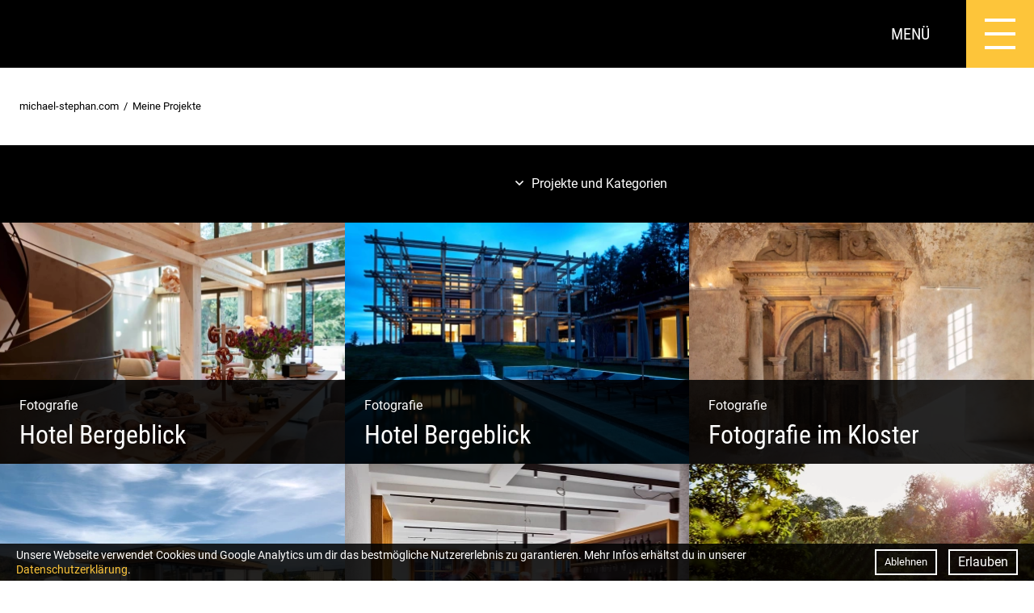

--- FILE ---
content_type: text/html; charset=UTF-8
request_url: https://www.michael-stephan.com/de/meine-projekte/leistungen:16-17-28
body_size: 14584
content:
<!DOCTYPE html>
<html id="Page1" class="NoJS De Meine-Projekte PageRole-Page PageTemplate-Standard" lang="de" xml:lang="de">
	<head>
		<meta charset="UTF-8">
		<title>Projekte: Fotografie, Coaching, Consulting &amp; mehr</title>
		<meta property="og:title" content="Projekte: Fotografie, Coaching, Consulting &amp; mehr">
		<meta http-equiv="Content-Type" content="text/html; charset=utf-8">
					<meta name="description" content="Als Fotograf, Integraler Systemischer Coach &amp; Business Coach unterst&uuml;zte ich Dich bei allen Themen. Nimm jetzt Kontakt auf!">
			<meta property="og:description" content="Als Fotograf, Integraler Systemischer Coach &amp; Business Coach unterst&uuml;zte ich Dich bei allen Themen. Nimm jetzt Kontakt auf!">
				<meta name="robots" content="noodp, index, follow">		<meta http-equiv="X-UA-Compatible" content="IE=edge">
		<meta name="viewport" content="width=device-width, minimum-scale=1.0, maximum-scale=1.0, user-scalable=no">
		<base href="https://www.michael-stephan.com/">
					<link rel="canonical" href="https://www.michael-stephan.com/de/meine-projekte">
							<meta property="og:image" content="https://www.michael-stephan.com/media/michael-stephan-fotografie-coaching-consulting-landingpage.png">
		
		<script type="text/javascript">
			/*! @source http://purl.eligrey.com/github/classList.js/blob/master/classList.js */
			if("document" in self){if(!("classList" in document.createElement("_"))){(function(j){"use strict";if(!("Element" in j)){return}var a="classList",f="prototype",m=j.Element[f],b=Object,k=String[f].trim||function(){return this.replace(/^\s+|\s+$/g,"")},c=Array[f].indexOf||function(q){var p=0,o=this.length;for(;p<o;p++){if(p in this&&this[p]===q){return p}}return -1},n=function(o,p){this.name=o;this.code=DOMException[o];this.message=p},g=function(p,o){if(o===""){throw new n("SYNTAX_ERR","An invalid or illegal string was specified")}if(/\s/.test(o)){throw new n("INVALID_CHARACTER_ERR","String contains an invalid character")}return c.call(p,o)},d=function(s){var r=k.call(s.getAttribute("class")||""),q=r?r.split(/\s+/):[],p=0,o=q.length;for(;p<o;p++){this.push(q[p])}this._updateClassName=function(){s.setAttribute("class",this.toString())}},e=d[f]=[],i=function(){return new d(this)};n[f]=Error[f];e.item=function(o){return this[o]||null};e.contains=function(o){o+="";return g(this,o)!==-1};e.add=function(){var s=arguments,r=0,p=s.length,q,o=false;do{q=s[r]+"";if(g(this,q)===-1){this.push(q);o=true}}while(++r<p);if(o){this._updateClassName()}};e.remove=function(){var t=arguments,s=0,p=t.length,r,o=false,q;do{r=t[s]+"";q=g(this,r);while(q!==-1){this.splice(q,1);o=true;q=g(this,r)}}while(++s<p);if(o){this._updateClassName()}};e.toggle=function(p,q){p+="";var o=this.contains(p),r=o?q!==true&&"remove":q!==false&&"add";if(r){this[r](p)}if(q===true||q===false){return q}else{return !o}};e.toString=function(){return this.join(" ")};if(b.defineProperty){var l={get:i,enumerable:true,configurable:true};try{b.defineProperty(m,a,l)}catch(h){if(h.number===-2146823252){l.enumerable=false;b.defineProperty(m,a,l)}}}else{if(b[f].__defineGetter__){m.__defineGetter__(a,i)}}}(self))}else{(function(){var b=document.createElement("_");b.classList.add("c1","c2");if(!b.classList.contains("c2")){var c=function(e){var d=DOMTokenList.prototype[e];DOMTokenList.prototype[e]=function(h){var g,f=arguments.length;for(g=0;g<f;g++){h=arguments[g];d.call(this,h)}}};c("add");c("remove")}b.classList.toggle("c3",false);if(b.classList.contains("c3")){var a=DOMTokenList.prototype.toggle;DOMTokenList.prototype.toggle=function(d,e){if(1 in arguments&&!this.contains(d)===!e){return e}else{return a.call(this,d)}}}b=null}())}};

			var go_html = document.getElementsByTagName('html')[0];
			var gs_language_shortcode = "de";
			var gs_base_url = "https://www.michael-stephan.com/";
			var gs_current_url = "https://www.michael-stephan.com/de/meine-projekte/leistungen:16-17-28";
			var gs_current_uri = "de/meine-projekte";
			var gs_template_url = "https://www.michael-stephan.com/themes/frontend/";
			var go_functions = {'load': [], 'ready': []};
			var gs_google_analytics_code = 'UA-130126244-1';
			var gs_google_tag_manager_code = '';
			var gs_facebook_pixel_id = '';
			var gs_matomo_site_id = '';

			/*

			var ga_google_font_families = */;

			go_html.classList.remove('NoJS');
			go_html.classList.add('JS');

			!function(){var A=new Image;A.onload=function(){A.height>0&&A.width>0&&(go_html.classList.remove("NoWebP"),go_html.classList.add("WebP"))},A.src="[data-uri]"}();
		</script>

		
		<link rel="preload" href="https://www.michael-stephan.com/themes/frontend/assets/fonts/font-awesome/fa-brands-400.woff2" as="font" type="font/woff2" crossorigin>
		<link rel="preload" href="https://www.michael-stephan.com/themes/frontend/assets/fonts/font-awesome/fa-light-300.woff2" as="font" type="font/woff2" crossorigin>
		<link rel="preload" href="https://www.michael-stephan.com/themes/frontend/assets/fonts/font-awesome/fa-regular-400.woff2" as="font" type="font/woff2" crossorigin>
		<link rel="preload" href="https://www.michael-stephan.com/themes/frontend/assets/fonts/font-awesome/fa-solid-900.woff2" as="font" type="font/woff2" crossorigin>

					<meta name="google-site-verification" content="CDFVqUpQHhYivKhpD_oG4VBQpaMXIfZdIbGRpPGWBlU" />
		
		<link rel="apple-touch-icon" sizes="180x180" href="/favicons/apple-touch-icon.png">
		<link rel="icon" type="image/png" sizes="32x32" href="/favicons/favicon-32x32.png">
		<link rel="icon" type="image/png" sizes="16x16" href="/favicons/favicon-16x16.png">
		<link rel="manifest" href="/favicons/site.webmanifest">
		<link rel="mask-icon" href="/favicons/safari-pinned-tab.svg" color="#fdc53a">
		<link rel="shortcut icon" href="/favicons/favicon.ico">
		<meta name="msapplication-TileColor" content="#fdc53a">
		<meta name="msapplication-config" content="/favicons/browserconfig.xml">
		<meta name="theme-color" content="#fdc53a">

		<style type="text/css">@charset "UTF-8";html,body,div,dl,dt,dd,ul,ol,li,h1,h2,h3,h4,h5,h6,pre,code,form,fieldset,legend,input,button,textarea,p,blockquote,th,td{margin:0;padding:0}table{border-collapse:collapse;border-spacing:0}fieldset,img{border:0}address,caption,cite,code,dfn,em,strong,th,var,optgroup{font-style:inherit;font-weight:inherit}del,ins{text-decoration:none}li{list-style:none}caption,th{text-align:left}h1,h2,h3,h4,h5,h6{font-size:100%;font-weight:400}q:before,q:after{content:""}abbr,acronym{border:0;font-variant:normal}sup{vertical-align:baseline}sub{vertical-align:baseline}legend{color:inherit}input,button,textarea,select,optgroup,option{font-family:inherit;font-size:inherit;font-style:inherit;font-weight:inherit}input,button,textarea,select{*font-size:100%}em,i{font-style:italic}li{margin-left:20px}ul>li{list-style-type:square}ol>li{list-style-type:decimal}strong,b{font-weight:700}header,nav,main,section,article,aside,footer{display:block}.ContentRow,.FormRow,.clearfix{zoom:1}.ContentRow:before,.ContentRow:after,.FormRow:before,.FormRow:after,.clearfix:before,.clearfix:after{content:"";display:table}.ContentRow:after,.FormRow:after,.clearfix:after{clear:both}*,*:before,*:after{box-sizing:inherit}html{background-color:#FFF;color:#000;font-family:Arial,Geneva,sans-serif;font-size:16px;overflow-x:hidden;-webkit-text-size-adjust:none;-webkit-box-sizing:border-box;box-sizing:border-box}html.wf-active,html.NoJS{font-family:Roboto,Arial,Geneva,sans-serif}body{line-height:2rem;position:relative;-webkit-text-size-adjust:none}.far,.fal,.fas,.fab{font-size:0;line-height:0}.far:before,.fal:before,.fas:before,.fab:before{font-size:1rem;line-height:2rem}picture{font-size:0;line-height:0}img[id^="Image--"]{display:block;max-width:100%;height:auto;font-size:1rem;line-height:normal;position:relative;word-break:break-all}img[id^="Image--"].loaded,img[id^="Image--"].Loaded{width:auto}html.NoJS img[id^="Image--"]{width:auto}html.NoJS img[id^="Image--"].Lazy{display:none}img[id^="Image--"]:before{padding:10px;position:absolute;left:0;top:0;z-index:1}img[id^="Image--"]:after{display:block;width:100%;height:100%;content:""}a{color:#FDC53A;border-bottom:1px solid transparent;text-decoration:none}a:hover{border-bottom-color:currentColor}a,a:before,a:after,a[rel^="lightbox"] img{-webkit-transition:all 0.3s ease;-moz-transition:all 0.3s ease;-o-transition:all 0.3s ease;transition:all 0.3s ease}a[target="_blank"]:not(.NoIcon){margin-right:18px;position:relative}a[target="_blank"]:not(.NoIcon)[href$=".pdf"]:after{content:""}a[target="_blank"]:not(.NoIcon)[href*="vimeo.com"]:after,a[target="_blank"]:not(.NoIcon)[href*="youtu.be"]:after,a[target="_blank"]:not(.NoIcon)[href*="youtube.com"]:after,a[target="_blank"]:not(.NoIcon)[href*="youtube-nocookie.com"]:after{content:""}.JS a[target="_blank"]:not(.NoIcon)[href$="jpg"][rel~="lightbox"]:after,.JS a[target="_blank"]:not(.NoIcon)[href$="jpeg"][rel~="lightbox"]:after,.JS a[target="_blank"]:not(.NoIcon)[href$="png"][rel~="lightbox"]:after,.JS a[target="_blank"]:not(.NoIcon)[href$="svg"][rel~="lightbox"]:after,.JS a[target="_blank"]:not(.NoIcon)[href$="gif"][rel~="lightbox"]:after{content:""}a[target="_blank"]:not(.NoIcon)[href$="jpg"]:after,a[target="_blank"]:not(.NoIcon)[href$="jpeg"]:after,a[target="_blank"]:not(.NoIcon)[href$="png"]:after,a[target="_blank"]:not(.NoIcon)[href$="svg"]:after,a[target="_blank"]:not(.NoIcon)[href$="gif"]:after{content:""}a[target="_blank"]:not(.NoIcon)[href*="facebook."]:before{content:"";display:inline-block;font-display:swap;font-family:"Font Awesome 5 Pro","Font Awesome 5 Brands";-moz-osx-font-smoothing:grayscale;-webkit-font-smoothing:antialiased;font-size:inherit;font-style:normal;font-variant:normal;font-weight:inherit;text-rendering:auto;line-height:1}a[target="_blank"]:not(.NoIcon)[href*="twitter."]:before{content:"";display:inline-block;font-display:swap;font-family:"Font Awesome 5 Pro","Font Awesome 5 Brands";-moz-osx-font-smoothing:grayscale;-webkit-font-smoothing:antialiased;font-size:inherit;font-style:normal;font-variant:normal;font-weight:inherit;text-rendering:auto;line-height:1}a[target="_blank"]:not(.NoIcon)[href*="xing."]:before{content:"";display:inline-block;font-display:swap;font-family:"Font Awesome 5 Pro","Font Awesome 5 Brands";-moz-osx-font-smoothing:grayscale;-webkit-font-smoothing:antialiased;font-size:inherit;font-style:normal;font-variant:normal;font-weight:inherit;text-rendering:auto;line-height:1}a[target="_blank"]:not(.NoIcon)[href*="linkedin."]:before{content:"";display:inline-block;font-display:swap;font-family:"Font Awesome 5 Pro","Font Awesome 5 Brands";-moz-osx-font-smoothing:grayscale;-webkit-font-smoothing:antialiased;font-size:inherit;font-style:normal;font-variant:normal;font-weight:inherit;text-rendering:auto;line-height:1}a[target="_blank"]:not(.NoIcon)[href*="facebook."],a[target="_blank"]:not(.NoIcon)[href*="twitter."],a[target="_blank"]:not(.NoIcon)[href*="xing."],a[target="_blank"]:not(.NoIcon)[href*="linkedin."]{margin-left:40px;color:inherit}a[target="_blank"]:not(.NoIcon)[href*="facebook."]:before,a[target="_blank"]:not(.NoIcon)[href*="twitter."]:before,a[target="_blank"]:not(.NoIcon)[href*="xing."]:before,a[target="_blank"]:not(.NoIcon)[href*="linkedin."]:before{position:absolute;top:0;left:-30px}a[target="_blank"]:not(.NoIcon):after{content:"";display:inline-block;font-display:swap;font-family:"Font Awesome 5 Pro","Font Awesome 5 Brands";-moz-osx-font-smoothing:grayscale;-webkit-font-smoothing:antialiased;font-size:inherit;font-style:normal;font-variant:normal;font-weight:inherit;text-rendering:auto;line-height:1;color:inherit;font-size:12px;font-weight:400;position:absolute;top:0;right:-16px}a img{color:inherit}.Button{display:inline-block;outline:none;padding:20px 40px;border:0 solid;border-bottom-width:2px;border-left-width:2px;box-shadow:none;background-color:transparent;color:inherit;line-height:1;text-align:center;text-transform:uppercase;position:relative;-webkit-transition:all 0.3s ease;-moz-transition:all 0.3s ease;-o-transition:all 0.3s ease;transition:all 0.3s ease}.Button.Alternative{padding:20px 40px;border:0 none;background-color:#FDC53A;color:#FFF;font-weight:700}.Button.Alternative:hover{background-color:#000}.Button:hover{border-color:transparent;background-color:#FDC53A;color:#FFF}h1,.Like-H1,h2,.Like-H2{font-size:5rem;line-height:1.25}@media screen and (max-width:1024px){h1,.Like-H1,h2,.Like-H2{font-size:2.5rem}}h3,.Like-H3{font-size:2.5rem;line-height:1.25}@media screen and (max-width:1024px){h3,.Like-H3{font-size:1.875rem}}h4,.Like-H4{font-size:1.875rem;line-height:1.25}@media screen and (max-width:1024px){h4,.Like-H4{font-size:1.3333rem}}h5,.Like-H5{font-size:1.25rem}@media screen and (max-width:1024px){h5,.Like-H5{font-size:1rem}}h1,h2{margin-bottom:4rem}h1:last-child,h2:last-child{margin-bottom:0}h1+h1,h1+h2,h1+h3,h1+h4,h1+h5,h1+h6,h2+h1,h2+h2,h2+h3,h2+h4,h2+h5,h2+h6{margin-top:-4rem}h1,h2,h3,h4,h5,h6,.FontAlternative,blockquote{font-family:Georgia,Times,serif}.wf-active h1,.NoJS h1,.wf-active h2,.NoJS h2,.wf-active h3,.NoJS h3,.wf-active h4,.NoJS h4,.wf-active h5,.NoJS h5,.wf-active h6,.NoJS h6,.wf-active .FontAlternative,.NoJS .FontAlternative,.wf-active blockquote,.NoJS blockquote{font-family:Roboto Condensed,Georgia,Times,serif}h1,h2,h3,h4,h5,h6{-webkit-hyphens:auto;-ms-hyphens:auto;hyphens:auto}h1 a,h2 a,h3 a,h4 a,h5 a,h6 a{color:inherit;border-bottom-width:0}h1 a:hover,h2 a:hover,h3 a:hover,h4 a:hover,h5 a:hover,h6 a:hover{color:#FDC53A}.Textcolor{color:#FDC53A}.Uppercase{text-transform:uppercase}.Portfolio.DetailPage .Date{display:inline-block;margin-bottom:2rem;padding:7px 10px;outline:none;box-shadow:none;border-radius:0;border:0 none;background-color:#FDC53A;color:#FFF;font-size:1.25rem;line-height:1;position:relative}.Portfolio.DetailPage .Intro{padding-right:48px}@media screen AND (max-width:860px){.Portfolio.DetailPage .Intro{padding-right:0}}.Portfolio.DetailPage .Intro>.Text,.Portfolio.DetailPage .Intro>.Form{padding-right:0;padding-left:0}.Portfolio.DetailPage .Aside{padding-left:48px}@media screen AND (max-width:860px){.Portfolio.DetailPage .Aside{padding-left:0}}.Portfolio.DetailPage .Aside>.Image{padding-right:0;padding-left:0}.Portfolio.DetailPage .Aside>.Image+.SocialLinks{margin-top:2rem}.Portfolio.DetailPage .Teaser{font-weight:700}.Portfolio.DetailPage .Teaser+.Text{margin-top:4rem}.Portfolio.DetailPage .SocialLinks{font-size:0}@media screen AND (max-width:860px){.Portfolio.DetailPage .SocialLinks{text-align:center}}.Portfolio.DetailPage .SocialLinks li{display:inline-block;margin:0 0 0 15px}.Portfolio.DetailPage .SocialLinks li:first-child{margin-left:0}.Portfolio.DetailPage .SocialLinks li:before{display:none}.Portfolio.DetailPage .SocialLinks a{display:block;width:50px;height:50px;border-bottom-width:0;background-color:#FDC53A;color:#FFF;text-shadow:1px 1px 1px rgba(0,0,0,.2);text-align:center}.Portfolio.DetailPage .SocialLinks a:hover{background-color:#000;color:#FFF}.Portfolio.DetailPage .SocialLinks .fa:before,.Portfolio.DetailPage .SocialLinks .fab:before{font-size:28px;line-height:50px}.Portfolio.DetailPage .SocialLinks+p{margin-top:4rem}@media screen AND (max-width:860px){.Portfolio.DetailPage .SocialLinks+p{text-align:center}}.Portfolio.DetailPage .Description{padding-left:25%;text-align:right;-ms-flex-item-align:center;align-self:center}@media screen and (max-width:1280px){.Portfolio.DetailPage .Description{padding-left:0}}@media screen AND (max-width:860px){.Portfolio.DetailPage .Description{margin-top:0;text-align:center}}.Portfolio.DetailPage .Highlights{font-size:3.3333rem;font-style:italic;line-height:1.25;text-align:left;-ms-flex-item-align:center;align-self:center}@media screen and (max-width:1280px){.Portfolio.DetailPage .Highlights{font-size:3vw}}@media screen AND (max-width:860px){.Portfolio.DetailPage .Highlights{margin-top:0;text-align:center}}@media screen and (max-width:680px){.Portfolio.DetailPage .Highlights{margin-top:2rem;font-size:2rem;font-weight:300}}.Portfolio.DetailPage .Link{text-align:center}.Portfolio.DetailPage .Link a{color:inherit}.Portfolio.DetailPage .ContentRow.Images{margin-top:0}@supports (display:flex) OR (display:-ms-flexbox) OR (display:-webkit-box){.Portfolio.DetailPage .ContentRow.Images .ContentRow.Flex{display:-webkit-box;display:-ms-flexbox;display:flex}@media screen AND (max-width:860px){.Portfolio.DetailPage .ContentRow.Images .ContentRow.Flex{display:block}}.Portfolio.DetailPage .ContentRow.Images .ContentRow.Flex:before,.Portfolio.DetailPage .ContentRow.Images .ContentRow.Flex:after{display:none}.Portfolio.DetailPage .ContentRow.Images .ContentRow.Flex>.Column-RTL{order:5}@media screen AND (max-width:860px){.Portfolio.DetailPage .ContentRow.Images .ContentRow.Flex>.Column-RTL{order:0}}}_::selection,.ContentRow.Flex{display:-ms-flexbox�;display:flex�}@media screen AND (max-width:860px){_::selection,.ContentRow.Flex{display:block�}}_::selection:before,.ContentRow.Flex:before,_::selection:after,.ContentRow.Flex:after{display:none�}.Portfolio.DetailPage .ContentRow.Images .ContentRow.Flex>.ContentElement.Flexalign-Center{-ms-flex-item-align:center;align-self:center}.Portfolio.DetailPage .ContentRow.Images .ContentRow.Flex>.ContentElement.Flexalign-Bottom,.Portfolio.DetailPage .ContentRow.Images .ContentRow.Flex>.ContentElement.Flexalign-FlexEnd{-ms-flex-item-align:end;align-self:flex-end}.Portfolio.DetailPage .ContentRow.Images .ContentRow>.ContentElement{position:relative;float:left}.Portfolio.DetailPage .ContentRow.Images .ContentRow>.ContentElement.Centered:last-of-type:first-of-type{margin-right:auto;margin-left:auto;float:none}.Portfolio.DetailPage .ContentRow.Images .ContentRow>.ContentElement.IsEmpty{min-height:1px}@media screen AND (max-width:860px){.Portfolio.DetailPage .ContentRow.Images .ContentRow>.ContentElement.IsEmpty{display:none}}.Portfolio.DetailPage .ContentRow.Images .ContentRow>.Column-RTL{float:right}@media screen AND (max-width:860px){.Portfolio.DetailPage .ContentRow.Images .ContentRow>.Column-RTL{float:none}}.Portfolio.DetailPage .ContentRow.Images .ContentRow>.ContentElement,.Portfolio.DetailPage .ContentRow.Images .ContentRow>.ContentElement.Column-RTL:first-child,.Portfolio.DetailPage .ContentRow.Images .ContentRow>.Column-RTL+.ContentElement.Column-RTL{margin-left:1%}.Portfolio.DetailPage .ContentRow.Images .ContentRow>.ContentElement.Column-100,.Portfolio.DetailPage .ContentRow.Images .ContentRow>.ContentElement.Column-RTL:first-child.Column-100,.Portfolio.DetailPage .ContentRow.Images .ContentRow>.Column-RTL+.ContentElement.Column-RTL.Column-100{margin-left:0}@media screen AND (max-width:860px){.Portfolio.DetailPage .ContentRow.Images .ContentRow>.ContentElement,.Portfolio.DetailPage .ContentRow.Images .ContentRow>.ContentElement.Column-RTL:first-child,.Portfolio.DetailPage .ContentRow.Images .ContentRow>.Column-RTL+.ContentElement.Column-RTL{margin-left:0}}.Portfolio.DetailPage .ContentRow.Images .ContentRow>.ContentElement:first-child,.Portfolio.DetailPage .ContentRow.Images .ContentRow>.Column-RTL+.ContentElement,.Portfolio.DetailPage .ContentRow.Images .ContentRow>.Column-RTL+.ContentElement.Column-RTL:last-child{margin-left:0}.Portfolio.DetailPage .ContentRow.Images .ContentRow>.Column-20{width:19.2%}.Portfolio.DetailPage .ContentRow.Images .ContentRow>.Column-25{width:24.25%}.Portfolio.DetailPage .ContentRow.Images .ContentRow>.Column-33{width:32.66%}.Portfolio.DetailPage .ContentRow.Images .ContentRow>.Column-40{width:39.4%}.Portfolio.DetailPage .ContentRow.Images .ContentRow>.Column-50{width:49.5%}.Portfolio.DetailPage .ContentRow.Images .ContentRow>.Column-60{width:59.59%}.Portfolio.DetailPage .ContentRow.Images .ContentRow>.Column-67{width:66.33%}.Portfolio.DetailPage .ContentRow.Images .ContentRow>.Column-75{width:74.75%}.Portfolio.DetailPage .ContentRow.Images .ContentRow>.Column-80{width:79.8%}.Portfolio.DetailPage .ContentRow.Images .ContentRow>.Column-100{width:100%;float:none}@media screen AND (max-width:860px){.Portfolio.DetailPage .ContentRow.Images .ContentRow>.ContentElement{width:100%;float:none}}.Portfolio.DetailPage .ContentRow.Images .ContentRow{margin-top:1%}@media screen AND (max-width:860px){.Portfolio.DetailPage .ContentRow.Images .ContentElement{margin-top:1%}}@media screen AND (max-width:860px){.Portfolio.DetailPage .ContentRow.Images .ContentElement:first-child{margin-top:0}}@media screen AND (max-width:860px){.Portfolio.DetailPage .Meta{padding-top:6rem;position:relative}}.Portfolio.DetailPage .Meta .ContentElement{position:relative}@media screen AND (max-width:860px){.Portfolio.DetailPage .Meta .ContentElement{margin-top:0}}@media screen AND (max-width:860px){.Portfolio.DetailPage .Meta .ContentElement.Column-50{width:auto;position:absolute;top:0;right:12px;left:12px}}@media screen and (max-width:480px){.Portfolio.DetailPage .Meta .ContentElement.Column-25{font-size:.875rem}}@media screen AND (max-width:860px){.Portfolio.DetailPage .Meta .ContentElement.Column-25:first-child{width:50%;float:left;position:relative;z-index:1}}.Portfolio.DetailPage .Meta .ContentElement.Column-25:last-child{text-align:right}.Portfolio.DetailPage .Meta .fal:before{font-size:36px;line-height:36px;vertical-align:-8px}.Portfolio.DetailPage .Meta a{border-bottom-width:0;color:inherit}.Portfolio.DetailPage .Meta a:hover{color:#FDC53A}.Portfolio.DetailPage .Meta a .fa-angle-left,.Portfolio.DetailPage .Meta a .fa-angle-right{opacity:1}.Portfolio.DetailPage .Meta ul{font-size:0}.Portfolio.DetailPage .Meta li{display:inline-block;width:33.33%;margin:0;font-size:1rem;line-height:2rem;text-align:center;list-style-type:none;vertical-align:middle;position:relative}@media screen and (max-width:480px){.Portfolio.DetailPage .Meta li:first-of-type{width:15%}}@media screen and (max-width:480px){.Portfolio.DetailPage .Meta li.Archive{width:70%}}@media screen and (max-width:480px){.Portfolio.DetailPage .Meta li:last-of-type{width:15%}}@media screen and (max-width:380px){.Portfolio.DetailPage .Meta .fa-angle-double-left,.Portfolio.DetailPage .Meta .fa-angle-double-up{display:none}}.Portfolio.DetailPage .Meta .fa-angle-double-left,.Portfolio.DetailPage .Meta .fa-angle-left{margin-right:20px}.Portfolio.DetailPage .Meta .fa-angle-double-up,.Portfolio.DetailPage .Meta .fa-angle-right{margin-left:20px}.Portfolio.DetailPage .Meta .fa-angle-left,.Portfolio.DetailPage .Meta .fa-angle-right{opacity:.25}.Portfolio.DetailPage .Gallery{font-size:0}.Portfolio.DetailPage .Gallery li{display:inline-block;width:48.5%;margin:0 0 2rem 3%;list-style-type:none;position:relative}.Portfolio.DetailPage .Gallery li:nth-of-type(2n+1){margin-left:0}.Portfolio.DetailPage .Gallery li:before{content:"";display:block;padding-bottom:50%}.Portfolio.DetailPage .Gallery li>a{display:-webkit-box;display:-ms-flexbox;display:flex;width:100%;height:100%;border:1px solid #000;position:absolute;top:0;left:0;-webkit-box-align:center;-ms-flex-align:center;align-items:center}.Portfolio.DetailPage .Gallery li>a:hover{border-color:#FDC53A}.Portfolio.DetailPage .Gallery li>a[target="_blank"]:not(.NoIcon){margin-right:0}.Portfolio.DetailPage .Gallery li>a img,.Portfolio.DetailPage .Gallery li>a svg,.Portfolio.DetailPage .Gallery li>a video{display:block;width:auto;max-width:95%;height:auto;max-height:90%;margin:0 auto}@-webkit-keyframes arrow-left{0%,50%,60%,70%{-webkit-transform:translateX(0);transform:translateX(0)}55%,65%{-webkit-transform:translateX(-20px);transform:translateX(-20px)}}@keyframes arrow-left{0%,50%,60%,70%{-webkit-transform:translateX(0);transform:translateX(0)}55%,65%{-webkit-transform:translateX(-20px);transform:translateX(-20px)}}@-webkit-keyframes arrow-right{0%,50%,60%,70%{-webkit-transform:translateX(0);transform:translateX(0)}55%,65%{-webkit-transform:translateX(20px);transform:translateX(20px)}}@keyframes arrow-right{0%,50%,60%,70%{-webkit-transform:translateX(0);transform:translateX(0)}55%,65%{-webkit-transform:translateX(20px);transform:translateX(20px)}}@-webkit-keyframes arrow-down{0%,50%,60%,70%{-webkit-transform:translateY(0);transform:translateY(0)}55%,65%{-webkit-transform:translateY(20px);transform:translateY(20px)}}@keyframes arrow-down{0%,50%,60%,70%{-webkit-transform:translateY(0);transform:translateY(0)}55%,65%{-webkit-transform:translateY(20px);transform:translateY(20px)}}#MenuTrigger{position:absolute;visibility:hidden}#MenuTrigger:checked~#MenuTrigger-Open{opacity:0;visibility:hidden;-webkit-transition-delay:0s,0.3s;transition-delay:0s,0.3s}#MenuTrigger:checked~#MenuTrigger-Close{font-size:0;z-index:102;opacity:1;visibility:visible;-webkit-transition-delay:0s;transition-delay:0s}#MenuTrigger:checked~#Home{position:fixed}#MenuTrigger:checked~#Home:hover{color:#000}#MenuTrigger:checked~#MenuArea{-webkit-transform:translateY(0) translateZ(0);-ms-transform:translateY(0);transform:translateY(0) translateZ(0)}@media screen AND (min-width:801px){#MenuTrigger:checked~#MenuArea li.Level1:nth-of-type(n+5){-webkit-transform:translateY(0%) translateZ(0);-ms-transform:translateY(0%);transform:translateY(0%) translateZ(0)}}#MenuTrigger-Open,#MenuTrigger-Close{padding:5px;color:#FFF;font-family:Georgia,Times,serif;font-size:1.25rem;line-height:34px;text-transform:uppercase;position:fixed;top:20px;right:124px;cursor:pointer;opacity:1;visibility:visible;z-index:99;-webkit-transition:opacity 0.3s linear,visibility 0s linear;-moz-transition:opacity 0.3s linear,visibility 0s linear;-o-transition:opacity 0.3s linear,visibility 0s linear;transition:opacity 0.3s linear,visibility 0s linear}.wf-active #MenuTrigger-Open,.NoJS #MenuTrigger-Open,.wf-active #MenuTrigger-Close,.NoJS #MenuTrigger-Close{font-family:Roboto Condensed,Georgia,Times,serif}#MenuTrigger-Open{position:absolute}#MenuTrigger-Open:hover:before,#MenuTrigger-Open:hover:after{border-color:#000}#MenuTrigger-Open:before,#MenuTrigger-Open:after{content:"";position:fixed;border:0 solid #FDC53A;background-color:#FFF;-webkit-transition:border-color 0.3s ease;-moz-transition:border-color 0.3s ease;-o-transition:border-color 0.3s ease;transition:border-color 0.3s ease}#MenuTrigger-Open:before{width:84px;height:84px;border-width:23px;top:0;right:0}#MenuTrigger-Open:after{width:38px;height:30px;border-top-width:13px;border-bottom-width:13px;top:27px;right:23px}#MenuTrigger-Close{color:rgba(255,255,255,.45);opacity:0;visibility:hidden;-webkit-transition-delay:0s,0.3s;transition-delay:0s,0.3s}#MenuTrigger-Close:hover svg{color:#000}#MenuTrigger-Close svg{width:84px;height:84px;padding:27px;background-color:#FDC53A;color:#FFF;position:absolute;right:-124px;top:-20px;-webkit-transition:color 0.3s ease;-moz-transition:color 0.3s ease;-o-transition:color 0.3s ease;transition:color 0.3s ease}#MenuArea{height:84px;background-color:#FDC53A;color:#FFF;font-family:Georgia,Times,serif;font-size:0;line-height:0;position:fixed;top:0;right:84px;left:84px;z-index:100;-webkit-transform:translateY(-200px) translateZ(0);-ms-transform:translateY(-200px);transform:translateY(-200px) translateZ(0);-webkit-transition:-webkit-transform 0.2s ease-in-out,opacity 0.3s linear,visibility 0s linear 0.3s;-moz-transition:-moz-transform 0.2s ease-in-out,opacity 0.3s linear,visibility 0s linear 0.3s;-o-transition:-o-transform 0.2s ease-in-out,opacity 0.3s linear,visibility 0s linear 0.3s;transition:transform 0.2s ease-in-out,opacity 0.3s linear,visibility 0s linear 0.3s}@media screen AND (max-width:800px){#MenuArea{height:auto;right:0;bottom:0;left:0;z-index:101;-webkit-transform:translateY(-120vh) translateZ(0);-ms-transform:translateY(-120vh);transform:translateY(-120vh) translateZ(0)}}.wf-active #MenuArea,.NoJS #MenuArea{font-family:Roboto Condensed,Georgia,Times,serif}#MenuArea:before{content:"";width:84px;height:84px;background-color:#FDC53A;position:absolute;top:0;right:100%}#MenuArea .SubmenuCheckbox{visibility:hidden;position:absolute}#MenuArea .SubmenuTrigger{display:none}#MenuArea ul.Level1{max-width:1440px;margin:0 auto;padding:0;background-color:rgba(253,197,58,.75)}@media screen AND (max-width:800px){#MenuArea ul.Level1{height:100%;padding:0 24px;border-top:84px solid transparent;overflow:auto;position:relative}}#MenuArea li.Level1{display:inline-block;width:25%;height:84px;margin:0;font-size:1.25rem;line-height:1;text-align:center;list-style-type:none;position:relative}@media screen AND (max-width:800px){#MenuArea li.Level1{display:block;width:100%;height:auto;padding:5px 0;border-top:1px solid rgba(0,0,0,.1);position:relative}}#MenuArea li.Level1:first-of-type{margin-top:0}@media screen AND (max-width:800px){#MenuArea li.Level1:first-of-type{border-top-width:0}}@media screen AND (min-width:801px){#MenuArea li.Level1:nth-of-type(n+5){height:116px;text-shadow:1px 1px 1px rgba(0,0,0,.1);-webkit-transform:translateY(-100%) translateZ(0);-ms-transform:translateY(-100%);transform:translateY(-100%) translateZ(0);-webkit-transition:-webkit-transform 0.3s ease-in-out 0.1s;-moz-transition:-moz-transform 0.3s ease-in-out 0.1s;-o-transition:-o-transform 0.3s ease-in-out 0.1s;transition:transform 0.3s ease-in-out 0.1s}}@media screen AND (min-width:801px){#MenuArea li.Level1:nth-of-type(n+5):hover a.Level1,#MenuArea li.Level1:nth-of-type(n+5):hover span.Level1{background-color:#000}}@media screen AND (min-width:801px){#MenuArea li.Level1:nth-of-type(n+5) a.Level1,#MenuArea li.Level1:nth-of-type(n+5) span.Level1{color:#FFF}}@media screen AND (min-width:801px){#MenuArea li.Level1:hover a.Level1,#MenuArea li.Level1:hover span.Level1{background-color:#FFF}}#MenuArea a.Level1,#MenuArea span.Level1{display:-webkit-box;display:-ms-flexbox;display:flex;width:100%;height:100%;padding:5px;border-bottom-width:0;color:#000;position:relative;-webkit-box-align:center;-ms-flex-align:center;-ms-grid-row-align:center;align-items:center;-webkit-box-pack:center;-ms-flex-pack:center;justify-content:center}@media screen AND (max-width:800px){#MenuArea a.Level1,#MenuArea span.Level1{padding:20px 0}}@media screen AND (max-width:800px){#MenuArea a.Level1:hover,#MenuArea span.Level1:hover{background-color:#FFF;color:#000}}#MenuArea span.Level1{cursor:default}#MenuArea ul.Level2{display:none}@supports (display:flex) OR (display:-ms-flexbox) OR (display:-webkit-box){.ContentRow.Flex{display:-webkit-box;display:-ms-flexbox;display:flex}@media screen AND (max-width:860px){.ContentRow.Flex{display:block}}.ContentRow.Flex:before,.ContentRow.Flex:after{display:none}.ContentRow.Flex>.Column-RTL{order:5}@media screen AND (max-width:860px){.ContentRow.Flex>.Column-RTL{order:0}}}_::selection,.ContentRow.Flex{display:-ms-flexbox�;display:flex�}@media screen AND (max-width:860px){_::selection,.ContentRow.Flex{display:block�}}_::selection:before,.ContentRow.Flex:before,_::selection:after,.ContentRow.Flex:after{display:none�}.ContentRow.Flex>.ContentElement.Flexalign-Center{-ms-flex-item-align:center;align-self:center}.ContentRow.Flex>.ContentElement.Flexalign-Bottom,.ContentRow.Flex>.ContentElement.Flexalign-FlexEnd{-ms-flex-item-align:end;align-self:flex-end}.ContentRow>.ContentElement{position:relative;float:left}.ContentRow>.ContentElement.Centered:last-of-type:first-of-type{margin-right:auto;margin-left:auto;float:none}.ContentRow>.ContentElement.IsEmpty{min-height:1px}@media screen AND (max-width:860px){.ContentRow>.ContentElement.IsEmpty{display:none}}.ContentRow>.Column-RTL{float:right}@media screen AND (max-width:860px){.ContentRow>.Column-RTL{float:none}}.ContentRow>.ContentElement,.ContentRow>.ContentElement.Column-RTL:first-child,.ContentRow>.Column-RTL+.ContentElement.Column-RTL{margin-left:3%}.ContentRow>.ContentElement.Column-100,.ContentRow>.ContentElement.Column-RTL:first-child.Column-100,.ContentRow>.Column-RTL+.ContentElement.Column-RTL.Column-100{margin-left:0}@media screen AND (max-width:860px){.ContentRow>.ContentElement,.ContentRow>.ContentElement.Column-RTL:first-child,.ContentRow>.Column-RTL+.ContentElement.Column-RTL{margin-left:0}}.ContentRow>.ContentElement:first-child,.ContentRow>.Column-RTL+.ContentElement,.ContentRow>.Column-RTL+.ContentElement.Column-RTL:last-child{margin-left:0}.ContentRow>.Column-20{width:17.6%}.ContentRow>.Column-25{width:22.75%}.ContentRow>.Column-33{width:31.33%}.ContentRow>.Column-40{width:38.2%}.ContentRow>.Column-50{width:48.5%}.ContentRow>.Column-60{width:58.8%}.ContentRow>.Column-67{width:65.66%}.ContentRow>.Column-75{width:74.25%}.ContentRow>.Column-80{width:79.4%}.ContentRow>.Column-100{width:100%;float:none}@media screen AND (max-width:860px){.ContentRow>.ContentElement{width:100%;float:none}}#Home{width:84px;height:84px;text-align:center;border-bottom-width:0;color:#FFF;font-size:0;line-height:0;position:absolute;top:0;left:0;z-index:102}#Home:hover{color:#FDC53A}#Home .fa-home:before{font-size:28px;line-height:84px}#ContentArea{width:100%;max-width:2560px;margin:0 auto;border-top:84px solid #000}#ContentArea>.ContentRow{border:10px dashed red}.ContentRow{margin-top:4rem}.ContentRow:first-child{margin-top:0}@media screen AND (max-width:860px){.ContentElement{margin-top:4rem}}@media screen AND (max-width:860px){.ContentElement:first-child{margin-top:0}}.ContentElement.NoContentRowMargin>.ContentRow{margin-top:0}.ContentElement.Color,.ContentElement.Bright,.ContentElement.Dark{padding-top:6rem;padding-bottom:6rem}@media screen and (max-width:1024px){.ContentElement.Color,.ContentElement.Bright,.ContentElement.Dark{padding-top:2rem;padding-bottom:2rem}}@media screen AND (max-width:860px){.ContentElement.Color,.ContentElement.Bright,.ContentElement.Dark{padding-right:24px;padding-left:24px}}.ContentElement.Padding,.ContentElement.PaddingTop{padding-top:6rem}@media screen and (max-width:1024px){.ContentElement.Padding,.ContentElement.PaddingTop{padding-top:2rem}}.ContentElement.Padding,.ContentElement.PaddingBottom{padding-bottom:6rem}@media screen and (max-width:1024px){.ContentElement.Padding,.ContentElement.PaddingBottom{padding-bottom:2rem}}.ContentElement.NoPadding,.ContentElement.NoPaddingTop{padding-top:0}.ContentElement.NoPadding>.Text,.ContentElement.NoPadding>.Form,.ContentElement.NoPaddingRight>.Text,.ContentElement.NoPaddingRight>.Form{padding-right:0}.ContentElement.NoPadding,.ContentElement.NoPaddingBottom{padding-bottom:0}.ContentElement.NoPadding>.Text,.ContentElement.NoPadding>.Form,.ContentElement.NoPadding>.Image,.ContentElement.NoPaddingLeft>.Text,.ContentElement.NoPaddingLeft>.Form,.ContentElement.NoPaddingLeft>.Image{padding-left:0}.ContentElement.SmallPadding,.ContentElement.SmallPaddingTop{padding-top:2rem}.ContentElement.SmallPadding,.ContentElement.SmallPaddingRight{padding-right:24px}.ContentElement.SmallPadding,.ContentElement.SmallPaddingBottom{padding-bottom:2rem}.ContentElement.SmallPadding,.ContentElement.SmallPaddingLeft{padding-left:24px}.ContentElement>.Text,.ContentElement>.Form,.ContentElement>.Image{padding-right:48px;padding-left:48px}@media screen and (max-width:1024px){.ContentElement>.Text,.ContentElement>.Form,.ContentElement>.Image{padding-right:24px;padding-left:24px}}@media screen AND (max-width:860px){.ContentElement>.Text,.ContentElement>.Form,.ContentElement>.Image{padding-right:0;padding-left:0}}.Portfolio.DetailPage .Template-Section>.ContentRow{width:100%;max-width:1536px;margin-right:auto;margin-left:auto}.Portfolio.DetailPage .Intro{padding:4rem 48px;color:#FFF;text-align:center;position:relative;z-index:1}@media screen and (max-width:680px){.Portfolio.DetailPage .Intro{padding:0 0 4rem;color:#000}}.Portfolio.DetailPage .Intro.Intro-Grey::after{background-color:#000}.Portfolio.DetailPage .Intro::before,.Portfolio.DetailPage .Intro::after{content:"";width:100%;height:100%;background-position:center;background-repeat:no-repeat;background-size:cover;position:absolute;top:0;left:0;z-index:-2}@media screen and (max-width:680px){.Portfolio.DetailPage .Intro::before,.Portfolio.DetailPage .Intro::after{display:block;height:auto;padding-top:56.25%}}@media screen and (max-width:680px){.Portfolio.DetailPage .Intro::before{margin-bottom:4rem;position:relative}}.Portfolio.DetailPage .Intro::after{background-color:#FDC53A;z-index:-1;opacity:.7}#Breadcrumbs{width:100%;max-width:1488px;margin:0 auto;padding:2rem 0;border-right:24px solid transparent;border-left:24px solid transparent;font-size:0;white-space:nowrap;overflow-x:auto;overflow-y:hidden}#Breadcrumbs li{display:inline-block;margin:0;font-size:13px;line-height:2rem;list-style-type:none;vertical-align:top}#Breadcrumbs li:first-of-type:before{display:none}#Breadcrumbs li:last-child{margin-right:12px}#Breadcrumbs li:before{content:"/";margin:0 6px}#Breadcrumbs a{border-bottom-width:0;color:inherit}#Breadcrumbs a:hover{color:#FDC53A}.PortfolioFilter{display:none}.Template-Intro{padding-top:100vh;padding-bottom:25vh;background-attachment:fixed;background-position:center top;background-repeat:no-repeat;background-size:100vw auto;position:relative}@media screen and (min-height:56.25vw){.Template-Intro{background-size:auto 100vh}}@media screen and (max-width:460px){.Template-Intro{padding-bottom:0}}.IsHandheld .Template-Intro{background-attachment:scroll}.Template-Intro:before{content:"";width:100%;height:100vh;border-right:24px solid #FDC53A;border-left:24px solid #FDC53A;position:absolute;top:0;left:0;z-index:1}@media screen AND (max-width:860px){.Template-Intro:before{border-right-width:12px;border-left-width:12px}}.Template-Intro:after{content:"";width:24px;background-color:#FDC53A;position:absolute;top:0;right:0;bottom:2rem;z-index:1}@media screen AND (max-width:860px){.Template-Intro:after{width:12px}}.Template-Intro .Logo{width:514px;max-width:calc(100vw - 96px);height:141px;color:#FFF;margin:auto;position:absolute;top:50vh;right:48px;left:48px;z-index:2;-webkit-transform:translateY(-50%);-ms-transform:translateY(-50%);transform:translateY(-50%);-webkit-transition:-webkit-transform 1s ease-in-out,opacity 1s ease-in-out;-moz-transition:-moz-transform 1s ease-in-out,opacity 1s ease-in-out;-o-transition:-o-transform 1s ease-in-out,opacity 1s ease-in-out;transition:transform 1s ease-in-out,opacity 1s ease-in-out}.JS .Template-Intro .Logo{position:fixed}.Template-Intro .Logo.Hidden{opacity:0;-webkit-transform:translateY(-50vh);-ms-transform:translateY(-50vh);transform:translateY(-50vh)}.Template-Intro .Logo:before{content:"";display:block;padding-top:27.43%}.Template-Intro .Logo svg{width:100%;height:100%;position:absolute;top:0;left:0}.Template-Intro .Texts{width:80%;margin-left:24px;background-color:#FFF;position:relative;z-index:3}@media screen and (max-width:580px){.Template-Intro .Texts{width:auto;margin-right:24px}}@media screen and (max-width:460px){.Template-Intro .Texts{margin-right:0;margin-left:0}}.Template-Intro .Texts:before{content:"";display:block;height:8rem;margin:0 0 -4rem -24px;background-color:#FDC53A;position:relative}@media screen and (max-width:1024px){.Template-Intro .Texts:before{height:4rem;margin-bottom:-2rem}}.Template-Intro .Texts>.Title{padding-bottom:4rem;text-align:right;position:relative}@media screen and (max-width:1024px){.Template-Intro .Texts>.Title{width:100%;margin-bottom:2rem;padding:0 24px;float:none;text-align:inherit}}.Template-Intro .Texts>.Title:before{content:"";width:24px;height:100%;background-color:#FDC53A;position:absolute;top:0;right:100%}.Template-Intro .Texts>.Text{padding:14rem 48px 8rem 0}@media screen and (max-width:1024px){.Template-Intro .Texts>.Text{width:100%;float:none;padding:0 24px 2rem}}@media screen and (max-width:460px){.Template-Intro .Texts>.Text{padding-bottom:6rem}}@media screen and (max-width:1024px){.Template-Intro .Texts>.Text>.Text{padding-right:0;padding-left:0}}.Template-Section{background-color:#FFF;padding-bottom:12rem}@media screen AND (max-width:860px){.Template-Section{margin-top:0;padding-bottom:4rem}}.Template-Section:first-child{padding-top:12rem}@media screen AND (max-width:860px){.Template-Section:first-child{padding-top:4rem}}.Template-Section.MarginTop{margin-top:12rem}@media screen AND (max-width:860px){.Template-Section.MarginTop{margin-top:4rem}}.Template-Section.MarginBottom{margin-bottom:12rem}@media screen AND (max-width:860px){.Template-Section.MarginBottom{margin-bottom:4rem}}.Template-Section.NoPadding,.Template-Section.NoPaddingTop{padding-top:0}.Template-Section.NoPadding,.Template-Section.NoPaddingBottom{padding-bottom:0}.Template-Section.SmallPadding,.Template-Section.SmallPaddingTop{padding-top:2rem}.Template-Section.SmallPadding,.Template-Section.SmallPaddingBottom{padding-bottom:2rem}.Template-Section.HasImage{padding:100vh 24px 0;background-color:transparent;background-attachment:fixed;background-position:center top;background-repeat:no-repeat;background-size:100vw auto;position:relative}@media screen and (max-aspect-ratio:16/9){.Template-Section.HasImage{background-size:auto 100vh}}@media screen AND (max-width:860px){.Template-Section.HasImage{padding-right:12px;padding-left:12px}}.IsHandheld .Template-Section.HasImage{background-attachment:scroll}.Template-Section.HasImage:before{content:"";display:block;width:24px;height:40vh;border-left:24px solid #FDC53A;position:absolute;top:60vh;left:0;z-index:1}@media screen AND (max-width:860px){.Template-Section.HasImage:before{border-left-width:12px}}.Template-Section.HasImage:after{content:"";display:block;width:24px;border-left:24px solid #FDC53A;position:absolute;top:100vh;left:0;bottom:0;z-index:1}@media screen AND (max-width:860px){.Template-Section.HasImage:after{border-left-width:12px}}.Template-Section.HasImage>.Text{display:inline-block;width:66.66%;padding-top:2rem;padding-bottom:2rem;background-color:#FDC53A;color:#FFF}@media screen AND (max-width:860px){.Template-Section.HasImage>.Text{width:100%;padding-left:24px}}.Template-Section.HasImage>.Text+.ContentRow{margin-top:0}@media screen AND (max-width:860px){.Template-Section.BorderRight{border-right-width:12px}}@media screen AND (max-width:860px){.Template-Section.BorderLeft{border-left-width:12px}}@media screen AND (max-width:860px){.Template-Section:not(.Fullwidth).BorderRight>.ContentRow{padding-right:12px}}@media screen AND (max-width:860px){.Template-Section:not(.Fullwidth).BorderLeft>.ContentRow{padding-left:12px}}.Template-Section:not(.Fullwidth)>.ContentRow{max-width:1488px;margin:0 auto;padding:0 24px}@media screen AND (max-width:860px){.Template-Section.Color>.ContentRow,.Template-Section.Bright>.ContentRow,.Template-Section.Dark>.ContentRow{padding-right:0;padding-left:0}}.Template-Section>.ContentRow{width:100%;position:relative}.Template-Standard.ImageLeft,.Template-Standard.ImageRight{display:-webkit-box;display:-ms-flexbox;display:flex}@media screen AND (max-width:860px){.Template-Standard.ImageLeft,.Template-Standard.ImageRight{display:block}}.Template-Standard.ImageLeft>.Image,.Template-Standard.ImageRight>.Image{width:31.33%;margin:0 3% 0 0;float:left;overflow:hidden}@media screen AND (max-width:860px){.Template-Standard.ImageLeft>.Image,.Template-Standard.ImageRight>.Image{width:100%;margin-right:0;float:none}}.Template-Standard.ImageLeft>.Image img,.Template-Standard.ImageLeft>.Image svg,.Template-Standard.ImageLeft>.Image video,.Template-Standard.ImageRight>.Image img,.Template-Standard.ImageRight>.Image svg,.Template-Standard.ImageRight>.Image video{width:100%;height:100%;object-fit:cover}.Template-Standard.ImageLeft>.Image+.Text,.Template-Standard.ImageRight>.Image+.Text{margin-top:0}@media screen AND (max-width:860px){.Template-Standard.ImageLeft>.Image+.Text,.Template-Standard.ImageRight>.Image+.Text{margin-top:2rem}}.Template-Standard.ImageLeft>.Text,.Template-Standard.ImageRight>.Text{width:65.66%;padding-top:30px;padding-right:30px;padding-bottom:30px;overflow:hidden}@media screen AND (max-width:860px){.Template-Standard.ImageLeft>.Text,.Template-Standard.ImageRight>.Text{width:100%;padding-left:30px}}.Template-Standard.ImageRight>.Image{float:right}.Template-Standard.ImageRight>.Text{padding-right:0;padding-left:30px}@media screen AND (max-width:860px){.Template-Standard.ImageRight>.Text{padding-right:30px}}.Template-Standard>.Image{font-size:0;line-height:0;position:relative}.Template-Standard>.Image a{border-bottom-width:0}.Template-Standard>.Image a[target="_blank"]:not(.NoIcon){margin-right:0}.Template-Standard>.Image a[target="_blank"]:not(.NoIcon):after{display:none}.Template-Standard>.Image svg,.Template-Standard>.Image video{max-width:100%;height:auto;font-size:1rem;line-height:2rem}</style>	</head>
	<body>
		<input type="checkbox" id="MenuTrigger">
		<label id="MenuTrigger-Open" onclick="" for="MenuTrigger">Menü</label>
		<label id="MenuTrigger-Close" onclick="" for="MenuTrigger">
			Menü
			<svg version="1.1" xmlns="http://www.w3.org/2000/svg" viewBox="0 0 30.328 30.328" width="30" height="30">
				<use xlink:href="https://www.michael-stephan.com/themes/frontend/assets/img/icon-close.svg#Icon"></use>
			</svg>
		</label>

		<a href="https://www.michael-stephan.com/de" id="Home">
			<i class="fal fa-home"></i> Startseite
		</a>

		<nav id="MenuArea" role="navigation">
			<ul class="Level1 Menu-main">
					<li class="Level1 Active Meine-Projekte">
			
							<a href="https://www.michael-stephan.com/de/meine-projekte" class="Level1 Active Meine-Projekte">
					Meine Projekte				</a>
			
					</li>
					<li class="Level1 Fotografie">
			
							<a href="https://www.michael-stephan.com/de/meine-projekte/fotografie" class="Level1 Fotografie">
					Fotografie				</a>
			
					</li>
					<li class="Level1 Coaching">
			
							<a href="https://www.michael-stephan.com/de/meine-projekte/coaching" class="Level1 Coaching">
					Coaching				</a>
			
					</li>
					<li class="Level1 Consulting">
			
							<a href="https://www.michael-stephan.com/de/meine-projekte/consulting" class="Level1 Consulting">
					Consulting				</a>
			
					</li>
					<li class="Level1 Ueber-Mich">
			
							<a href="https://www.michael-stephan.com/#ueber-mich" class="Level1 Ueber-Mich">
					Über mich				</a>
			
					</li>
					<li class="Level1 Termine">
			
							<a href="https://www.michael-stephan.com/de/termine" class="Level1 Termine">
					Termine				</a>
			
					</li>
					<li class="Level1 Mein-Blog">
			
							<a href="https://www.michael-stephan.com/de/mein-blog" class="Level1 Mein-Blog">
					Mein Blog				</a>
			
					</li>
					<li class="Level1 Kontakt">
			
							<a href="https://www.michael-stephan.com/de/kontakt" class="Level1 Kontakt">
					Kontakt				</a>
			
					</li>
	</ul>		</nav>

		

<main id="ContentArea">
			<ul id="Breadcrumbs">
	<li><a href="https://www.michael-stephan.com/de">michael-stephan.com</a></li>
					<li class="Active"><a href="https://www.michael-stephan.com/de/meine-projekte">Meine Projekte</a></li>
	</ul>	
	<section class="ContentElement Template-Section Column-100 Dark NoPadding" id="Content50">
	
		<div class="ContentRow">
		<div class="ContentElement Template-Standard Column-67 Column-RTL NoPadding" id="Content51">
	
	
		<div class="ContentRow">
		<div class="ContentElement Template-Standard Column-80 Column-RTL NoPadding" id="Content52">
	
	<div class="Text"><div class="PortfolioFilter" onclick="">
	<input type="checkbox" class="Trigger" id="Trigger160081">

	<label class="Label" for="Trigger160081">Projekte und Kategorien</label>
	<ul class="List">
					<li class="Level1">
								<a href="https://www.michael-stephan.com/de/meine-projekte/fotografie" class="Level1">
					Fotografie				</a>
				<ul class="Level2">
											<li class="Level2">
							<a href="https://www.michael-stephan.com/de/meine-projekte/leistungen:14-16-17-28" class="Level2">Menschen</a>						</li>
											<li class="Level2">
							<a href="https://www.michael-stephan.com/de/meine-projekte/leistungen:15-16-17-28" class="Level2">Mode</a>						</li>
											<li class="Level2">
							<a href="https://www.michael-stephan.com/de/meine-projekte/leistungen:16-17" class="Level2 Active">Räume & Architektur</a>						</li>
											<li class="Level2">
							<a href="https://www.michael-stephan.com/de/meine-projekte/leistungen:16-28" class="Level2 Active">Produkte</a>						</li>
											<li class="Level2">
							<a href="https://www.michael-stephan.com/de/meine-projekte/leistungen:16-17-19-28" class="Level2">Reise</a>						</li>
											<li class="Level2">
							<a href="https://www.michael-stephan.com/de/meine-projekte/leistungen:17-28" class="Level2 Active">Hotellerie & Gastronomie</a>						</li>
											<li class="Level2">
							<a href="https://www.michael-stephan.com/de/meine-projekte/leistungen:16-17-28-32" class="Level2">Yoga & Bewusstsein</a>						</li>
											<li class="Level2">
							<a href="https://www.michael-stephan.com/de/meine-projekte/leistungen:16-17-28-33" class="Level2">Firmenportraits</a>						</li>
											<li class="Level2">
							<a href="https://www.michael-stephan.com/de/meine-projekte/leistungen:16-17-28-34" class="Level2">Akt</a>						</li>
									</ul>
			</li>
					<li class="Level1">
								<a href="https://www.michael-stephan.com/de/meine-projekte/coaching" class="Level1">
					Coaching				</a>
				<ul class="Level2">
											<li class="Level2">
							<a href="https://www.michael-stephan.com/de/meine-projekte/leistungen:16-17-22-28" class="Level2">Systemisches Coaching</a>						</li>
											<li class="Level2">
							<a href="https://www.michael-stephan.com/de/meine-projekte/leistungen:16-17-20-28" class="Level2">Einzel-Coaching</a>						</li>
											<li class="Level2">
							<a href="https://www.michael-stephan.com/de/meine-projekte/leistungen:16-17-21-28" class="Level2">Business-Coaching</a>						</li>
											<li class="Level2">
							<a href="https://www.michael-stephan.com/de/meine-projekte/leistungen:16-17-28-35" class="Level2">Paar-Coaching</a>						</li>
									</ul>
			</li>
					<li class="Level1">
								<a href="https://www.michael-stephan.com/de/meine-projekte/consulting" class="Level1">
					Consulting				</a>
				<ul class="Level2">
											<li class="Level2">
							<a href="https://www.michael-stephan.com/de/meine-projekte/leistungen:16-17-24-28" class="Level2">Start-Ups</a>						</li>
											<li class="Level2">
							<a href="https://www.michael-stephan.com/de/meine-projekte/leistungen:16-17-26-28" class="Level2">Marketing</a>						</li>
											<li class="Level2">
							<a href="https://www.michael-stephan.com/de/meine-projekte/leistungen:16-17-25-28" class="Level2">Strategie</a>						</li>
											<li class="Level2">
							<a href="https://www.michael-stephan.com/de/meine-projekte/leistungen:16-17-23-28" class="Level2">Organisation</a>						</li>
									</ul>
			</li>
			</ul>
</div>
</div>
	</div>	</div>
</div>	</div>

	</section><section class="ContentElement Template-Section Column-100 Fullwidth" id="Content48">
	
		<div class="ContentRow">
		<div class="ContentElement Template-Standard Column-100 NoPadding" id="Content49">
	
	<div class="Text"><ul class="PortfolioListing">
					<li class="Item" id="Portfolio150">
			<a href="https://www.michael-stephan.com/de/meine-projekte/2023-09-06-bergeblick-2-shooting" class="Link"></a>

							<div class="Image Lazy">
									</div>
			
							<div class="Texts">
					<h6><a href="https://www.michael-stephan.com/de/meine-projekte/fotografie">Fotografie</a></h6>
					<h3>Hotel Bergeblick</h3>
				</div>
				<div class="Description">
					Zweites Shooting für das Designhotel in Bad Tölz				</div>
					</li>
					<li class="Item" id="Portfolio147">
			<a href="https://www.michael-stephan.com/de/meine-projekte/2023-08-06-bergeblick" class="Link"></a>

							<div class="Image Lazy">
									</div>
			
							<div class="Texts">
					<h6><a href="https://www.michael-stephan.com/de/meine-projekte/fotografie">Fotografie</a></h6>
					<h3>Hotel Bergeblick</h3>
				</div>
				<div class="Description">
					Wunderbare Architektur, außergewöhnliches Design – eine Oase der Ruhe und Entspannung. Ausgedehnte Fotostrecke				</div>
					</li>
					<li class="Item" id="Portfolio129">
			<a href="https://www.michael-stephan.com/de/meine-projekte/2020-10-22-klosterhof-zell" class="Link"></a>

							<div class="Image Lazy">
									</div>
			
							<div class="Texts">
					<h6><a href="https://www.michael-stephan.com/de/meine-projekte/fotografie">Fotografie</a></h6>
					<h3>Fotografie im Kloster</h3>
				</div>
				<div class="Description">
					Leben im Kloster. Nur anders. Feinste Architektur(Fotografie)				</div>
					</li>
					<li class="Item" id="Portfolio130">
			<a href="https://www.michael-stephan.com/de/meine-projekte/2020-08-06-sprintis" class="Link"></a>

							<div class="Image Lazy">
									</div>
			
							<div class="Texts">
					<h6><a href="https://www.michael-stephan.com/de/meine-projekte/fotografie">Fotografie</a></h6>
					<h3>Sprintis</h3>
				</div>
				<div class="Description">
					Wer will nicht dort arbeiten?				</div>
					</li>
					<li class="Item" id="Portfolio128">
			<a href="https://www.michael-stephan.com/de/meine-projekte/2020-07-08-vinothek-martin" class="Link"></a>

							<div class="Image Lazy">
									</div>
			
							<div class="Texts">
					<h6><a href="https://www.michael-stephan.com/de/meine-projekte/fotografie">Fotografie</a></h6>
					<h3>Vinothek Martin</h3>
				</div>
				<div class="Description">
					Shooting Vinothek und Ferienwohnung				</div>
					</li>
					<li class="Item" id="Portfolio114">
			<a href="https://www.michael-stephan.com/de/meine-projekte/2020-02-05-raum-mensch-wein" class="Link"></a>

							<div class="Image Lazy">
									</div>
			
							<div class="Texts">
					<h6><a href="https://www.michael-stephan.com/de/meine-projekte/fotografie">Fotografie</a></h6>
					<h3>Winzerhof Stahl</h3>
				</div>
				<div class="Description">
					Ganz neu durfte es werden. Alles. Fotos. Web. Shop.				</div>
					</li>
					<li class="Item" id="Portfolio113">
			<a href="https://www.michael-stephan.com/de/meine-projekte/2020-01-03-schwarzwald-winter-challange-oldtimerralley" class="Link"></a>

							<div class="Image Lazy">
									</div>
			
							<div class="Texts">
					<h6><a href="https://www.michael-stephan.com/de/meine-projekte/fotografie">Fotografie</a></h6>
					<h3>Hotel Ritter Durbach</h3>
				</div>
				<div class="Description">
					Matsch|Oldtimer|Männer|Spass				</div>
					</li>
					<li class="Item" id="Portfolio58">
			<a href="https://www.michael-stephan.com/de/meine-projekte/2018-12-04-wolfgang-weigler-catering-feines" class="Link"></a>

							<div class="Image Lazy">
									</div>
			
							<div class="Texts">
					<h6><a href="https://www.michael-stephan.com/de/meine-projekte/fotografie">Fotografie</a></h6>
					<h3>Wolfgang Weigler</h3>
				</div>
				<div class="Description">
					W.U.F.O. Food Orbiter | Event Gastronomie | Catering Service | Essen & Trinken				</div>
					</li>
					<li class="Item" id="Portfolio80">
			<a href="https://www.michael-stephan.com/de/meine-projekte/2018-11-17-badkissingen" class="Link"></a>

							<div class="Image Lazy">
									</div>
			
							<div class="Texts">
					<h6><a href="https://www.michael-stephan.com/de/meine-projekte/fotografie">Fotografie</a></h6>
					<h3>archicult | breunig architekten</h3>
				</div>
				<div class="Description">
					Wasser im Fluss der Kurstadt				</div>
					</li>
					<li class="Item" id="Portfolio76">
			<a href="https://www.michael-stephan.com/de/meine-projekte/2018-11-17-bb-gastro" class="Link"></a>

							<div class="Image Lazy">
									</div>
			
							<div class="Texts">
					<h6><a href="https://www.michael-stephan.com/de/meine-projekte/fotografie">Fotografie</a> | <a href="https://www.michael-stephan.com/de/meine-projekte/consulting">Consulting</a></h6>
					<h3>BB-Gastronomie</h3>
				</div>
				<div class="Description">
					Fotografie, Marketing & Design				</div>
					</li>
					<li class="Item" id="Portfolio42">
			<a href="https://www.michael-stephan.com/de/meine-projekte/2018-09-28-feinste-weine-aus-dem-burgenland" class="Link"></a>

							<div class="Image Lazy">
									</div>
			
							<div class="Texts">
					<h6><a href="https://www.michael-stephan.com/de/meine-projekte/fotografie">Fotografie</a></h6>
					<h3>Rotweingut Lang</h3>
				</div>
				<div class="Description">
					Rotweine aus Österreich | Genussvolle Weinprobe | Herbstliche Weinberge | Uriger Weinkeller				</div>
					</li>
					<li class="Item" id="Portfolio64">
			<a href="https://www.michael-stephan.com/de/meine-projekte/2018-08-18-branding-mit-bildwelten" class="Link"></a>

							<div class="Image Lazy">
									</div>
			
							<div class="Texts">
					<h6><a href="https://www.michael-stephan.com/de/meine-projekte/fotografie">Fotografie</a></h6>
					<h3>BrandEverest</h3>
				</div>
				<div class="Description">
					Kommunikationsfotografie | Branding mit Bildwelten | Markenerlebnisse | Corporate Design				</div>
					</li>
					<li class="Item" id="Portfolio65">
			<a href="https://www.michael-stephan.com/de/meine-projekte/2018-07-05-edle-sekte" class="Link"></a>

							<div class="Image Lazy">
									</div>
			
							<div class="Texts">
					<h6><a href="https://www.michael-stephan.com/de/meine-projekte/fotografie">Fotografie</a></h6>
					<h3>Sektkellerei Höfer</h3>
				</div>
				<div class="Description">
					Sekt Perlen |  Tiefe Keller |  Coole Kerle |  Idyllische Weinberge				</div>
					</li>
					<li class="Item" id="Portfolio56">
			<a href="https://www.michael-stephan.com/de/meine-projekte/2017-10-24-feine-weine-das-weingut-die-lagen-und-zuhause-im-studio" class="Link"></a>

							<div class="Image Lazy">
									</div>
			
							<div class="Texts">
					<h6><a href="https://www.michael-stephan.com/de/meine-projekte/fotografie">Fotografie</a> | <a href="https://www.michael-stephan.com/de/meine-projekte/consulting">Consulting</a></h6>
					<h3>Fattoria Dezi</h3>
				</div>
				<div class="Description">
					Konzeption & Gestaltung | Übersetzung & Medien | Fotografie & Texting | Feine Weine				</div>
					</li>
					<li class="Item" id="Portfolio43">
			<a href="https://www.michael-stephan.com/de/meine-projekte/2017-09-24-luxus-chalet-resort-in-den-alpen" class="Link"></a>

							<div class="Image Lazy">
									</div>
			
							<div class="Texts">
					<h6><a href="https://www.michael-stephan.com/de/meine-projekte/fotografie">Fotografie</a></h6>
					<h3>La Posch</h3>
				</div>
				<div class="Description">
					Kuschelige Chalets | Traumhaftes Tirol | Luxuriöse Auszeit | Alpiner Lifestyle				</div>
					</li>
					<li class="Item" id="Portfolio29">
			<a href="https://www.michael-stephan.com/de/meine-projekte/2017-08-17-fotoshooting-im-schoenen-tirol" class="Link"></a>

							<div class="Image Lazy">
									</div>
			
							<div class="Texts">
					<h6><a href="https://www.michael-stephan.com/de/meine-projekte/fotografie">Fotografie</a></h6>
					<h3>Sonnenhof Tirol</h3>
				</div>
				<div class="Description">
					Freundliches Team | Moderne Zimmer | Luxuriöser Spa | Coole Köche				</div>
					</li>
					<li class="Item" id="Portfolio53">
			<a href="https://www.michael-stephan.com/de/meine-projekte/2017-08-15-das-buergerbraeu-wuerzburg-architekturdenkmal" class="Link"></a>

							<div class="Image Lazy">
									</div>
			
							<div class="Texts">
					<h6><a href="https://www.michael-stephan.com/de/meine-projekte/fotografie">Fotografie</a></h6>
					<h3>Bürgerbräu</h3>
				</div>
				<div class="Description">
					Gewerbe & Handwerk | Kultur & Kreativität | Urban & Weltoffen | Gastro & Events				</div>
					</li>
					<li class="Item" id="Portfolio52">
			<a href="https://www.michael-stephan.com/de/meine-projekte/2017-07-22-architektur-zwischen-tradition-und-moderne" class="Link"></a>

							<div class="Image Lazy">
									</div>
			
							<div class="Texts">
					<h6><a href="https://www.michael-stephan.com/de/meine-projekte/fotografie">Fotografie</a></h6>
					<h3>Koenig & Bauer</h3>
				</div>
				<div class="Description">
					Moderne Architektur | Offen & Futuristisch | Foyer Gestaltung | Weite Räume				</div>
					</li>
					<li class="Item" id="Portfolio55">
			<a href="https://www.michael-stephan.com/de/meine-projekte/2017-05-29-eine-fotografische-reise-in-die-berge" class="Link"></a>

							<div class="Image Lazy">
									</div>
			
							<div class="Texts">
					<h6><a href="https://www.michael-stephan.com/de/meine-projekte/fotografie">Fotografie</a></h6>
					<h3>Alpbacher Hof</h3>
				</div>
				<div class="Description">
					Liebevolles Design | Moderne Zimmer | Luxuriöser Spa | Alpiner Stil				</div>
					</li>
					<li class="Item" id="Portfolio57">
			<a href="https://www.michael-stephan.com/de/meine-projekte/2017-05-17-foodfotografie-kulinarische-leckereien-schritt-fuer-schritt" class="Link"></a>

							<div class="Image Lazy">
									</div>
			
							<div class="Texts">
					<h6><a href="https://www.michael-stephan.com/de/meine-projekte/fotografie">Fotografie</a></h6>
					<h3>Alpbacher Hof</h3>
				</div>
				<div class="Description">
					Vorzügliche Weine | Gourmet Küche | Feiste Kulinarik | Genuss Urlaub				</div>
					</li>
					<li class="Item" id="Portfolio54">
			<a href="https://www.michael-stephan.com/de/meine-projekte/2017-01-05-einrichtung-und-boeden-in-wundervoller-architektur" class="Link"></a>

							<div class="Image Lazy">
									</div>
			
							<div class="Texts">
					<h6><a href="https://www.michael-stephan.com/de/meine-projekte/fotografie">Fotografie</a></h6>
					<h3>Bodenkultur</h3>
				</div>
				<div class="Description">
					Boden & Raumausstattung | Imposantes Gewölbe | Großzügige Räume | Vintage Stil				</div>
					</li>
					<li class="Item" id="Portfolio50">
			<a href="https://www.michael-stephan.com/de/meine-projekte/2016-12-21-das-buergerbraeu-wuerzburg-raum-fuer-kreative-koepfe" class="Link"></a>

							<div class="Image Lazy">
									</div>
			
							<div class="Texts">
					<h6><a href="https://www.michael-stephan.com/de/meine-projekte/fotografie">Fotografie</a></h6>
					<h3>archicult</h3>
				</div>
				<div class="Description">
					Lesen & Inspirieren | Messen & Verlegen | Zeichnen & Malen | Planen & Bauen				</div>
					</li>
					<li class="Item" id="Portfolio103">
			<a href="https://www.michael-stephan.com/de/meine-projekte/2016-12-14-pr-t-porter" class="Link"></a>

							<div class="Image Lazy">
									</div>
			
							<div class="Texts">
					<h6><a href="https://www.michael-stephan.com/de/meine-projekte/fotografie">Fotografie</a></h6>
					<h3>Prêt-à-porter | Mode & Schmuck</h3>
				</div>
				<div class="Description">
									</div>
					</li>
					<li class="Item" id="Portfolio46">
			<a href="https://www.michael-stephan.com/de/meine-projekte/2016-10-21-neueroeffnung-des-barber-shops" class="Link"></a>

							<div class="Image Lazy">
									</div>
			
							<div class="Texts">
					<h6><a href="https://www.michael-stephan.com/de/meine-projekte/fotografie">Fotografie</a></h6>
					<h3>Maas Barber Shop</h3>
				</div>
				<div class="Description">
					Coole Bartstyles | Haircut & Shave | Farbe & Schnitt | Creating Men				</div>
					</li>
					<li class="Item" id="Portfolio61">
			<a href="https://www.michael-stephan.com/de/meine-projekte/2015-10-24-besondere-mode-mit-stil" class="Link"></a>

							<div class="Image Lazy">
									</div>
			
							<div class="Texts">
					<h6><a href="https://www.michael-stephan.com/de/meine-projekte/fotografie">Fotografie</a></h6>
					<h3>FRANKEN & CIE.</h3>
				</div>
				<div class="Description">
					Katalog Shooting | Moderne Klassik | Luxuriöse Mode | Country Style 				</div>
					</li>
	</ul>


</div>
	</div>	</div>

	</section></main>
		<footer id="FooterArea">
			<div class="ContentRow Flex">
				<div class="ContentElement Column-33 Column-RTL Color SmallPaddingTop SmallPaddingBottom Newsletter">
					<div class="Text">
															<form action="https://www.michael-stephan.com/de/meine-projekte/leistungen:16-17-28#Form-NewsletterAnmeldung" enctype="multipart/form-data" id="Form-NewsletterAnmeldung" method="post">		
		<input type="email" name="email" value="">

		<div class="FormRow">
	

	<div class="FormElement Column-100 Type-TextOnly" id="FormElement1">

		
			<div class="Text">

				<p><span class="Like-H3 FontAlternative">Abonniere meinen Newsletter</span></p>
<p>Erhalte per E-Mail unregelm&auml;&szlig;ig, h&ouml;chstens zwei mal im Monat, Informationen zu meiner Arbeit, meinen Terminen und den Themen Coaching, Fotografie und Systemische Aufstellungen. Die Einwilligung kann jederzeit schriftlich oder &uuml;ber den in jedem Newsletter vorhandenen Abmeldelink widerrufen werden.</p>
			</div>

		
		
	</div>

</div><div class="FormRow">
	

	
	<div class="FormElement Column-100 Type-Newsletter Single" id="FormElement24">

		
		<div class="Input">

			
				
					<div class="Newsletter">

													<label class="Label">

									<input type="checkbox" name="newsletter[24]" value="true"  id="FormInput24" required="required" />

																<span class="Label">Ich möchte den Newsletter erhalten</span>

							</label>
						
					</div>

				
			
		</div>

			</div>

</div><div class="FormRow">
	

	
	<div class="FormElement Column-100 Type-Select Identifier-Title" id="FormElement2">

		
			
				<label class="Label" for="FormInput2">

					Anrede
				</label>

			
		
		<div class="Input">

			
				
					<select name="title" id="FormInput2">
<option value="" selected="selected"></option>
<option value="Herr">Herr</option>
<option value="Frau">Frau</option>
</select>

				
			
		</div>

			</div>

</div><div class="FormRow">
	

	
	<div class="FormElement Column-100 Type-Text Identifier-Firstname" id="FormElement3">

		
			
				<label class="Label" for="FormInput3">

					Vorname
				</label>

			
		
		<div class="Input">

			
				<input type="text" name="firstname" value=""  id="FormInput3" placeholder="" />

			
		</div>

			</div>

</div><div class="FormRow">
	

	
	<div class="FormElement Column-100 Type-Text Identifier-Lastname" id="FormElement4">

		
			
				<label class="Label" for="FormInput4">

					Nachname
				</label>

			
		
		<div class="Input">

			
				<input type="text" name="lastname" value=""  id="FormInput4" placeholder="" />

			
		</div>

			</div>

</div><div class="FormRow">
	

	
	<div class="FormElement Column-100 Type-Email Identifier-Input5c4d149b71059be5ff7b2a713c1cbbe2" id="FormElement5">

		
			
				<label class="Label" for="FormInput5">

					E-Mail
				</label>

			
		
		<div class="Input">

			
				<input type="email" name="input-5c4d149b71059be5ff7b2a713c1cbbe2" value=""  id="FormInput5" placeholder="" required="required" />

			
		</div>

			</div>

</div><div class="FormRow">
	

	
	<div class="FormElement Column-100 Type-Checkbox Identifier-PrivacyAccepted Single" id="FormElement6">

		
			
				<label class="Label" for="FormInput6">

					Datenschutz akzeptiert
				</label>

			
		
		<div class="Input">

			
				
				
					<div class="Checkbox">

						<label class="Label">

							<input type="checkbox" name="privacy-accepted" value="Ja"  id="FormInput6" required="required" />

							
								<span class="Label">Ich habe die <a href="de/datenschutz" target="_blank">Datenschutzhinweise</a> gelesen und akzeptiert</span>

							
						</label>

					</div>

				
			
		</div>

			</div>

</div><div class="FormRow">
	

	
	<div class="FormElement Column-100 Type-Submit" id="FormElement7">

		
		<div class="Input">

			
				
				
<input type="hidden" name="submit-newsletter-anmeldung" value="1" />
				<button name="submit-newsletter-anmeldung" id="FormInput7" placeholder="" type="submit" class=" Button Submit" value="1">Anmelden</button>

			
		</div>

			</div>

</div>
		<input type="hidden" name="options-hash" value="9d91523f11e62b8e555387889b617eb4">
		<input type="hidden" name="recaptcha-token" value="">
		</form>
								</div>
				</div>
				<div class="ContentElement Column-67 Logo&Menu">
					<div class="ContentRow Flex">
						<div class="ContentElement Column-50 Logo">
							<div class="Logo">
								<svg version="1.1" xmlns="http://www.w3.org/2000/svg" viewBox="0 0 514.137 141.397" width="514" height="141">
									<use xlink:href="https://www.michael-stephan.com/themes/frontend/assets/img/logo-michael-stephan-fotografie-coaching-consulting.svg#Logo"></use>
								</svg>
							</div>
						</div>
						<div class="ContentElement Column-50 FooterMenu FontAlternative">
							<ul class="Level1 Menu-footer">
					<li class="Level1 Instagram">
			
							<a href="https://www.instagram.com/Michaelstephanphoto/" class="Level1 Instagram" target="_blank" rel="noopener">
					Instagram				</a>
			
					</li>
					<li class="Level1 Impressum">
			
							<a href="https://www.michael-stephan.com/de/impressum" class="Level1 Impressum">
					Impressum				</a>
			
					</li>
					<li class="Level1 Datenschutz">
			
							<a href="https://www.michael-stephan.com/de/datenschutz" class="Level1 Datenschutz">
					Datenschutz				</a>
			
					</li>
					<li class="Level1 Kontakt">
			
							<a href="https://www.michael-stephan.com/de/kontakt" class="Level1 Kontakt">
					Kontakt				</a>
			
					</li>
	</ul>						</div>
					</div>
				</div>
			</div>
		</footer>

		
		<script type="text/javascript">
			window.lazyLoadOptions = {
				//data_src: 'src',
				//data_srcset: 'srcset',
				callback_loaded: function(element) {
					if (typeof(Waypoint) === 'function') {
						Waypoint.refreshAll();
					}
				},
				elements_selector: '.Lazy',
			};

			window.addEventListener('LazyLoad::Initialized', function (event) { window.lazyLoadInstance = event.detail.instance; }, false);

			//Load desired font using googles Webfontloader
			//if (typeof(ga_google_font_families) !== 'undefined' && Array.isArray(ga_google_font_families) && ga_google_font_families.length) {
			//ga_google_font_families[ ga_google_font_families.length - 1 ] += '&display=swap';

			WebFontConfig = {
				custom: {
					families: ['Roboto:400,700', 'Roboto Condensed:400,400i,700,700i'],
					urls: [gs_template_url + 'assets/css/roboto.min.css', gs_template_url + 'assets/css/roboto-condensed.min.css']
				},
				/*google: {
					families: ga_google_font_families
				},*/
				active: function() {
					if (typeof (Waypoint) === 'function') {
						Waypoint.refreshAll();
					}

					$('.Buttonstyle-12').trigger('recalculate');
				}
			};
			//}
		</script>

		<script type="text/javascript" defer src="themes/frontend/assets/js/lazyload-17-6-1.1665559808.min.js"></script>
<script type="text/javascript" defer src="themes/frontend/assets/js/jquery.1665559808.min.js"></script>
<script type="text/javascript" defer src="themes/frontend/assets/js/slick.1665559808.min.js"></script>
<script type="text/javascript" defer src="themes/frontend/assets/js/icue-lightbox.1665559808.min.js"></script>
<script type="text/javascript" defer src="themes/frontend/assets/js/webfont.1655715818.min.js"></script>
<script type="text/javascript" defer src="themes/frontend/assets/js/main.1665559345.min.js"></script>

		<link rel="stylesheet" href="themes/frontend/assets/css/slick.1665560237.min.css" media="print" onload="this.media='all'">
		<link rel="stylesheet" href="themes/frontend/assets/css/font-awesome.1665560237.min.css" media="print" onload="this.media='all'">
					<link rel="stylesheet" href="https://www.michael-stephan.com/themes/frontend/assets/css/pages/000001-884426391.1768690320.min.css" media="print" onload="this.media='all'">
										<link rel="stylesheet" href="https://www.michael-stephan.com/themes/frontend/assets/css/full.1665560237.min.css" media="print" onload="this.media='all'">

			<script type="text/javascript">
				var ld_expires = new Date(+new Date + (7 * 24 * 60 * 60 * 1000)).toUTCString();
				document.cookie = 'full_css_www_michael_stephan_com=themes/frontend/assets/css/full.1665560237.min.css; expires=' + ld_expires + '; path=/; domain=www.michael-stephan.com';
			</script>
		
		<noscript>
			<link rel="stylesheet" type="text/css" href="themes/frontend/assets/css/roboto.1665560237.min.css"/>
<link rel="stylesheet" type="text/css" href="themes/frontend/assets/css/roboto-condensed.1665560237.min.css"/>
<link rel="stylesheet" type="text/css" href="themes/frontend/assets/css/font-awesome.1665560237.min.css"/>
							<link rel="stylesheet" type="text/css" href="https://www.michael-stephan.com/themes/frontend/assets/css/pages/000001-884426391.1768690320.min.css"/>
						<link rel="stylesheet" type="text/css" href="https://www.michael-stephan.com/themes/frontend/assets/css/full.1665560237.min.css"/>
		</noscript>

			<div id="CookieInformations">
		<div class="ContentRow Flex">
			<p>Unsere Webseite verwendet Cookies und Google Analytics um dir das bestmögliche Nutzererlebnis zu garantieren. Mehr Infos erhältst du in unserer <a href="https://www.michael-stephan.com/de/datenschutz">Datenschutzerklärung</a>.</p>
			<form method="post">
				<button type="submit" name="allow_cookies" value="false" class="CookieButton Disallow" onclick="return cookie_informations_seen('false');">Ablehnen</button>
				<button type="submit" name="allow_cookies" value="true" class="CookieButton Allow" onclick="return cookie_informations_seen('true');">Erlauben</button>
			</form>
		</div>
	</div>
	<script type="text/javascript">
		var cookie_informations_seen = function(as_option) {
			document.getElementById('CookieInformations').remove();

			if (typeof(window.icue) !== 'undefined' && typeof(window.icue.tracking) !== 'undefined') {
				window.icue.tracking.toggle(null, as_option === 'true');
				window.icue.tracking.track();
				return false;
			}
		}
	</script>
	<style type="text/css">#CookieInformations{width:100%;padding:5px 0;background-color:rgba(0,0,0,.85);color:#FFF;position:fixed;bottom:0;left:0;overflow:hidden;z-index:999}#CookieInformations .ContentRow{width:100%;max-width:1480px;margin:0 auto;padding:0 20px;-webkit-box-pack:justify;-ms-flex-pack:justify;justify-content:space-between;-webkit-box-align:center;-ms-flex-align:center;-ms-grid-row-align:center;align-items:center}@media screen and (min-width:461px) and (max-width:860px){#CookieInformations .ContentRow{display:-webkit-box;display:-ms-flexbox;display:flex}}#CookieInformations p{font-size:14px;line-height:18px;float:left}@media screen and (max-width:460px){#CookieInformations p{text-align:center;float:none}}#CookieInformations form{margin-bottom:0;margin-left:20px;float:right;white-space:nowrap}@media screen and (max-width:460px){#CookieInformations form{margin:18px 0 0;text-align:center;float:none}}#CookieInformations form .CookieButton{display:inline-block;height:32px;outline:0 none;padding:4px 10px;border:2px solid;background-color:transparent;color:inherit;font-size:16px;line-height:20px;cursor:pointer;vertical-align:top;-webkit-transition:all 0.3s ease-in-out;-moz-transition:all 0.3s ease-in-out;-o-transition:all 0.3s ease-in-out;transition:all 0.3s ease-in-out}#CookieInformations form .CookieButton.Disallow{margin-right:10px;font-size:13px}#CookieInformations form .CookieButton:hover{border-color:transparent;background-color:#FFF;color:#333}</style>	</body>
</html><!--0.3877-->

--- FILE ---
content_type: text/css
request_url: https://www.michael-stephan.com/themes/frontend/assets/css/pages/000001-884426391.1768690320.min.css
body_size: 8348
content:
.NoJS #Portfolio150 .Image,#Portfolio150 .Image.Loaded{background-image:url('https://www.michael-stephan.com/media/2023-09-06-bergeblick-2-shooting/_thumbnails/bergeblick-bad-toelz-hotelfotografie-michael-stephan-12-[w896].jpg');background-color:#897566}html.WebP.NoJS #Portfolio150 .Image,html.WebP #Portfolio150 .Image.Loaded{background-image:url('https://www.michael-stephan.com/media/2023-09-06-bergeblick-2-shooting/_thumbnails/bergeblick-bad-toelz-hotelfotografie-michael-stephan-12-[w896].webp')}@media only screen AND (-webkit-min-device-pixel-ratio:2),only screen AND (min-resolution:192dpi){.NoJS #Portfolio150 .Image,#Portfolio150 .Image.Loaded{background-image:url('https://www.michael-stephan.com/media/2023-09-06-bergeblick-2-shooting/_thumbnails/bergeblick-bad-toelz-hotelfotografie-michael-stephan-12-[w896-2x].jpg')}html.WebP.NoJS #Portfolio150 .Image,html.WebP #Portfolio150 .Image.Loaded{background-image:url('https://www.michael-stephan.com/media/2023-09-06-bergeblick-2-shooting/_thumbnails/bergeblick-bad-toelz-hotelfotografie-michael-stephan-12-[w896-2x].webp')}}@media screen AND (max-width:1920px) AND (min-width:1681px){.NoJS #Portfolio150 .Image,#Portfolio150 .Image.Loaded{background-image:url('https://www.michael-stephan.com/media/2023-09-06-bergeblick-2-shooting/_thumbnails/bergeblick-bad-toelz-hotelfotografie-michael-stephan-12-[w672].jpg')}html.WebP.NoJS #Portfolio150 .Image,html.WebP #Portfolio150 .Image.Loaded{background-image:url('https://www.michael-stephan.com/media/2023-09-06-bergeblick-2-shooting/_thumbnails/bergeblick-bad-toelz-hotelfotografie-michael-stephan-12-[w672].webp')}}@media only screen AND (-webkit-min-device-pixel-ratio:2) AND (max-width:1920px) AND (min-width:1681px),only screen AND (min-resolution:192dpi) AND (max-width:1920px) AND (min-width:1681px){.NoJS #Portfolio150 .Image,#Portfolio150 .Image.Loaded{background-image:url('https://www.michael-stephan.com/media/2023-09-06-bergeblick-2-shooting/_thumbnails/bergeblick-bad-toelz-hotelfotografie-michael-stephan-12-[w672-2x].jpg')}html.WebP.NoJS #Portfolio150 .Image,html.WebP #Portfolio150 .Image.Loaded{background-image:url('https://www.michael-stephan.com/media/2023-09-06-bergeblick-2-shooting/_thumbnails/bergeblick-bad-toelz-hotelfotografie-michael-stephan-12-[w672-2x].webp')}}@media screen AND (max-width:1680px) AND (min-width:1441px){.NoJS #Portfolio150 .Image,#Portfolio150 .Image.Loaded{background-image:url('https://www.michael-stephan.com/media/2023-09-06-bergeblick-2-shooting/_thumbnails/bergeblick-bad-toelz-hotelfotografie-michael-stephan-12-[w588].jpg')}html.WebP.NoJS #Portfolio150 .Image,html.WebP #Portfolio150 .Image.Loaded{background-image:url('https://www.michael-stephan.com/media/2023-09-06-bergeblick-2-shooting/_thumbnails/bergeblick-bad-toelz-hotelfotografie-michael-stephan-12-[w588].webp')}}@media only screen AND (-webkit-min-device-pixel-ratio:2) AND (max-width:1680px) AND (min-width:1441px),only screen AND (min-resolution:192dpi) AND (max-width:1680px) AND (min-width:1441px){.NoJS #Portfolio150 .Image,#Portfolio150 .Image.Loaded{background-image:url('https://www.michael-stephan.com/media/2023-09-06-bergeblick-2-shooting/_thumbnails/bergeblick-bad-toelz-hotelfotografie-michael-stephan-12-[w588-2x].jpg')}html.WebP.NoJS #Portfolio150 .Image,html.WebP #Portfolio150 .Image.Loaded{background-image:url('https://www.michael-stephan.com/media/2023-09-06-bergeblick-2-shooting/_thumbnails/bergeblick-bad-toelz-hotelfotografie-michael-stephan-12-[w588-2x].webp')}}@media screen AND (max-width:1440px) AND (min-width:1281px){.NoJS #Portfolio150 .Image,#Portfolio150 .Image.Loaded{background-image:url('https://www.michael-stephan.com/media/2023-09-06-bergeblick-2-shooting/_thumbnails/bergeblick-bad-toelz-hotelfotografie-michael-stephan-12-[w504].jpg')}html.WebP.NoJS #Portfolio150 .Image,html.WebP #Portfolio150 .Image.Loaded{background-image:url('https://www.michael-stephan.com/media/2023-09-06-bergeblick-2-shooting/_thumbnails/bergeblick-bad-toelz-hotelfotografie-michael-stephan-12-[w504].webp')}}@media only screen AND (-webkit-min-device-pixel-ratio:2) AND (max-width:1440px) AND (min-width:1281px),only screen AND (min-resolution:192dpi) AND (max-width:1440px) AND (min-width:1281px){.NoJS #Portfolio150 .Image,#Portfolio150 .Image.Loaded{background-image:url('https://www.michael-stephan.com/media/2023-09-06-bergeblick-2-shooting/_thumbnails/bergeblick-bad-toelz-hotelfotografie-michael-stephan-12-[w504-2x].jpg')}html.WebP.NoJS #Portfolio150 .Image,html.WebP #Portfolio150 .Image.Loaded{background-image:url('https://www.michael-stephan.com/media/2023-09-06-bergeblick-2-shooting/_thumbnails/bergeblick-bad-toelz-hotelfotografie-michael-stephan-12-[w504-2x].webp')}}@media screen AND (max-width:1280px) AND (min-width:1181px){.NoJS #Portfolio150 .Image,#Portfolio150 .Image.Loaded{background-image:url('https://www.michael-stephan.com/media/2023-09-06-bergeblick-2-shooting/_thumbnails/bergeblick-bad-toelz-hotelfotografie-michael-stephan-12-[w448].jpg')}html.WebP.NoJS #Portfolio150 .Image,html.WebP #Portfolio150 .Image.Loaded{background-image:url('https://www.michael-stephan.com/media/2023-09-06-bergeblick-2-shooting/_thumbnails/bergeblick-bad-toelz-hotelfotografie-michael-stephan-12-[w448].webp')}}@media only screen AND (-webkit-min-device-pixel-ratio:2) AND (max-width:1280px) AND (min-width:1181px),only screen AND (min-resolution:192dpi) AND (max-width:1280px) AND (min-width:1181px){.NoJS #Portfolio150 .Image,#Portfolio150 .Image.Loaded{background-image:url('https://www.michael-stephan.com/media/2023-09-06-bergeblick-2-shooting/_thumbnails/bergeblick-bad-toelz-hotelfotografie-michael-stephan-12-[w448-2x].jpg')}html.WebP.NoJS #Portfolio150 .Image,html.WebP #Portfolio150 .Image.Loaded{background-image:url('https://www.michael-stephan.com/media/2023-09-06-bergeblick-2-shooting/_thumbnails/bergeblick-bad-toelz-hotelfotografie-michael-stephan-12-[w448-2x].webp')}}@media screen AND (max-width:1180px) AND (min-width:1025px){.NoJS #Portfolio150 .Image,#Portfolio150 .Image.Loaded{background-image:url('https://www.michael-stephan.com/media/2023-09-06-bergeblick-2-shooting/_thumbnails/bergeblick-bad-toelz-hotelfotografie-michael-stephan-12-[w590].jpg')}html.WebP.NoJS #Portfolio150 .Image,html.WebP #Portfolio150 .Image.Loaded{background-image:url('https://www.michael-stephan.com/media/2023-09-06-bergeblick-2-shooting/_thumbnails/bergeblick-bad-toelz-hotelfotografie-michael-stephan-12-[w590].webp')}}@media only screen AND (-webkit-min-device-pixel-ratio:2) AND (max-width:1180px) AND (min-width:1025px),only screen AND (min-resolution:192dpi) AND (max-width:1180px) AND (min-width:1025px){.NoJS #Portfolio150 .Image,#Portfolio150 .Image.Loaded{background-image:url('https://www.michael-stephan.com/media/2023-09-06-bergeblick-2-shooting/_thumbnails/bergeblick-bad-toelz-hotelfotografie-michael-stephan-12-[w590-2x].jpg')}html.WebP.NoJS #Portfolio150 .Image,html.WebP #Portfolio150 .Image.Loaded{background-image:url('https://www.michael-stephan.com/media/2023-09-06-bergeblick-2-shooting/_thumbnails/bergeblick-bad-toelz-hotelfotografie-michael-stephan-12-[w590-2x].webp')}}@media screen AND (max-width:1024px) AND (min-width:861px){.NoJS #Portfolio150 .Image,#Portfolio150 .Image.Loaded{background-image:url('https://www.michael-stephan.com/media/2023-09-06-bergeblick-2-shooting/_thumbnails/bergeblick-bad-toelz-hotelfotografie-michael-stephan-12-[w512].jpg')}html.WebP.NoJS #Portfolio150 .Image,html.WebP #Portfolio150 .Image.Loaded{background-image:url('https://www.michael-stephan.com/media/2023-09-06-bergeblick-2-shooting/_thumbnails/bergeblick-bad-toelz-hotelfotografie-michael-stephan-12-[w512].webp')}}@media only screen AND (-webkit-min-device-pixel-ratio:2) AND (max-width:1024px) AND (min-width:861px),only screen AND (min-resolution:192dpi) AND (max-width:1024px) AND (min-width:861px){.NoJS #Portfolio150 .Image,#Portfolio150 .Image.Loaded{background-image:url('https://www.michael-stephan.com/media/2023-09-06-bergeblick-2-shooting/_thumbnails/bergeblick-bad-toelz-hotelfotografie-michael-stephan-12-[w512-2x].jpg')}html.WebP.NoJS #Portfolio150 .Image,html.WebP #Portfolio150 .Image.Loaded{background-image:url('https://www.michael-stephan.com/media/2023-09-06-bergeblick-2-shooting/_thumbnails/bergeblick-bad-toelz-hotelfotografie-michael-stephan-12-[w512-2x].webp')}}@media screen AND (max-width:860px) AND (min-width:769px){.NoJS #Portfolio150 .Image,#Portfolio150 .Image.Loaded{background-image:url('https://www.michael-stephan.com/media/2023-09-06-bergeblick-2-shooting/_thumbnails/bergeblick-bad-toelz-hotelfotografie-michael-stephan-12-[w430].jpg')}html.WebP.NoJS #Portfolio150 .Image,html.WebP #Portfolio150 .Image.Loaded{background-image:url('https://www.michael-stephan.com/media/2023-09-06-bergeblick-2-shooting/_thumbnails/bergeblick-bad-toelz-hotelfotografie-michael-stephan-12-[w430].webp')}}@media only screen AND (-webkit-min-device-pixel-ratio:2) AND (max-width:860px) AND (min-width:769px),only screen AND (min-resolution:192dpi) AND (max-width:860px) AND (min-width:769px){.NoJS #Portfolio150 .Image,#Portfolio150 .Image.Loaded{background-image:url('https://www.michael-stephan.com/media/2023-09-06-bergeblick-2-shooting/_thumbnails/bergeblick-bad-toelz-hotelfotografie-michael-stephan-12-[w430-2x].jpg')}html.WebP.NoJS #Portfolio150 .Image,html.WebP #Portfolio150 .Image.Loaded{background-image:url('https://www.michael-stephan.com/media/2023-09-06-bergeblick-2-shooting/_thumbnails/bergeblick-bad-toelz-hotelfotografie-michael-stephan-12-[w430-2x].webp')}}@media screen AND (max-width:768px) AND (min-width:681px){.NoJS #Portfolio150 .Image,#Portfolio150 .Image.Loaded{background-image:url('https://www.michael-stephan.com/media/2023-09-06-bergeblick-2-shooting/_thumbnails/bergeblick-bad-toelz-hotelfotografie-michael-stephan-12-[w384].jpg')}html.WebP.NoJS #Portfolio150 .Image,html.WebP #Portfolio150 .Image.Loaded{background-image:url('https://www.michael-stephan.com/media/2023-09-06-bergeblick-2-shooting/_thumbnails/bergeblick-bad-toelz-hotelfotografie-michael-stephan-12-[w384].webp')}}@media only screen AND (-webkit-min-device-pixel-ratio:2) AND (max-width:768px) AND (min-width:681px),only screen AND (min-resolution:192dpi) AND (max-width:768px) AND (min-width:681px){.NoJS #Portfolio150 .Image,#Portfolio150 .Image.Loaded{background-image:url('https://www.michael-stephan.com/media/2023-09-06-bergeblick-2-shooting/_thumbnails/bergeblick-bad-toelz-hotelfotografie-michael-stephan-12-[w384-2x].jpg')}html.WebP.NoJS #Portfolio150 .Image,html.WebP #Portfolio150 .Image.Loaded{background-image:url('https://www.michael-stephan.com/media/2023-09-06-bergeblick-2-shooting/_thumbnails/bergeblick-bad-toelz-hotelfotografie-michael-stephan-12-[w384-2x].webp')}}@media screen AND (max-width:680px) AND (min-width:561px){.NoJS #Portfolio150 .Image,#Portfolio150 .Image.Loaded{background-image:url('https://www.michael-stephan.com/media/2023-09-06-bergeblick-2-shooting/_thumbnails/bergeblick-bad-toelz-hotelfotografie-michael-stephan-12-[w680].jpg')}html.WebP.NoJS #Portfolio150 .Image,html.WebP #Portfolio150 .Image.Loaded{background-image:url('https://www.michael-stephan.com/media/2023-09-06-bergeblick-2-shooting/_thumbnails/bergeblick-bad-toelz-hotelfotografie-michael-stephan-12-[w680].webp')}}@media only screen AND (-webkit-min-device-pixel-ratio:2) AND (max-width:680px) AND (min-width:561px),only screen AND (min-resolution:192dpi) AND (max-width:680px) AND (min-width:561px){.NoJS #Portfolio150 .Image,#Portfolio150 .Image.Loaded{background-image:url('https://www.michael-stephan.com/media/2023-09-06-bergeblick-2-shooting/_thumbnails/bergeblick-bad-toelz-hotelfotografie-michael-stephan-12-[w680-2x].jpg')}html.WebP.NoJS #Portfolio150 .Image,html.WebP #Portfolio150 .Image.Loaded{background-image:url('https://www.michael-stephan.com/media/2023-09-06-bergeblick-2-shooting/_thumbnails/bergeblick-bad-toelz-hotelfotografie-michael-stephan-12-[w680-2x].webp')}}@media screen AND (max-width:560px) AND (min-width:481px){.NoJS #Portfolio150 .Image,#Portfolio150 .Image.Loaded{background-image:url('https://www.michael-stephan.com/media/2023-09-06-bergeblick-2-shooting/_thumbnails/bergeblick-bad-toelz-hotelfotografie-michael-stephan-12-[w560].jpg')}html.WebP.NoJS #Portfolio150 .Image,html.WebP #Portfolio150 .Image.Loaded{background-image:url('https://www.michael-stephan.com/media/2023-09-06-bergeblick-2-shooting/_thumbnails/bergeblick-bad-toelz-hotelfotografie-michael-stephan-12-[w560].webp')}}@media only screen AND (-webkit-min-device-pixel-ratio:2) AND (max-width:560px) AND (min-width:481px),only screen AND (min-resolution:192dpi) AND (max-width:560px) AND (min-width:481px){.NoJS #Portfolio150 .Image,#Portfolio150 .Image.Loaded{background-image:url('https://www.michael-stephan.com/media/2023-09-06-bergeblick-2-shooting/_thumbnails/bergeblick-bad-toelz-hotelfotografie-michael-stephan-12-[w560-2x].jpg')}html.WebP.NoJS #Portfolio150 .Image,html.WebP #Portfolio150 .Image.Loaded{background-image:url('https://www.michael-stephan.com/media/2023-09-06-bergeblick-2-shooting/_thumbnails/bergeblick-bad-toelz-hotelfotografie-michael-stephan-12-[w560-2x].webp')}}@media screen AND (max-width:480px) AND (min-width:381px){.NoJS #Portfolio150 .Image,#Portfolio150 .Image.Loaded{background-image:url('https://www.michael-stephan.com/media/2023-09-06-bergeblick-2-shooting/_thumbnails/bergeblick-bad-toelz-hotelfotografie-michael-stephan-12-[w480].jpg')}html.WebP.NoJS #Portfolio150 .Image,html.WebP #Portfolio150 .Image.Loaded{background-image:url('https://www.michael-stephan.com/media/2023-09-06-bergeblick-2-shooting/_thumbnails/bergeblick-bad-toelz-hotelfotografie-michael-stephan-12-[w480].webp')}}@media only screen AND (-webkit-min-device-pixel-ratio:2) AND (max-width:480px) AND (min-width:381px),only screen AND (min-resolution:192dpi) AND (max-width:480px) AND (min-width:381px){.NoJS #Portfolio150 .Image,#Portfolio150 .Image.Loaded{background-image:url('https://www.michael-stephan.com/media/2023-09-06-bergeblick-2-shooting/_thumbnails/bergeblick-bad-toelz-hotelfotografie-michael-stephan-12-[w480-2x].jpg')}html.WebP.NoJS #Portfolio150 .Image,html.WebP #Portfolio150 .Image.Loaded{background-image:url('https://www.michael-stephan.com/media/2023-09-06-bergeblick-2-shooting/_thumbnails/bergeblick-bad-toelz-hotelfotografie-michael-stephan-12-[w480-2x].webp')}}@media screen AND (max-width:380px) AND (min-width:321px){.NoJS #Portfolio150 .Image,#Portfolio150 .Image.Loaded{background-image:url('https://www.michael-stephan.com/media/2023-09-06-bergeblick-2-shooting/_thumbnails/bergeblick-bad-toelz-hotelfotografie-michael-stephan-12-[w380].jpg')}html.WebP.NoJS #Portfolio150 .Image,html.WebP #Portfolio150 .Image.Loaded{background-image:url('https://www.michael-stephan.com/media/2023-09-06-bergeblick-2-shooting/_thumbnails/bergeblick-bad-toelz-hotelfotografie-michael-stephan-12-[w380].webp')}}@media only screen AND (-webkit-min-device-pixel-ratio:2) AND (max-width:380px) AND (min-width:321px),only screen AND (min-resolution:192dpi) AND (max-width:380px) AND (min-width:321px){.NoJS #Portfolio150 .Image,#Portfolio150 .Image.Loaded{background-image:url('https://www.michael-stephan.com/media/2023-09-06-bergeblick-2-shooting/_thumbnails/bergeblick-bad-toelz-hotelfotografie-michael-stephan-12-[w380-2x].jpg')}html.WebP.NoJS #Portfolio150 .Image,html.WebP #Portfolio150 .Image.Loaded{background-image:url('https://www.michael-stephan.com/media/2023-09-06-bergeblick-2-shooting/_thumbnails/bergeblick-bad-toelz-hotelfotografie-michael-stephan-12-[w380-2x].webp')}}@media screen AND (max-width:320px){.NoJS #Portfolio150 .Image,#Portfolio150 .Image.Loaded{background-image:url('https://www.michael-stephan.com/media/2023-09-06-bergeblick-2-shooting/_thumbnails/bergeblick-bad-toelz-hotelfotografie-michael-stephan-12-[w320].jpg')}html.WebP.NoJS #Portfolio150 .Image,html.WebP #Portfolio150 .Image.Loaded{background-image:url('https://www.michael-stephan.com/media/2023-09-06-bergeblick-2-shooting/_thumbnails/bergeblick-bad-toelz-hotelfotografie-michael-stephan-12-[w320].webp')}}@media only screen AND (-webkit-min-device-pixel-ratio:2) AND (max-width:320px),only screen AND (min-resolution:192dpi) AND (max-width:320px){.NoJS #Portfolio150 .Image,#Portfolio150 .Image.Loaded{background-image:url('https://www.michael-stephan.com/media/2023-09-06-bergeblick-2-shooting/_thumbnails/bergeblick-bad-toelz-hotelfotografie-michael-stephan-12-[w320-2x].jpg')}html.WebP.NoJS #Portfolio150 .Image,html.WebP #Portfolio150 .Image.Loaded{background-image:url('https://www.michael-stephan.com/media/2023-09-06-bergeblick-2-shooting/_thumbnails/bergeblick-bad-toelz-hotelfotografie-michael-stephan-12-[w320-2x].webp')}}.NoJS #Portfolio147 .Image,#Portfolio147 .Image.Loaded{background-image:url('https://www.michael-stephan.com/media/2023-08-06-bergeblick/_thumbnails/fotografie-hotel-bergeblick-hotelfotografie-architekturfotografie-allgaeu-badtoelz-6-[w896].jpg');background-color:#1C4E68}html.WebP.NoJS #Portfolio147 .Image,html.WebP #Portfolio147 .Image.Loaded{background-image:url('https://www.michael-stephan.com/media/2023-08-06-bergeblick/_thumbnails/fotografie-hotel-bergeblick-hotelfotografie-architekturfotografie-allgaeu-badtoelz-6-[w896].webp')}@media only screen AND (-webkit-min-device-pixel-ratio:2),only screen AND (min-resolution:192dpi){.NoJS #Portfolio147 .Image,#Portfolio147 .Image.Loaded{background-image:url('https://www.michael-stephan.com/media/2023-08-06-bergeblick/_thumbnails/fotografie-hotel-bergeblick-hotelfotografie-architekturfotografie-allgaeu-badtoelz-6-[w896-2x].jpg')}html.WebP.NoJS #Portfolio147 .Image,html.WebP #Portfolio147 .Image.Loaded{background-image:url('https://www.michael-stephan.com/media/2023-08-06-bergeblick/_thumbnails/fotografie-hotel-bergeblick-hotelfotografie-architekturfotografie-allgaeu-badtoelz-6-[w896-2x].webp')}}@media screen AND (max-width:1920px) AND (min-width:1681px){.NoJS #Portfolio147 .Image,#Portfolio147 .Image.Loaded{background-image:url('https://www.michael-stephan.com/media/2023-08-06-bergeblick/_thumbnails/fotografie-hotel-bergeblick-hotelfotografie-architekturfotografie-allgaeu-badtoelz-6-[w672].jpg')}html.WebP.NoJS #Portfolio147 .Image,html.WebP #Portfolio147 .Image.Loaded{background-image:url('https://www.michael-stephan.com/media/2023-08-06-bergeblick/_thumbnails/fotografie-hotel-bergeblick-hotelfotografie-architekturfotografie-allgaeu-badtoelz-6-[w672].webp')}}@media only screen AND (-webkit-min-device-pixel-ratio:2) AND (max-width:1920px) AND (min-width:1681px),only screen AND (min-resolution:192dpi) AND (max-width:1920px) AND (min-width:1681px){.NoJS #Portfolio147 .Image,#Portfolio147 .Image.Loaded{background-image:url('https://www.michael-stephan.com/media/2023-08-06-bergeblick/_thumbnails/fotografie-hotel-bergeblick-hotelfotografie-architekturfotografie-allgaeu-badtoelz-6-[w672-2x].jpg')}html.WebP.NoJS #Portfolio147 .Image,html.WebP #Portfolio147 .Image.Loaded{background-image:url('https://www.michael-stephan.com/media/2023-08-06-bergeblick/_thumbnails/fotografie-hotel-bergeblick-hotelfotografie-architekturfotografie-allgaeu-badtoelz-6-[w672-2x].webp')}}@media screen AND (max-width:1680px) AND (min-width:1441px){.NoJS #Portfolio147 .Image,#Portfolio147 .Image.Loaded{background-image:url('https://www.michael-stephan.com/media/2023-08-06-bergeblick/_thumbnails/fotografie-hotel-bergeblick-hotelfotografie-architekturfotografie-allgaeu-badtoelz-6-[w588].jpg')}html.WebP.NoJS #Portfolio147 .Image,html.WebP #Portfolio147 .Image.Loaded{background-image:url('https://www.michael-stephan.com/media/2023-08-06-bergeblick/_thumbnails/fotografie-hotel-bergeblick-hotelfotografie-architekturfotografie-allgaeu-badtoelz-6-[w588].webp')}}@media only screen AND (-webkit-min-device-pixel-ratio:2) AND (max-width:1680px) AND (min-width:1441px),only screen AND (min-resolution:192dpi) AND (max-width:1680px) AND (min-width:1441px){.NoJS #Portfolio147 .Image,#Portfolio147 .Image.Loaded{background-image:url('https://www.michael-stephan.com/media/2023-08-06-bergeblick/_thumbnails/fotografie-hotel-bergeblick-hotelfotografie-architekturfotografie-allgaeu-badtoelz-6-[w588-2x].jpg')}html.WebP.NoJS #Portfolio147 .Image,html.WebP #Portfolio147 .Image.Loaded{background-image:url('https://www.michael-stephan.com/media/2023-08-06-bergeblick/_thumbnails/fotografie-hotel-bergeblick-hotelfotografie-architekturfotografie-allgaeu-badtoelz-6-[w588-2x].webp')}}@media screen AND (max-width:1440px) AND (min-width:1281px){.NoJS #Portfolio147 .Image,#Portfolio147 .Image.Loaded{background-image:url('https://www.michael-stephan.com/media/2023-08-06-bergeblick/_thumbnails/fotografie-hotel-bergeblick-hotelfotografie-architekturfotografie-allgaeu-badtoelz-6-[w504].jpg')}html.WebP.NoJS #Portfolio147 .Image,html.WebP #Portfolio147 .Image.Loaded{background-image:url('https://www.michael-stephan.com/media/2023-08-06-bergeblick/_thumbnails/fotografie-hotel-bergeblick-hotelfotografie-architekturfotografie-allgaeu-badtoelz-6-[w504].webp')}}@media only screen AND (-webkit-min-device-pixel-ratio:2) AND (max-width:1440px) AND (min-width:1281px),only screen AND (min-resolution:192dpi) AND (max-width:1440px) AND (min-width:1281px){.NoJS #Portfolio147 .Image,#Portfolio147 .Image.Loaded{background-image:url('https://www.michael-stephan.com/media/2023-08-06-bergeblick/_thumbnails/fotografie-hotel-bergeblick-hotelfotografie-architekturfotografie-allgaeu-badtoelz-6-[w504-2x].jpg')}html.WebP.NoJS #Portfolio147 .Image,html.WebP #Portfolio147 .Image.Loaded{background-image:url('https://www.michael-stephan.com/media/2023-08-06-bergeblick/_thumbnails/fotografie-hotel-bergeblick-hotelfotografie-architekturfotografie-allgaeu-badtoelz-6-[w504-2x].webp')}}@media screen AND (max-width:1280px) AND (min-width:1181px){.NoJS #Portfolio147 .Image,#Portfolio147 .Image.Loaded{background-image:url('https://www.michael-stephan.com/media/2023-08-06-bergeblick/_thumbnails/fotografie-hotel-bergeblick-hotelfotografie-architekturfotografie-allgaeu-badtoelz-6-[w448].jpg')}html.WebP.NoJS #Portfolio147 .Image,html.WebP #Portfolio147 .Image.Loaded{background-image:url('https://www.michael-stephan.com/media/2023-08-06-bergeblick/_thumbnails/fotografie-hotel-bergeblick-hotelfotografie-architekturfotografie-allgaeu-badtoelz-6-[w448].webp')}}@media only screen AND (-webkit-min-device-pixel-ratio:2) AND (max-width:1280px) AND (min-width:1181px),only screen AND (min-resolution:192dpi) AND (max-width:1280px) AND (min-width:1181px){.NoJS #Portfolio147 .Image,#Portfolio147 .Image.Loaded{background-image:url('https://www.michael-stephan.com/media/2023-08-06-bergeblick/_thumbnails/fotografie-hotel-bergeblick-hotelfotografie-architekturfotografie-allgaeu-badtoelz-6-[w448-2x].jpg')}html.WebP.NoJS #Portfolio147 .Image,html.WebP #Portfolio147 .Image.Loaded{background-image:url('https://www.michael-stephan.com/media/2023-08-06-bergeblick/_thumbnails/fotografie-hotel-bergeblick-hotelfotografie-architekturfotografie-allgaeu-badtoelz-6-[w448-2x].webp')}}@media screen AND (max-width:1180px) AND (min-width:1025px){.NoJS #Portfolio147 .Image,#Portfolio147 .Image.Loaded{background-image:url('https://www.michael-stephan.com/media/2023-08-06-bergeblick/_thumbnails/fotografie-hotel-bergeblick-hotelfotografie-architekturfotografie-allgaeu-badtoelz-6-[w590].jpg')}html.WebP.NoJS #Portfolio147 .Image,html.WebP #Portfolio147 .Image.Loaded{background-image:url('https://www.michael-stephan.com/media/2023-08-06-bergeblick/_thumbnails/fotografie-hotel-bergeblick-hotelfotografie-architekturfotografie-allgaeu-badtoelz-6-[w590].webp')}}@media only screen AND (-webkit-min-device-pixel-ratio:2) AND (max-width:1180px) AND (min-width:1025px),only screen AND (min-resolution:192dpi) AND (max-width:1180px) AND (min-width:1025px){.NoJS #Portfolio147 .Image,#Portfolio147 .Image.Loaded{background-image:url('https://www.michael-stephan.com/media/2023-08-06-bergeblick/_thumbnails/fotografie-hotel-bergeblick-hotelfotografie-architekturfotografie-allgaeu-badtoelz-6-[w590-2x].jpg')}html.WebP.NoJS #Portfolio147 .Image,html.WebP #Portfolio147 .Image.Loaded{background-image:url('https://www.michael-stephan.com/media/2023-08-06-bergeblick/_thumbnails/fotografie-hotel-bergeblick-hotelfotografie-architekturfotografie-allgaeu-badtoelz-6-[w590-2x].webp')}}@media screen AND (max-width:1024px) AND (min-width:861px){.NoJS #Portfolio147 .Image,#Portfolio147 .Image.Loaded{background-image:url('https://www.michael-stephan.com/media/2023-08-06-bergeblick/_thumbnails/fotografie-hotel-bergeblick-hotelfotografie-architekturfotografie-allgaeu-badtoelz-6-[w512].jpg')}html.WebP.NoJS #Portfolio147 .Image,html.WebP #Portfolio147 .Image.Loaded{background-image:url('https://www.michael-stephan.com/media/2023-08-06-bergeblick/_thumbnails/fotografie-hotel-bergeblick-hotelfotografie-architekturfotografie-allgaeu-badtoelz-6-[w512].webp')}}@media only screen AND (-webkit-min-device-pixel-ratio:2) AND (max-width:1024px) AND (min-width:861px),only screen AND (min-resolution:192dpi) AND (max-width:1024px) AND (min-width:861px){.NoJS #Portfolio147 .Image,#Portfolio147 .Image.Loaded{background-image:url('https://www.michael-stephan.com/media/2023-08-06-bergeblick/_thumbnails/fotografie-hotel-bergeblick-hotelfotografie-architekturfotografie-allgaeu-badtoelz-6-[w512-2x].jpg')}html.WebP.NoJS #Portfolio147 .Image,html.WebP #Portfolio147 .Image.Loaded{background-image:url('https://www.michael-stephan.com/media/2023-08-06-bergeblick/_thumbnails/fotografie-hotel-bergeblick-hotelfotografie-architekturfotografie-allgaeu-badtoelz-6-[w512-2x].webp')}}@media screen AND (max-width:860px) AND (min-width:769px){.NoJS #Portfolio147 .Image,#Portfolio147 .Image.Loaded{background-image:url('https://www.michael-stephan.com/media/2023-08-06-bergeblick/_thumbnails/fotografie-hotel-bergeblick-hotelfotografie-architekturfotografie-allgaeu-badtoelz-6-[w430].jpg')}html.WebP.NoJS #Portfolio147 .Image,html.WebP #Portfolio147 .Image.Loaded{background-image:url('https://www.michael-stephan.com/media/2023-08-06-bergeblick/_thumbnails/fotografie-hotel-bergeblick-hotelfotografie-architekturfotografie-allgaeu-badtoelz-6-[w430].webp')}}@media only screen AND (-webkit-min-device-pixel-ratio:2) AND (max-width:860px) AND (min-width:769px),only screen AND (min-resolution:192dpi) AND (max-width:860px) AND (min-width:769px){.NoJS #Portfolio147 .Image,#Portfolio147 .Image.Loaded{background-image:url('https://www.michael-stephan.com/media/2023-08-06-bergeblick/_thumbnails/fotografie-hotel-bergeblick-hotelfotografie-architekturfotografie-allgaeu-badtoelz-6-[w430-2x].jpg')}html.WebP.NoJS #Portfolio147 .Image,html.WebP #Portfolio147 .Image.Loaded{background-image:url('https://www.michael-stephan.com/media/2023-08-06-bergeblick/_thumbnails/fotografie-hotel-bergeblick-hotelfotografie-architekturfotografie-allgaeu-badtoelz-6-[w430-2x].webp')}}@media screen AND (max-width:768px) AND (min-width:681px){.NoJS #Portfolio147 .Image,#Portfolio147 .Image.Loaded{background-image:url('https://www.michael-stephan.com/media/2023-08-06-bergeblick/_thumbnails/fotografie-hotel-bergeblick-hotelfotografie-architekturfotografie-allgaeu-badtoelz-6-[w384].jpg')}html.WebP.NoJS #Portfolio147 .Image,html.WebP #Portfolio147 .Image.Loaded{background-image:url('https://www.michael-stephan.com/media/2023-08-06-bergeblick/_thumbnails/fotografie-hotel-bergeblick-hotelfotografie-architekturfotografie-allgaeu-badtoelz-6-[w384].webp')}}@media only screen AND (-webkit-min-device-pixel-ratio:2) AND (max-width:768px) AND (min-width:681px),only screen AND (min-resolution:192dpi) AND (max-width:768px) AND (min-width:681px){.NoJS #Portfolio147 .Image,#Portfolio147 .Image.Loaded{background-image:url('https://www.michael-stephan.com/media/2023-08-06-bergeblick/_thumbnails/fotografie-hotel-bergeblick-hotelfotografie-architekturfotografie-allgaeu-badtoelz-6-[w384-2x].jpg')}html.WebP.NoJS #Portfolio147 .Image,html.WebP #Portfolio147 .Image.Loaded{background-image:url('https://www.michael-stephan.com/media/2023-08-06-bergeblick/_thumbnails/fotografie-hotel-bergeblick-hotelfotografie-architekturfotografie-allgaeu-badtoelz-6-[w384-2x].webp')}}@media screen AND (max-width:680px) AND (min-width:561px){.NoJS #Portfolio147 .Image,#Portfolio147 .Image.Loaded{background-image:url('https://www.michael-stephan.com/media/2023-08-06-bergeblick/_thumbnails/fotografie-hotel-bergeblick-hotelfotografie-architekturfotografie-allgaeu-badtoelz-6-[w680].jpg')}html.WebP.NoJS #Portfolio147 .Image,html.WebP #Portfolio147 .Image.Loaded{background-image:url('https://www.michael-stephan.com/media/2023-08-06-bergeblick/_thumbnails/fotografie-hotel-bergeblick-hotelfotografie-architekturfotografie-allgaeu-badtoelz-6-[w680].webp')}}@media only screen AND (-webkit-min-device-pixel-ratio:2) AND (max-width:680px) AND (min-width:561px),only screen AND (min-resolution:192dpi) AND (max-width:680px) AND (min-width:561px){.NoJS #Portfolio147 .Image,#Portfolio147 .Image.Loaded{background-image:url('https://www.michael-stephan.com/media/2023-08-06-bergeblick/_thumbnails/fotografie-hotel-bergeblick-hotelfotografie-architekturfotografie-allgaeu-badtoelz-6-[w680-2x].jpg')}html.WebP.NoJS #Portfolio147 .Image,html.WebP #Portfolio147 .Image.Loaded{background-image:url('https://www.michael-stephan.com/media/2023-08-06-bergeblick/_thumbnails/fotografie-hotel-bergeblick-hotelfotografie-architekturfotografie-allgaeu-badtoelz-6-[w680-2x].webp')}}@media screen AND (max-width:560px) AND (min-width:481px){.NoJS #Portfolio147 .Image,#Portfolio147 .Image.Loaded{background-image:url('https://www.michael-stephan.com/media/2023-08-06-bergeblick/_thumbnails/fotografie-hotel-bergeblick-hotelfotografie-architekturfotografie-allgaeu-badtoelz-6-[w560].jpg')}html.WebP.NoJS #Portfolio147 .Image,html.WebP #Portfolio147 .Image.Loaded{background-image:url('https://www.michael-stephan.com/media/2023-08-06-bergeblick/_thumbnails/fotografie-hotel-bergeblick-hotelfotografie-architekturfotografie-allgaeu-badtoelz-6-[w560].webp')}}@media only screen AND (-webkit-min-device-pixel-ratio:2) AND (max-width:560px) AND (min-width:481px),only screen AND (min-resolution:192dpi) AND (max-width:560px) AND (min-width:481px){.NoJS #Portfolio147 .Image,#Portfolio147 .Image.Loaded{background-image:url('https://www.michael-stephan.com/media/2023-08-06-bergeblick/_thumbnails/fotografie-hotel-bergeblick-hotelfotografie-architekturfotografie-allgaeu-badtoelz-6-[w560-2x].jpg')}html.WebP.NoJS #Portfolio147 .Image,html.WebP #Portfolio147 .Image.Loaded{background-image:url('https://www.michael-stephan.com/media/2023-08-06-bergeblick/_thumbnails/fotografie-hotel-bergeblick-hotelfotografie-architekturfotografie-allgaeu-badtoelz-6-[w560-2x].webp')}}@media screen AND (max-width:480px) AND (min-width:381px){.NoJS #Portfolio147 .Image,#Portfolio147 .Image.Loaded{background-image:url('https://www.michael-stephan.com/media/2023-08-06-bergeblick/_thumbnails/fotografie-hotel-bergeblick-hotelfotografie-architekturfotografie-allgaeu-badtoelz-6-[w480].jpg')}html.WebP.NoJS #Portfolio147 .Image,html.WebP #Portfolio147 .Image.Loaded{background-image:url('https://www.michael-stephan.com/media/2023-08-06-bergeblick/_thumbnails/fotografie-hotel-bergeblick-hotelfotografie-architekturfotografie-allgaeu-badtoelz-6-[w480].webp')}}@media only screen AND (-webkit-min-device-pixel-ratio:2) AND (max-width:480px) AND (min-width:381px),only screen AND (min-resolution:192dpi) AND (max-width:480px) AND (min-width:381px){.NoJS #Portfolio147 .Image,#Portfolio147 .Image.Loaded{background-image:url('https://www.michael-stephan.com/media/2023-08-06-bergeblick/_thumbnails/fotografie-hotel-bergeblick-hotelfotografie-architekturfotografie-allgaeu-badtoelz-6-[w480-2x].jpg')}html.WebP.NoJS #Portfolio147 .Image,html.WebP #Portfolio147 .Image.Loaded{background-image:url('https://www.michael-stephan.com/media/2023-08-06-bergeblick/_thumbnails/fotografie-hotel-bergeblick-hotelfotografie-architekturfotografie-allgaeu-badtoelz-6-[w480-2x].webp')}}@media screen AND (max-width:380px) AND (min-width:321px){.NoJS #Portfolio147 .Image,#Portfolio147 .Image.Loaded{background-image:url('https://www.michael-stephan.com/media/2023-08-06-bergeblick/_thumbnails/fotografie-hotel-bergeblick-hotelfotografie-architekturfotografie-allgaeu-badtoelz-6-[w380].jpg')}html.WebP.NoJS #Portfolio147 .Image,html.WebP #Portfolio147 .Image.Loaded{background-image:url('https://www.michael-stephan.com/media/2023-08-06-bergeblick/_thumbnails/fotografie-hotel-bergeblick-hotelfotografie-architekturfotografie-allgaeu-badtoelz-6-[w380].webp')}}@media only screen AND (-webkit-min-device-pixel-ratio:2) AND (max-width:380px) AND (min-width:321px),only screen AND (min-resolution:192dpi) AND (max-width:380px) AND (min-width:321px){.NoJS #Portfolio147 .Image,#Portfolio147 .Image.Loaded{background-image:url('https://www.michael-stephan.com/media/2023-08-06-bergeblick/_thumbnails/fotografie-hotel-bergeblick-hotelfotografie-architekturfotografie-allgaeu-badtoelz-6-[w380-2x].jpg')}html.WebP.NoJS #Portfolio147 .Image,html.WebP #Portfolio147 .Image.Loaded{background-image:url('https://www.michael-stephan.com/media/2023-08-06-bergeblick/_thumbnails/fotografie-hotel-bergeblick-hotelfotografie-architekturfotografie-allgaeu-badtoelz-6-[w380-2x].webp')}}@media screen AND (max-width:320px){.NoJS #Portfolio147 .Image,#Portfolio147 .Image.Loaded{background-image:url('https://www.michael-stephan.com/media/2023-08-06-bergeblick/_thumbnails/fotografie-hotel-bergeblick-hotelfotografie-architekturfotografie-allgaeu-badtoelz-6-[w320].jpg')}html.WebP.NoJS #Portfolio147 .Image,html.WebP #Portfolio147 .Image.Loaded{background-image:url('https://www.michael-stephan.com/media/2023-08-06-bergeblick/_thumbnails/fotografie-hotel-bergeblick-hotelfotografie-architekturfotografie-allgaeu-badtoelz-6-[w320].webp')}}@media only screen AND (-webkit-min-device-pixel-ratio:2) AND (max-width:320px),only screen AND (min-resolution:192dpi) AND (max-width:320px){.NoJS #Portfolio147 .Image,#Portfolio147 .Image.Loaded{background-image:url('https://www.michael-stephan.com/media/2023-08-06-bergeblick/_thumbnails/fotografie-hotel-bergeblick-hotelfotografie-architekturfotografie-allgaeu-badtoelz-6-[w320-2x].jpg')}html.WebP.NoJS #Portfolio147 .Image,html.WebP #Portfolio147 .Image.Loaded{background-image:url('https://www.michael-stephan.com/media/2023-08-06-bergeblick/_thumbnails/fotografie-hotel-bergeblick-hotelfotografie-architekturfotografie-allgaeu-badtoelz-6-[w320-2x].webp')}}.NoJS #Portfolio129 .Image,#Portfolio129 .Image.Loaded{background-image:url('https://www.michael-stephan.com/media/2020-10-22-klosterhof-zell/_thumbnails/architekturfotografie-zell-klosterhof-kloster-13-[w896].jpg');background-color:#A5876E}html.WebP.NoJS #Portfolio129 .Image,html.WebP #Portfolio129 .Image.Loaded{background-image:url('https://www.michael-stephan.com/media/2020-10-22-klosterhof-zell/_thumbnails/architekturfotografie-zell-klosterhof-kloster-13-[w896].webp')}@media only screen AND (-webkit-min-device-pixel-ratio:2),only screen AND (min-resolution:192dpi){.NoJS #Portfolio129 .Image,#Portfolio129 .Image.Loaded{background-image:url('https://www.michael-stephan.com/media/2020-10-22-klosterhof-zell/_thumbnails/architekturfotografie-zell-klosterhof-kloster-13-[w896-2x].jpg')}html.WebP.NoJS #Portfolio129 .Image,html.WebP #Portfolio129 .Image.Loaded{background-image:url('https://www.michael-stephan.com/media/2020-10-22-klosterhof-zell/_thumbnails/architekturfotografie-zell-klosterhof-kloster-13-[w896-2x].webp')}}@media screen AND (max-width:1920px) AND (min-width:1681px){.NoJS #Portfolio129 .Image,#Portfolio129 .Image.Loaded{background-image:url('https://www.michael-stephan.com/media/2020-10-22-klosterhof-zell/_thumbnails/architekturfotografie-zell-klosterhof-kloster-13-[w672].jpg')}html.WebP.NoJS #Portfolio129 .Image,html.WebP #Portfolio129 .Image.Loaded{background-image:url('https://www.michael-stephan.com/media/2020-10-22-klosterhof-zell/_thumbnails/architekturfotografie-zell-klosterhof-kloster-13-[w672].webp')}}@media only screen AND (-webkit-min-device-pixel-ratio:2) AND (max-width:1920px) AND (min-width:1681px),only screen AND (min-resolution:192dpi) AND (max-width:1920px) AND (min-width:1681px){.NoJS #Portfolio129 .Image,#Portfolio129 .Image.Loaded{background-image:url('https://www.michael-stephan.com/media/2020-10-22-klosterhof-zell/_thumbnails/architekturfotografie-zell-klosterhof-kloster-13-[w672-2x].jpg')}html.WebP.NoJS #Portfolio129 .Image,html.WebP #Portfolio129 .Image.Loaded{background-image:url('https://www.michael-stephan.com/media/2020-10-22-klosterhof-zell/_thumbnails/architekturfotografie-zell-klosterhof-kloster-13-[w672-2x].webp')}}@media screen AND (max-width:1680px) AND (min-width:1441px){.NoJS #Portfolio129 .Image,#Portfolio129 .Image.Loaded{background-image:url('https://www.michael-stephan.com/media/2020-10-22-klosterhof-zell/_thumbnails/architekturfotografie-zell-klosterhof-kloster-13-[w588].jpg')}html.WebP.NoJS #Portfolio129 .Image,html.WebP #Portfolio129 .Image.Loaded{background-image:url('https://www.michael-stephan.com/media/2020-10-22-klosterhof-zell/_thumbnails/architekturfotografie-zell-klosterhof-kloster-13-[w588].webp')}}@media only screen AND (-webkit-min-device-pixel-ratio:2) AND (max-width:1680px) AND (min-width:1441px),only screen AND (min-resolution:192dpi) AND (max-width:1680px) AND (min-width:1441px){.NoJS #Portfolio129 .Image,#Portfolio129 .Image.Loaded{background-image:url('https://www.michael-stephan.com/media/2020-10-22-klosterhof-zell/_thumbnails/architekturfotografie-zell-klosterhof-kloster-13-[w588-2x].jpg')}html.WebP.NoJS #Portfolio129 .Image,html.WebP #Portfolio129 .Image.Loaded{background-image:url('https://www.michael-stephan.com/media/2020-10-22-klosterhof-zell/_thumbnails/architekturfotografie-zell-klosterhof-kloster-13-[w588-2x].webp')}}@media screen AND (max-width:1440px) AND (min-width:1281px){.NoJS #Portfolio129 .Image,#Portfolio129 .Image.Loaded{background-image:url('https://www.michael-stephan.com/media/2020-10-22-klosterhof-zell/_thumbnails/architekturfotografie-zell-klosterhof-kloster-13-[w504].jpg')}html.WebP.NoJS #Portfolio129 .Image,html.WebP #Portfolio129 .Image.Loaded{background-image:url('https://www.michael-stephan.com/media/2020-10-22-klosterhof-zell/_thumbnails/architekturfotografie-zell-klosterhof-kloster-13-[w504].webp')}}@media only screen AND (-webkit-min-device-pixel-ratio:2) AND (max-width:1440px) AND (min-width:1281px),only screen AND (min-resolution:192dpi) AND (max-width:1440px) AND (min-width:1281px){.NoJS #Portfolio129 .Image,#Portfolio129 .Image.Loaded{background-image:url('https://www.michael-stephan.com/media/2020-10-22-klosterhof-zell/_thumbnails/architekturfotografie-zell-klosterhof-kloster-13-[w504-2x].jpg')}html.WebP.NoJS #Portfolio129 .Image,html.WebP #Portfolio129 .Image.Loaded{background-image:url('https://www.michael-stephan.com/media/2020-10-22-klosterhof-zell/_thumbnails/architekturfotografie-zell-klosterhof-kloster-13-[w504-2x].webp')}}@media screen AND (max-width:1280px) AND (min-width:1181px){.NoJS #Portfolio129 .Image,#Portfolio129 .Image.Loaded{background-image:url('https://www.michael-stephan.com/media/2020-10-22-klosterhof-zell/_thumbnails/architekturfotografie-zell-klosterhof-kloster-13-[w448].jpg')}html.WebP.NoJS #Portfolio129 .Image,html.WebP #Portfolio129 .Image.Loaded{background-image:url('https://www.michael-stephan.com/media/2020-10-22-klosterhof-zell/_thumbnails/architekturfotografie-zell-klosterhof-kloster-13-[w448].webp')}}@media only screen AND (-webkit-min-device-pixel-ratio:2) AND (max-width:1280px) AND (min-width:1181px),only screen AND (min-resolution:192dpi) AND (max-width:1280px) AND (min-width:1181px){.NoJS #Portfolio129 .Image,#Portfolio129 .Image.Loaded{background-image:url('https://www.michael-stephan.com/media/2020-10-22-klosterhof-zell/_thumbnails/architekturfotografie-zell-klosterhof-kloster-13-[w448-2x].jpg')}html.WebP.NoJS #Portfolio129 .Image,html.WebP #Portfolio129 .Image.Loaded{background-image:url('https://www.michael-stephan.com/media/2020-10-22-klosterhof-zell/_thumbnails/architekturfotografie-zell-klosterhof-kloster-13-[w448-2x].webp')}}@media screen AND (max-width:1180px) AND (min-width:1025px){.NoJS #Portfolio129 .Image,#Portfolio129 .Image.Loaded{background-image:url('https://www.michael-stephan.com/media/2020-10-22-klosterhof-zell/_thumbnails/architekturfotografie-zell-klosterhof-kloster-13-[w590].jpg')}html.WebP.NoJS #Portfolio129 .Image,html.WebP #Portfolio129 .Image.Loaded{background-image:url('https://www.michael-stephan.com/media/2020-10-22-klosterhof-zell/_thumbnails/architekturfotografie-zell-klosterhof-kloster-13-[w590].webp')}}@media only screen AND (-webkit-min-device-pixel-ratio:2) AND (max-width:1180px) AND (min-width:1025px),only screen AND (min-resolution:192dpi) AND (max-width:1180px) AND (min-width:1025px){.NoJS #Portfolio129 .Image,#Portfolio129 .Image.Loaded{background-image:url('https://www.michael-stephan.com/media/2020-10-22-klosterhof-zell/_thumbnails/architekturfotografie-zell-klosterhof-kloster-13-[w590-2x].jpg')}html.WebP.NoJS #Portfolio129 .Image,html.WebP #Portfolio129 .Image.Loaded{background-image:url('https://www.michael-stephan.com/media/2020-10-22-klosterhof-zell/_thumbnails/architekturfotografie-zell-klosterhof-kloster-13-[w590-2x].webp')}}@media screen AND (max-width:1024px) AND (min-width:861px){.NoJS #Portfolio129 .Image,#Portfolio129 .Image.Loaded{background-image:url('https://www.michael-stephan.com/media/2020-10-22-klosterhof-zell/_thumbnails/architekturfotografie-zell-klosterhof-kloster-13-[w512].jpg')}html.WebP.NoJS #Portfolio129 .Image,html.WebP #Portfolio129 .Image.Loaded{background-image:url('https://www.michael-stephan.com/media/2020-10-22-klosterhof-zell/_thumbnails/architekturfotografie-zell-klosterhof-kloster-13-[w512].webp')}}@media only screen AND (-webkit-min-device-pixel-ratio:2) AND (max-width:1024px) AND (min-width:861px),only screen AND (min-resolution:192dpi) AND (max-width:1024px) AND (min-width:861px){.NoJS #Portfolio129 .Image,#Portfolio129 .Image.Loaded{background-image:url('https://www.michael-stephan.com/media/2020-10-22-klosterhof-zell/_thumbnails/architekturfotografie-zell-klosterhof-kloster-13-[w512-2x].jpg')}html.WebP.NoJS #Portfolio129 .Image,html.WebP #Portfolio129 .Image.Loaded{background-image:url('https://www.michael-stephan.com/media/2020-10-22-klosterhof-zell/_thumbnails/architekturfotografie-zell-klosterhof-kloster-13-[w512-2x].webp')}}@media screen AND (max-width:860px) AND (min-width:769px){.NoJS #Portfolio129 .Image,#Portfolio129 .Image.Loaded{background-image:url('https://www.michael-stephan.com/media/2020-10-22-klosterhof-zell/_thumbnails/architekturfotografie-zell-klosterhof-kloster-13-[w430].jpg')}html.WebP.NoJS #Portfolio129 .Image,html.WebP #Portfolio129 .Image.Loaded{background-image:url('https://www.michael-stephan.com/media/2020-10-22-klosterhof-zell/_thumbnails/architekturfotografie-zell-klosterhof-kloster-13-[w430].webp')}}@media only screen AND (-webkit-min-device-pixel-ratio:2) AND (max-width:860px) AND (min-width:769px),only screen AND (min-resolution:192dpi) AND (max-width:860px) AND (min-width:769px){.NoJS #Portfolio129 .Image,#Portfolio129 .Image.Loaded{background-image:url('https://www.michael-stephan.com/media/2020-10-22-klosterhof-zell/_thumbnails/architekturfotografie-zell-klosterhof-kloster-13-[w430-2x].jpg')}html.WebP.NoJS #Portfolio129 .Image,html.WebP #Portfolio129 .Image.Loaded{background-image:url('https://www.michael-stephan.com/media/2020-10-22-klosterhof-zell/_thumbnails/architekturfotografie-zell-klosterhof-kloster-13-[w430-2x].webp')}}@media screen AND (max-width:768px) AND (min-width:681px){.NoJS #Portfolio129 .Image,#Portfolio129 .Image.Loaded{background-image:url('https://www.michael-stephan.com/media/2020-10-22-klosterhof-zell/_thumbnails/architekturfotografie-zell-klosterhof-kloster-13-[w384].jpg')}html.WebP.NoJS #Portfolio129 .Image,html.WebP #Portfolio129 .Image.Loaded{background-image:url('https://www.michael-stephan.com/media/2020-10-22-klosterhof-zell/_thumbnails/architekturfotografie-zell-klosterhof-kloster-13-[w384].webp')}}@media only screen AND (-webkit-min-device-pixel-ratio:2) AND (max-width:768px) AND (min-width:681px),only screen AND (min-resolution:192dpi) AND (max-width:768px) AND (min-width:681px){.NoJS #Portfolio129 .Image,#Portfolio129 .Image.Loaded{background-image:url('https://www.michael-stephan.com/media/2020-10-22-klosterhof-zell/_thumbnails/architekturfotografie-zell-klosterhof-kloster-13-[w384-2x].jpg')}html.WebP.NoJS #Portfolio129 .Image,html.WebP #Portfolio129 .Image.Loaded{background-image:url('https://www.michael-stephan.com/media/2020-10-22-klosterhof-zell/_thumbnails/architekturfotografie-zell-klosterhof-kloster-13-[w384-2x].webp')}}@media screen AND (max-width:680px) AND (min-width:561px){.NoJS #Portfolio129 .Image,#Portfolio129 .Image.Loaded{background-image:url('https://www.michael-stephan.com/media/2020-10-22-klosterhof-zell/_thumbnails/architekturfotografie-zell-klosterhof-kloster-13-[w680].jpg')}html.WebP.NoJS #Portfolio129 .Image,html.WebP #Portfolio129 .Image.Loaded{background-image:url('https://www.michael-stephan.com/media/2020-10-22-klosterhof-zell/_thumbnails/architekturfotografie-zell-klosterhof-kloster-13-[w680].webp')}}@media only screen AND (-webkit-min-device-pixel-ratio:2) AND (max-width:680px) AND (min-width:561px),only screen AND (min-resolution:192dpi) AND (max-width:680px) AND (min-width:561px){.NoJS #Portfolio129 .Image,#Portfolio129 .Image.Loaded{background-image:url('https://www.michael-stephan.com/media/2020-10-22-klosterhof-zell/_thumbnails/architekturfotografie-zell-klosterhof-kloster-13-[w680-2x].jpg')}html.WebP.NoJS #Portfolio129 .Image,html.WebP #Portfolio129 .Image.Loaded{background-image:url('https://www.michael-stephan.com/media/2020-10-22-klosterhof-zell/_thumbnails/architekturfotografie-zell-klosterhof-kloster-13-[w680-2x].webp')}}@media screen AND (max-width:560px) AND (min-width:481px){.NoJS #Portfolio129 .Image,#Portfolio129 .Image.Loaded{background-image:url('https://www.michael-stephan.com/media/2020-10-22-klosterhof-zell/_thumbnails/architekturfotografie-zell-klosterhof-kloster-13-[w560].jpg')}html.WebP.NoJS #Portfolio129 .Image,html.WebP #Portfolio129 .Image.Loaded{background-image:url('https://www.michael-stephan.com/media/2020-10-22-klosterhof-zell/_thumbnails/architekturfotografie-zell-klosterhof-kloster-13-[w560].webp')}}@media only screen AND (-webkit-min-device-pixel-ratio:2) AND (max-width:560px) AND (min-width:481px),only screen AND (min-resolution:192dpi) AND (max-width:560px) AND (min-width:481px){.NoJS #Portfolio129 .Image,#Portfolio129 .Image.Loaded{background-image:url('https://www.michael-stephan.com/media/2020-10-22-klosterhof-zell/_thumbnails/architekturfotografie-zell-klosterhof-kloster-13-[w560-2x].jpg')}html.WebP.NoJS #Portfolio129 .Image,html.WebP #Portfolio129 .Image.Loaded{background-image:url('https://www.michael-stephan.com/media/2020-10-22-klosterhof-zell/_thumbnails/architekturfotografie-zell-klosterhof-kloster-13-[w560-2x].webp')}}@media screen AND (max-width:480px) AND (min-width:381px){.NoJS #Portfolio129 .Image,#Portfolio129 .Image.Loaded{background-image:url('https://www.michael-stephan.com/media/2020-10-22-klosterhof-zell/_thumbnails/architekturfotografie-zell-klosterhof-kloster-13-[w480].jpg')}html.WebP.NoJS #Portfolio129 .Image,html.WebP #Portfolio129 .Image.Loaded{background-image:url('https://www.michael-stephan.com/media/2020-10-22-klosterhof-zell/_thumbnails/architekturfotografie-zell-klosterhof-kloster-13-[w480].webp')}}@media only screen AND (-webkit-min-device-pixel-ratio:2) AND (max-width:480px) AND (min-width:381px),only screen AND (min-resolution:192dpi) AND (max-width:480px) AND (min-width:381px){.NoJS #Portfolio129 .Image,#Portfolio129 .Image.Loaded{background-image:url('https://www.michael-stephan.com/media/2020-10-22-klosterhof-zell/_thumbnails/architekturfotografie-zell-klosterhof-kloster-13-[w480-2x].jpg')}html.WebP.NoJS #Portfolio129 .Image,html.WebP #Portfolio129 .Image.Loaded{background-image:url('https://www.michael-stephan.com/media/2020-10-22-klosterhof-zell/_thumbnails/architekturfotografie-zell-klosterhof-kloster-13-[w480-2x].webp')}}@media screen AND (max-width:380px) AND (min-width:321px){.NoJS #Portfolio129 .Image,#Portfolio129 .Image.Loaded{background-image:url('https://www.michael-stephan.com/media/2020-10-22-klosterhof-zell/_thumbnails/architekturfotografie-zell-klosterhof-kloster-13-[w380].jpg')}html.WebP.NoJS #Portfolio129 .Image,html.WebP #Portfolio129 .Image.Loaded{background-image:url('https://www.michael-stephan.com/media/2020-10-22-klosterhof-zell/_thumbnails/architekturfotografie-zell-klosterhof-kloster-13-[w380].webp')}}@media only screen AND (-webkit-min-device-pixel-ratio:2) AND (max-width:380px) AND (min-width:321px),only screen AND (min-resolution:192dpi) AND (max-width:380px) AND (min-width:321px){.NoJS #Portfolio129 .Image,#Portfolio129 .Image.Loaded{background-image:url('https://www.michael-stephan.com/media/2020-10-22-klosterhof-zell/_thumbnails/architekturfotografie-zell-klosterhof-kloster-13-[w380-2x].jpg')}html.WebP.NoJS #Portfolio129 .Image,html.WebP #Portfolio129 .Image.Loaded{background-image:url('https://www.michael-stephan.com/media/2020-10-22-klosterhof-zell/_thumbnails/architekturfotografie-zell-klosterhof-kloster-13-[w380-2x].webp')}}@media screen AND (max-width:320px){.NoJS #Portfolio129 .Image,#Portfolio129 .Image.Loaded{background-image:url('https://www.michael-stephan.com/media/2020-10-22-klosterhof-zell/_thumbnails/architekturfotografie-zell-klosterhof-kloster-13-[w320].jpg')}html.WebP.NoJS #Portfolio129 .Image,html.WebP #Portfolio129 .Image.Loaded{background-image:url('https://www.michael-stephan.com/media/2020-10-22-klosterhof-zell/_thumbnails/architekturfotografie-zell-klosterhof-kloster-13-[w320].webp')}}@media only screen AND (-webkit-min-device-pixel-ratio:2) AND (max-width:320px),only screen AND (min-resolution:192dpi) AND (max-width:320px){.NoJS #Portfolio129 .Image,#Portfolio129 .Image.Loaded{background-image:url('https://www.michael-stephan.com/media/2020-10-22-klosterhof-zell/_thumbnails/architekturfotografie-zell-klosterhof-kloster-13-[w320-2x].jpg')}html.WebP.NoJS #Portfolio129 .Image,html.WebP #Portfolio129 .Image.Loaded{background-image:url('https://www.michael-stephan.com/media/2020-10-22-klosterhof-zell/_thumbnails/architekturfotografie-zell-klosterhof-kloster-13-[w320-2x].webp')}}.NoJS #Portfolio130 .Image,#Portfolio130 .Image.Loaded{background-image:url('https://www.michael-stephan.com/media/2020-08-06-sprintis/_thumbnails/architekturfotografie-wuerzburg-sprintis-02-[w896].jpg');background-color:#7E8691}html.WebP.NoJS #Portfolio130 .Image,html.WebP #Portfolio130 .Image.Loaded{background-image:url('https://www.michael-stephan.com/media/2020-08-06-sprintis/_thumbnails/architekturfotografie-wuerzburg-sprintis-02-[w896].webp')}@media only screen AND (-webkit-min-device-pixel-ratio:2),only screen AND (min-resolution:192dpi){.NoJS #Portfolio130 .Image,#Portfolio130 .Image.Loaded{background-image:url('https://www.michael-stephan.com/media/2020-08-06-sprintis/_thumbnails/architekturfotografie-wuerzburg-sprintis-02-[w896-2x].jpg')}html.WebP.NoJS #Portfolio130 .Image,html.WebP #Portfolio130 .Image.Loaded{background-image:url('https://www.michael-stephan.com/media/2020-08-06-sprintis/_thumbnails/architekturfotografie-wuerzburg-sprintis-02-[w896-2x].webp')}}@media screen AND (max-width:1920px) AND (min-width:1681px){.NoJS #Portfolio130 .Image,#Portfolio130 .Image.Loaded{background-image:url('https://www.michael-stephan.com/media/2020-08-06-sprintis/_thumbnails/architekturfotografie-wuerzburg-sprintis-02-[w672].jpg')}html.WebP.NoJS #Portfolio130 .Image,html.WebP #Portfolio130 .Image.Loaded{background-image:url('https://www.michael-stephan.com/media/2020-08-06-sprintis/_thumbnails/architekturfotografie-wuerzburg-sprintis-02-[w672].webp')}}@media only screen AND (-webkit-min-device-pixel-ratio:2) AND (max-width:1920px) AND (min-width:1681px),only screen AND (min-resolution:192dpi) AND (max-width:1920px) AND (min-width:1681px){.NoJS #Portfolio130 .Image,#Portfolio130 .Image.Loaded{background-image:url('https://www.michael-stephan.com/media/2020-08-06-sprintis/_thumbnails/architekturfotografie-wuerzburg-sprintis-02-[w672-2x].jpg')}html.WebP.NoJS #Portfolio130 .Image,html.WebP #Portfolio130 .Image.Loaded{background-image:url('https://www.michael-stephan.com/media/2020-08-06-sprintis/_thumbnails/architekturfotografie-wuerzburg-sprintis-02-[w672-2x].webp')}}@media screen AND (max-width:1680px) AND (min-width:1441px){.NoJS #Portfolio130 .Image,#Portfolio130 .Image.Loaded{background-image:url('https://www.michael-stephan.com/media/2020-08-06-sprintis/_thumbnails/architekturfotografie-wuerzburg-sprintis-02-[w588].jpg')}html.WebP.NoJS #Portfolio130 .Image,html.WebP #Portfolio130 .Image.Loaded{background-image:url('https://www.michael-stephan.com/media/2020-08-06-sprintis/_thumbnails/architekturfotografie-wuerzburg-sprintis-02-[w588].webp')}}@media only screen AND (-webkit-min-device-pixel-ratio:2) AND (max-width:1680px) AND (min-width:1441px),only screen AND (min-resolution:192dpi) AND (max-width:1680px) AND (min-width:1441px){.NoJS #Portfolio130 .Image,#Portfolio130 .Image.Loaded{background-image:url('https://www.michael-stephan.com/media/2020-08-06-sprintis/_thumbnails/architekturfotografie-wuerzburg-sprintis-02-[w588-2x].jpg')}html.WebP.NoJS #Portfolio130 .Image,html.WebP #Portfolio130 .Image.Loaded{background-image:url('https://www.michael-stephan.com/media/2020-08-06-sprintis/_thumbnails/architekturfotografie-wuerzburg-sprintis-02-[w588-2x].webp')}}@media screen AND (max-width:1440px) AND (min-width:1281px){.NoJS #Portfolio130 .Image,#Portfolio130 .Image.Loaded{background-image:url('https://www.michael-stephan.com/media/2020-08-06-sprintis/_thumbnails/architekturfotografie-wuerzburg-sprintis-02-[w504].jpg')}html.WebP.NoJS #Portfolio130 .Image,html.WebP #Portfolio130 .Image.Loaded{background-image:url('https://www.michael-stephan.com/media/2020-08-06-sprintis/_thumbnails/architekturfotografie-wuerzburg-sprintis-02-[w504].webp')}}@media only screen AND (-webkit-min-device-pixel-ratio:2) AND (max-width:1440px) AND (min-width:1281px),only screen AND (min-resolution:192dpi) AND (max-width:1440px) AND (min-width:1281px){.NoJS #Portfolio130 .Image,#Portfolio130 .Image.Loaded{background-image:url('https://www.michael-stephan.com/media/2020-08-06-sprintis/_thumbnails/architekturfotografie-wuerzburg-sprintis-02-[w504-2x].jpg')}html.WebP.NoJS #Portfolio130 .Image,html.WebP #Portfolio130 .Image.Loaded{background-image:url('https://www.michael-stephan.com/media/2020-08-06-sprintis/_thumbnails/architekturfotografie-wuerzburg-sprintis-02-[w504-2x].webp')}}@media screen AND (max-width:1280px) AND (min-width:1181px){.NoJS #Portfolio130 .Image,#Portfolio130 .Image.Loaded{background-image:url('https://www.michael-stephan.com/media/2020-08-06-sprintis/_thumbnails/architekturfotografie-wuerzburg-sprintis-02-[w448].jpg')}html.WebP.NoJS #Portfolio130 .Image,html.WebP #Portfolio130 .Image.Loaded{background-image:url('https://www.michael-stephan.com/media/2020-08-06-sprintis/_thumbnails/architekturfotografie-wuerzburg-sprintis-02-[w448].webp')}}@media only screen AND (-webkit-min-device-pixel-ratio:2) AND (max-width:1280px) AND (min-width:1181px),only screen AND (min-resolution:192dpi) AND (max-width:1280px) AND (min-width:1181px){.NoJS #Portfolio130 .Image,#Portfolio130 .Image.Loaded{background-image:url('https://www.michael-stephan.com/media/2020-08-06-sprintis/_thumbnails/architekturfotografie-wuerzburg-sprintis-02-[w448-2x].jpg')}html.WebP.NoJS #Portfolio130 .Image,html.WebP #Portfolio130 .Image.Loaded{background-image:url('https://www.michael-stephan.com/media/2020-08-06-sprintis/_thumbnails/architekturfotografie-wuerzburg-sprintis-02-[w448-2x].webp')}}@media screen AND (max-width:1180px) AND (min-width:1025px){.NoJS #Portfolio130 .Image,#Portfolio130 .Image.Loaded{background-image:url('https://www.michael-stephan.com/media/2020-08-06-sprintis/_thumbnails/architekturfotografie-wuerzburg-sprintis-02-[w590].jpg')}html.WebP.NoJS #Portfolio130 .Image,html.WebP #Portfolio130 .Image.Loaded{background-image:url('https://www.michael-stephan.com/media/2020-08-06-sprintis/_thumbnails/architekturfotografie-wuerzburg-sprintis-02-[w590].webp')}}@media only screen AND (-webkit-min-device-pixel-ratio:2) AND (max-width:1180px) AND (min-width:1025px),only screen AND (min-resolution:192dpi) AND (max-width:1180px) AND (min-width:1025px){.NoJS #Portfolio130 .Image,#Portfolio130 .Image.Loaded{background-image:url('https://www.michael-stephan.com/media/2020-08-06-sprintis/_thumbnails/architekturfotografie-wuerzburg-sprintis-02-[w590-2x].jpg')}html.WebP.NoJS #Portfolio130 .Image,html.WebP #Portfolio130 .Image.Loaded{background-image:url('https://www.michael-stephan.com/media/2020-08-06-sprintis/_thumbnails/architekturfotografie-wuerzburg-sprintis-02-[w590-2x].webp')}}@media screen AND (max-width:1024px) AND (min-width:861px){.NoJS #Portfolio130 .Image,#Portfolio130 .Image.Loaded{background-image:url('https://www.michael-stephan.com/media/2020-08-06-sprintis/_thumbnails/architekturfotografie-wuerzburg-sprintis-02-[w512].jpg')}html.WebP.NoJS #Portfolio130 .Image,html.WebP #Portfolio130 .Image.Loaded{background-image:url('https://www.michael-stephan.com/media/2020-08-06-sprintis/_thumbnails/architekturfotografie-wuerzburg-sprintis-02-[w512].webp')}}@media only screen AND (-webkit-min-device-pixel-ratio:2) AND (max-width:1024px) AND (min-width:861px),only screen AND (min-resolution:192dpi) AND (max-width:1024px) AND (min-width:861px){.NoJS #Portfolio130 .Image,#Portfolio130 .Image.Loaded{background-image:url('https://www.michael-stephan.com/media/2020-08-06-sprintis/_thumbnails/architekturfotografie-wuerzburg-sprintis-02-[w512-2x].jpg')}html.WebP.NoJS #Portfolio130 .Image,html.WebP #Portfolio130 .Image.Loaded{background-image:url('https://www.michael-stephan.com/media/2020-08-06-sprintis/_thumbnails/architekturfotografie-wuerzburg-sprintis-02-[w512-2x].webp')}}@media screen AND (max-width:860px) AND (min-width:769px){.NoJS #Portfolio130 .Image,#Portfolio130 .Image.Loaded{background-image:url('https://www.michael-stephan.com/media/2020-08-06-sprintis/_thumbnails/architekturfotografie-wuerzburg-sprintis-02-[w430].jpg')}html.WebP.NoJS #Portfolio130 .Image,html.WebP #Portfolio130 .Image.Loaded{background-image:url('https://www.michael-stephan.com/media/2020-08-06-sprintis/_thumbnails/architekturfotografie-wuerzburg-sprintis-02-[w430].webp')}}@media only screen AND (-webkit-min-device-pixel-ratio:2) AND (max-width:860px) AND (min-width:769px),only screen AND (min-resolution:192dpi) AND (max-width:860px) AND (min-width:769px){.NoJS #Portfolio130 .Image,#Portfolio130 .Image.Loaded{background-image:url('https://www.michael-stephan.com/media/2020-08-06-sprintis/_thumbnails/architekturfotografie-wuerzburg-sprintis-02-[w430-2x].jpg')}html.WebP.NoJS #Portfolio130 .Image,html.WebP #Portfolio130 .Image.Loaded{background-image:url('https://www.michael-stephan.com/media/2020-08-06-sprintis/_thumbnails/architekturfotografie-wuerzburg-sprintis-02-[w430-2x].webp')}}@media screen AND (max-width:768px) AND (min-width:681px){.NoJS #Portfolio130 .Image,#Portfolio130 .Image.Loaded{background-image:url('https://www.michael-stephan.com/media/2020-08-06-sprintis/_thumbnails/architekturfotografie-wuerzburg-sprintis-02-[w384].jpg')}html.WebP.NoJS #Portfolio130 .Image,html.WebP #Portfolio130 .Image.Loaded{background-image:url('https://www.michael-stephan.com/media/2020-08-06-sprintis/_thumbnails/architekturfotografie-wuerzburg-sprintis-02-[w384].webp')}}@media only screen AND (-webkit-min-device-pixel-ratio:2) AND (max-width:768px) AND (min-width:681px),only screen AND (min-resolution:192dpi) AND (max-width:768px) AND (min-width:681px){.NoJS #Portfolio130 .Image,#Portfolio130 .Image.Loaded{background-image:url('https://www.michael-stephan.com/media/2020-08-06-sprintis/_thumbnails/architekturfotografie-wuerzburg-sprintis-02-[w384-2x].jpg')}html.WebP.NoJS #Portfolio130 .Image,html.WebP #Portfolio130 .Image.Loaded{background-image:url('https://www.michael-stephan.com/media/2020-08-06-sprintis/_thumbnails/architekturfotografie-wuerzburg-sprintis-02-[w384-2x].webp')}}@media screen AND (max-width:680px) AND (min-width:561px){.NoJS #Portfolio130 .Image,#Portfolio130 .Image.Loaded{background-image:url('https://www.michael-stephan.com/media/2020-08-06-sprintis/_thumbnails/architekturfotografie-wuerzburg-sprintis-02-[w680].jpg')}html.WebP.NoJS #Portfolio130 .Image,html.WebP #Portfolio130 .Image.Loaded{background-image:url('https://www.michael-stephan.com/media/2020-08-06-sprintis/_thumbnails/architekturfotografie-wuerzburg-sprintis-02-[w680].webp')}}@media only screen AND (-webkit-min-device-pixel-ratio:2) AND (max-width:680px) AND (min-width:561px),only screen AND (min-resolution:192dpi) AND (max-width:680px) AND (min-width:561px){.NoJS #Portfolio130 .Image,#Portfolio130 .Image.Loaded{background-image:url('https://www.michael-stephan.com/media/2020-08-06-sprintis/_thumbnails/architekturfotografie-wuerzburg-sprintis-02-[w680-2x].jpg')}html.WebP.NoJS #Portfolio130 .Image,html.WebP #Portfolio130 .Image.Loaded{background-image:url('https://www.michael-stephan.com/media/2020-08-06-sprintis/_thumbnails/architekturfotografie-wuerzburg-sprintis-02-[w680-2x].webp')}}@media screen AND (max-width:560px) AND (min-width:481px){.NoJS #Portfolio130 .Image,#Portfolio130 .Image.Loaded{background-image:url('https://www.michael-stephan.com/media/2020-08-06-sprintis/_thumbnails/architekturfotografie-wuerzburg-sprintis-02-[w560].jpg')}html.WebP.NoJS #Portfolio130 .Image,html.WebP #Portfolio130 .Image.Loaded{background-image:url('https://www.michael-stephan.com/media/2020-08-06-sprintis/_thumbnails/architekturfotografie-wuerzburg-sprintis-02-[w560].webp')}}@media only screen AND (-webkit-min-device-pixel-ratio:2) AND (max-width:560px) AND (min-width:481px),only screen AND (min-resolution:192dpi) AND (max-width:560px) AND (min-width:481px){.NoJS #Portfolio130 .Image,#Portfolio130 .Image.Loaded{background-image:url('https://www.michael-stephan.com/media/2020-08-06-sprintis/_thumbnails/architekturfotografie-wuerzburg-sprintis-02-[w560-2x].jpg')}html.WebP.NoJS #Portfolio130 .Image,html.WebP #Portfolio130 .Image.Loaded{background-image:url('https://www.michael-stephan.com/media/2020-08-06-sprintis/_thumbnails/architekturfotografie-wuerzburg-sprintis-02-[w560-2x].webp')}}@media screen AND (max-width:480px) AND (min-width:381px){.NoJS #Portfolio130 .Image,#Portfolio130 .Image.Loaded{background-image:url('https://www.michael-stephan.com/media/2020-08-06-sprintis/_thumbnails/architekturfotografie-wuerzburg-sprintis-02-[w480].jpg')}html.WebP.NoJS #Portfolio130 .Image,html.WebP #Portfolio130 .Image.Loaded{background-image:url('https://www.michael-stephan.com/media/2020-08-06-sprintis/_thumbnails/architekturfotografie-wuerzburg-sprintis-02-[w480].webp')}}@media only screen AND (-webkit-min-device-pixel-ratio:2) AND (max-width:480px) AND (min-width:381px),only screen AND (min-resolution:192dpi) AND (max-width:480px) AND (min-width:381px){.NoJS #Portfolio130 .Image,#Portfolio130 .Image.Loaded{background-image:url('https://www.michael-stephan.com/media/2020-08-06-sprintis/_thumbnails/architekturfotografie-wuerzburg-sprintis-02-[w480-2x].jpg')}html.WebP.NoJS #Portfolio130 .Image,html.WebP #Portfolio130 .Image.Loaded{background-image:url('https://www.michael-stephan.com/media/2020-08-06-sprintis/_thumbnails/architekturfotografie-wuerzburg-sprintis-02-[w480-2x].webp')}}@media screen AND (max-width:380px) AND (min-width:321px){.NoJS #Portfolio130 .Image,#Portfolio130 .Image.Loaded{background-image:url('https://www.michael-stephan.com/media/2020-08-06-sprintis/_thumbnails/architekturfotografie-wuerzburg-sprintis-02-[w380].jpg')}html.WebP.NoJS #Portfolio130 .Image,html.WebP #Portfolio130 .Image.Loaded{background-image:url('https://www.michael-stephan.com/media/2020-08-06-sprintis/_thumbnails/architekturfotografie-wuerzburg-sprintis-02-[w380].webp')}}@media only screen AND (-webkit-min-device-pixel-ratio:2) AND (max-width:380px) AND (min-width:321px),only screen AND (min-resolution:192dpi) AND (max-width:380px) AND (min-width:321px){.NoJS #Portfolio130 .Image,#Portfolio130 .Image.Loaded{background-image:url('https://www.michael-stephan.com/media/2020-08-06-sprintis/_thumbnails/architekturfotografie-wuerzburg-sprintis-02-[w380-2x].jpg')}html.WebP.NoJS #Portfolio130 .Image,html.WebP #Portfolio130 .Image.Loaded{background-image:url('https://www.michael-stephan.com/media/2020-08-06-sprintis/_thumbnails/architekturfotografie-wuerzburg-sprintis-02-[w380-2x].webp')}}@media screen AND (max-width:320px){.NoJS #Portfolio130 .Image,#Portfolio130 .Image.Loaded{background-image:url('https://www.michael-stephan.com/media/2020-08-06-sprintis/_thumbnails/architekturfotografie-wuerzburg-sprintis-02-[w320].jpg')}html.WebP.NoJS #Portfolio130 .Image,html.WebP #Portfolio130 .Image.Loaded{background-image:url('https://www.michael-stephan.com/media/2020-08-06-sprintis/_thumbnails/architekturfotografie-wuerzburg-sprintis-02-[w320].webp')}}@media only screen AND (-webkit-min-device-pixel-ratio:2) AND (max-width:320px),only screen AND (min-resolution:192dpi) AND (max-width:320px){.NoJS #Portfolio130 .Image,#Portfolio130 .Image.Loaded{background-image:url('https://www.michael-stephan.com/media/2020-08-06-sprintis/_thumbnails/architekturfotografie-wuerzburg-sprintis-02-[w320-2x].jpg')}html.WebP.NoJS #Portfolio130 .Image,html.WebP #Portfolio130 .Image.Loaded{background-image:url('https://www.michael-stephan.com/media/2020-08-06-sprintis/_thumbnails/architekturfotografie-wuerzburg-sprintis-02-[w320-2x].webp')}}.NoJS #Portfolio128 .Image,#Portfolio128 .Image.Loaded{background-image:url('https://www.michael-stephan.com/media/2020-07-08-vinothek-martin/_thumbnails/architekturfotografie-volkach-vinothek-07-[w896].jpg');background-color:#98877C}html.WebP.NoJS #Portfolio128 .Image,html.WebP #Portfolio128 .Image.Loaded{background-image:url('https://www.michael-stephan.com/media/2020-07-08-vinothek-martin/_thumbnails/architekturfotografie-volkach-vinothek-07-[w896].webp')}@media only screen AND (-webkit-min-device-pixel-ratio:2),only screen AND (min-resolution:192dpi){.NoJS #Portfolio128 .Image,#Portfolio128 .Image.Loaded{background-image:url('https://www.michael-stephan.com/media/2020-07-08-vinothek-martin/_thumbnails/architekturfotografie-volkach-vinothek-07-[w896-2x].jpg')}html.WebP.NoJS #Portfolio128 .Image,html.WebP #Portfolio128 .Image.Loaded{background-image:url('https://www.michael-stephan.com/media/2020-07-08-vinothek-martin/_thumbnails/architekturfotografie-volkach-vinothek-07-[w896-2x].webp')}}@media screen AND (max-width:1920px) AND (min-width:1681px){.NoJS #Portfolio128 .Image,#Portfolio128 .Image.Loaded{background-image:url('https://www.michael-stephan.com/media/2020-07-08-vinothek-martin/_thumbnails/architekturfotografie-volkach-vinothek-07-[w672].jpg')}html.WebP.NoJS #Portfolio128 .Image,html.WebP #Portfolio128 .Image.Loaded{background-image:url('https://www.michael-stephan.com/media/2020-07-08-vinothek-martin/_thumbnails/architekturfotografie-volkach-vinothek-07-[w672].webp')}}@media only screen AND (-webkit-min-device-pixel-ratio:2) AND (max-width:1920px) AND (min-width:1681px),only screen AND (min-resolution:192dpi) AND (max-width:1920px) AND (min-width:1681px){.NoJS #Portfolio128 .Image,#Portfolio128 .Image.Loaded{background-image:url('https://www.michael-stephan.com/media/2020-07-08-vinothek-martin/_thumbnails/architekturfotografie-volkach-vinothek-07-[w672-2x].jpg')}html.WebP.NoJS #Portfolio128 .Image,html.WebP #Portfolio128 .Image.Loaded{background-image:url('https://www.michael-stephan.com/media/2020-07-08-vinothek-martin/_thumbnails/architekturfotografie-volkach-vinothek-07-[w672-2x].webp')}}@media screen AND (max-width:1680px) AND (min-width:1441px){.NoJS #Portfolio128 .Image,#Portfolio128 .Image.Loaded{background-image:url('https://www.michael-stephan.com/media/2020-07-08-vinothek-martin/_thumbnails/architekturfotografie-volkach-vinothek-07-[w588].jpg')}html.WebP.NoJS #Portfolio128 .Image,html.WebP #Portfolio128 .Image.Loaded{background-image:url('https://www.michael-stephan.com/media/2020-07-08-vinothek-martin/_thumbnails/architekturfotografie-volkach-vinothek-07-[w588].webp')}}@media only screen AND (-webkit-min-device-pixel-ratio:2) AND (max-width:1680px) AND (min-width:1441px),only screen AND (min-resolution:192dpi) AND (max-width:1680px) AND (min-width:1441px){.NoJS #Portfolio128 .Image,#Portfolio128 .Image.Loaded{background-image:url('https://www.michael-stephan.com/media/2020-07-08-vinothek-martin/_thumbnails/architekturfotografie-volkach-vinothek-07-[w588-2x].jpg')}html.WebP.NoJS #Portfolio128 .Image,html.WebP #Portfolio128 .Image.Loaded{background-image:url('https://www.michael-stephan.com/media/2020-07-08-vinothek-martin/_thumbnails/architekturfotografie-volkach-vinothek-07-[w588-2x].webp')}}@media screen AND (max-width:1440px) AND (min-width:1281px){.NoJS #Portfolio128 .Image,#Portfolio128 .Image.Loaded{background-image:url('https://www.michael-stephan.com/media/2020-07-08-vinothek-martin/_thumbnails/architekturfotografie-volkach-vinothek-07-[w504].jpg')}html.WebP.NoJS #Portfolio128 .Image,html.WebP #Portfolio128 .Image.Loaded{background-image:url('https://www.michael-stephan.com/media/2020-07-08-vinothek-martin/_thumbnails/architekturfotografie-volkach-vinothek-07-[w504].webp')}}@media only screen AND (-webkit-min-device-pixel-ratio:2) AND (max-width:1440px) AND (min-width:1281px),only screen AND (min-resolution:192dpi) AND (max-width:1440px) AND (min-width:1281px){.NoJS #Portfolio128 .Image,#Portfolio128 .Image.Loaded{background-image:url('https://www.michael-stephan.com/media/2020-07-08-vinothek-martin/_thumbnails/architekturfotografie-volkach-vinothek-07-[w504-2x].jpg')}html.WebP.NoJS #Portfolio128 .Image,html.WebP #Portfolio128 .Image.Loaded{background-image:url('https://www.michael-stephan.com/media/2020-07-08-vinothek-martin/_thumbnails/architekturfotografie-volkach-vinothek-07-[w504-2x].webp')}}@media screen AND (max-width:1280px) AND (min-width:1181px){.NoJS #Portfolio128 .Image,#Portfolio128 .Image.Loaded{background-image:url('https://www.michael-stephan.com/media/2020-07-08-vinothek-martin/_thumbnails/architekturfotografie-volkach-vinothek-07-[w448].jpg')}html.WebP.NoJS #Portfolio128 .Image,html.WebP #Portfolio128 .Image.Loaded{background-image:url('https://www.michael-stephan.com/media/2020-07-08-vinothek-martin/_thumbnails/architekturfotografie-volkach-vinothek-07-[w448].webp')}}@media only screen AND (-webkit-min-device-pixel-ratio:2) AND (max-width:1280px) AND (min-width:1181px),only screen AND (min-resolution:192dpi) AND (max-width:1280px) AND (min-width:1181px){.NoJS #Portfolio128 .Image,#Portfolio128 .Image.Loaded{background-image:url('https://www.michael-stephan.com/media/2020-07-08-vinothek-martin/_thumbnails/architekturfotografie-volkach-vinothek-07-[w448-2x].jpg')}html.WebP.NoJS #Portfolio128 .Image,html.WebP #Portfolio128 .Image.Loaded{background-image:url('https://www.michael-stephan.com/media/2020-07-08-vinothek-martin/_thumbnails/architekturfotografie-volkach-vinothek-07-[w448-2x].webp')}}@media screen AND (max-width:1180px) AND (min-width:1025px){.NoJS #Portfolio128 .Image,#Portfolio128 .Image.Loaded{background-image:url('https://www.michael-stephan.com/media/2020-07-08-vinothek-martin/_thumbnails/architekturfotografie-volkach-vinothek-07-[w590].jpg')}html.WebP.NoJS #Portfolio128 .Image,html.WebP #Portfolio128 .Image.Loaded{background-image:url('https://www.michael-stephan.com/media/2020-07-08-vinothek-martin/_thumbnails/architekturfotografie-volkach-vinothek-07-[w590].webp')}}@media only screen AND (-webkit-min-device-pixel-ratio:2) AND (max-width:1180px) AND (min-width:1025px),only screen AND (min-resolution:192dpi) AND (max-width:1180px) AND (min-width:1025px){.NoJS #Portfolio128 .Image,#Portfolio128 .Image.Loaded{background-image:url('https://www.michael-stephan.com/media/2020-07-08-vinothek-martin/_thumbnails/architekturfotografie-volkach-vinothek-07-[w590-2x].jpg')}html.WebP.NoJS #Portfolio128 .Image,html.WebP #Portfolio128 .Image.Loaded{background-image:url('https://www.michael-stephan.com/media/2020-07-08-vinothek-martin/_thumbnails/architekturfotografie-volkach-vinothek-07-[w590-2x].webp')}}@media screen AND (max-width:1024px) AND (min-width:861px){.NoJS #Portfolio128 .Image,#Portfolio128 .Image.Loaded{background-image:url('https://www.michael-stephan.com/media/2020-07-08-vinothek-martin/_thumbnails/architekturfotografie-volkach-vinothek-07-[w512].jpg')}html.WebP.NoJS #Portfolio128 .Image,html.WebP #Portfolio128 .Image.Loaded{background-image:url('https://www.michael-stephan.com/media/2020-07-08-vinothek-martin/_thumbnails/architekturfotografie-volkach-vinothek-07-[w512].webp')}}@media only screen AND (-webkit-min-device-pixel-ratio:2) AND (max-width:1024px) AND (min-width:861px),only screen AND (min-resolution:192dpi) AND (max-width:1024px) AND (min-width:861px){.NoJS #Portfolio128 .Image,#Portfolio128 .Image.Loaded{background-image:url('https://www.michael-stephan.com/media/2020-07-08-vinothek-martin/_thumbnails/architekturfotografie-volkach-vinothek-07-[w512-2x].jpg')}html.WebP.NoJS #Portfolio128 .Image,html.WebP #Portfolio128 .Image.Loaded{background-image:url('https://www.michael-stephan.com/media/2020-07-08-vinothek-martin/_thumbnails/architekturfotografie-volkach-vinothek-07-[w512-2x].webp')}}@media screen AND (max-width:860px) AND (min-width:769px){.NoJS #Portfolio128 .Image,#Portfolio128 .Image.Loaded{background-image:url('https://www.michael-stephan.com/media/2020-07-08-vinothek-martin/_thumbnails/architekturfotografie-volkach-vinothek-07-[w430].jpg')}html.WebP.NoJS #Portfolio128 .Image,html.WebP #Portfolio128 .Image.Loaded{background-image:url('https://www.michael-stephan.com/media/2020-07-08-vinothek-martin/_thumbnails/architekturfotografie-volkach-vinothek-07-[w430].webp')}}@media only screen AND (-webkit-min-device-pixel-ratio:2) AND (max-width:860px) AND (min-width:769px),only screen AND (min-resolution:192dpi) AND (max-width:860px) AND (min-width:769px){.NoJS #Portfolio128 .Image,#Portfolio128 .Image.Loaded{background-image:url('https://www.michael-stephan.com/media/2020-07-08-vinothek-martin/_thumbnails/architekturfotografie-volkach-vinothek-07-[w430-2x].jpg')}html.WebP.NoJS #Portfolio128 .Image,html.WebP #Portfolio128 .Image.Loaded{background-image:url('https://www.michael-stephan.com/media/2020-07-08-vinothek-martin/_thumbnails/architekturfotografie-volkach-vinothek-07-[w430-2x].webp')}}@media screen AND (max-width:768px) AND (min-width:681px){.NoJS #Portfolio128 .Image,#Portfolio128 .Image.Loaded{background-image:url('https://www.michael-stephan.com/media/2020-07-08-vinothek-martin/_thumbnails/architekturfotografie-volkach-vinothek-07-[w384].jpg')}html.WebP.NoJS #Portfolio128 .Image,html.WebP #Portfolio128 .Image.Loaded{background-image:url('https://www.michael-stephan.com/media/2020-07-08-vinothek-martin/_thumbnails/architekturfotografie-volkach-vinothek-07-[w384].webp')}}@media only screen AND (-webkit-min-device-pixel-ratio:2) AND (max-width:768px) AND (min-width:681px),only screen AND (min-resolution:192dpi) AND (max-width:768px) AND (min-width:681px){.NoJS #Portfolio128 .Image,#Portfolio128 .Image.Loaded{background-image:url('https://www.michael-stephan.com/media/2020-07-08-vinothek-martin/_thumbnails/architekturfotografie-volkach-vinothek-07-[w384-2x].jpg')}html.WebP.NoJS #Portfolio128 .Image,html.WebP #Portfolio128 .Image.Loaded{background-image:url('https://www.michael-stephan.com/media/2020-07-08-vinothek-martin/_thumbnails/architekturfotografie-volkach-vinothek-07-[w384-2x].webp')}}@media screen AND (max-width:680px) AND (min-width:561px){.NoJS #Portfolio128 .Image,#Portfolio128 .Image.Loaded{background-image:url('https://www.michael-stephan.com/media/2020-07-08-vinothek-martin/_thumbnails/architekturfotografie-volkach-vinothek-07-[w680].jpg')}html.WebP.NoJS #Portfolio128 .Image,html.WebP #Portfolio128 .Image.Loaded{background-image:url('https://www.michael-stephan.com/media/2020-07-08-vinothek-martin/_thumbnails/architekturfotografie-volkach-vinothek-07-[w680].webp')}}@media only screen AND (-webkit-min-device-pixel-ratio:2) AND (max-width:680px) AND (min-width:561px),only screen AND (min-resolution:192dpi) AND (max-width:680px) AND (min-width:561px){.NoJS #Portfolio128 .Image,#Portfolio128 .Image.Loaded{background-image:url('https://www.michael-stephan.com/media/2020-07-08-vinothek-martin/_thumbnails/architekturfotografie-volkach-vinothek-07-[w680-2x].jpg')}html.WebP.NoJS #Portfolio128 .Image,html.WebP #Portfolio128 .Image.Loaded{background-image:url('https://www.michael-stephan.com/media/2020-07-08-vinothek-martin/_thumbnails/architekturfotografie-volkach-vinothek-07-[w680-2x].webp')}}@media screen AND (max-width:560px) AND (min-width:481px){.NoJS #Portfolio128 .Image,#Portfolio128 .Image.Loaded{background-image:url('https://www.michael-stephan.com/media/2020-07-08-vinothek-martin/_thumbnails/architekturfotografie-volkach-vinothek-07-[w560].jpg')}html.WebP.NoJS #Portfolio128 .Image,html.WebP #Portfolio128 .Image.Loaded{background-image:url('https://www.michael-stephan.com/media/2020-07-08-vinothek-martin/_thumbnails/architekturfotografie-volkach-vinothek-07-[w560].webp')}}@media only screen AND (-webkit-min-device-pixel-ratio:2) AND (max-width:560px) AND (min-width:481px),only screen AND (min-resolution:192dpi) AND (max-width:560px) AND (min-width:481px){.NoJS #Portfolio128 .Image,#Portfolio128 .Image.Loaded{background-image:url('https://www.michael-stephan.com/media/2020-07-08-vinothek-martin/_thumbnails/architekturfotografie-volkach-vinothek-07-[w560-2x].jpg')}html.WebP.NoJS #Portfolio128 .Image,html.WebP #Portfolio128 .Image.Loaded{background-image:url('https://www.michael-stephan.com/media/2020-07-08-vinothek-martin/_thumbnails/architekturfotografie-volkach-vinothek-07-[w560-2x].webp')}}@media screen AND (max-width:480px) AND (min-width:381px){.NoJS #Portfolio128 .Image,#Portfolio128 .Image.Loaded{background-image:url('https://www.michael-stephan.com/media/2020-07-08-vinothek-martin/_thumbnails/architekturfotografie-volkach-vinothek-07-[w480].jpg')}html.WebP.NoJS #Portfolio128 .Image,html.WebP #Portfolio128 .Image.Loaded{background-image:url('https://www.michael-stephan.com/media/2020-07-08-vinothek-martin/_thumbnails/architekturfotografie-volkach-vinothek-07-[w480].webp')}}@media only screen AND (-webkit-min-device-pixel-ratio:2) AND (max-width:480px) AND (min-width:381px),only screen AND (min-resolution:192dpi) AND (max-width:480px) AND (min-width:381px){.NoJS #Portfolio128 .Image,#Portfolio128 .Image.Loaded{background-image:url('https://www.michael-stephan.com/media/2020-07-08-vinothek-martin/_thumbnails/architekturfotografie-volkach-vinothek-07-[w480-2x].jpg')}html.WebP.NoJS #Portfolio128 .Image,html.WebP #Portfolio128 .Image.Loaded{background-image:url('https://www.michael-stephan.com/media/2020-07-08-vinothek-martin/_thumbnails/architekturfotografie-volkach-vinothek-07-[w480-2x].webp')}}@media screen AND (max-width:380px) AND (min-width:321px){.NoJS #Portfolio128 .Image,#Portfolio128 .Image.Loaded{background-image:url('https://www.michael-stephan.com/media/2020-07-08-vinothek-martin/_thumbnails/architekturfotografie-volkach-vinothek-07-[w380].jpg')}html.WebP.NoJS #Portfolio128 .Image,html.WebP #Portfolio128 .Image.Loaded{background-image:url('https://www.michael-stephan.com/media/2020-07-08-vinothek-martin/_thumbnails/architekturfotografie-volkach-vinothek-07-[w380].webp')}}@media only screen AND (-webkit-min-device-pixel-ratio:2) AND (max-width:380px) AND (min-width:321px),only screen AND (min-resolution:192dpi) AND (max-width:380px) AND (min-width:321px){.NoJS #Portfolio128 .Image,#Portfolio128 .Image.Loaded{background-image:url('https://www.michael-stephan.com/media/2020-07-08-vinothek-martin/_thumbnails/architekturfotografie-volkach-vinothek-07-[w380-2x].jpg')}html.WebP.NoJS #Portfolio128 .Image,html.WebP #Portfolio128 .Image.Loaded{background-image:url('https://www.michael-stephan.com/media/2020-07-08-vinothek-martin/_thumbnails/architekturfotografie-volkach-vinothek-07-[w380-2x].webp')}}@media screen AND (max-width:320px){.NoJS #Portfolio128 .Image,#Portfolio128 .Image.Loaded{background-image:url('https://www.michael-stephan.com/media/2020-07-08-vinothek-martin/_thumbnails/architekturfotografie-volkach-vinothek-07-[w320].jpg')}html.WebP.NoJS #Portfolio128 .Image,html.WebP #Portfolio128 .Image.Loaded{background-image:url('https://www.michael-stephan.com/media/2020-07-08-vinothek-martin/_thumbnails/architekturfotografie-volkach-vinothek-07-[w320].webp')}}@media only screen AND (-webkit-min-device-pixel-ratio:2) AND (max-width:320px),only screen AND (min-resolution:192dpi) AND (max-width:320px){.NoJS #Portfolio128 .Image,#Portfolio128 .Image.Loaded{background-image:url('https://www.michael-stephan.com/media/2020-07-08-vinothek-martin/_thumbnails/architekturfotografie-volkach-vinothek-07-[w320-2x].jpg')}html.WebP.NoJS #Portfolio128 .Image,html.WebP #Portfolio128 .Image.Loaded{background-image:url('https://www.michael-stephan.com/media/2020-07-08-vinothek-martin/_thumbnails/architekturfotografie-volkach-vinothek-07-[w320-2x].webp')}}.NoJS #Portfolio114 .Image,#Portfolio114 .Image.Loaded{background-image:url('https://www.michael-stephan.com/media/2020-02-05-raum-mensch-wein/_thumbnails/winzerhof-stahl-auernhofen-chrstian-winzer-des-jahres-125-[w896].jpg');background-color:#63522C}html.WebP.NoJS #Portfolio114 .Image,html.WebP #Portfolio114 .Image.Loaded{background-image:url('https://www.michael-stephan.com/media/2020-02-05-raum-mensch-wein/_thumbnails/winzerhof-stahl-auernhofen-chrstian-winzer-des-jahres-125-[w896].webp')}@media only screen AND (-webkit-min-device-pixel-ratio:2),only screen AND (min-resolution:192dpi){.NoJS #Portfolio114 .Image,#Portfolio114 .Image.Loaded{background-image:url('https://www.michael-stephan.com/media/2020-02-05-raum-mensch-wein/_thumbnails/winzerhof-stahl-auernhofen-chrstian-winzer-des-jahres-125-[w896-2x].jpg')}html.WebP.NoJS #Portfolio114 .Image,html.WebP #Portfolio114 .Image.Loaded{background-image:url('https://www.michael-stephan.com/media/2020-02-05-raum-mensch-wein/_thumbnails/winzerhof-stahl-auernhofen-chrstian-winzer-des-jahres-125-[w896-2x].webp')}}@media screen AND (max-width:1920px) AND (min-width:1681px){.NoJS #Portfolio114 .Image,#Portfolio114 .Image.Loaded{background-image:url('https://www.michael-stephan.com/media/2020-02-05-raum-mensch-wein/_thumbnails/winzerhof-stahl-auernhofen-chrstian-winzer-des-jahres-125-[w672].jpg')}html.WebP.NoJS #Portfolio114 .Image,html.WebP #Portfolio114 .Image.Loaded{background-image:url('https://www.michael-stephan.com/media/2020-02-05-raum-mensch-wein/_thumbnails/winzerhof-stahl-auernhofen-chrstian-winzer-des-jahres-125-[w672].webp')}}@media only screen AND (-webkit-min-device-pixel-ratio:2) AND (max-width:1920px) AND (min-width:1681px),only screen AND (min-resolution:192dpi) AND (max-width:1920px) AND (min-width:1681px){.NoJS #Portfolio114 .Image,#Portfolio114 .Image.Loaded{background-image:url('https://www.michael-stephan.com/media/2020-02-05-raum-mensch-wein/_thumbnails/winzerhof-stahl-auernhofen-chrstian-winzer-des-jahres-125-[w672-2x].jpg')}html.WebP.NoJS #Portfolio114 .Image,html.WebP #Portfolio114 .Image.Loaded{background-image:url('https://www.michael-stephan.com/media/2020-02-05-raum-mensch-wein/_thumbnails/winzerhof-stahl-auernhofen-chrstian-winzer-des-jahres-125-[w672-2x].webp')}}@media screen AND (max-width:1680px) AND (min-width:1441px){.NoJS #Portfolio114 .Image,#Portfolio114 .Image.Loaded{background-image:url('https://www.michael-stephan.com/media/2020-02-05-raum-mensch-wein/_thumbnails/winzerhof-stahl-auernhofen-chrstian-winzer-des-jahres-125-[w588].jpg')}html.WebP.NoJS #Portfolio114 .Image,html.WebP #Portfolio114 .Image.Loaded{background-image:url('https://www.michael-stephan.com/media/2020-02-05-raum-mensch-wein/_thumbnails/winzerhof-stahl-auernhofen-chrstian-winzer-des-jahres-125-[w588].webp')}}@media only screen AND (-webkit-min-device-pixel-ratio:2) AND (max-width:1680px) AND (min-width:1441px),only screen AND (min-resolution:192dpi) AND (max-width:1680px) AND (min-width:1441px){.NoJS #Portfolio114 .Image,#Portfolio114 .Image.Loaded{background-image:url('https://www.michael-stephan.com/media/2020-02-05-raum-mensch-wein/_thumbnails/winzerhof-stahl-auernhofen-chrstian-winzer-des-jahres-125-[w588-2x].jpg')}html.WebP.NoJS #Portfolio114 .Image,html.WebP #Portfolio114 .Image.Loaded{background-image:url('https://www.michael-stephan.com/media/2020-02-05-raum-mensch-wein/_thumbnails/winzerhof-stahl-auernhofen-chrstian-winzer-des-jahres-125-[w588-2x].webp')}}@media screen AND (max-width:1440px) AND (min-width:1281px){.NoJS #Portfolio114 .Image,#Portfolio114 .Image.Loaded{background-image:url('https://www.michael-stephan.com/media/2020-02-05-raum-mensch-wein/_thumbnails/winzerhof-stahl-auernhofen-chrstian-winzer-des-jahres-125-[w504].jpg')}html.WebP.NoJS #Portfolio114 .Image,html.WebP #Portfolio114 .Image.Loaded{background-image:url('https://www.michael-stephan.com/media/2020-02-05-raum-mensch-wein/_thumbnails/winzerhof-stahl-auernhofen-chrstian-winzer-des-jahres-125-[w504].webp')}}@media only screen AND (-webkit-min-device-pixel-ratio:2) AND (max-width:1440px) AND (min-width:1281px),only screen AND (min-resolution:192dpi) AND (max-width:1440px) AND (min-width:1281px){.NoJS #Portfolio114 .Image,#Portfolio114 .Image.Loaded{background-image:url('https://www.michael-stephan.com/media/2020-02-05-raum-mensch-wein/_thumbnails/winzerhof-stahl-auernhofen-chrstian-winzer-des-jahres-125-[w504-2x].jpg')}html.WebP.NoJS #Portfolio114 .Image,html.WebP #Portfolio114 .Image.Loaded{background-image:url('https://www.michael-stephan.com/media/2020-02-05-raum-mensch-wein/_thumbnails/winzerhof-stahl-auernhofen-chrstian-winzer-des-jahres-125-[w504-2x].webp')}}@media screen AND (max-width:1280px) AND (min-width:1181px){.NoJS #Portfolio114 .Image,#Portfolio114 .Image.Loaded{background-image:url('https://www.michael-stephan.com/media/2020-02-05-raum-mensch-wein/_thumbnails/winzerhof-stahl-auernhofen-chrstian-winzer-des-jahres-125-[w448].jpg')}html.WebP.NoJS #Portfolio114 .Image,html.WebP #Portfolio114 .Image.Loaded{background-image:url('https://www.michael-stephan.com/media/2020-02-05-raum-mensch-wein/_thumbnails/winzerhof-stahl-auernhofen-chrstian-winzer-des-jahres-125-[w448].webp')}}@media only screen AND (-webkit-min-device-pixel-ratio:2) AND (max-width:1280px) AND (min-width:1181px),only screen AND (min-resolution:192dpi) AND (max-width:1280px) AND (min-width:1181px){.NoJS #Portfolio114 .Image,#Portfolio114 .Image.Loaded{background-image:url('https://www.michael-stephan.com/media/2020-02-05-raum-mensch-wein/_thumbnails/winzerhof-stahl-auernhofen-chrstian-winzer-des-jahres-125-[w448-2x].jpg')}html.WebP.NoJS #Portfolio114 .Image,html.WebP #Portfolio114 .Image.Loaded{background-image:url('https://www.michael-stephan.com/media/2020-02-05-raum-mensch-wein/_thumbnails/winzerhof-stahl-auernhofen-chrstian-winzer-des-jahres-125-[w448-2x].webp')}}@media screen AND (max-width:1180px) AND (min-width:1025px){.NoJS #Portfolio114 .Image,#Portfolio114 .Image.Loaded{background-image:url('https://www.michael-stephan.com/media/2020-02-05-raum-mensch-wein/_thumbnails/winzerhof-stahl-auernhofen-chrstian-winzer-des-jahres-125-[w590].jpg')}html.WebP.NoJS #Portfolio114 .Image,html.WebP #Portfolio114 .Image.Loaded{background-image:url('https://www.michael-stephan.com/media/2020-02-05-raum-mensch-wein/_thumbnails/winzerhof-stahl-auernhofen-chrstian-winzer-des-jahres-125-[w590].webp')}}@media only screen AND (-webkit-min-device-pixel-ratio:2) AND (max-width:1180px) AND (min-width:1025px),only screen AND (min-resolution:192dpi) AND (max-width:1180px) AND (min-width:1025px){.NoJS #Portfolio114 .Image,#Portfolio114 .Image.Loaded{background-image:url('https://www.michael-stephan.com/media/2020-02-05-raum-mensch-wein/_thumbnails/winzerhof-stahl-auernhofen-chrstian-winzer-des-jahres-125-[w590-2x].jpg')}html.WebP.NoJS #Portfolio114 .Image,html.WebP #Portfolio114 .Image.Loaded{background-image:url('https://www.michael-stephan.com/media/2020-02-05-raum-mensch-wein/_thumbnails/winzerhof-stahl-auernhofen-chrstian-winzer-des-jahres-125-[w590-2x].webp')}}@media screen AND (max-width:1024px) AND (min-width:861px){.NoJS #Portfolio114 .Image,#Portfolio114 .Image.Loaded{background-image:url('https://www.michael-stephan.com/media/2020-02-05-raum-mensch-wein/_thumbnails/winzerhof-stahl-auernhofen-chrstian-winzer-des-jahres-125-[w512].jpg')}html.WebP.NoJS #Portfolio114 .Image,html.WebP #Portfolio114 .Image.Loaded{background-image:url('https://www.michael-stephan.com/media/2020-02-05-raum-mensch-wein/_thumbnails/winzerhof-stahl-auernhofen-chrstian-winzer-des-jahres-125-[w512].webp')}}@media only screen AND (-webkit-min-device-pixel-ratio:2) AND (max-width:1024px) AND (min-width:861px),only screen AND (min-resolution:192dpi) AND (max-width:1024px) AND (min-width:861px){.NoJS #Portfolio114 .Image,#Portfolio114 .Image.Loaded{background-image:url('https://www.michael-stephan.com/media/2020-02-05-raum-mensch-wein/_thumbnails/winzerhof-stahl-auernhofen-chrstian-winzer-des-jahres-125-[w512-2x].jpg')}html.WebP.NoJS #Portfolio114 .Image,html.WebP #Portfolio114 .Image.Loaded{background-image:url('https://www.michael-stephan.com/media/2020-02-05-raum-mensch-wein/_thumbnails/winzerhof-stahl-auernhofen-chrstian-winzer-des-jahres-125-[w512-2x].webp')}}@media screen AND (max-width:860px) AND (min-width:769px){.NoJS #Portfolio114 .Image,#Portfolio114 .Image.Loaded{background-image:url('https://www.michael-stephan.com/media/2020-02-05-raum-mensch-wein/_thumbnails/winzerhof-stahl-auernhofen-chrstian-winzer-des-jahres-125-[w430].jpg')}html.WebP.NoJS #Portfolio114 .Image,html.WebP #Portfolio114 .Image.Loaded{background-image:url('https://www.michael-stephan.com/media/2020-02-05-raum-mensch-wein/_thumbnails/winzerhof-stahl-auernhofen-chrstian-winzer-des-jahres-125-[w430].webp')}}@media only screen AND (-webkit-min-device-pixel-ratio:2) AND (max-width:860px) AND (min-width:769px),only screen AND (min-resolution:192dpi) AND (max-width:860px) AND (min-width:769px){.NoJS #Portfolio114 .Image,#Portfolio114 .Image.Loaded{background-image:url('https://www.michael-stephan.com/media/2020-02-05-raum-mensch-wein/_thumbnails/winzerhof-stahl-auernhofen-chrstian-winzer-des-jahres-125-[w430-2x].jpg')}html.WebP.NoJS #Portfolio114 .Image,html.WebP #Portfolio114 .Image.Loaded{background-image:url('https://www.michael-stephan.com/media/2020-02-05-raum-mensch-wein/_thumbnails/winzerhof-stahl-auernhofen-chrstian-winzer-des-jahres-125-[w430-2x].webp')}}@media screen AND (max-width:768px) AND (min-width:681px){.NoJS #Portfolio114 .Image,#Portfolio114 .Image.Loaded{background-image:url('https://www.michael-stephan.com/media/2020-02-05-raum-mensch-wein/_thumbnails/winzerhof-stahl-auernhofen-chrstian-winzer-des-jahres-125-[w384].jpg')}html.WebP.NoJS #Portfolio114 .Image,html.WebP #Portfolio114 .Image.Loaded{background-image:url('https://www.michael-stephan.com/media/2020-02-05-raum-mensch-wein/_thumbnails/winzerhof-stahl-auernhofen-chrstian-winzer-des-jahres-125-[w384].webp')}}@media only screen AND (-webkit-min-device-pixel-ratio:2) AND (max-width:768px) AND (min-width:681px),only screen AND (min-resolution:192dpi) AND (max-width:768px) AND (min-width:681px){.NoJS #Portfolio114 .Image,#Portfolio114 .Image.Loaded{background-image:url('https://www.michael-stephan.com/media/2020-02-05-raum-mensch-wein/_thumbnails/winzerhof-stahl-auernhofen-chrstian-winzer-des-jahres-125-[w384-2x].jpg')}html.WebP.NoJS #Portfolio114 .Image,html.WebP #Portfolio114 .Image.Loaded{background-image:url('https://www.michael-stephan.com/media/2020-02-05-raum-mensch-wein/_thumbnails/winzerhof-stahl-auernhofen-chrstian-winzer-des-jahres-125-[w384-2x].webp')}}@media screen AND (max-width:680px) AND (min-width:561px){.NoJS #Portfolio114 .Image,#Portfolio114 .Image.Loaded{background-image:url('https://www.michael-stephan.com/media/2020-02-05-raum-mensch-wein/_thumbnails/winzerhof-stahl-auernhofen-chrstian-winzer-des-jahres-125-[w680].jpg')}html.WebP.NoJS #Portfolio114 .Image,html.WebP #Portfolio114 .Image.Loaded{background-image:url('https://www.michael-stephan.com/media/2020-02-05-raum-mensch-wein/_thumbnails/winzerhof-stahl-auernhofen-chrstian-winzer-des-jahres-125-[w680].webp')}}@media only screen AND (-webkit-min-device-pixel-ratio:2) AND (max-width:680px) AND (min-width:561px),only screen AND (min-resolution:192dpi) AND (max-width:680px) AND (min-width:561px){.NoJS #Portfolio114 .Image,#Portfolio114 .Image.Loaded{background-image:url('https://www.michael-stephan.com/media/2020-02-05-raum-mensch-wein/_thumbnails/winzerhof-stahl-auernhofen-chrstian-winzer-des-jahres-125-[w680-2x].jpg')}html.WebP.NoJS #Portfolio114 .Image,html.WebP #Portfolio114 .Image.Loaded{background-image:url('https://www.michael-stephan.com/media/2020-02-05-raum-mensch-wein/_thumbnails/winzerhof-stahl-auernhofen-chrstian-winzer-des-jahres-125-[w680-2x].webp')}}@media screen AND (max-width:560px) AND (min-width:481px){.NoJS #Portfolio114 .Image,#Portfolio114 .Image.Loaded{background-image:url('https://www.michael-stephan.com/media/2020-02-05-raum-mensch-wein/_thumbnails/winzerhof-stahl-auernhofen-chrstian-winzer-des-jahres-125-[w560].jpg')}html.WebP.NoJS #Portfolio114 .Image,html.WebP #Portfolio114 .Image.Loaded{background-image:url('https://www.michael-stephan.com/media/2020-02-05-raum-mensch-wein/_thumbnails/winzerhof-stahl-auernhofen-chrstian-winzer-des-jahres-125-[w560].webp')}}@media only screen AND (-webkit-min-device-pixel-ratio:2) AND (max-width:560px) AND (min-width:481px),only screen AND (min-resolution:192dpi) AND (max-width:560px) AND (min-width:481px){.NoJS #Portfolio114 .Image,#Portfolio114 .Image.Loaded{background-image:url('https://www.michael-stephan.com/media/2020-02-05-raum-mensch-wein/_thumbnails/winzerhof-stahl-auernhofen-chrstian-winzer-des-jahres-125-[w560-2x].jpg')}html.WebP.NoJS #Portfolio114 .Image,html.WebP #Portfolio114 .Image.Loaded{background-image:url('https://www.michael-stephan.com/media/2020-02-05-raum-mensch-wein/_thumbnails/winzerhof-stahl-auernhofen-chrstian-winzer-des-jahres-125-[w560-2x].webp')}}@media screen AND (max-width:480px) AND (min-width:381px){.NoJS #Portfolio114 .Image,#Portfolio114 .Image.Loaded{background-image:url('https://www.michael-stephan.com/media/2020-02-05-raum-mensch-wein/_thumbnails/winzerhof-stahl-auernhofen-chrstian-winzer-des-jahres-125-[w480].jpg')}html.WebP.NoJS #Portfolio114 .Image,html.WebP #Portfolio114 .Image.Loaded{background-image:url('https://www.michael-stephan.com/media/2020-02-05-raum-mensch-wein/_thumbnails/winzerhof-stahl-auernhofen-chrstian-winzer-des-jahres-125-[w480].webp')}}@media only screen AND (-webkit-min-device-pixel-ratio:2) AND (max-width:480px) AND (min-width:381px),only screen AND (min-resolution:192dpi) AND (max-width:480px) AND (min-width:381px){.NoJS #Portfolio114 .Image,#Portfolio114 .Image.Loaded{background-image:url('https://www.michael-stephan.com/media/2020-02-05-raum-mensch-wein/_thumbnails/winzerhof-stahl-auernhofen-chrstian-winzer-des-jahres-125-[w480-2x].jpg')}html.WebP.NoJS #Portfolio114 .Image,html.WebP #Portfolio114 .Image.Loaded{background-image:url('https://www.michael-stephan.com/media/2020-02-05-raum-mensch-wein/_thumbnails/winzerhof-stahl-auernhofen-chrstian-winzer-des-jahres-125-[w480-2x].webp')}}@media screen AND (max-width:380px) AND (min-width:321px){.NoJS #Portfolio114 .Image,#Portfolio114 .Image.Loaded{background-image:url('https://www.michael-stephan.com/media/2020-02-05-raum-mensch-wein/_thumbnails/winzerhof-stahl-auernhofen-chrstian-winzer-des-jahres-125-[w380].jpg')}html.WebP.NoJS #Portfolio114 .Image,html.WebP #Portfolio114 .Image.Loaded{background-image:url('https://www.michael-stephan.com/media/2020-02-05-raum-mensch-wein/_thumbnails/winzerhof-stahl-auernhofen-chrstian-winzer-des-jahres-125-[w380].webp')}}@media only screen AND (-webkit-min-device-pixel-ratio:2) AND (max-width:380px) AND (min-width:321px),only screen AND (min-resolution:192dpi) AND (max-width:380px) AND (min-width:321px){.NoJS #Portfolio114 .Image,#Portfolio114 .Image.Loaded{background-image:url('https://www.michael-stephan.com/media/2020-02-05-raum-mensch-wein/_thumbnails/winzerhof-stahl-auernhofen-chrstian-winzer-des-jahres-125-[w380-2x].jpg')}html.WebP.NoJS #Portfolio114 .Image,html.WebP #Portfolio114 .Image.Loaded{background-image:url('https://www.michael-stephan.com/media/2020-02-05-raum-mensch-wein/_thumbnails/winzerhof-stahl-auernhofen-chrstian-winzer-des-jahres-125-[w380-2x].webp')}}@media screen AND (max-width:320px){.NoJS #Portfolio114 .Image,#Portfolio114 .Image.Loaded{background-image:url('https://www.michael-stephan.com/media/2020-02-05-raum-mensch-wein/_thumbnails/winzerhof-stahl-auernhofen-chrstian-winzer-des-jahres-125-[w320].jpg')}html.WebP.NoJS #Portfolio114 .Image,html.WebP #Portfolio114 .Image.Loaded{background-image:url('https://www.michael-stephan.com/media/2020-02-05-raum-mensch-wein/_thumbnails/winzerhof-stahl-auernhofen-chrstian-winzer-des-jahres-125-[w320].webp')}}@media only screen AND (-webkit-min-device-pixel-ratio:2) AND (max-width:320px),only screen AND (min-resolution:192dpi) AND (max-width:320px){.NoJS #Portfolio114 .Image,#Portfolio114 .Image.Loaded{background-image:url('https://www.michael-stephan.com/media/2020-02-05-raum-mensch-wein/_thumbnails/winzerhof-stahl-auernhofen-chrstian-winzer-des-jahres-125-[w320-2x].jpg')}html.WebP.NoJS #Portfolio114 .Image,html.WebP #Portfolio114 .Image.Loaded{background-image:url('https://www.michael-stephan.com/media/2020-02-05-raum-mensch-wein/_thumbnails/winzerhof-stahl-auernhofen-chrstian-winzer-des-jahres-125-[w320-2x].webp')}}.NoJS #Portfolio113 .Image,#Portfolio113 .Image.Loaded{background-image:url('https://www.michael-stephan.com/media/2020-01-03-schwarzwald-winter-challange-oldtimerralley/_thumbnails/schwarzwald-winter-challange-oldimer-ralley-2020-ritter-durbach-04-[w896].jpg');background-color:#706C67}html.WebP.NoJS #Portfolio113 .Image,html.WebP #Portfolio113 .Image.Loaded{background-image:url('https://www.michael-stephan.com/media/2020-01-03-schwarzwald-winter-challange-oldtimerralley/_thumbnails/schwarzwald-winter-challange-oldimer-ralley-2020-ritter-durbach-04-[w896].webp')}@media only screen AND (-webkit-min-device-pixel-ratio:2),only screen AND (min-resolution:192dpi){.NoJS #Portfolio113 .Image,#Portfolio113 .Image.Loaded{background-image:url('https://www.michael-stephan.com/media/2020-01-03-schwarzwald-winter-challange-oldtimerralley/_thumbnails/schwarzwald-winter-challange-oldimer-ralley-2020-ritter-durbach-04-[w896-2x].jpg')}html.WebP.NoJS #Portfolio113 .Image,html.WebP #Portfolio113 .Image.Loaded{background-image:url('https://www.michael-stephan.com/media/2020-01-03-schwarzwald-winter-challange-oldtimerralley/_thumbnails/schwarzwald-winter-challange-oldimer-ralley-2020-ritter-durbach-04-[w896-2x].webp')}}@media screen AND (max-width:1920px) AND (min-width:1681px){.NoJS #Portfolio113 .Image,#Portfolio113 .Image.Loaded{background-image:url('https://www.michael-stephan.com/media/2020-01-03-schwarzwald-winter-challange-oldtimerralley/_thumbnails/schwarzwald-winter-challange-oldimer-ralley-2020-ritter-durbach-04-[w672].jpg')}html.WebP.NoJS #Portfolio113 .Image,html.WebP #Portfolio113 .Image.Loaded{background-image:url('https://www.michael-stephan.com/media/2020-01-03-schwarzwald-winter-challange-oldtimerralley/_thumbnails/schwarzwald-winter-challange-oldimer-ralley-2020-ritter-durbach-04-[w672].webp')}}@media only screen AND (-webkit-min-device-pixel-ratio:2) AND (max-width:1920px) AND (min-width:1681px),only screen AND (min-resolution:192dpi) AND (max-width:1920px) AND (min-width:1681px){.NoJS #Portfolio113 .Image,#Portfolio113 .Image.Loaded{background-image:url('https://www.michael-stephan.com/media/2020-01-03-schwarzwald-winter-challange-oldtimerralley/_thumbnails/schwarzwald-winter-challange-oldimer-ralley-2020-ritter-durbach-04-[w672-2x].jpg')}html.WebP.NoJS #Portfolio113 .Image,html.WebP #Portfolio113 .Image.Loaded{background-image:url('https://www.michael-stephan.com/media/2020-01-03-schwarzwald-winter-challange-oldtimerralley/_thumbnails/schwarzwald-winter-challange-oldimer-ralley-2020-ritter-durbach-04-[w672-2x].webp')}}@media screen AND (max-width:1680px) AND (min-width:1441px){.NoJS #Portfolio113 .Image,#Portfolio113 .Image.Loaded{background-image:url('https://www.michael-stephan.com/media/2020-01-03-schwarzwald-winter-challange-oldtimerralley/_thumbnails/schwarzwald-winter-challange-oldimer-ralley-2020-ritter-durbach-04-[w588].jpg')}html.WebP.NoJS #Portfolio113 .Image,html.WebP #Portfolio113 .Image.Loaded{background-image:url('https://www.michael-stephan.com/media/2020-01-03-schwarzwald-winter-challange-oldtimerralley/_thumbnails/schwarzwald-winter-challange-oldimer-ralley-2020-ritter-durbach-04-[w588].webp')}}@media only screen AND (-webkit-min-device-pixel-ratio:2) AND (max-width:1680px) AND (min-width:1441px),only screen AND (min-resolution:192dpi) AND (max-width:1680px) AND (min-width:1441px){.NoJS #Portfolio113 .Image,#Portfolio113 .Image.Loaded{background-image:url('https://www.michael-stephan.com/media/2020-01-03-schwarzwald-winter-challange-oldtimerralley/_thumbnails/schwarzwald-winter-challange-oldimer-ralley-2020-ritter-durbach-04-[w588-2x].jpg')}html.WebP.NoJS #Portfolio113 .Image,html.WebP #Portfolio113 .Image.Loaded{background-image:url('https://www.michael-stephan.com/media/2020-01-03-schwarzwald-winter-challange-oldtimerralley/_thumbnails/schwarzwald-winter-challange-oldimer-ralley-2020-ritter-durbach-04-[w588-2x].webp')}}@media screen AND (max-width:1440px) AND (min-width:1281px){.NoJS #Portfolio113 .Image,#Portfolio113 .Image.Loaded{background-image:url('https://www.michael-stephan.com/media/2020-01-03-schwarzwald-winter-challange-oldtimerralley/_thumbnails/schwarzwald-winter-challange-oldimer-ralley-2020-ritter-durbach-04-[w504].jpg')}html.WebP.NoJS #Portfolio113 .Image,html.WebP #Portfolio113 .Image.Loaded{background-image:url('https://www.michael-stephan.com/media/2020-01-03-schwarzwald-winter-challange-oldtimerralley/_thumbnails/schwarzwald-winter-challange-oldimer-ralley-2020-ritter-durbach-04-[w504].webp')}}@media only screen AND (-webkit-min-device-pixel-ratio:2) AND (max-width:1440px) AND (min-width:1281px),only screen AND (min-resolution:192dpi) AND (max-width:1440px) AND (min-width:1281px){.NoJS #Portfolio113 .Image,#Portfolio113 .Image.Loaded{background-image:url('https://www.michael-stephan.com/media/2020-01-03-schwarzwald-winter-challange-oldtimerralley/_thumbnails/schwarzwald-winter-challange-oldimer-ralley-2020-ritter-durbach-04-[w504-2x].jpg')}html.WebP.NoJS #Portfolio113 .Image,html.WebP #Portfolio113 .Image.Loaded{background-image:url('https://www.michael-stephan.com/media/2020-01-03-schwarzwald-winter-challange-oldtimerralley/_thumbnails/schwarzwald-winter-challange-oldimer-ralley-2020-ritter-durbach-04-[w504-2x].webp')}}@media screen AND (max-width:1280px) AND (min-width:1181px){.NoJS #Portfolio113 .Image,#Portfolio113 .Image.Loaded{background-image:url('https://www.michael-stephan.com/media/2020-01-03-schwarzwald-winter-challange-oldtimerralley/_thumbnails/schwarzwald-winter-challange-oldimer-ralley-2020-ritter-durbach-04-[w448].jpg')}html.WebP.NoJS #Portfolio113 .Image,html.WebP #Portfolio113 .Image.Loaded{background-image:url('https://www.michael-stephan.com/media/2020-01-03-schwarzwald-winter-challange-oldtimerralley/_thumbnails/schwarzwald-winter-challange-oldimer-ralley-2020-ritter-durbach-04-[w448].webp')}}@media only screen AND (-webkit-min-device-pixel-ratio:2) AND (max-width:1280px) AND (min-width:1181px),only screen AND (min-resolution:192dpi) AND (max-width:1280px) AND (min-width:1181px){.NoJS #Portfolio113 .Image,#Portfolio113 .Image.Loaded{background-image:url('https://www.michael-stephan.com/media/2020-01-03-schwarzwald-winter-challange-oldtimerralley/_thumbnails/schwarzwald-winter-challange-oldimer-ralley-2020-ritter-durbach-04-[w448-2x].jpg')}html.WebP.NoJS #Portfolio113 .Image,html.WebP #Portfolio113 .Image.Loaded{background-image:url('https://www.michael-stephan.com/media/2020-01-03-schwarzwald-winter-challange-oldtimerralley/_thumbnails/schwarzwald-winter-challange-oldimer-ralley-2020-ritter-durbach-04-[w448-2x].webp')}}@media screen AND (max-width:1180px) AND (min-width:1025px){.NoJS #Portfolio113 .Image,#Portfolio113 .Image.Loaded{background-image:url('https://www.michael-stephan.com/media/2020-01-03-schwarzwald-winter-challange-oldtimerralley/_thumbnails/schwarzwald-winter-challange-oldimer-ralley-2020-ritter-durbach-04-[w590].jpg')}html.WebP.NoJS #Portfolio113 .Image,html.WebP #Portfolio113 .Image.Loaded{background-image:url('https://www.michael-stephan.com/media/2020-01-03-schwarzwald-winter-challange-oldtimerralley/_thumbnails/schwarzwald-winter-challange-oldimer-ralley-2020-ritter-durbach-04-[w590].webp')}}@media only screen AND (-webkit-min-device-pixel-ratio:2) AND (max-width:1180px) AND (min-width:1025px),only screen AND (min-resolution:192dpi) AND (max-width:1180px) AND (min-width:1025px){.NoJS #Portfolio113 .Image,#Portfolio113 .Image.Loaded{background-image:url('https://www.michael-stephan.com/media/2020-01-03-schwarzwald-winter-challange-oldtimerralley/_thumbnails/schwarzwald-winter-challange-oldimer-ralley-2020-ritter-durbach-04-[w590-2x].jpg')}html.WebP.NoJS #Portfolio113 .Image,html.WebP #Portfolio113 .Image.Loaded{background-image:url('https://www.michael-stephan.com/media/2020-01-03-schwarzwald-winter-challange-oldtimerralley/_thumbnails/schwarzwald-winter-challange-oldimer-ralley-2020-ritter-durbach-04-[w590-2x].webp')}}@media screen AND (max-width:1024px) AND (min-width:861px){.NoJS #Portfolio113 .Image,#Portfolio113 .Image.Loaded{background-image:url('https://www.michael-stephan.com/media/2020-01-03-schwarzwald-winter-challange-oldtimerralley/_thumbnails/schwarzwald-winter-challange-oldimer-ralley-2020-ritter-durbach-04-[w512].jpg')}html.WebP.NoJS #Portfolio113 .Image,html.WebP #Portfolio113 .Image.Loaded{background-image:url('https://www.michael-stephan.com/media/2020-01-03-schwarzwald-winter-challange-oldtimerralley/_thumbnails/schwarzwald-winter-challange-oldimer-ralley-2020-ritter-durbach-04-[w512].webp')}}@media only screen AND (-webkit-min-device-pixel-ratio:2) AND (max-width:1024px) AND (min-width:861px),only screen AND (min-resolution:192dpi) AND (max-width:1024px) AND (min-width:861px){.NoJS #Portfolio113 .Image,#Portfolio113 .Image.Loaded{background-image:url('https://www.michael-stephan.com/media/2020-01-03-schwarzwald-winter-challange-oldtimerralley/_thumbnails/schwarzwald-winter-challange-oldimer-ralley-2020-ritter-durbach-04-[w512-2x].jpg')}html.WebP.NoJS #Portfolio113 .Image,html.WebP #Portfolio113 .Image.Loaded{background-image:url('https://www.michael-stephan.com/media/2020-01-03-schwarzwald-winter-challange-oldtimerralley/_thumbnails/schwarzwald-winter-challange-oldimer-ralley-2020-ritter-durbach-04-[w512-2x].webp')}}@media screen AND (max-width:860px) AND (min-width:769px){.NoJS #Portfolio113 .Image,#Portfolio113 .Image.Loaded{background-image:url('https://www.michael-stephan.com/media/2020-01-03-schwarzwald-winter-challange-oldtimerralley/_thumbnails/schwarzwald-winter-challange-oldimer-ralley-2020-ritter-durbach-04-[w430].jpg')}html.WebP.NoJS #Portfolio113 .Image,html.WebP #Portfolio113 .Image.Loaded{background-image:url('https://www.michael-stephan.com/media/2020-01-03-schwarzwald-winter-challange-oldtimerralley/_thumbnails/schwarzwald-winter-challange-oldimer-ralley-2020-ritter-durbach-04-[w430].webp')}}@media only screen AND (-webkit-min-device-pixel-ratio:2) AND (max-width:860px) AND (min-width:769px),only screen AND (min-resolution:192dpi) AND (max-width:860px) AND (min-width:769px){.NoJS #Portfolio113 .Image,#Portfolio113 .Image.Loaded{background-image:url('https://www.michael-stephan.com/media/2020-01-03-schwarzwald-winter-challange-oldtimerralley/_thumbnails/schwarzwald-winter-challange-oldimer-ralley-2020-ritter-durbach-04-[w430-2x].jpg')}html.WebP.NoJS #Portfolio113 .Image,html.WebP #Portfolio113 .Image.Loaded{background-image:url('https://www.michael-stephan.com/media/2020-01-03-schwarzwald-winter-challange-oldtimerralley/_thumbnails/schwarzwald-winter-challange-oldimer-ralley-2020-ritter-durbach-04-[w430-2x].webp')}}@media screen AND (max-width:768px) AND (min-width:681px){.NoJS #Portfolio113 .Image,#Portfolio113 .Image.Loaded{background-image:url('https://www.michael-stephan.com/media/2020-01-03-schwarzwald-winter-challange-oldtimerralley/_thumbnails/schwarzwald-winter-challange-oldimer-ralley-2020-ritter-durbach-04-[w384].jpg')}html.WebP.NoJS #Portfolio113 .Image,html.WebP #Portfolio113 .Image.Loaded{background-image:url('https://www.michael-stephan.com/media/2020-01-03-schwarzwald-winter-challange-oldtimerralley/_thumbnails/schwarzwald-winter-challange-oldimer-ralley-2020-ritter-durbach-04-[w384].webp')}}@media only screen AND (-webkit-min-device-pixel-ratio:2) AND (max-width:768px) AND (min-width:681px),only screen AND (min-resolution:192dpi) AND (max-width:768px) AND (min-width:681px){.NoJS #Portfolio113 .Image,#Portfolio113 .Image.Loaded{background-image:url('https://www.michael-stephan.com/media/2020-01-03-schwarzwald-winter-challange-oldtimerralley/_thumbnails/schwarzwald-winter-challange-oldimer-ralley-2020-ritter-durbach-04-[w384-2x].jpg')}html.WebP.NoJS #Portfolio113 .Image,html.WebP #Portfolio113 .Image.Loaded{background-image:url('https://www.michael-stephan.com/media/2020-01-03-schwarzwald-winter-challange-oldtimerralley/_thumbnails/schwarzwald-winter-challange-oldimer-ralley-2020-ritter-durbach-04-[w384-2x].webp')}}@media screen AND (max-width:680px) AND (min-width:561px){.NoJS #Portfolio113 .Image,#Portfolio113 .Image.Loaded{background-image:url('https://www.michael-stephan.com/media/2020-01-03-schwarzwald-winter-challange-oldtimerralley/_thumbnails/schwarzwald-winter-challange-oldimer-ralley-2020-ritter-durbach-04-[w680].jpg')}html.WebP.NoJS #Portfolio113 .Image,html.WebP #Portfolio113 .Image.Loaded{background-image:url('https://www.michael-stephan.com/media/2020-01-03-schwarzwald-winter-challange-oldtimerralley/_thumbnails/schwarzwald-winter-challange-oldimer-ralley-2020-ritter-durbach-04-[w680].webp')}}@media only screen AND (-webkit-min-device-pixel-ratio:2) AND (max-width:680px) AND (min-width:561px),only screen AND (min-resolution:192dpi) AND (max-width:680px) AND (min-width:561px){.NoJS #Portfolio113 .Image,#Portfolio113 .Image.Loaded{background-image:url('https://www.michael-stephan.com/media/2020-01-03-schwarzwald-winter-challange-oldtimerralley/_thumbnails/schwarzwald-winter-challange-oldimer-ralley-2020-ritter-durbach-04-[w680-2x].jpg')}html.WebP.NoJS #Portfolio113 .Image,html.WebP #Portfolio113 .Image.Loaded{background-image:url('https://www.michael-stephan.com/media/2020-01-03-schwarzwald-winter-challange-oldtimerralley/_thumbnails/schwarzwald-winter-challange-oldimer-ralley-2020-ritter-durbach-04-[w680-2x].webp')}}@media screen AND (max-width:560px) AND (min-width:481px){.NoJS #Portfolio113 .Image,#Portfolio113 .Image.Loaded{background-image:url('https://www.michael-stephan.com/media/2020-01-03-schwarzwald-winter-challange-oldtimerralley/_thumbnails/schwarzwald-winter-challange-oldimer-ralley-2020-ritter-durbach-04-[w560].jpg')}html.WebP.NoJS #Portfolio113 .Image,html.WebP #Portfolio113 .Image.Loaded{background-image:url('https://www.michael-stephan.com/media/2020-01-03-schwarzwald-winter-challange-oldtimerralley/_thumbnails/schwarzwald-winter-challange-oldimer-ralley-2020-ritter-durbach-04-[w560].webp')}}@media only screen AND (-webkit-min-device-pixel-ratio:2) AND (max-width:560px) AND (min-width:481px),only screen AND (min-resolution:192dpi) AND (max-width:560px) AND (min-width:481px){.NoJS #Portfolio113 .Image,#Portfolio113 .Image.Loaded{background-image:url('https://www.michael-stephan.com/media/2020-01-03-schwarzwald-winter-challange-oldtimerralley/_thumbnails/schwarzwald-winter-challange-oldimer-ralley-2020-ritter-durbach-04-[w560-2x].jpg')}html.WebP.NoJS #Portfolio113 .Image,html.WebP #Portfolio113 .Image.Loaded{background-image:url('https://www.michael-stephan.com/media/2020-01-03-schwarzwald-winter-challange-oldtimerralley/_thumbnails/schwarzwald-winter-challange-oldimer-ralley-2020-ritter-durbach-04-[w560-2x].webp')}}@media screen AND (max-width:480px) AND (min-width:381px){.NoJS #Portfolio113 .Image,#Portfolio113 .Image.Loaded{background-image:url('https://www.michael-stephan.com/media/2020-01-03-schwarzwald-winter-challange-oldtimerralley/_thumbnails/schwarzwald-winter-challange-oldimer-ralley-2020-ritter-durbach-04-[w480].jpg')}html.WebP.NoJS #Portfolio113 .Image,html.WebP #Portfolio113 .Image.Loaded{background-image:url('https://www.michael-stephan.com/media/2020-01-03-schwarzwald-winter-challange-oldtimerralley/_thumbnails/schwarzwald-winter-challange-oldimer-ralley-2020-ritter-durbach-04-[w480].webp')}}@media only screen AND (-webkit-min-device-pixel-ratio:2) AND (max-width:480px) AND (min-width:381px),only screen AND (min-resolution:192dpi) AND (max-width:480px) AND (min-width:381px){.NoJS #Portfolio113 .Image,#Portfolio113 .Image.Loaded{background-image:url('https://www.michael-stephan.com/media/2020-01-03-schwarzwald-winter-challange-oldtimerralley/_thumbnails/schwarzwald-winter-challange-oldimer-ralley-2020-ritter-durbach-04-[w480-2x].jpg')}html.WebP.NoJS #Portfolio113 .Image,html.WebP #Portfolio113 .Image.Loaded{background-image:url('https://www.michael-stephan.com/media/2020-01-03-schwarzwald-winter-challange-oldtimerralley/_thumbnails/schwarzwald-winter-challange-oldimer-ralley-2020-ritter-durbach-04-[w480-2x].webp')}}@media screen AND (max-width:380px) AND (min-width:321px){.NoJS #Portfolio113 .Image,#Portfolio113 .Image.Loaded{background-image:url('https://www.michael-stephan.com/media/2020-01-03-schwarzwald-winter-challange-oldtimerralley/_thumbnails/schwarzwald-winter-challange-oldimer-ralley-2020-ritter-durbach-04-[w380].jpg')}html.WebP.NoJS #Portfolio113 .Image,html.WebP #Portfolio113 .Image.Loaded{background-image:url('https://www.michael-stephan.com/media/2020-01-03-schwarzwald-winter-challange-oldtimerralley/_thumbnails/schwarzwald-winter-challange-oldimer-ralley-2020-ritter-durbach-04-[w380].webp')}}@media only screen AND (-webkit-min-device-pixel-ratio:2) AND (max-width:380px) AND (min-width:321px),only screen AND (min-resolution:192dpi) AND (max-width:380px) AND (min-width:321px){.NoJS #Portfolio113 .Image,#Portfolio113 .Image.Loaded{background-image:url('https://www.michael-stephan.com/media/2020-01-03-schwarzwald-winter-challange-oldtimerralley/_thumbnails/schwarzwald-winter-challange-oldimer-ralley-2020-ritter-durbach-04-[w380-2x].jpg')}html.WebP.NoJS #Portfolio113 .Image,html.WebP #Portfolio113 .Image.Loaded{background-image:url('https://www.michael-stephan.com/media/2020-01-03-schwarzwald-winter-challange-oldtimerralley/_thumbnails/schwarzwald-winter-challange-oldimer-ralley-2020-ritter-durbach-04-[w380-2x].webp')}}@media screen AND (max-width:320px){.NoJS #Portfolio113 .Image,#Portfolio113 .Image.Loaded{background-image:url('https://www.michael-stephan.com/media/2020-01-03-schwarzwald-winter-challange-oldtimerralley/_thumbnails/schwarzwald-winter-challange-oldimer-ralley-2020-ritter-durbach-04-[w320].jpg')}html.WebP.NoJS #Portfolio113 .Image,html.WebP #Portfolio113 .Image.Loaded{background-image:url('https://www.michael-stephan.com/media/2020-01-03-schwarzwald-winter-challange-oldtimerralley/_thumbnails/schwarzwald-winter-challange-oldimer-ralley-2020-ritter-durbach-04-[w320].webp')}}@media only screen AND (-webkit-min-device-pixel-ratio:2) AND (max-width:320px),only screen AND (min-resolution:192dpi) AND (max-width:320px){.NoJS #Portfolio113 .Image,#Portfolio113 .Image.Loaded{background-image:url('https://www.michael-stephan.com/media/2020-01-03-schwarzwald-winter-challange-oldtimerralley/_thumbnails/schwarzwald-winter-challange-oldimer-ralley-2020-ritter-durbach-04-[w320-2x].jpg')}html.WebP.NoJS #Portfolio113 .Image,html.WebP #Portfolio113 .Image.Loaded{background-image:url('https://www.michael-stephan.com/media/2020-01-03-schwarzwald-winter-challange-oldtimerralley/_thumbnails/schwarzwald-winter-challange-oldimer-ralley-2020-ritter-durbach-04-[w320-2x].webp')}}.NoJS #Portfolio58 .Image,#Portfolio58 .Image.Loaded{background-image:url('https://www.michael-stephan.com/media/2018-12-04-wolfgang-weigler-catering-feines/_thumbnails/weigler-catering-event-gastronomie-wufo-07-[w896].jpg');background-color:#5E6169}html.WebP.NoJS #Portfolio58 .Image,html.WebP #Portfolio58 .Image.Loaded{background-image:url('https://www.michael-stephan.com/media/2018-12-04-wolfgang-weigler-catering-feines/_thumbnails/weigler-catering-event-gastronomie-wufo-07-[w896].webp')}@media only screen AND (-webkit-min-device-pixel-ratio:2),only screen AND (min-resolution:192dpi){.NoJS #Portfolio58 .Image,#Portfolio58 .Image.Loaded{background-image:url('https://www.michael-stephan.com/media/2018-12-04-wolfgang-weigler-catering-feines/_thumbnails/weigler-catering-event-gastronomie-wufo-07-[w896-2x].jpg')}html.WebP.NoJS #Portfolio58 .Image,html.WebP #Portfolio58 .Image.Loaded{background-image:url('https://www.michael-stephan.com/media/2018-12-04-wolfgang-weigler-catering-feines/_thumbnails/weigler-catering-event-gastronomie-wufo-07-[w896-2x].webp')}}@media screen AND (max-width:1920px) AND (min-width:1681px){.NoJS #Portfolio58 .Image,#Portfolio58 .Image.Loaded{background-image:url('https://www.michael-stephan.com/media/2018-12-04-wolfgang-weigler-catering-feines/_thumbnails/weigler-catering-event-gastronomie-wufo-07-[w672].jpg')}html.WebP.NoJS #Portfolio58 .Image,html.WebP #Portfolio58 .Image.Loaded{background-image:url('https://www.michael-stephan.com/media/2018-12-04-wolfgang-weigler-catering-feines/_thumbnails/weigler-catering-event-gastronomie-wufo-07-[w672].webp')}}@media only screen AND (-webkit-min-device-pixel-ratio:2) AND (max-width:1920px) AND (min-width:1681px),only screen AND (min-resolution:192dpi) AND (max-width:1920px) AND (min-width:1681px){.NoJS #Portfolio58 .Image,#Portfolio58 .Image.Loaded{background-image:url('https://www.michael-stephan.com/media/2018-12-04-wolfgang-weigler-catering-feines/_thumbnails/weigler-catering-event-gastronomie-wufo-07-[w672-2x].jpg')}html.WebP.NoJS #Portfolio58 .Image,html.WebP #Portfolio58 .Image.Loaded{background-image:url('https://www.michael-stephan.com/media/2018-12-04-wolfgang-weigler-catering-feines/_thumbnails/weigler-catering-event-gastronomie-wufo-07-[w672-2x].webp')}}@media screen AND (max-width:1680px) AND (min-width:1441px){.NoJS #Portfolio58 .Image,#Portfolio58 .Image.Loaded{background-image:url('https://www.michael-stephan.com/media/2018-12-04-wolfgang-weigler-catering-feines/_thumbnails/weigler-catering-event-gastronomie-wufo-07-[w588].jpg')}html.WebP.NoJS #Portfolio58 .Image,html.WebP #Portfolio58 .Image.Loaded{background-image:url('https://www.michael-stephan.com/media/2018-12-04-wolfgang-weigler-catering-feines/_thumbnails/weigler-catering-event-gastronomie-wufo-07-[w588].webp')}}@media only screen AND (-webkit-min-device-pixel-ratio:2) AND (max-width:1680px) AND (min-width:1441px),only screen AND (min-resolution:192dpi) AND (max-width:1680px) AND (min-width:1441px){.NoJS #Portfolio58 .Image,#Portfolio58 .Image.Loaded{background-image:url('https://www.michael-stephan.com/media/2018-12-04-wolfgang-weigler-catering-feines/_thumbnails/weigler-catering-event-gastronomie-wufo-07-[w588-2x].jpg')}html.WebP.NoJS #Portfolio58 .Image,html.WebP #Portfolio58 .Image.Loaded{background-image:url('https://www.michael-stephan.com/media/2018-12-04-wolfgang-weigler-catering-feines/_thumbnails/weigler-catering-event-gastronomie-wufo-07-[w588-2x].webp')}}@media screen AND (max-width:1440px) AND (min-width:1281px){.NoJS #Portfolio58 .Image,#Portfolio58 .Image.Loaded{background-image:url('https://www.michael-stephan.com/media/2018-12-04-wolfgang-weigler-catering-feines/_thumbnails/weigler-catering-event-gastronomie-wufo-07-[w504].jpg')}html.WebP.NoJS #Portfolio58 .Image,html.WebP #Portfolio58 .Image.Loaded{background-image:url('https://www.michael-stephan.com/media/2018-12-04-wolfgang-weigler-catering-feines/_thumbnails/weigler-catering-event-gastronomie-wufo-07-[w504].webp')}}@media only screen AND (-webkit-min-device-pixel-ratio:2) AND (max-width:1440px) AND (min-width:1281px),only screen AND (min-resolution:192dpi) AND (max-width:1440px) AND (min-width:1281px){.NoJS #Portfolio58 .Image,#Portfolio58 .Image.Loaded{background-image:url('https://www.michael-stephan.com/media/2018-12-04-wolfgang-weigler-catering-feines/_thumbnails/weigler-catering-event-gastronomie-wufo-07-[w504-2x].jpg')}html.WebP.NoJS #Portfolio58 .Image,html.WebP #Portfolio58 .Image.Loaded{background-image:url('https://www.michael-stephan.com/media/2018-12-04-wolfgang-weigler-catering-feines/_thumbnails/weigler-catering-event-gastronomie-wufo-07-[w504-2x].webp')}}@media screen AND (max-width:1280px) AND (min-width:1181px){.NoJS #Portfolio58 .Image,#Portfolio58 .Image.Loaded{background-image:url('https://www.michael-stephan.com/media/2018-12-04-wolfgang-weigler-catering-feines/_thumbnails/weigler-catering-event-gastronomie-wufo-07-[w448].jpg')}html.WebP.NoJS #Portfolio58 .Image,html.WebP #Portfolio58 .Image.Loaded{background-image:url('https://www.michael-stephan.com/media/2018-12-04-wolfgang-weigler-catering-feines/_thumbnails/weigler-catering-event-gastronomie-wufo-07-[w448].webp')}}@media only screen AND (-webkit-min-device-pixel-ratio:2) AND (max-width:1280px) AND (min-width:1181px),only screen AND (min-resolution:192dpi) AND (max-width:1280px) AND (min-width:1181px){.NoJS #Portfolio58 .Image,#Portfolio58 .Image.Loaded{background-image:url('https://www.michael-stephan.com/media/2018-12-04-wolfgang-weigler-catering-feines/_thumbnails/weigler-catering-event-gastronomie-wufo-07-[w448-2x].jpg')}html.WebP.NoJS #Portfolio58 .Image,html.WebP #Portfolio58 .Image.Loaded{background-image:url('https://www.michael-stephan.com/media/2018-12-04-wolfgang-weigler-catering-feines/_thumbnails/weigler-catering-event-gastronomie-wufo-07-[w448-2x].webp')}}@media screen AND (max-width:1180px) AND (min-width:1025px){.NoJS #Portfolio58 .Image,#Portfolio58 .Image.Loaded{background-image:url('https://www.michael-stephan.com/media/2018-12-04-wolfgang-weigler-catering-feines/_thumbnails/weigler-catering-event-gastronomie-wufo-07-[w590].jpg')}html.WebP.NoJS #Portfolio58 .Image,html.WebP #Portfolio58 .Image.Loaded{background-image:url('https://www.michael-stephan.com/media/2018-12-04-wolfgang-weigler-catering-feines/_thumbnails/weigler-catering-event-gastronomie-wufo-07-[w590].webp')}}@media only screen AND (-webkit-min-device-pixel-ratio:2) AND (max-width:1180px) AND (min-width:1025px),only screen AND (min-resolution:192dpi) AND (max-width:1180px) AND (min-width:1025px){.NoJS #Portfolio58 .Image,#Portfolio58 .Image.Loaded{background-image:url('https://www.michael-stephan.com/media/2018-12-04-wolfgang-weigler-catering-feines/_thumbnails/weigler-catering-event-gastronomie-wufo-07-[w590-2x].jpg')}html.WebP.NoJS #Portfolio58 .Image,html.WebP #Portfolio58 .Image.Loaded{background-image:url('https://www.michael-stephan.com/media/2018-12-04-wolfgang-weigler-catering-feines/_thumbnails/weigler-catering-event-gastronomie-wufo-07-[w590-2x].webp')}}@media screen AND (max-width:1024px) AND (min-width:861px){.NoJS #Portfolio58 .Image,#Portfolio58 .Image.Loaded{background-image:url('https://www.michael-stephan.com/media/2018-12-04-wolfgang-weigler-catering-feines/_thumbnails/weigler-catering-event-gastronomie-wufo-07-[w512].jpg')}html.WebP.NoJS #Portfolio58 .Image,html.WebP #Portfolio58 .Image.Loaded{background-image:url('https://www.michael-stephan.com/media/2018-12-04-wolfgang-weigler-catering-feines/_thumbnails/weigler-catering-event-gastronomie-wufo-07-[w512].webp')}}@media only screen AND (-webkit-min-device-pixel-ratio:2) AND (max-width:1024px) AND (min-width:861px),only screen AND (min-resolution:192dpi) AND (max-width:1024px) AND (min-width:861px){.NoJS #Portfolio58 .Image,#Portfolio58 .Image.Loaded{background-image:url('https://www.michael-stephan.com/media/2018-12-04-wolfgang-weigler-catering-feines/_thumbnails/weigler-catering-event-gastronomie-wufo-07-[w512-2x].jpg')}html.WebP.NoJS #Portfolio58 .Image,html.WebP #Portfolio58 .Image.Loaded{background-image:url('https://www.michael-stephan.com/media/2018-12-04-wolfgang-weigler-catering-feines/_thumbnails/weigler-catering-event-gastronomie-wufo-07-[w512-2x].webp')}}@media screen AND (max-width:860px) AND (min-width:769px){.NoJS #Portfolio58 .Image,#Portfolio58 .Image.Loaded{background-image:url('https://www.michael-stephan.com/media/2018-12-04-wolfgang-weigler-catering-feines/_thumbnails/weigler-catering-event-gastronomie-wufo-07-[w430].jpg')}html.WebP.NoJS #Portfolio58 .Image,html.WebP #Portfolio58 .Image.Loaded{background-image:url('https://www.michael-stephan.com/media/2018-12-04-wolfgang-weigler-catering-feines/_thumbnails/weigler-catering-event-gastronomie-wufo-07-[w430].webp')}}@media only screen AND (-webkit-min-device-pixel-ratio:2) AND (max-width:860px) AND (min-width:769px),only screen AND (min-resolution:192dpi) AND (max-width:860px) AND (min-width:769px){.NoJS #Portfolio58 .Image,#Portfolio58 .Image.Loaded{background-image:url('https://www.michael-stephan.com/media/2018-12-04-wolfgang-weigler-catering-feines/_thumbnails/weigler-catering-event-gastronomie-wufo-07-[w430-2x].jpg')}html.WebP.NoJS #Portfolio58 .Image,html.WebP #Portfolio58 .Image.Loaded{background-image:url('https://www.michael-stephan.com/media/2018-12-04-wolfgang-weigler-catering-feines/_thumbnails/weigler-catering-event-gastronomie-wufo-07-[w430-2x].webp')}}@media screen AND (max-width:768px) AND (min-width:681px){.NoJS #Portfolio58 .Image,#Portfolio58 .Image.Loaded{background-image:url('https://www.michael-stephan.com/media/2018-12-04-wolfgang-weigler-catering-feines/_thumbnails/weigler-catering-event-gastronomie-wufo-07-[w384].jpg')}html.WebP.NoJS #Portfolio58 .Image,html.WebP #Portfolio58 .Image.Loaded{background-image:url('https://www.michael-stephan.com/media/2018-12-04-wolfgang-weigler-catering-feines/_thumbnails/weigler-catering-event-gastronomie-wufo-07-[w384].webp')}}@media only screen AND (-webkit-min-device-pixel-ratio:2) AND (max-width:768px) AND (min-width:681px),only screen AND (min-resolution:192dpi) AND (max-width:768px) AND (min-width:681px){.NoJS #Portfolio58 .Image,#Portfolio58 .Image.Loaded{background-image:url('https://www.michael-stephan.com/media/2018-12-04-wolfgang-weigler-catering-feines/_thumbnails/weigler-catering-event-gastronomie-wufo-07-[w384-2x].jpg')}html.WebP.NoJS #Portfolio58 .Image,html.WebP #Portfolio58 .Image.Loaded{background-image:url('https://www.michael-stephan.com/media/2018-12-04-wolfgang-weigler-catering-feines/_thumbnails/weigler-catering-event-gastronomie-wufo-07-[w384-2x].webp')}}@media screen AND (max-width:680px) AND (min-width:561px){.NoJS #Portfolio58 .Image,#Portfolio58 .Image.Loaded{background-image:url('https://www.michael-stephan.com/media/2018-12-04-wolfgang-weigler-catering-feines/_thumbnails/weigler-catering-event-gastronomie-wufo-07-[w680].jpg')}html.WebP.NoJS #Portfolio58 .Image,html.WebP #Portfolio58 .Image.Loaded{background-image:url('https://www.michael-stephan.com/media/2018-12-04-wolfgang-weigler-catering-feines/_thumbnails/weigler-catering-event-gastronomie-wufo-07-[w680].webp')}}@media only screen AND (-webkit-min-device-pixel-ratio:2) AND (max-width:680px) AND (min-width:561px),only screen AND (min-resolution:192dpi) AND (max-width:680px) AND (min-width:561px){.NoJS #Portfolio58 .Image,#Portfolio58 .Image.Loaded{background-image:url('https://www.michael-stephan.com/media/2018-12-04-wolfgang-weigler-catering-feines/_thumbnails/weigler-catering-event-gastronomie-wufo-07-[w680-2x].jpg')}html.WebP.NoJS #Portfolio58 .Image,html.WebP #Portfolio58 .Image.Loaded{background-image:url('https://www.michael-stephan.com/media/2018-12-04-wolfgang-weigler-catering-feines/_thumbnails/weigler-catering-event-gastronomie-wufo-07-[w680-2x].webp')}}@media screen AND (max-width:560px) AND (min-width:481px){.NoJS #Portfolio58 .Image,#Portfolio58 .Image.Loaded{background-image:url('https://www.michael-stephan.com/media/2018-12-04-wolfgang-weigler-catering-feines/_thumbnails/weigler-catering-event-gastronomie-wufo-07-[w560].jpg')}html.WebP.NoJS #Portfolio58 .Image,html.WebP #Portfolio58 .Image.Loaded{background-image:url('https://www.michael-stephan.com/media/2018-12-04-wolfgang-weigler-catering-feines/_thumbnails/weigler-catering-event-gastronomie-wufo-07-[w560].webp')}}@media only screen AND (-webkit-min-device-pixel-ratio:2) AND (max-width:560px) AND (min-width:481px),only screen AND (min-resolution:192dpi) AND (max-width:560px) AND (min-width:481px){.NoJS #Portfolio58 .Image,#Portfolio58 .Image.Loaded{background-image:url('https://www.michael-stephan.com/media/2018-12-04-wolfgang-weigler-catering-feines/_thumbnails/weigler-catering-event-gastronomie-wufo-07-[w560-2x].jpg')}html.WebP.NoJS #Portfolio58 .Image,html.WebP #Portfolio58 .Image.Loaded{background-image:url('https://www.michael-stephan.com/media/2018-12-04-wolfgang-weigler-catering-feines/_thumbnails/weigler-catering-event-gastronomie-wufo-07-[w560-2x].webp')}}@media screen AND (max-width:480px) AND (min-width:381px){.NoJS #Portfolio58 .Image,#Portfolio58 .Image.Loaded{background-image:url('https://www.michael-stephan.com/media/2018-12-04-wolfgang-weigler-catering-feines/_thumbnails/weigler-catering-event-gastronomie-wufo-07-[w480].jpg')}html.WebP.NoJS #Portfolio58 .Image,html.WebP #Portfolio58 .Image.Loaded{background-image:url('https://www.michael-stephan.com/media/2018-12-04-wolfgang-weigler-catering-feines/_thumbnails/weigler-catering-event-gastronomie-wufo-07-[w480].webp')}}@media only screen AND (-webkit-min-device-pixel-ratio:2) AND (max-width:480px) AND (min-width:381px),only screen AND (min-resolution:192dpi) AND (max-width:480px) AND (min-width:381px){.NoJS #Portfolio58 .Image,#Portfolio58 .Image.Loaded{background-image:url('https://www.michael-stephan.com/media/2018-12-04-wolfgang-weigler-catering-feines/_thumbnails/weigler-catering-event-gastronomie-wufo-07-[w480-2x].jpg')}html.WebP.NoJS #Portfolio58 .Image,html.WebP #Portfolio58 .Image.Loaded{background-image:url('https://www.michael-stephan.com/media/2018-12-04-wolfgang-weigler-catering-feines/_thumbnails/weigler-catering-event-gastronomie-wufo-07-[w480-2x].webp')}}@media screen AND (max-width:380px) AND (min-width:321px){.NoJS #Portfolio58 .Image,#Portfolio58 .Image.Loaded{background-image:url('https://www.michael-stephan.com/media/2018-12-04-wolfgang-weigler-catering-feines/_thumbnails/weigler-catering-event-gastronomie-wufo-07-[w380].jpg')}html.WebP.NoJS #Portfolio58 .Image,html.WebP #Portfolio58 .Image.Loaded{background-image:url('https://www.michael-stephan.com/media/2018-12-04-wolfgang-weigler-catering-feines/_thumbnails/weigler-catering-event-gastronomie-wufo-07-[w380].webp')}}@media only screen AND (-webkit-min-device-pixel-ratio:2) AND (max-width:380px) AND (min-width:321px),only screen AND (min-resolution:192dpi) AND (max-width:380px) AND (min-width:321px){.NoJS #Portfolio58 .Image,#Portfolio58 .Image.Loaded{background-image:url('https://www.michael-stephan.com/media/2018-12-04-wolfgang-weigler-catering-feines/_thumbnails/weigler-catering-event-gastronomie-wufo-07-[w380-2x].jpg')}html.WebP.NoJS #Portfolio58 .Image,html.WebP #Portfolio58 .Image.Loaded{background-image:url('https://www.michael-stephan.com/media/2018-12-04-wolfgang-weigler-catering-feines/_thumbnails/weigler-catering-event-gastronomie-wufo-07-[w380-2x].webp')}}@media screen AND (max-width:320px){.NoJS #Portfolio58 .Image,#Portfolio58 .Image.Loaded{background-image:url('https://www.michael-stephan.com/media/2018-12-04-wolfgang-weigler-catering-feines/_thumbnails/weigler-catering-event-gastronomie-wufo-07-[w320].jpg')}html.WebP.NoJS #Portfolio58 .Image,html.WebP #Portfolio58 .Image.Loaded{background-image:url('https://www.michael-stephan.com/media/2018-12-04-wolfgang-weigler-catering-feines/_thumbnails/weigler-catering-event-gastronomie-wufo-07-[w320].webp')}}@media only screen AND (-webkit-min-device-pixel-ratio:2) AND (max-width:320px),only screen AND (min-resolution:192dpi) AND (max-width:320px){.NoJS #Portfolio58 .Image,#Portfolio58 .Image.Loaded{background-image:url('https://www.michael-stephan.com/media/2018-12-04-wolfgang-weigler-catering-feines/_thumbnails/weigler-catering-event-gastronomie-wufo-07-[w320-2x].jpg')}html.WebP.NoJS #Portfolio58 .Image,html.WebP #Portfolio58 .Image.Loaded{background-image:url('https://www.michael-stephan.com/media/2018-12-04-wolfgang-weigler-catering-feines/_thumbnails/weigler-catering-event-gastronomie-wufo-07-[w320-2x].webp')}}.NoJS #Portfolio80 .Image,#Portfolio80 .Image.Loaded{background-image:url('https://www.michael-stephan.com/media/2018-11-17-badkissingen/_thumbnails/fotografie-architektur-wuerzburg-fotograf-archicult-bad-kissingen-27-[w896].jpg');background-color:#8F725A}html.WebP.NoJS #Portfolio80 .Image,html.WebP #Portfolio80 .Image.Loaded{background-image:url('https://www.michael-stephan.com/media/2018-11-17-badkissingen/_thumbnails/fotografie-architektur-wuerzburg-fotograf-archicult-bad-kissingen-27-[w896].webp')}@media only screen AND (-webkit-min-device-pixel-ratio:2),only screen AND (min-resolution:192dpi){.NoJS #Portfolio80 .Image,#Portfolio80 .Image.Loaded{background-image:url('https://www.michael-stephan.com/media/2018-11-17-badkissingen/_thumbnails/fotografie-architektur-wuerzburg-fotograf-archicult-bad-kissingen-27-[w896-2x].jpg')}html.WebP.NoJS #Portfolio80 .Image,html.WebP #Portfolio80 .Image.Loaded{background-image:url('https://www.michael-stephan.com/media/2018-11-17-badkissingen/_thumbnails/fotografie-architektur-wuerzburg-fotograf-archicult-bad-kissingen-27-[w896-2x].webp')}}@media screen AND (max-width:1920px) AND (min-width:1681px){.NoJS #Portfolio80 .Image,#Portfolio80 .Image.Loaded{background-image:url('https://www.michael-stephan.com/media/2018-11-17-badkissingen/_thumbnails/fotografie-architektur-wuerzburg-fotograf-archicult-bad-kissingen-27-[w672].jpg')}html.WebP.NoJS #Portfolio80 .Image,html.WebP #Portfolio80 .Image.Loaded{background-image:url('https://www.michael-stephan.com/media/2018-11-17-badkissingen/_thumbnails/fotografie-architektur-wuerzburg-fotograf-archicult-bad-kissingen-27-[w672].webp')}}@media only screen AND (-webkit-min-device-pixel-ratio:2) AND (max-width:1920px) AND (min-width:1681px),only screen AND (min-resolution:192dpi) AND (max-width:1920px) AND (min-width:1681px){.NoJS #Portfolio80 .Image,#Portfolio80 .Image.Loaded{background-image:url('https://www.michael-stephan.com/media/2018-11-17-badkissingen/_thumbnails/fotografie-architektur-wuerzburg-fotograf-archicult-bad-kissingen-27-[w672-2x].jpg')}html.WebP.NoJS #Portfolio80 .Image,html.WebP #Portfolio80 .Image.Loaded{background-image:url('https://www.michael-stephan.com/media/2018-11-17-badkissingen/_thumbnails/fotografie-architektur-wuerzburg-fotograf-archicult-bad-kissingen-27-[w672-2x].webp')}}@media screen AND (max-width:1680px) AND (min-width:1441px){.NoJS #Portfolio80 .Image,#Portfolio80 .Image.Loaded{background-image:url('https://www.michael-stephan.com/media/2018-11-17-badkissingen/_thumbnails/fotografie-architektur-wuerzburg-fotograf-archicult-bad-kissingen-27-[w588].jpg')}html.WebP.NoJS #Portfolio80 .Image,html.WebP #Portfolio80 .Image.Loaded{background-image:url('https://www.michael-stephan.com/media/2018-11-17-badkissingen/_thumbnails/fotografie-architektur-wuerzburg-fotograf-archicult-bad-kissingen-27-[w588].webp')}}@media only screen AND (-webkit-min-device-pixel-ratio:2) AND (max-width:1680px) AND (min-width:1441px),only screen AND (min-resolution:192dpi) AND (max-width:1680px) AND (min-width:1441px){.NoJS #Portfolio80 .Image,#Portfolio80 .Image.Loaded{background-image:url('https://www.michael-stephan.com/media/2018-11-17-badkissingen/_thumbnails/fotografie-architektur-wuerzburg-fotograf-archicult-bad-kissingen-27-[w588-2x].jpg')}html.WebP.NoJS #Portfolio80 .Image,html.WebP #Portfolio80 .Image.Loaded{background-image:url('https://www.michael-stephan.com/media/2018-11-17-badkissingen/_thumbnails/fotografie-architektur-wuerzburg-fotograf-archicult-bad-kissingen-27-[w588-2x].webp')}}@media screen AND (max-width:1440px) AND (min-width:1281px){.NoJS #Portfolio80 .Image,#Portfolio80 .Image.Loaded{background-image:url('https://www.michael-stephan.com/media/2018-11-17-badkissingen/_thumbnails/fotografie-architektur-wuerzburg-fotograf-archicult-bad-kissingen-27-[w504].jpg')}html.WebP.NoJS #Portfolio80 .Image,html.WebP #Portfolio80 .Image.Loaded{background-image:url('https://www.michael-stephan.com/media/2018-11-17-badkissingen/_thumbnails/fotografie-architektur-wuerzburg-fotograf-archicult-bad-kissingen-27-[w504].webp')}}@media only screen AND (-webkit-min-device-pixel-ratio:2) AND (max-width:1440px) AND (min-width:1281px),only screen AND (min-resolution:192dpi) AND (max-width:1440px) AND (min-width:1281px){.NoJS #Portfolio80 .Image,#Portfolio80 .Image.Loaded{background-image:url('https://www.michael-stephan.com/media/2018-11-17-badkissingen/_thumbnails/fotografie-architektur-wuerzburg-fotograf-archicult-bad-kissingen-27-[w504-2x].jpg')}html.WebP.NoJS #Portfolio80 .Image,html.WebP #Portfolio80 .Image.Loaded{background-image:url('https://www.michael-stephan.com/media/2018-11-17-badkissingen/_thumbnails/fotografie-architektur-wuerzburg-fotograf-archicult-bad-kissingen-27-[w504-2x].webp')}}@media screen AND (max-width:1280px) AND (min-width:1181px){.NoJS #Portfolio80 .Image,#Portfolio80 .Image.Loaded{background-image:url('https://www.michael-stephan.com/media/2018-11-17-badkissingen/_thumbnails/fotografie-architektur-wuerzburg-fotograf-archicult-bad-kissingen-27-[w448].jpg')}html.WebP.NoJS #Portfolio80 .Image,html.WebP #Portfolio80 .Image.Loaded{background-image:url('https://www.michael-stephan.com/media/2018-11-17-badkissingen/_thumbnails/fotografie-architektur-wuerzburg-fotograf-archicult-bad-kissingen-27-[w448].webp')}}@media only screen AND (-webkit-min-device-pixel-ratio:2) AND (max-width:1280px) AND (min-width:1181px),only screen AND (min-resolution:192dpi) AND (max-width:1280px) AND (min-width:1181px){.NoJS #Portfolio80 .Image,#Portfolio80 .Image.Loaded{background-image:url('https://www.michael-stephan.com/media/2018-11-17-badkissingen/_thumbnails/fotografie-architektur-wuerzburg-fotograf-archicult-bad-kissingen-27-[w448-2x].jpg')}html.WebP.NoJS #Portfolio80 .Image,html.WebP #Portfolio80 .Image.Loaded{background-image:url('https://www.michael-stephan.com/media/2018-11-17-badkissingen/_thumbnails/fotografie-architektur-wuerzburg-fotograf-archicult-bad-kissingen-27-[w448-2x].webp')}}@media screen AND (max-width:1180px) AND (min-width:1025px){.NoJS #Portfolio80 .Image,#Portfolio80 .Image.Loaded{background-image:url('https://www.michael-stephan.com/media/2018-11-17-badkissingen/_thumbnails/fotografie-architektur-wuerzburg-fotograf-archicult-bad-kissingen-27-[w590].jpg')}html.WebP.NoJS #Portfolio80 .Image,html.WebP #Portfolio80 .Image.Loaded{background-image:url('https://www.michael-stephan.com/media/2018-11-17-badkissingen/_thumbnails/fotografie-architektur-wuerzburg-fotograf-archicult-bad-kissingen-27-[w590].webp')}}@media only screen AND (-webkit-min-device-pixel-ratio:2) AND (max-width:1180px) AND (min-width:1025px),only screen AND (min-resolution:192dpi) AND (max-width:1180px) AND (min-width:1025px){.NoJS #Portfolio80 .Image,#Portfolio80 .Image.Loaded{background-image:url('https://www.michael-stephan.com/media/2018-11-17-badkissingen/_thumbnails/fotografie-architektur-wuerzburg-fotograf-archicult-bad-kissingen-27-[w590-2x].jpg')}html.WebP.NoJS #Portfolio80 .Image,html.WebP #Portfolio80 .Image.Loaded{background-image:url('https://www.michael-stephan.com/media/2018-11-17-badkissingen/_thumbnails/fotografie-architektur-wuerzburg-fotograf-archicult-bad-kissingen-27-[w590-2x].webp')}}@media screen AND (max-width:1024px) AND (min-width:861px){.NoJS #Portfolio80 .Image,#Portfolio80 .Image.Loaded{background-image:url('https://www.michael-stephan.com/media/2018-11-17-badkissingen/_thumbnails/fotografie-architektur-wuerzburg-fotograf-archicult-bad-kissingen-27-[w512].jpg')}html.WebP.NoJS #Portfolio80 .Image,html.WebP #Portfolio80 .Image.Loaded{background-image:url('https://www.michael-stephan.com/media/2018-11-17-badkissingen/_thumbnails/fotografie-architektur-wuerzburg-fotograf-archicult-bad-kissingen-27-[w512].webp')}}@media only screen AND (-webkit-min-device-pixel-ratio:2) AND (max-width:1024px) AND (min-width:861px),only screen AND (min-resolution:192dpi) AND (max-width:1024px) AND (min-width:861px){.NoJS #Portfolio80 .Image,#Portfolio80 .Image.Loaded{background-image:url('https://www.michael-stephan.com/media/2018-11-17-badkissingen/_thumbnails/fotografie-architektur-wuerzburg-fotograf-archicult-bad-kissingen-27-[w512-2x].jpg')}html.WebP.NoJS #Portfolio80 .Image,html.WebP #Portfolio80 .Image.Loaded{background-image:url('https://www.michael-stephan.com/media/2018-11-17-badkissingen/_thumbnails/fotografie-architektur-wuerzburg-fotograf-archicult-bad-kissingen-27-[w512-2x].webp')}}@media screen AND (max-width:860px) AND (min-width:769px){.NoJS #Portfolio80 .Image,#Portfolio80 .Image.Loaded{background-image:url('https://www.michael-stephan.com/media/2018-11-17-badkissingen/_thumbnails/fotografie-architektur-wuerzburg-fotograf-archicult-bad-kissingen-27-[w430].jpg')}html.WebP.NoJS #Portfolio80 .Image,html.WebP #Portfolio80 .Image.Loaded{background-image:url('https://www.michael-stephan.com/media/2018-11-17-badkissingen/_thumbnails/fotografie-architektur-wuerzburg-fotograf-archicult-bad-kissingen-27-[w430].webp')}}@media only screen AND (-webkit-min-device-pixel-ratio:2) AND (max-width:860px) AND (min-width:769px),only screen AND (min-resolution:192dpi) AND (max-width:860px) AND (min-width:769px){.NoJS #Portfolio80 .Image,#Portfolio80 .Image.Loaded{background-image:url('https://www.michael-stephan.com/media/2018-11-17-badkissingen/_thumbnails/fotografie-architektur-wuerzburg-fotograf-archicult-bad-kissingen-27-[w430-2x].jpg')}html.WebP.NoJS #Portfolio80 .Image,html.WebP #Portfolio80 .Image.Loaded{background-image:url('https://www.michael-stephan.com/media/2018-11-17-badkissingen/_thumbnails/fotografie-architektur-wuerzburg-fotograf-archicult-bad-kissingen-27-[w430-2x].webp')}}@media screen AND (max-width:768px) AND (min-width:681px){.NoJS #Portfolio80 .Image,#Portfolio80 .Image.Loaded{background-image:url('https://www.michael-stephan.com/media/2018-11-17-badkissingen/_thumbnails/fotografie-architektur-wuerzburg-fotograf-archicult-bad-kissingen-27-[w384].jpg')}html.WebP.NoJS #Portfolio80 .Image,html.WebP #Portfolio80 .Image.Loaded{background-image:url('https://www.michael-stephan.com/media/2018-11-17-badkissingen/_thumbnails/fotografie-architektur-wuerzburg-fotograf-archicult-bad-kissingen-27-[w384].webp')}}@media only screen AND (-webkit-min-device-pixel-ratio:2) AND (max-width:768px) AND (min-width:681px),only screen AND (min-resolution:192dpi) AND (max-width:768px) AND (min-width:681px){.NoJS #Portfolio80 .Image,#Portfolio80 .Image.Loaded{background-image:url('https://www.michael-stephan.com/media/2018-11-17-badkissingen/_thumbnails/fotografie-architektur-wuerzburg-fotograf-archicult-bad-kissingen-27-[w384-2x].jpg')}html.WebP.NoJS #Portfolio80 .Image,html.WebP #Portfolio80 .Image.Loaded{background-image:url('https://www.michael-stephan.com/media/2018-11-17-badkissingen/_thumbnails/fotografie-architektur-wuerzburg-fotograf-archicult-bad-kissingen-27-[w384-2x].webp')}}@media screen AND (max-width:680px) AND (min-width:561px){.NoJS #Portfolio80 .Image,#Portfolio80 .Image.Loaded{background-image:url('https://www.michael-stephan.com/media/2018-11-17-badkissingen/_thumbnails/fotografie-architektur-wuerzburg-fotograf-archicult-bad-kissingen-27-[w680].jpg')}html.WebP.NoJS #Portfolio80 .Image,html.WebP #Portfolio80 .Image.Loaded{background-image:url('https://www.michael-stephan.com/media/2018-11-17-badkissingen/_thumbnails/fotografie-architektur-wuerzburg-fotograf-archicult-bad-kissingen-27-[w680].webp')}}@media only screen AND (-webkit-min-device-pixel-ratio:2) AND (max-width:680px) AND (min-width:561px),only screen AND (min-resolution:192dpi) AND (max-width:680px) AND (min-width:561px){.NoJS #Portfolio80 .Image,#Portfolio80 .Image.Loaded{background-image:url('https://www.michael-stephan.com/media/2018-11-17-badkissingen/_thumbnails/fotografie-architektur-wuerzburg-fotograf-archicult-bad-kissingen-27-[w680-2x].jpg')}html.WebP.NoJS #Portfolio80 .Image,html.WebP #Portfolio80 .Image.Loaded{background-image:url('https://www.michael-stephan.com/media/2018-11-17-badkissingen/_thumbnails/fotografie-architektur-wuerzburg-fotograf-archicult-bad-kissingen-27-[w680-2x].webp')}}@media screen AND (max-width:560px) AND (min-width:481px){.NoJS #Portfolio80 .Image,#Portfolio80 .Image.Loaded{background-image:url('https://www.michael-stephan.com/media/2018-11-17-badkissingen/_thumbnails/fotografie-architektur-wuerzburg-fotograf-archicult-bad-kissingen-27-[w560].jpg')}html.WebP.NoJS #Portfolio80 .Image,html.WebP #Portfolio80 .Image.Loaded{background-image:url('https://www.michael-stephan.com/media/2018-11-17-badkissingen/_thumbnails/fotografie-architektur-wuerzburg-fotograf-archicult-bad-kissingen-27-[w560].webp')}}@media only screen AND (-webkit-min-device-pixel-ratio:2) AND (max-width:560px) AND (min-width:481px),only screen AND (min-resolution:192dpi) AND (max-width:560px) AND (min-width:481px){.NoJS #Portfolio80 .Image,#Portfolio80 .Image.Loaded{background-image:url('https://www.michael-stephan.com/media/2018-11-17-badkissingen/_thumbnails/fotografie-architektur-wuerzburg-fotograf-archicult-bad-kissingen-27-[w560-2x].jpg')}html.WebP.NoJS #Portfolio80 .Image,html.WebP #Portfolio80 .Image.Loaded{background-image:url('https://www.michael-stephan.com/media/2018-11-17-badkissingen/_thumbnails/fotografie-architektur-wuerzburg-fotograf-archicult-bad-kissingen-27-[w560-2x].webp')}}@media screen AND (max-width:480px) AND (min-width:381px){.NoJS #Portfolio80 .Image,#Portfolio80 .Image.Loaded{background-image:url('https://www.michael-stephan.com/media/2018-11-17-badkissingen/_thumbnails/fotografie-architektur-wuerzburg-fotograf-archicult-bad-kissingen-27-[w480].jpg')}html.WebP.NoJS #Portfolio80 .Image,html.WebP #Portfolio80 .Image.Loaded{background-image:url('https://www.michael-stephan.com/media/2018-11-17-badkissingen/_thumbnails/fotografie-architektur-wuerzburg-fotograf-archicult-bad-kissingen-27-[w480].webp')}}@media only screen AND (-webkit-min-device-pixel-ratio:2) AND (max-width:480px) AND (min-width:381px),only screen AND (min-resolution:192dpi) AND (max-width:480px) AND (min-width:381px){.NoJS #Portfolio80 .Image,#Portfolio80 .Image.Loaded{background-image:url('https://www.michael-stephan.com/media/2018-11-17-badkissingen/_thumbnails/fotografie-architektur-wuerzburg-fotograf-archicult-bad-kissingen-27-[w480-2x].jpg')}html.WebP.NoJS #Portfolio80 .Image,html.WebP #Portfolio80 .Image.Loaded{background-image:url('https://www.michael-stephan.com/media/2018-11-17-badkissingen/_thumbnails/fotografie-architektur-wuerzburg-fotograf-archicult-bad-kissingen-27-[w480-2x].webp')}}@media screen AND (max-width:380px) AND (min-width:321px){.NoJS #Portfolio80 .Image,#Portfolio80 .Image.Loaded{background-image:url('https://www.michael-stephan.com/media/2018-11-17-badkissingen/_thumbnails/fotografie-architektur-wuerzburg-fotograf-archicult-bad-kissingen-27-[w380].jpg')}html.WebP.NoJS #Portfolio80 .Image,html.WebP #Portfolio80 .Image.Loaded{background-image:url('https://www.michael-stephan.com/media/2018-11-17-badkissingen/_thumbnails/fotografie-architektur-wuerzburg-fotograf-archicult-bad-kissingen-27-[w380].webp')}}@media only screen AND (-webkit-min-device-pixel-ratio:2) AND (max-width:380px) AND (min-width:321px),only screen AND (min-resolution:192dpi) AND (max-width:380px) AND (min-width:321px){.NoJS #Portfolio80 .Image,#Portfolio80 .Image.Loaded{background-image:url('https://www.michael-stephan.com/media/2018-11-17-badkissingen/_thumbnails/fotografie-architektur-wuerzburg-fotograf-archicult-bad-kissingen-27-[w380-2x].jpg')}html.WebP.NoJS #Portfolio80 .Image,html.WebP #Portfolio80 .Image.Loaded{background-image:url('https://www.michael-stephan.com/media/2018-11-17-badkissingen/_thumbnails/fotografie-architektur-wuerzburg-fotograf-archicult-bad-kissingen-27-[w380-2x].webp')}}@media screen AND (max-width:320px){.NoJS #Portfolio80 .Image,#Portfolio80 .Image.Loaded{background-image:url('https://www.michael-stephan.com/media/2018-11-17-badkissingen/_thumbnails/fotografie-architektur-wuerzburg-fotograf-archicult-bad-kissingen-27-[w320].jpg')}html.WebP.NoJS #Portfolio80 .Image,html.WebP #Portfolio80 .Image.Loaded{background-image:url('https://www.michael-stephan.com/media/2018-11-17-badkissingen/_thumbnails/fotografie-architektur-wuerzburg-fotograf-archicult-bad-kissingen-27-[w320].webp')}}@media only screen AND (-webkit-min-device-pixel-ratio:2) AND (max-width:320px),only screen AND (min-resolution:192dpi) AND (max-width:320px){.NoJS #Portfolio80 .Image,#Portfolio80 .Image.Loaded{background-image:url('https://www.michael-stephan.com/media/2018-11-17-badkissingen/_thumbnails/fotografie-architektur-wuerzburg-fotograf-archicult-bad-kissingen-27-[w320-2x].jpg')}html.WebP.NoJS #Portfolio80 .Image,html.WebP #Portfolio80 .Image.Loaded{background-image:url('https://www.michael-stephan.com/media/2018-11-17-badkissingen/_thumbnails/fotografie-architektur-wuerzburg-fotograf-archicult-bad-kissingen-27-[w320-2x].webp')}}.NoJS #Portfolio76 .Image,#Portfolio76 .Image.Loaded{background-image:url('https://www.michael-stephan.com/media/2018-11-17-bb-gastro/_thumbnails/0002-[w896].jpg');background-color:#847B7C}html.WebP.NoJS #Portfolio76 .Image,html.WebP #Portfolio76 .Image.Loaded{background-image:url('https://www.michael-stephan.com/media/2018-11-17-bb-gastro/_thumbnails/0002-[w896].webp')}@media only screen AND (-webkit-min-device-pixel-ratio:2),only screen AND (min-resolution:192dpi){.NoJS #Portfolio76 .Image,#Portfolio76 .Image.Loaded{background-image:url('https://www.michael-stephan.com/media/2018-11-17-bb-gastro/_thumbnails/0002-[w896-2x].jpg')}html.WebP.NoJS #Portfolio76 .Image,html.WebP #Portfolio76 .Image.Loaded{background-image:url('https://www.michael-stephan.com/media/2018-11-17-bb-gastro/_thumbnails/0002-[w896-2x].webp')}}@media screen AND (max-width:1920px) AND (min-width:1681px){.NoJS #Portfolio76 .Image,#Portfolio76 .Image.Loaded{background-image:url('https://www.michael-stephan.com/media/2018-11-17-bb-gastro/_thumbnails/0002-[w672].jpg')}html.WebP.NoJS #Portfolio76 .Image,html.WebP #Portfolio76 .Image.Loaded{background-image:url('https://www.michael-stephan.com/media/2018-11-17-bb-gastro/_thumbnails/0002-[w672].webp')}}@media only screen AND (-webkit-min-device-pixel-ratio:2) AND (max-width:1920px) AND (min-width:1681px),only screen AND (min-resolution:192dpi) AND (max-width:1920px) AND (min-width:1681px){.NoJS #Portfolio76 .Image,#Portfolio76 .Image.Loaded{background-image:url('https://www.michael-stephan.com/media/2018-11-17-bb-gastro/_thumbnails/0002-[w672-2x].jpg')}html.WebP.NoJS #Portfolio76 .Image,html.WebP #Portfolio76 .Image.Loaded{background-image:url('https://www.michael-stephan.com/media/2018-11-17-bb-gastro/_thumbnails/0002-[w672-2x].webp')}}@media screen AND (max-width:1680px) AND (min-width:1441px){.NoJS #Portfolio76 .Image,#Portfolio76 .Image.Loaded{background-image:url('https://www.michael-stephan.com/media/2018-11-17-bb-gastro/_thumbnails/0002-[w588].jpg')}html.WebP.NoJS #Portfolio76 .Image,html.WebP #Portfolio76 .Image.Loaded{background-image:url('https://www.michael-stephan.com/media/2018-11-17-bb-gastro/_thumbnails/0002-[w588].webp')}}@media only screen AND (-webkit-min-device-pixel-ratio:2) AND (max-width:1680px) AND (min-width:1441px),only screen AND (min-resolution:192dpi) AND (max-width:1680px) AND (min-width:1441px){.NoJS #Portfolio76 .Image,#Portfolio76 .Image.Loaded{background-image:url('https://www.michael-stephan.com/media/2018-11-17-bb-gastro/_thumbnails/0002-[w588-2x].jpg')}html.WebP.NoJS #Portfolio76 .Image,html.WebP #Portfolio76 .Image.Loaded{background-image:url('https://www.michael-stephan.com/media/2018-11-17-bb-gastro/_thumbnails/0002-[w588-2x].webp')}}@media screen AND (max-width:1440px) AND (min-width:1281px){.NoJS #Portfolio76 .Image,#Portfolio76 .Image.Loaded{background-image:url('https://www.michael-stephan.com/media/2018-11-17-bb-gastro/_thumbnails/0002-[w504].jpg')}html.WebP.NoJS #Portfolio76 .Image,html.WebP #Portfolio76 .Image.Loaded{background-image:url('https://www.michael-stephan.com/media/2018-11-17-bb-gastro/_thumbnails/0002-[w504].webp')}}@media only screen AND (-webkit-min-device-pixel-ratio:2) AND (max-width:1440px) AND (min-width:1281px),only screen AND (min-resolution:192dpi) AND (max-width:1440px) AND (min-width:1281px){.NoJS #Portfolio76 .Image,#Portfolio76 .Image.Loaded{background-image:url('https://www.michael-stephan.com/media/2018-11-17-bb-gastro/_thumbnails/0002-[w504-2x].jpg')}html.WebP.NoJS #Portfolio76 .Image,html.WebP #Portfolio76 .Image.Loaded{background-image:url('https://www.michael-stephan.com/media/2018-11-17-bb-gastro/_thumbnails/0002-[w504-2x].webp')}}@media screen AND (max-width:1280px) AND (min-width:1181px){.NoJS #Portfolio76 .Image,#Portfolio76 .Image.Loaded{background-image:url('https://www.michael-stephan.com/media/2018-11-17-bb-gastro/_thumbnails/0002-[w448].jpg')}html.WebP.NoJS #Portfolio76 .Image,html.WebP #Portfolio76 .Image.Loaded{background-image:url('https://www.michael-stephan.com/media/2018-11-17-bb-gastro/_thumbnails/0002-[w448].webp')}}@media only screen AND (-webkit-min-device-pixel-ratio:2) AND (max-width:1280px) AND (min-width:1181px),only screen AND (min-resolution:192dpi) AND (max-width:1280px) AND (min-width:1181px){.NoJS #Portfolio76 .Image,#Portfolio76 .Image.Loaded{background-image:url('https://www.michael-stephan.com/media/2018-11-17-bb-gastro/_thumbnails/0002-[w448-2x].jpg')}html.WebP.NoJS #Portfolio76 .Image,html.WebP #Portfolio76 .Image.Loaded{background-image:url('https://www.michael-stephan.com/media/2018-11-17-bb-gastro/_thumbnails/0002-[w448-2x].webp')}}@media screen AND (max-width:1180px) AND (min-width:1025px){.NoJS #Portfolio76 .Image,#Portfolio76 .Image.Loaded{background-image:url('https://www.michael-stephan.com/media/2018-11-17-bb-gastro/_thumbnails/0002-[w590].jpg')}html.WebP.NoJS #Portfolio76 .Image,html.WebP #Portfolio76 .Image.Loaded{background-image:url('https://www.michael-stephan.com/media/2018-11-17-bb-gastro/_thumbnails/0002-[w590].webp')}}@media only screen AND (-webkit-min-device-pixel-ratio:2) AND (max-width:1180px) AND (min-width:1025px),only screen AND (min-resolution:192dpi) AND (max-width:1180px) AND (min-width:1025px){.NoJS #Portfolio76 .Image,#Portfolio76 .Image.Loaded{background-image:url('https://www.michael-stephan.com/media/2018-11-17-bb-gastro/_thumbnails/0002-[w590-2x].jpg')}html.WebP.NoJS #Portfolio76 .Image,html.WebP #Portfolio76 .Image.Loaded{background-image:url('https://www.michael-stephan.com/media/2018-11-17-bb-gastro/_thumbnails/0002-[w590-2x].webp')}}@media screen AND (max-width:1024px) AND (min-width:861px){.NoJS #Portfolio76 .Image,#Portfolio76 .Image.Loaded{background-image:url('https://www.michael-stephan.com/media/2018-11-17-bb-gastro/_thumbnails/0002-[w512].jpg')}html.WebP.NoJS #Portfolio76 .Image,html.WebP #Portfolio76 .Image.Loaded{background-image:url('https://www.michael-stephan.com/media/2018-11-17-bb-gastro/_thumbnails/0002-[w512].webp')}}@media only screen AND (-webkit-min-device-pixel-ratio:2) AND (max-width:1024px) AND (min-width:861px),only screen AND (min-resolution:192dpi) AND (max-width:1024px) AND (min-width:861px){.NoJS #Portfolio76 .Image,#Portfolio76 .Image.Loaded{background-image:url('https://www.michael-stephan.com/media/2018-11-17-bb-gastro/_thumbnails/0002-[w512-2x].jpg')}html.WebP.NoJS #Portfolio76 .Image,html.WebP #Portfolio76 .Image.Loaded{background-image:url('https://www.michael-stephan.com/media/2018-11-17-bb-gastro/_thumbnails/0002-[w512-2x].webp')}}@media screen AND (max-width:860px) AND (min-width:769px){.NoJS #Portfolio76 .Image,#Portfolio76 .Image.Loaded{background-image:url('https://www.michael-stephan.com/media/2018-11-17-bb-gastro/_thumbnails/0002-[w430].jpg')}html.WebP.NoJS #Portfolio76 .Image,html.WebP #Portfolio76 .Image.Loaded{background-image:url('https://www.michael-stephan.com/media/2018-11-17-bb-gastro/_thumbnails/0002-[w430].webp')}}@media only screen AND (-webkit-min-device-pixel-ratio:2) AND (max-width:860px) AND (min-width:769px),only screen AND (min-resolution:192dpi) AND (max-width:860px) AND (min-width:769px){.NoJS #Portfolio76 .Image,#Portfolio76 .Image.Loaded{background-image:url('https://www.michael-stephan.com/media/2018-11-17-bb-gastro/_thumbnails/0002-[w430-2x].jpg')}html.WebP.NoJS #Portfolio76 .Image,html.WebP #Portfolio76 .Image.Loaded{background-image:url('https://www.michael-stephan.com/media/2018-11-17-bb-gastro/_thumbnails/0002-[w430-2x].webp')}}@media screen AND (max-width:768px) AND (min-width:681px){.NoJS #Portfolio76 .Image,#Portfolio76 .Image.Loaded{background-image:url('https://www.michael-stephan.com/media/2018-11-17-bb-gastro/_thumbnails/0002-[w384].jpg')}html.WebP.NoJS #Portfolio76 .Image,html.WebP #Portfolio76 .Image.Loaded{background-image:url('https://www.michael-stephan.com/media/2018-11-17-bb-gastro/_thumbnails/0002-[w384].webp')}}@media only screen AND (-webkit-min-device-pixel-ratio:2) AND (max-width:768px) AND (min-width:681px),only screen AND (min-resolution:192dpi) AND (max-width:768px) AND (min-width:681px){.NoJS #Portfolio76 .Image,#Portfolio76 .Image.Loaded{background-image:url('https://www.michael-stephan.com/media/2018-11-17-bb-gastro/_thumbnails/0002-[w384-2x].jpg')}html.WebP.NoJS #Portfolio76 .Image,html.WebP #Portfolio76 .Image.Loaded{background-image:url('https://www.michael-stephan.com/media/2018-11-17-bb-gastro/_thumbnails/0002-[w384-2x].webp')}}@media screen AND (max-width:680px) AND (min-width:561px){.NoJS #Portfolio76 .Image,#Portfolio76 .Image.Loaded{background-image:url('https://www.michael-stephan.com/media/2018-11-17-bb-gastro/_thumbnails/0002-[w680].jpg')}html.WebP.NoJS #Portfolio76 .Image,html.WebP #Portfolio76 .Image.Loaded{background-image:url('https://www.michael-stephan.com/media/2018-11-17-bb-gastro/_thumbnails/0002-[w680].webp')}}@media only screen AND (-webkit-min-device-pixel-ratio:2) AND (max-width:680px) AND (min-width:561px),only screen AND (min-resolution:192dpi) AND (max-width:680px) AND (min-width:561px){.NoJS #Portfolio76 .Image,#Portfolio76 .Image.Loaded{background-image:url('https://www.michael-stephan.com/media/2018-11-17-bb-gastro/_thumbnails/0002-[w680-2x].jpg')}html.WebP.NoJS #Portfolio76 .Image,html.WebP #Portfolio76 .Image.Loaded{background-image:url('https://www.michael-stephan.com/media/2018-11-17-bb-gastro/_thumbnails/0002-[w680-2x].webp')}}@media screen AND (max-width:560px) AND (min-width:481px){.NoJS #Portfolio76 .Image,#Portfolio76 .Image.Loaded{background-image:url('https://www.michael-stephan.com/media/2018-11-17-bb-gastro/_thumbnails/0002-[w560].jpg')}html.WebP.NoJS #Portfolio76 .Image,html.WebP #Portfolio76 .Image.Loaded{background-image:url('https://www.michael-stephan.com/media/2018-11-17-bb-gastro/_thumbnails/0002-[w560].webp')}}@media only screen AND (-webkit-min-device-pixel-ratio:2) AND (max-width:560px) AND (min-width:481px),only screen AND (min-resolution:192dpi) AND (max-width:560px) AND (min-width:481px){.NoJS #Portfolio76 .Image,#Portfolio76 .Image.Loaded{background-image:url('https://www.michael-stephan.com/media/2018-11-17-bb-gastro/_thumbnails/0002-[w560-2x].jpg')}html.WebP.NoJS #Portfolio76 .Image,html.WebP #Portfolio76 .Image.Loaded{background-image:url('https://www.michael-stephan.com/media/2018-11-17-bb-gastro/_thumbnails/0002-[w560-2x].webp')}}@media screen AND (max-width:480px) AND (min-width:381px){.NoJS #Portfolio76 .Image,#Portfolio76 .Image.Loaded{background-image:url('https://www.michael-stephan.com/media/2018-11-17-bb-gastro/_thumbnails/0002-[w480].jpg')}html.WebP.NoJS #Portfolio76 .Image,html.WebP #Portfolio76 .Image.Loaded{background-image:url('https://www.michael-stephan.com/media/2018-11-17-bb-gastro/_thumbnails/0002-[w480].webp')}}@media only screen AND (-webkit-min-device-pixel-ratio:2) AND (max-width:480px) AND (min-width:381px),only screen AND (min-resolution:192dpi) AND (max-width:480px) AND (min-width:381px){.NoJS #Portfolio76 .Image,#Portfolio76 .Image.Loaded{background-image:url('https://www.michael-stephan.com/media/2018-11-17-bb-gastro/_thumbnails/0002-[w480-2x].jpg')}html.WebP.NoJS #Portfolio76 .Image,html.WebP #Portfolio76 .Image.Loaded{background-image:url('https://www.michael-stephan.com/media/2018-11-17-bb-gastro/_thumbnails/0002-[w480-2x].webp')}}@media screen AND (max-width:380px) AND (min-width:321px){.NoJS #Portfolio76 .Image,#Portfolio76 .Image.Loaded{background-image:url('https://www.michael-stephan.com/media/2018-11-17-bb-gastro/_thumbnails/0002-[w380].jpg')}html.WebP.NoJS #Portfolio76 .Image,html.WebP #Portfolio76 .Image.Loaded{background-image:url('https://www.michael-stephan.com/media/2018-11-17-bb-gastro/_thumbnails/0002-[w380].webp')}}@media only screen AND (-webkit-min-device-pixel-ratio:2) AND (max-width:380px) AND (min-width:321px),only screen AND (min-resolution:192dpi) AND (max-width:380px) AND (min-width:321px){.NoJS #Portfolio76 .Image,#Portfolio76 .Image.Loaded{background-image:url('https://www.michael-stephan.com/media/2018-11-17-bb-gastro/_thumbnails/0002-[w380-2x].jpg')}html.WebP.NoJS #Portfolio76 .Image,html.WebP #Portfolio76 .Image.Loaded{background-image:url('https://www.michael-stephan.com/media/2018-11-17-bb-gastro/_thumbnails/0002-[w380-2x].webp')}}@media screen AND (max-width:320px){.NoJS #Portfolio76 .Image,#Portfolio76 .Image.Loaded{background-image:url('https://www.michael-stephan.com/media/2018-11-17-bb-gastro/_thumbnails/0002-[w320].jpg')}html.WebP.NoJS #Portfolio76 .Image,html.WebP #Portfolio76 .Image.Loaded{background-image:url('https://www.michael-stephan.com/media/2018-11-17-bb-gastro/_thumbnails/0002-[w320].webp')}}@media only screen AND (-webkit-min-device-pixel-ratio:2) AND (max-width:320px),only screen AND (min-resolution:192dpi) AND (max-width:320px){.NoJS #Portfolio76 .Image,#Portfolio76 .Image.Loaded{background-image:url('https://www.michael-stephan.com/media/2018-11-17-bb-gastro/_thumbnails/0002-[w320-2x].jpg')}html.WebP.NoJS #Portfolio76 .Image,html.WebP #Portfolio76 .Image.Loaded{background-image:url('https://www.michael-stephan.com/media/2018-11-17-bb-gastro/_thumbnails/0002-[w320-2x].webp')}}.NoJS #Portfolio42 .Image,#Portfolio42 .Image.Loaded{background-image:url('https://www.michael-stephan.com/media/2018-09-28-feinste-weine-aus-dem-burgenland/_thumbnails/rotweingut-lang-2014-43-[w896].jpg');background-color:#746149}html.WebP.NoJS #Portfolio42 .Image,html.WebP #Portfolio42 .Image.Loaded{background-image:url('https://www.michael-stephan.com/media/2018-09-28-feinste-weine-aus-dem-burgenland/_thumbnails/rotweingut-lang-2014-43-[w896].webp')}@media only screen AND (-webkit-min-device-pixel-ratio:2),only screen AND (min-resolution:192dpi){.NoJS #Portfolio42 .Image,#Portfolio42 .Image.Loaded{background-image:url('https://www.michael-stephan.com/media/2018-09-28-feinste-weine-aus-dem-burgenland/_thumbnails/rotweingut-lang-2014-43-[w896-2x].jpg')}html.WebP.NoJS #Portfolio42 .Image,html.WebP #Portfolio42 .Image.Loaded{background-image:url('https://www.michael-stephan.com/media/2018-09-28-feinste-weine-aus-dem-burgenland/_thumbnails/rotweingut-lang-2014-43-[w896-2x].webp')}}@media screen AND (max-width:1920px) AND (min-width:1681px){.NoJS #Portfolio42 .Image,#Portfolio42 .Image.Loaded{background-image:url('https://www.michael-stephan.com/media/2018-09-28-feinste-weine-aus-dem-burgenland/_thumbnails/rotweingut-lang-2014-43-[w672].jpg')}html.WebP.NoJS #Portfolio42 .Image,html.WebP #Portfolio42 .Image.Loaded{background-image:url('https://www.michael-stephan.com/media/2018-09-28-feinste-weine-aus-dem-burgenland/_thumbnails/rotweingut-lang-2014-43-[w672].webp')}}@media only screen AND (-webkit-min-device-pixel-ratio:2) AND (max-width:1920px) AND (min-width:1681px),only screen AND (min-resolution:192dpi) AND (max-width:1920px) AND (min-width:1681px){.NoJS #Portfolio42 .Image,#Portfolio42 .Image.Loaded{background-image:url('https://www.michael-stephan.com/media/2018-09-28-feinste-weine-aus-dem-burgenland/_thumbnails/rotweingut-lang-2014-43-[w672-2x].jpg')}html.WebP.NoJS #Portfolio42 .Image,html.WebP #Portfolio42 .Image.Loaded{background-image:url('https://www.michael-stephan.com/media/2018-09-28-feinste-weine-aus-dem-burgenland/_thumbnails/rotweingut-lang-2014-43-[w672-2x].webp')}}@media screen AND (max-width:1680px) AND (min-width:1441px){.NoJS #Portfolio42 .Image,#Portfolio42 .Image.Loaded{background-image:url('https://www.michael-stephan.com/media/2018-09-28-feinste-weine-aus-dem-burgenland/_thumbnails/rotweingut-lang-2014-43-[w588].jpg')}html.WebP.NoJS #Portfolio42 .Image,html.WebP #Portfolio42 .Image.Loaded{background-image:url('https://www.michael-stephan.com/media/2018-09-28-feinste-weine-aus-dem-burgenland/_thumbnails/rotweingut-lang-2014-43-[w588].webp')}}@media only screen AND (-webkit-min-device-pixel-ratio:2) AND (max-width:1680px) AND (min-width:1441px),only screen AND (min-resolution:192dpi) AND (max-width:1680px) AND (min-width:1441px){.NoJS #Portfolio42 .Image,#Portfolio42 .Image.Loaded{background-image:url('https://www.michael-stephan.com/media/2018-09-28-feinste-weine-aus-dem-burgenland/_thumbnails/rotweingut-lang-2014-43-[w588-2x].jpg')}html.WebP.NoJS #Portfolio42 .Image,html.WebP #Portfolio42 .Image.Loaded{background-image:url('https://www.michael-stephan.com/media/2018-09-28-feinste-weine-aus-dem-burgenland/_thumbnails/rotweingut-lang-2014-43-[w588-2x].webp')}}@media screen AND (max-width:1440px) AND (min-width:1281px){.NoJS #Portfolio42 .Image,#Portfolio42 .Image.Loaded{background-image:url('https://www.michael-stephan.com/media/2018-09-28-feinste-weine-aus-dem-burgenland/_thumbnails/rotweingut-lang-2014-43-[w504].jpg')}html.WebP.NoJS #Portfolio42 .Image,html.WebP #Portfolio42 .Image.Loaded{background-image:url('https://www.michael-stephan.com/media/2018-09-28-feinste-weine-aus-dem-burgenland/_thumbnails/rotweingut-lang-2014-43-[w504].webp')}}@media only screen AND (-webkit-min-device-pixel-ratio:2) AND (max-width:1440px) AND (min-width:1281px),only screen AND (min-resolution:192dpi) AND (max-width:1440px) AND (min-width:1281px){.NoJS #Portfolio42 .Image,#Portfolio42 .Image.Loaded{background-image:url('https://www.michael-stephan.com/media/2018-09-28-feinste-weine-aus-dem-burgenland/_thumbnails/rotweingut-lang-2014-43-[w504-2x].jpg')}html.WebP.NoJS #Portfolio42 .Image,html.WebP #Portfolio42 .Image.Loaded{background-image:url('https://www.michael-stephan.com/media/2018-09-28-feinste-weine-aus-dem-burgenland/_thumbnails/rotweingut-lang-2014-43-[w504-2x].webp')}}@media screen AND (max-width:1280px) AND (min-width:1181px){.NoJS #Portfolio42 .Image,#Portfolio42 .Image.Loaded{background-image:url('https://www.michael-stephan.com/media/2018-09-28-feinste-weine-aus-dem-burgenland/_thumbnails/rotweingut-lang-2014-43-[w448].jpg')}html.WebP.NoJS #Portfolio42 .Image,html.WebP #Portfolio42 .Image.Loaded{background-image:url('https://www.michael-stephan.com/media/2018-09-28-feinste-weine-aus-dem-burgenland/_thumbnails/rotweingut-lang-2014-43-[w448].webp')}}@media only screen AND (-webkit-min-device-pixel-ratio:2) AND (max-width:1280px) AND (min-width:1181px),only screen AND (min-resolution:192dpi) AND (max-width:1280px) AND (min-width:1181px){.NoJS #Portfolio42 .Image,#Portfolio42 .Image.Loaded{background-image:url('https://www.michael-stephan.com/media/2018-09-28-feinste-weine-aus-dem-burgenland/_thumbnails/rotweingut-lang-2014-43-[w448-2x].jpg')}html.WebP.NoJS #Portfolio42 .Image,html.WebP #Portfolio42 .Image.Loaded{background-image:url('https://www.michael-stephan.com/media/2018-09-28-feinste-weine-aus-dem-burgenland/_thumbnails/rotweingut-lang-2014-43-[w448-2x].webp')}}@media screen AND (max-width:1180px) AND (min-width:1025px){.NoJS #Portfolio42 .Image,#Portfolio42 .Image.Loaded{background-image:url('https://www.michael-stephan.com/media/2018-09-28-feinste-weine-aus-dem-burgenland/_thumbnails/rotweingut-lang-2014-43-[w590].jpg')}html.WebP.NoJS #Portfolio42 .Image,html.WebP #Portfolio42 .Image.Loaded{background-image:url('https://www.michael-stephan.com/media/2018-09-28-feinste-weine-aus-dem-burgenland/_thumbnails/rotweingut-lang-2014-43-[w590].webp')}}@media only screen AND (-webkit-min-device-pixel-ratio:2) AND (max-width:1180px) AND (min-width:1025px),only screen AND (min-resolution:192dpi) AND (max-width:1180px) AND (min-width:1025px){.NoJS #Portfolio42 .Image,#Portfolio42 .Image.Loaded{background-image:url('https://www.michael-stephan.com/media/2018-09-28-feinste-weine-aus-dem-burgenland/_thumbnails/rotweingut-lang-2014-43-[w590-2x].jpg')}html.WebP.NoJS #Portfolio42 .Image,html.WebP #Portfolio42 .Image.Loaded{background-image:url('https://www.michael-stephan.com/media/2018-09-28-feinste-weine-aus-dem-burgenland/_thumbnails/rotweingut-lang-2014-43-[w590-2x].webp')}}@media screen AND (max-width:1024px) AND (min-width:861px){.NoJS #Portfolio42 .Image,#Portfolio42 .Image.Loaded{background-image:url('https://www.michael-stephan.com/media/2018-09-28-feinste-weine-aus-dem-burgenland/_thumbnails/rotweingut-lang-2014-43-[w512].jpg')}html.WebP.NoJS #Portfolio42 .Image,html.WebP #Portfolio42 .Image.Loaded{background-image:url('https://www.michael-stephan.com/media/2018-09-28-feinste-weine-aus-dem-burgenland/_thumbnails/rotweingut-lang-2014-43-[w512].webp')}}@media only screen AND (-webkit-min-device-pixel-ratio:2) AND (max-width:1024px) AND (min-width:861px),only screen AND (min-resolution:192dpi) AND (max-width:1024px) AND (min-width:861px){.NoJS #Portfolio42 .Image,#Portfolio42 .Image.Loaded{background-image:url('https://www.michael-stephan.com/media/2018-09-28-feinste-weine-aus-dem-burgenland/_thumbnails/rotweingut-lang-2014-43-[w512-2x].jpg')}html.WebP.NoJS #Portfolio42 .Image,html.WebP #Portfolio42 .Image.Loaded{background-image:url('https://www.michael-stephan.com/media/2018-09-28-feinste-weine-aus-dem-burgenland/_thumbnails/rotweingut-lang-2014-43-[w512-2x].webp')}}@media screen AND (max-width:860px) AND (min-width:769px){.NoJS #Portfolio42 .Image,#Portfolio42 .Image.Loaded{background-image:url('https://www.michael-stephan.com/media/2018-09-28-feinste-weine-aus-dem-burgenland/_thumbnails/rotweingut-lang-2014-43-[w430].jpg')}html.WebP.NoJS #Portfolio42 .Image,html.WebP #Portfolio42 .Image.Loaded{background-image:url('https://www.michael-stephan.com/media/2018-09-28-feinste-weine-aus-dem-burgenland/_thumbnails/rotweingut-lang-2014-43-[w430].webp')}}@media only screen AND (-webkit-min-device-pixel-ratio:2) AND (max-width:860px) AND (min-width:769px),only screen AND (min-resolution:192dpi) AND (max-width:860px) AND (min-width:769px){.NoJS #Portfolio42 .Image,#Portfolio42 .Image.Loaded{background-image:url('https://www.michael-stephan.com/media/2018-09-28-feinste-weine-aus-dem-burgenland/_thumbnails/rotweingut-lang-2014-43-[w430-2x].jpg')}html.WebP.NoJS #Portfolio42 .Image,html.WebP #Portfolio42 .Image.Loaded{background-image:url('https://www.michael-stephan.com/media/2018-09-28-feinste-weine-aus-dem-burgenland/_thumbnails/rotweingut-lang-2014-43-[w430-2x].webp')}}@media screen AND (max-width:768px) AND (min-width:681px){.NoJS #Portfolio42 .Image,#Portfolio42 .Image.Loaded{background-image:url('https://www.michael-stephan.com/media/2018-09-28-feinste-weine-aus-dem-burgenland/_thumbnails/rotweingut-lang-2014-43-[w384].jpg')}html.WebP.NoJS #Portfolio42 .Image,html.WebP #Portfolio42 .Image.Loaded{background-image:url('https://www.michael-stephan.com/media/2018-09-28-feinste-weine-aus-dem-burgenland/_thumbnails/rotweingut-lang-2014-43-[w384].webp')}}@media only screen AND (-webkit-min-device-pixel-ratio:2) AND (max-width:768px) AND (min-width:681px),only screen AND (min-resolution:192dpi) AND (max-width:768px) AND (min-width:681px){.NoJS #Portfolio42 .Image,#Portfolio42 .Image.Loaded{background-image:url('https://www.michael-stephan.com/media/2018-09-28-feinste-weine-aus-dem-burgenland/_thumbnails/rotweingut-lang-2014-43-[w384-2x].jpg')}html.WebP.NoJS #Portfolio42 .Image,html.WebP #Portfolio42 .Image.Loaded{background-image:url('https://www.michael-stephan.com/media/2018-09-28-feinste-weine-aus-dem-burgenland/_thumbnails/rotweingut-lang-2014-43-[w384-2x].webp')}}@media screen AND (max-width:680px) AND (min-width:561px){.NoJS #Portfolio42 .Image,#Portfolio42 .Image.Loaded{background-image:url('https://www.michael-stephan.com/media/2018-09-28-feinste-weine-aus-dem-burgenland/_thumbnails/rotweingut-lang-2014-43-[w680].jpg')}html.WebP.NoJS #Portfolio42 .Image,html.WebP #Portfolio42 .Image.Loaded{background-image:url('https://www.michael-stephan.com/media/2018-09-28-feinste-weine-aus-dem-burgenland/_thumbnails/rotweingut-lang-2014-43-[w680].webp')}}@media only screen AND (-webkit-min-device-pixel-ratio:2) AND (max-width:680px) AND (min-width:561px),only screen AND (min-resolution:192dpi) AND (max-width:680px) AND (min-width:561px){.NoJS #Portfolio42 .Image,#Portfolio42 .Image.Loaded{background-image:url('https://www.michael-stephan.com/media/2018-09-28-feinste-weine-aus-dem-burgenland/_thumbnails/rotweingut-lang-2014-43-[w680-2x].jpg')}html.WebP.NoJS #Portfolio42 .Image,html.WebP #Portfolio42 .Image.Loaded{background-image:url('https://www.michael-stephan.com/media/2018-09-28-feinste-weine-aus-dem-burgenland/_thumbnails/rotweingut-lang-2014-43-[w680-2x].webp')}}@media screen AND (max-width:560px) AND (min-width:481px){.NoJS #Portfolio42 .Image,#Portfolio42 .Image.Loaded{background-image:url('https://www.michael-stephan.com/media/2018-09-28-feinste-weine-aus-dem-burgenland/_thumbnails/rotweingut-lang-2014-43-[w560].jpg')}html.WebP.NoJS #Portfolio42 .Image,html.WebP #Portfolio42 .Image.Loaded{background-image:url('https://www.michael-stephan.com/media/2018-09-28-feinste-weine-aus-dem-burgenland/_thumbnails/rotweingut-lang-2014-43-[w560].webp')}}@media only screen AND (-webkit-min-device-pixel-ratio:2) AND (max-width:560px) AND (min-width:481px),only screen AND (min-resolution:192dpi) AND (max-width:560px) AND (min-width:481px){.NoJS #Portfolio42 .Image,#Portfolio42 .Image.Loaded{background-image:url('https://www.michael-stephan.com/media/2018-09-28-feinste-weine-aus-dem-burgenland/_thumbnails/rotweingut-lang-2014-43-[w560-2x].jpg')}html.WebP.NoJS #Portfolio42 .Image,html.WebP #Portfolio42 .Image.Loaded{background-image:url('https://www.michael-stephan.com/media/2018-09-28-feinste-weine-aus-dem-burgenland/_thumbnails/rotweingut-lang-2014-43-[w560-2x].webp')}}@media screen AND (max-width:480px) AND (min-width:381px){.NoJS #Portfolio42 .Image,#Portfolio42 .Image.Loaded{background-image:url('https://www.michael-stephan.com/media/2018-09-28-feinste-weine-aus-dem-burgenland/_thumbnails/rotweingut-lang-2014-43-[w480].jpg')}html.WebP.NoJS #Portfolio42 .Image,html.WebP #Portfolio42 .Image.Loaded{background-image:url('https://www.michael-stephan.com/media/2018-09-28-feinste-weine-aus-dem-burgenland/_thumbnails/rotweingut-lang-2014-43-[w480].webp')}}@media only screen AND (-webkit-min-device-pixel-ratio:2) AND (max-width:480px) AND (min-width:381px),only screen AND (min-resolution:192dpi) AND (max-width:480px) AND (min-width:381px){.NoJS #Portfolio42 .Image,#Portfolio42 .Image.Loaded{background-image:url('https://www.michael-stephan.com/media/2018-09-28-feinste-weine-aus-dem-burgenland/_thumbnails/rotweingut-lang-2014-43-[w480-2x].jpg')}html.WebP.NoJS #Portfolio42 .Image,html.WebP #Portfolio42 .Image.Loaded{background-image:url('https://www.michael-stephan.com/media/2018-09-28-feinste-weine-aus-dem-burgenland/_thumbnails/rotweingut-lang-2014-43-[w480-2x].webp')}}@media screen AND (max-width:380px) AND (min-width:321px){.NoJS #Portfolio42 .Image,#Portfolio42 .Image.Loaded{background-image:url('https://www.michael-stephan.com/media/2018-09-28-feinste-weine-aus-dem-burgenland/_thumbnails/rotweingut-lang-2014-43-[w380].jpg')}html.WebP.NoJS #Portfolio42 .Image,html.WebP #Portfolio42 .Image.Loaded{background-image:url('https://www.michael-stephan.com/media/2018-09-28-feinste-weine-aus-dem-burgenland/_thumbnails/rotweingut-lang-2014-43-[w380].webp')}}@media only screen AND (-webkit-min-device-pixel-ratio:2) AND (max-width:380px) AND (min-width:321px),only screen AND (min-resolution:192dpi) AND (max-width:380px) AND (min-width:321px){.NoJS #Portfolio42 .Image,#Portfolio42 .Image.Loaded{background-image:url('https://www.michael-stephan.com/media/2018-09-28-feinste-weine-aus-dem-burgenland/_thumbnails/rotweingut-lang-2014-43-[w380-2x].jpg')}html.WebP.NoJS #Portfolio42 .Image,html.WebP #Portfolio42 .Image.Loaded{background-image:url('https://www.michael-stephan.com/media/2018-09-28-feinste-weine-aus-dem-burgenland/_thumbnails/rotweingut-lang-2014-43-[w380-2x].webp')}}@media screen AND (max-width:320px){.NoJS #Portfolio42 .Image,#Portfolio42 .Image.Loaded{background-image:url('https://www.michael-stephan.com/media/2018-09-28-feinste-weine-aus-dem-burgenland/_thumbnails/rotweingut-lang-2014-43-[w320].jpg')}html.WebP.NoJS #Portfolio42 .Image,html.WebP #Portfolio42 .Image.Loaded{background-image:url('https://www.michael-stephan.com/media/2018-09-28-feinste-weine-aus-dem-burgenland/_thumbnails/rotweingut-lang-2014-43-[w320].webp')}}@media only screen AND (-webkit-min-device-pixel-ratio:2) AND (max-width:320px),only screen AND (min-resolution:192dpi) AND (max-width:320px){.NoJS #Portfolio42 .Image,#Portfolio42 .Image.Loaded{background-image:url('https://www.michael-stephan.com/media/2018-09-28-feinste-weine-aus-dem-burgenland/_thumbnails/rotweingut-lang-2014-43-[w320-2x].jpg')}html.WebP.NoJS #Portfolio42 .Image,html.WebP #Portfolio42 .Image.Loaded{background-image:url('https://www.michael-stephan.com/media/2018-09-28-feinste-weine-aus-dem-burgenland/_thumbnails/rotweingut-lang-2014-43-[w320-2x].webp')}}.NoJS #Portfolio64 .Image,#Portfolio64 .Image.Loaded{background-image:url('https://www.michael-stephan.com/media/2018-08-18-branding-mit-bildwelten/_thumbnails/brand-everest-wuerzburg-fotografie-17-[w896].jpg');background-color:#65554a}html.WebP.NoJS #Portfolio64 .Image,html.WebP #Portfolio64 .Image.Loaded{background-image:url('https://www.michael-stephan.com/media/2018-08-18-branding-mit-bildwelten/_thumbnails/brand-everest-wuerzburg-fotografie-17-[w896].webp')}@media only screen AND (-webkit-min-device-pixel-ratio:2),only screen AND (min-resolution:192dpi){.NoJS #Portfolio64 .Image,#Portfolio64 .Image.Loaded{background-image:url('https://www.michael-stephan.com/media/2018-08-18-branding-mit-bildwelten/_thumbnails/brand-everest-wuerzburg-fotografie-17-[w896-2x].jpg')}html.WebP.NoJS #Portfolio64 .Image,html.WebP #Portfolio64 .Image.Loaded{background-image:url('https://www.michael-stephan.com/media/2018-08-18-branding-mit-bildwelten/_thumbnails/brand-everest-wuerzburg-fotografie-17-[w896-2x].webp')}}@media screen AND (max-width:1920px) AND (min-width:1681px){.NoJS #Portfolio64 .Image,#Portfolio64 .Image.Loaded{background-image:url('https://www.michael-stephan.com/media/2018-08-18-branding-mit-bildwelten/_thumbnails/brand-everest-wuerzburg-fotografie-17-[w672].jpg')}html.WebP.NoJS #Portfolio64 .Image,html.WebP #Portfolio64 .Image.Loaded{background-image:url('https://www.michael-stephan.com/media/2018-08-18-branding-mit-bildwelten/_thumbnails/brand-everest-wuerzburg-fotografie-17-[w672].webp')}}@media only screen AND (-webkit-min-device-pixel-ratio:2) AND (max-width:1920px) AND (min-width:1681px),only screen AND (min-resolution:192dpi) AND (max-width:1920px) AND (min-width:1681px){.NoJS #Portfolio64 .Image,#Portfolio64 .Image.Loaded{background-image:url('https://www.michael-stephan.com/media/2018-08-18-branding-mit-bildwelten/_thumbnails/brand-everest-wuerzburg-fotografie-17-[w672-2x].jpg')}html.WebP.NoJS #Portfolio64 .Image,html.WebP #Portfolio64 .Image.Loaded{background-image:url('https://www.michael-stephan.com/media/2018-08-18-branding-mit-bildwelten/_thumbnails/brand-everest-wuerzburg-fotografie-17-[w672-2x].webp')}}@media screen AND (max-width:1680px) AND (min-width:1441px){.NoJS #Portfolio64 .Image,#Portfolio64 .Image.Loaded{background-image:url('https://www.michael-stephan.com/media/2018-08-18-branding-mit-bildwelten/_thumbnails/brand-everest-wuerzburg-fotografie-17-[w588].jpg')}html.WebP.NoJS #Portfolio64 .Image,html.WebP #Portfolio64 .Image.Loaded{background-image:url('https://www.michael-stephan.com/media/2018-08-18-branding-mit-bildwelten/_thumbnails/brand-everest-wuerzburg-fotografie-17-[w588].webp')}}@media only screen AND (-webkit-min-device-pixel-ratio:2) AND (max-width:1680px) AND (min-width:1441px),only screen AND (min-resolution:192dpi) AND (max-width:1680px) AND (min-width:1441px){.NoJS #Portfolio64 .Image,#Portfolio64 .Image.Loaded{background-image:url('https://www.michael-stephan.com/media/2018-08-18-branding-mit-bildwelten/_thumbnails/brand-everest-wuerzburg-fotografie-17-[w588-2x].jpg')}html.WebP.NoJS #Portfolio64 .Image,html.WebP #Portfolio64 .Image.Loaded{background-image:url('https://www.michael-stephan.com/media/2018-08-18-branding-mit-bildwelten/_thumbnails/brand-everest-wuerzburg-fotografie-17-[w588-2x].webp')}}@media screen AND (max-width:1440px) AND (min-width:1281px){.NoJS #Portfolio64 .Image,#Portfolio64 .Image.Loaded{background-image:url('https://www.michael-stephan.com/media/2018-08-18-branding-mit-bildwelten/_thumbnails/brand-everest-wuerzburg-fotografie-17-[w504].jpg')}html.WebP.NoJS #Portfolio64 .Image,html.WebP #Portfolio64 .Image.Loaded{background-image:url('https://www.michael-stephan.com/media/2018-08-18-branding-mit-bildwelten/_thumbnails/brand-everest-wuerzburg-fotografie-17-[w504].webp')}}@media only screen AND (-webkit-min-device-pixel-ratio:2) AND (max-width:1440px) AND (min-width:1281px),only screen AND (min-resolution:192dpi) AND (max-width:1440px) AND (min-width:1281px){.NoJS #Portfolio64 .Image,#Portfolio64 .Image.Loaded{background-image:url('https://www.michael-stephan.com/media/2018-08-18-branding-mit-bildwelten/_thumbnails/brand-everest-wuerzburg-fotografie-17-[w504-2x].jpg')}html.WebP.NoJS #Portfolio64 .Image,html.WebP #Portfolio64 .Image.Loaded{background-image:url('https://www.michael-stephan.com/media/2018-08-18-branding-mit-bildwelten/_thumbnails/brand-everest-wuerzburg-fotografie-17-[w504-2x].webp')}}@media screen AND (max-width:1280px) AND (min-width:1181px){.NoJS #Portfolio64 .Image,#Portfolio64 .Image.Loaded{background-image:url('https://www.michael-stephan.com/media/2018-08-18-branding-mit-bildwelten/_thumbnails/brand-everest-wuerzburg-fotografie-17-[w448].jpg')}html.WebP.NoJS #Portfolio64 .Image,html.WebP #Portfolio64 .Image.Loaded{background-image:url('https://www.michael-stephan.com/media/2018-08-18-branding-mit-bildwelten/_thumbnails/brand-everest-wuerzburg-fotografie-17-[w448].webp')}}@media only screen AND (-webkit-min-device-pixel-ratio:2) AND (max-width:1280px) AND (min-width:1181px),only screen AND (min-resolution:192dpi) AND (max-width:1280px) AND (min-width:1181px){.NoJS #Portfolio64 .Image,#Portfolio64 .Image.Loaded{background-image:url('https://www.michael-stephan.com/media/2018-08-18-branding-mit-bildwelten/_thumbnails/brand-everest-wuerzburg-fotografie-17-[w448-2x].jpg')}html.WebP.NoJS #Portfolio64 .Image,html.WebP #Portfolio64 .Image.Loaded{background-image:url('https://www.michael-stephan.com/media/2018-08-18-branding-mit-bildwelten/_thumbnails/brand-everest-wuerzburg-fotografie-17-[w448-2x].webp')}}@media screen AND (max-width:1180px) AND (min-width:1025px){.NoJS #Portfolio64 .Image,#Portfolio64 .Image.Loaded{background-image:url('https://www.michael-stephan.com/media/2018-08-18-branding-mit-bildwelten/_thumbnails/brand-everest-wuerzburg-fotografie-17-[w590].jpg')}html.WebP.NoJS #Portfolio64 .Image,html.WebP #Portfolio64 .Image.Loaded{background-image:url('https://www.michael-stephan.com/media/2018-08-18-branding-mit-bildwelten/_thumbnails/brand-everest-wuerzburg-fotografie-17-[w590].webp')}}@media only screen AND (-webkit-min-device-pixel-ratio:2) AND (max-width:1180px) AND (min-width:1025px),only screen AND (min-resolution:192dpi) AND (max-width:1180px) AND (min-width:1025px){.NoJS #Portfolio64 .Image,#Portfolio64 .Image.Loaded{background-image:url('https://www.michael-stephan.com/media/2018-08-18-branding-mit-bildwelten/_thumbnails/brand-everest-wuerzburg-fotografie-17-[w590-2x].jpg')}html.WebP.NoJS #Portfolio64 .Image,html.WebP #Portfolio64 .Image.Loaded{background-image:url('https://www.michael-stephan.com/media/2018-08-18-branding-mit-bildwelten/_thumbnails/brand-everest-wuerzburg-fotografie-17-[w590-2x].webp')}}@media screen AND (max-width:1024px) AND (min-width:861px){.NoJS #Portfolio64 .Image,#Portfolio64 .Image.Loaded{background-image:url('https://www.michael-stephan.com/media/2018-08-18-branding-mit-bildwelten/_thumbnails/brand-everest-wuerzburg-fotografie-17-[w512].jpg')}html.WebP.NoJS #Portfolio64 .Image,html.WebP #Portfolio64 .Image.Loaded{background-image:url('https://www.michael-stephan.com/media/2018-08-18-branding-mit-bildwelten/_thumbnails/brand-everest-wuerzburg-fotografie-17-[w512].webp')}}@media only screen AND (-webkit-min-device-pixel-ratio:2) AND (max-width:1024px) AND (min-width:861px),only screen AND (min-resolution:192dpi) AND (max-width:1024px) AND (min-width:861px){.NoJS #Portfolio64 .Image,#Portfolio64 .Image.Loaded{background-image:url('https://www.michael-stephan.com/media/2018-08-18-branding-mit-bildwelten/_thumbnails/brand-everest-wuerzburg-fotografie-17-[w512-2x].jpg')}html.WebP.NoJS #Portfolio64 .Image,html.WebP #Portfolio64 .Image.Loaded{background-image:url('https://www.michael-stephan.com/media/2018-08-18-branding-mit-bildwelten/_thumbnails/brand-everest-wuerzburg-fotografie-17-[w512-2x].webp')}}@media screen AND (max-width:860px) AND (min-width:769px){.NoJS #Portfolio64 .Image,#Portfolio64 .Image.Loaded{background-image:url('https://www.michael-stephan.com/media/2018-08-18-branding-mit-bildwelten/_thumbnails/brand-everest-wuerzburg-fotografie-17-[w430].jpg')}html.WebP.NoJS #Portfolio64 .Image,html.WebP #Portfolio64 .Image.Loaded{background-image:url('https://www.michael-stephan.com/media/2018-08-18-branding-mit-bildwelten/_thumbnails/brand-everest-wuerzburg-fotografie-17-[w430].webp')}}@media only screen AND (-webkit-min-device-pixel-ratio:2) AND (max-width:860px) AND (min-width:769px),only screen AND (min-resolution:192dpi) AND (max-width:860px) AND (min-width:769px){.NoJS #Portfolio64 .Image,#Portfolio64 .Image.Loaded{background-image:url('https://www.michael-stephan.com/media/2018-08-18-branding-mit-bildwelten/_thumbnails/brand-everest-wuerzburg-fotografie-17-[w430-2x].jpg')}html.WebP.NoJS #Portfolio64 .Image,html.WebP #Portfolio64 .Image.Loaded{background-image:url('https://www.michael-stephan.com/media/2018-08-18-branding-mit-bildwelten/_thumbnails/brand-everest-wuerzburg-fotografie-17-[w430-2x].webp')}}@media screen AND (max-width:768px) AND (min-width:681px){.NoJS #Portfolio64 .Image,#Portfolio64 .Image.Loaded{background-image:url('https://www.michael-stephan.com/media/2018-08-18-branding-mit-bildwelten/_thumbnails/brand-everest-wuerzburg-fotografie-17-[w384].jpg')}html.WebP.NoJS #Portfolio64 .Image,html.WebP #Portfolio64 .Image.Loaded{background-image:url('https://www.michael-stephan.com/media/2018-08-18-branding-mit-bildwelten/_thumbnails/brand-everest-wuerzburg-fotografie-17-[w384].webp')}}@media only screen AND (-webkit-min-device-pixel-ratio:2) AND (max-width:768px) AND (min-width:681px),only screen AND (min-resolution:192dpi) AND (max-width:768px) AND (min-width:681px){.NoJS #Portfolio64 .Image,#Portfolio64 .Image.Loaded{background-image:url('https://www.michael-stephan.com/media/2018-08-18-branding-mit-bildwelten/_thumbnails/brand-everest-wuerzburg-fotografie-17-[w384-2x].jpg')}html.WebP.NoJS #Portfolio64 .Image,html.WebP #Portfolio64 .Image.Loaded{background-image:url('https://www.michael-stephan.com/media/2018-08-18-branding-mit-bildwelten/_thumbnails/brand-everest-wuerzburg-fotografie-17-[w384-2x].webp')}}@media screen AND (max-width:680px) AND (min-width:561px){.NoJS #Portfolio64 .Image,#Portfolio64 .Image.Loaded{background-image:url('https://www.michael-stephan.com/media/2018-08-18-branding-mit-bildwelten/_thumbnails/brand-everest-wuerzburg-fotografie-17-[w680].jpg')}html.WebP.NoJS #Portfolio64 .Image,html.WebP #Portfolio64 .Image.Loaded{background-image:url('https://www.michael-stephan.com/media/2018-08-18-branding-mit-bildwelten/_thumbnails/brand-everest-wuerzburg-fotografie-17-[w680].webp')}}@media only screen AND (-webkit-min-device-pixel-ratio:2) AND (max-width:680px) AND (min-width:561px),only screen AND (min-resolution:192dpi) AND (max-width:680px) AND (min-width:561px){.NoJS #Portfolio64 .Image,#Portfolio64 .Image.Loaded{background-image:url('https://www.michael-stephan.com/media/2018-08-18-branding-mit-bildwelten/_thumbnails/brand-everest-wuerzburg-fotografie-17-[w680-2x].jpg')}html.WebP.NoJS #Portfolio64 .Image,html.WebP #Portfolio64 .Image.Loaded{background-image:url('https://www.michael-stephan.com/media/2018-08-18-branding-mit-bildwelten/_thumbnails/brand-everest-wuerzburg-fotografie-17-[w680-2x].webp')}}@media screen AND (max-width:560px) AND (min-width:481px){.NoJS #Portfolio64 .Image,#Portfolio64 .Image.Loaded{background-image:url('https://www.michael-stephan.com/media/2018-08-18-branding-mit-bildwelten/_thumbnails/brand-everest-wuerzburg-fotografie-17-[w560].jpg')}html.WebP.NoJS #Portfolio64 .Image,html.WebP #Portfolio64 .Image.Loaded{background-image:url('https://www.michael-stephan.com/media/2018-08-18-branding-mit-bildwelten/_thumbnails/brand-everest-wuerzburg-fotografie-17-[w560].webp')}}@media only screen AND (-webkit-min-device-pixel-ratio:2) AND (max-width:560px) AND (min-width:481px),only screen AND (min-resolution:192dpi) AND (max-width:560px) AND (min-width:481px){.NoJS #Portfolio64 .Image,#Portfolio64 .Image.Loaded{background-image:url('https://www.michael-stephan.com/media/2018-08-18-branding-mit-bildwelten/_thumbnails/brand-everest-wuerzburg-fotografie-17-[w560-2x].jpg')}html.WebP.NoJS #Portfolio64 .Image,html.WebP #Portfolio64 .Image.Loaded{background-image:url('https://www.michael-stephan.com/media/2018-08-18-branding-mit-bildwelten/_thumbnails/brand-everest-wuerzburg-fotografie-17-[w560-2x].webp')}}@media screen AND (max-width:480px) AND (min-width:381px){.NoJS #Portfolio64 .Image,#Portfolio64 .Image.Loaded{background-image:url('https://www.michael-stephan.com/media/2018-08-18-branding-mit-bildwelten/_thumbnails/brand-everest-wuerzburg-fotografie-17-[w480].jpg')}html.WebP.NoJS #Portfolio64 .Image,html.WebP #Portfolio64 .Image.Loaded{background-image:url('https://www.michael-stephan.com/media/2018-08-18-branding-mit-bildwelten/_thumbnails/brand-everest-wuerzburg-fotografie-17-[w480].webp')}}@media only screen AND (-webkit-min-device-pixel-ratio:2) AND (max-width:480px) AND (min-width:381px),only screen AND (min-resolution:192dpi) AND (max-width:480px) AND (min-width:381px){.NoJS #Portfolio64 .Image,#Portfolio64 .Image.Loaded{background-image:url('https://www.michael-stephan.com/media/2018-08-18-branding-mit-bildwelten/_thumbnails/brand-everest-wuerzburg-fotografie-17-[w480-2x].jpg')}html.WebP.NoJS #Portfolio64 .Image,html.WebP #Portfolio64 .Image.Loaded{background-image:url('https://www.michael-stephan.com/media/2018-08-18-branding-mit-bildwelten/_thumbnails/brand-everest-wuerzburg-fotografie-17-[w480-2x].webp')}}@media screen AND (max-width:380px) AND (min-width:321px){.NoJS #Portfolio64 .Image,#Portfolio64 .Image.Loaded{background-image:url('https://www.michael-stephan.com/media/2018-08-18-branding-mit-bildwelten/_thumbnails/brand-everest-wuerzburg-fotografie-17-[w380].jpg')}html.WebP.NoJS #Portfolio64 .Image,html.WebP #Portfolio64 .Image.Loaded{background-image:url('https://www.michael-stephan.com/media/2018-08-18-branding-mit-bildwelten/_thumbnails/brand-everest-wuerzburg-fotografie-17-[w380].webp')}}@media only screen AND (-webkit-min-device-pixel-ratio:2) AND (max-width:380px) AND (min-width:321px),only screen AND (min-resolution:192dpi) AND (max-width:380px) AND (min-width:321px){.NoJS #Portfolio64 .Image,#Portfolio64 .Image.Loaded{background-image:url('https://www.michael-stephan.com/media/2018-08-18-branding-mit-bildwelten/_thumbnails/brand-everest-wuerzburg-fotografie-17-[w380-2x].jpg')}html.WebP.NoJS #Portfolio64 .Image,html.WebP #Portfolio64 .Image.Loaded{background-image:url('https://www.michael-stephan.com/media/2018-08-18-branding-mit-bildwelten/_thumbnails/brand-everest-wuerzburg-fotografie-17-[w380-2x].webp')}}@media screen AND (max-width:320px){.NoJS #Portfolio64 .Image,#Portfolio64 .Image.Loaded{background-image:url('https://www.michael-stephan.com/media/2018-08-18-branding-mit-bildwelten/_thumbnails/brand-everest-wuerzburg-fotografie-17-[w320].jpg')}html.WebP.NoJS #Portfolio64 .Image,html.WebP #Portfolio64 .Image.Loaded{background-image:url('https://www.michael-stephan.com/media/2018-08-18-branding-mit-bildwelten/_thumbnails/brand-everest-wuerzburg-fotografie-17-[w320].webp')}}@media only screen AND (-webkit-min-device-pixel-ratio:2) AND (max-width:320px),only screen AND (min-resolution:192dpi) AND (max-width:320px){.NoJS #Portfolio64 .Image,#Portfolio64 .Image.Loaded{background-image:url('https://www.michael-stephan.com/media/2018-08-18-branding-mit-bildwelten/_thumbnails/brand-everest-wuerzburg-fotografie-17-[w320-2x].jpg')}html.WebP.NoJS #Portfolio64 .Image,html.WebP #Portfolio64 .Image.Loaded{background-image:url('https://www.michael-stephan.com/media/2018-08-18-branding-mit-bildwelten/_thumbnails/brand-everest-wuerzburg-fotografie-17-[w320-2x].webp')}}.NoJS #Portfolio65 .Image,#Portfolio65 .Image.Loaded{background-image:url('https://www.michael-stephan.com/media/2018-07-05-edle-sekte/_thumbnails/hoefer-sekt-kellerei-wuerzburg-fotografie-01-[w896].jpg');background-color:#683d1d}html.WebP.NoJS #Portfolio65 .Image,html.WebP #Portfolio65 .Image.Loaded{background-image:url('https://www.michael-stephan.com/media/2018-07-05-edle-sekte/_thumbnails/hoefer-sekt-kellerei-wuerzburg-fotografie-01-[w896].webp')}@media only screen AND (-webkit-min-device-pixel-ratio:2),only screen AND (min-resolution:192dpi){.NoJS #Portfolio65 .Image,#Portfolio65 .Image.Loaded{background-image:url('https://www.michael-stephan.com/media/2018-07-05-edle-sekte/_thumbnails/hoefer-sekt-kellerei-wuerzburg-fotografie-01-[w896-2x].jpg')}html.WebP.NoJS #Portfolio65 .Image,html.WebP #Portfolio65 .Image.Loaded{background-image:url('https://www.michael-stephan.com/media/2018-07-05-edle-sekte/_thumbnails/hoefer-sekt-kellerei-wuerzburg-fotografie-01-[w896-2x].webp')}}@media screen AND (max-width:1920px) AND (min-width:1681px){.NoJS #Portfolio65 .Image,#Portfolio65 .Image.Loaded{background-image:url('https://www.michael-stephan.com/media/2018-07-05-edle-sekte/_thumbnails/hoefer-sekt-kellerei-wuerzburg-fotografie-01-[w672].jpg')}html.WebP.NoJS #Portfolio65 .Image,html.WebP #Portfolio65 .Image.Loaded{background-image:url('https://www.michael-stephan.com/media/2018-07-05-edle-sekte/_thumbnails/hoefer-sekt-kellerei-wuerzburg-fotografie-01-[w672].webp')}}@media only screen AND (-webkit-min-device-pixel-ratio:2) AND (max-width:1920px) AND (min-width:1681px),only screen AND (min-resolution:192dpi) AND (max-width:1920px) AND (min-width:1681px){.NoJS #Portfolio65 .Image,#Portfolio65 .Image.Loaded{background-image:url('https://www.michael-stephan.com/media/2018-07-05-edle-sekte/_thumbnails/hoefer-sekt-kellerei-wuerzburg-fotografie-01-[w672-2x].jpg')}html.WebP.NoJS #Portfolio65 .Image,html.WebP #Portfolio65 .Image.Loaded{background-image:url('https://www.michael-stephan.com/media/2018-07-05-edle-sekte/_thumbnails/hoefer-sekt-kellerei-wuerzburg-fotografie-01-[w672-2x].webp')}}@media screen AND (max-width:1680px) AND (min-width:1441px){.NoJS #Portfolio65 .Image,#Portfolio65 .Image.Loaded{background-image:url('https://www.michael-stephan.com/media/2018-07-05-edle-sekte/_thumbnails/hoefer-sekt-kellerei-wuerzburg-fotografie-01-[w588].jpg')}html.WebP.NoJS #Portfolio65 .Image,html.WebP #Portfolio65 .Image.Loaded{background-image:url('https://www.michael-stephan.com/media/2018-07-05-edle-sekte/_thumbnails/hoefer-sekt-kellerei-wuerzburg-fotografie-01-[w588].webp')}}@media only screen AND (-webkit-min-device-pixel-ratio:2) AND (max-width:1680px) AND (min-width:1441px),only screen AND (min-resolution:192dpi) AND (max-width:1680px) AND (min-width:1441px){.NoJS #Portfolio65 .Image,#Portfolio65 .Image.Loaded{background-image:url('https://www.michael-stephan.com/media/2018-07-05-edle-sekte/_thumbnails/hoefer-sekt-kellerei-wuerzburg-fotografie-01-[w588-2x].jpg')}html.WebP.NoJS #Portfolio65 .Image,html.WebP #Portfolio65 .Image.Loaded{background-image:url('https://www.michael-stephan.com/media/2018-07-05-edle-sekte/_thumbnails/hoefer-sekt-kellerei-wuerzburg-fotografie-01-[w588-2x].webp')}}@media screen AND (max-width:1440px) AND (min-width:1281px){.NoJS #Portfolio65 .Image,#Portfolio65 .Image.Loaded{background-image:url('https://www.michael-stephan.com/media/2018-07-05-edle-sekte/_thumbnails/hoefer-sekt-kellerei-wuerzburg-fotografie-01-[w504].jpg')}html.WebP.NoJS #Portfolio65 .Image,html.WebP #Portfolio65 .Image.Loaded{background-image:url('https://www.michael-stephan.com/media/2018-07-05-edle-sekte/_thumbnails/hoefer-sekt-kellerei-wuerzburg-fotografie-01-[w504].webp')}}@media only screen AND (-webkit-min-device-pixel-ratio:2) AND (max-width:1440px) AND (min-width:1281px),only screen AND (min-resolution:192dpi) AND (max-width:1440px) AND (min-width:1281px){.NoJS #Portfolio65 .Image,#Portfolio65 .Image.Loaded{background-image:url('https://www.michael-stephan.com/media/2018-07-05-edle-sekte/_thumbnails/hoefer-sekt-kellerei-wuerzburg-fotografie-01-[w504-2x].jpg')}html.WebP.NoJS #Portfolio65 .Image,html.WebP #Portfolio65 .Image.Loaded{background-image:url('https://www.michael-stephan.com/media/2018-07-05-edle-sekte/_thumbnails/hoefer-sekt-kellerei-wuerzburg-fotografie-01-[w504-2x].webp')}}@media screen AND (max-width:1280px) AND (min-width:1181px){.NoJS #Portfolio65 .Image,#Portfolio65 .Image.Loaded{background-image:url('https://www.michael-stephan.com/media/2018-07-05-edle-sekte/_thumbnails/hoefer-sekt-kellerei-wuerzburg-fotografie-01-[w448].jpg')}html.WebP.NoJS #Portfolio65 .Image,html.WebP #Portfolio65 .Image.Loaded{background-image:url('https://www.michael-stephan.com/media/2018-07-05-edle-sekte/_thumbnails/hoefer-sekt-kellerei-wuerzburg-fotografie-01-[w448].webp')}}@media only screen AND (-webkit-min-device-pixel-ratio:2) AND (max-width:1280px) AND (min-width:1181px),only screen AND (min-resolution:192dpi) AND (max-width:1280px) AND (min-width:1181px){.NoJS #Portfolio65 .Image,#Portfolio65 .Image.Loaded{background-image:url('https://www.michael-stephan.com/media/2018-07-05-edle-sekte/_thumbnails/hoefer-sekt-kellerei-wuerzburg-fotografie-01-[w448-2x].jpg')}html.WebP.NoJS #Portfolio65 .Image,html.WebP #Portfolio65 .Image.Loaded{background-image:url('https://www.michael-stephan.com/media/2018-07-05-edle-sekte/_thumbnails/hoefer-sekt-kellerei-wuerzburg-fotografie-01-[w448-2x].webp')}}@media screen AND (max-width:1180px) AND (min-width:1025px){.NoJS #Portfolio65 .Image,#Portfolio65 .Image.Loaded{background-image:url('https://www.michael-stephan.com/media/2018-07-05-edle-sekte/_thumbnails/hoefer-sekt-kellerei-wuerzburg-fotografie-01-[w590].jpg')}html.WebP.NoJS #Portfolio65 .Image,html.WebP #Portfolio65 .Image.Loaded{background-image:url('https://www.michael-stephan.com/media/2018-07-05-edle-sekte/_thumbnails/hoefer-sekt-kellerei-wuerzburg-fotografie-01-[w590].webp')}}@media only screen AND (-webkit-min-device-pixel-ratio:2) AND (max-width:1180px) AND (min-width:1025px),only screen AND (min-resolution:192dpi) AND (max-width:1180px) AND (min-width:1025px){.NoJS #Portfolio65 .Image,#Portfolio65 .Image.Loaded{background-image:url('https://www.michael-stephan.com/media/2018-07-05-edle-sekte/_thumbnails/hoefer-sekt-kellerei-wuerzburg-fotografie-01-[w590-2x].jpg')}html.WebP.NoJS #Portfolio65 .Image,html.WebP #Portfolio65 .Image.Loaded{background-image:url('https://www.michael-stephan.com/media/2018-07-05-edle-sekte/_thumbnails/hoefer-sekt-kellerei-wuerzburg-fotografie-01-[w590-2x].webp')}}@media screen AND (max-width:1024px) AND (min-width:861px){.NoJS #Portfolio65 .Image,#Portfolio65 .Image.Loaded{background-image:url('https://www.michael-stephan.com/media/2018-07-05-edle-sekte/_thumbnails/hoefer-sekt-kellerei-wuerzburg-fotografie-01-[w512].jpg')}html.WebP.NoJS #Portfolio65 .Image,html.WebP #Portfolio65 .Image.Loaded{background-image:url('https://www.michael-stephan.com/media/2018-07-05-edle-sekte/_thumbnails/hoefer-sekt-kellerei-wuerzburg-fotografie-01-[w512].webp')}}@media only screen AND (-webkit-min-device-pixel-ratio:2) AND (max-width:1024px) AND (min-width:861px),only screen AND (min-resolution:192dpi) AND (max-width:1024px) AND (min-width:861px){.NoJS #Portfolio65 .Image,#Portfolio65 .Image.Loaded{background-image:url('https://www.michael-stephan.com/media/2018-07-05-edle-sekte/_thumbnails/hoefer-sekt-kellerei-wuerzburg-fotografie-01-[w512-2x].jpg')}html.WebP.NoJS #Portfolio65 .Image,html.WebP #Portfolio65 .Image.Loaded{background-image:url('https://www.michael-stephan.com/media/2018-07-05-edle-sekte/_thumbnails/hoefer-sekt-kellerei-wuerzburg-fotografie-01-[w512-2x].webp')}}@media screen AND (max-width:860px) AND (min-width:769px){.NoJS #Portfolio65 .Image,#Portfolio65 .Image.Loaded{background-image:url('https://www.michael-stephan.com/media/2018-07-05-edle-sekte/_thumbnails/hoefer-sekt-kellerei-wuerzburg-fotografie-01-[w430].jpg')}html.WebP.NoJS #Portfolio65 .Image,html.WebP #Portfolio65 .Image.Loaded{background-image:url('https://www.michael-stephan.com/media/2018-07-05-edle-sekte/_thumbnails/hoefer-sekt-kellerei-wuerzburg-fotografie-01-[w430].webp')}}@media only screen AND (-webkit-min-device-pixel-ratio:2) AND (max-width:860px) AND (min-width:769px),only screen AND (min-resolution:192dpi) AND (max-width:860px) AND (min-width:769px){.NoJS #Portfolio65 .Image,#Portfolio65 .Image.Loaded{background-image:url('https://www.michael-stephan.com/media/2018-07-05-edle-sekte/_thumbnails/hoefer-sekt-kellerei-wuerzburg-fotografie-01-[w430-2x].jpg')}html.WebP.NoJS #Portfolio65 .Image,html.WebP #Portfolio65 .Image.Loaded{background-image:url('https://www.michael-stephan.com/media/2018-07-05-edle-sekte/_thumbnails/hoefer-sekt-kellerei-wuerzburg-fotografie-01-[w430-2x].webp')}}@media screen AND (max-width:768px) AND (min-width:681px){.NoJS #Portfolio65 .Image,#Portfolio65 .Image.Loaded{background-image:url('https://www.michael-stephan.com/media/2018-07-05-edle-sekte/_thumbnails/hoefer-sekt-kellerei-wuerzburg-fotografie-01-[w384].jpg')}html.WebP.NoJS #Portfolio65 .Image,html.WebP #Portfolio65 .Image.Loaded{background-image:url('https://www.michael-stephan.com/media/2018-07-05-edle-sekte/_thumbnails/hoefer-sekt-kellerei-wuerzburg-fotografie-01-[w384].webp')}}@media only screen AND (-webkit-min-device-pixel-ratio:2) AND (max-width:768px) AND (min-width:681px),only screen AND (min-resolution:192dpi) AND (max-width:768px) AND (min-width:681px){.NoJS #Portfolio65 .Image,#Portfolio65 .Image.Loaded{background-image:url('https://www.michael-stephan.com/media/2018-07-05-edle-sekte/_thumbnails/hoefer-sekt-kellerei-wuerzburg-fotografie-01-[w384-2x].jpg')}html.WebP.NoJS #Portfolio65 .Image,html.WebP #Portfolio65 .Image.Loaded{background-image:url('https://www.michael-stephan.com/media/2018-07-05-edle-sekte/_thumbnails/hoefer-sekt-kellerei-wuerzburg-fotografie-01-[w384-2x].webp')}}@media screen AND (max-width:680px) AND (min-width:561px){.NoJS #Portfolio65 .Image,#Portfolio65 .Image.Loaded{background-image:url('https://www.michael-stephan.com/media/2018-07-05-edle-sekte/_thumbnails/hoefer-sekt-kellerei-wuerzburg-fotografie-01-[w680].jpg')}html.WebP.NoJS #Portfolio65 .Image,html.WebP #Portfolio65 .Image.Loaded{background-image:url('https://www.michael-stephan.com/media/2018-07-05-edle-sekte/_thumbnails/hoefer-sekt-kellerei-wuerzburg-fotografie-01-[w680].webp')}}@media only screen AND (-webkit-min-device-pixel-ratio:2) AND (max-width:680px) AND (min-width:561px),only screen AND (min-resolution:192dpi) AND (max-width:680px) AND (min-width:561px){.NoJS #Portfolio65 .Image,#Portfolio65 .Image.Loaded{background-image:url('https://www.michael-stephan.com/media/2018-07-05-edle-sekte/_thumbnails/hoefer-sekt-kellerei-wuerzburg-fotografie-01-[w680-2x].jpg')}html.WebP.NoJS #Portfolio65 .Image,html.WebP #Portfolio65 .Image.Loaded{background-image:url('https://www.michael-stephan.com/media/2018-07-05-edle-sekte/_thumbnails/hoefer-sekt-kellerei-wuerzburg-fotografie-01-[w680-2x].webp')}}@media screen AND (max-width:560px) AND (min-width:481px){.NoJS #Portfolio65 .Image,#Portfolio65 .Image.Loaded{background-image:url('https://www.michael-stephan.com/media/2018-07-05-edle-sekte/_thumbnails/hoefer-sekt-kellerei-wuerzburg-fotografie-01-[w560].jpg')}html.WebP.NoJS #Portfolio65 .Image,html.WebP #Portfolio65 .Image.Loaded{background-image:url('https://www.michael-stephan.com/media/2018-07-05-edle-sekte/_thumbnails/hoefer-sekt-kellerei-wuerzburg-fotografie-01-[w560].webp')}}@media only screen AND (-webkit-min-device-pixel-ratio:2) AND (max-width:560px) AND (min-width:481px),only screen AND (min-resolution:192dpi) AND (max-width:560px) AND (min-width:481px){.NoJS #Portfolio65 .Image,#Portfolio65 .Image.Loaded{background-image:url('https://www.michael-stephan.com/media/2018-07-05-edle-sekte/_thumbnails/hoefer-sekt-kellerei-wuerzburg-fotografie-01-[w560-2x].jpg')}html.WebP.NoJS #Portfolio65 .Image,html.WebP #Portfolio65 .Image.Loaded{background-image:url('https://www.michael-stephan.com/media/2018-07-05-edle-sekte/_thumbnails/hoefer-sekt-kellerei-wuerzburg-fotografie-01-[w560-2x].webp')}}@media screen AND (max-width:480px) AND (min-width:381px){.NoJS #Portfolio65 .Image,#Portfolio65 .Image.Loaded{background-image:url('https://www.michael-stephan.com/media/2018-07-05-edle-sekte/_thumbnails/hoefer-sekt-kellerei-wuerzburg-fotografie-01-[w480].jpg')}html.WebP.NoJS #Portfolio65 .Image,html.WebP #Portfolio65 .Image.Loaded{background-image:url('https://www.michael-stephan.com/media/2018-07-05-edle-sekte/_thumbnails/hoefer-sekt-kellerei-wuerzburg-fotografie-01-[w480].webp')}}@media only screen AND (-webkit-min-device-pixel-ratio:2) AND (max-width:480px) AND (min-width:381px),only screen AND (min-resolution:192dpi) AND (max-width:480px) AND (min-width:381px){.NoJS #Portfolio65 .Image,#Portfolio65 .Image.Loaded{background-image:url('https://www.michael-stephan.com/media/2018-07-05-edle-sekte/_thumbnails/hoefer-sekt-kellerei-wuerzburg-fotografie-01-[w480-2x].jpg')}html.WebP.NoJS #Portfolio65 .Image,html.WebP #Portfolio65 .Image.Loaded{background-image:url('https://www.michael-stephan.com/media/2018-07-05-edle-sekte/_thumbnails/hoefer-sekt-kellerei-wuerzburg-fotografie-01-[w480-2x].webp')}}@media screen AND (max-width:380px) AND (min-width:321px){.NoJS #Portfolio65 .Image,#Portfolio65 .Image.Loaded{background-image:url('https://www.michael-stephan.com/media/2018-07-05-edle-sekte/_thumbnails/hoefer-sekt-kellerei-wuerzburg-fotografie-01-[w380].jpg')}html.WebP.NoJS #Portfolio65 .Image,html.WebP #Portfolio65 .Image.Loaded{background-image:url('https://www.michael-stephan.com/media/2018-07-05-edle-sekte/_thumbnails/hoefer-sekt-kellerei-wuerzburg-fotografie-01-[w380].webp')}}@media only screen AND (-webkit-min-device-pixel-ratio:2) AND (max-width:380px) AND (min-width:321px),only screen AND (min-resolution:192dpi) AND (max-width:380px) AND (min-width:321px){.NoJS #Portfolio65 .Image,#Portfolio65 .Image.Loaded{background-image:url('https://www.michael-stephan.com/media/2018-07-05-edle-sekte/_thumbnails/hoefer-sekt-kellerei-wuerzburg-fotografie-01-[w380-2x].jpg')}html.WebP.NoJS #Portfolio65 .Image,html.WebP #Portfolio65 .Image.Loaded{background-image:url('https://www.michael-stephan.com/media/2018-07-05-edle-sekte/_thumbnails/hoefer-sekt-kellerei-wuerzburg-fotografie-01-[w380-2x].webp')}}@media screen AND (max-width:320px){.NoJS #Portfolio65 .Image,#Portfolio65 .Image.Loaded{background-image:url('https://www.michael-stephan.com/media/2018-07-05-edle-sekte/_thumbnails/hoefer-sekt-kellerei-wuerzburg-fotografie-01-[w320].jpg')}html.WebP.NoJS #Portfolio65 .Image,html.WebP #Portfolio65 .Image.Loaded{background-image:url('https://www.michael-stephan.com/media/2018-07-05-edle-sekte/_thumbnails/hoefer-sekt-kellerei-wuerzburg-fotografie-01-[w320].webp')}}@media only screen AND (-webkit-min-device-pixel-ratio:2) AND (max-width:320px),only screen AND (min-resolution:192dpi) AND (max-width:320px){.NoJS #Portfolio65 .Image,#Portfolio65 .Image.Loaded{background-image:url('https://www.michael-stephan.com/media/2018-07-05-edle-sekte/_thumbnails/hoefer-sekt-kellerei-wuerzburg-fotografie-01-[w320-2x].jpg')}html.WebP.NoJS #Portfolio65 .Image,html.WebP #Portfolio65 .Image.Loaded{background-image:url('https://www.michael-stephan.com/media/2018-07-05-edle-sekte/_thumbnails/hoefer-sekt-kellerei-wuerzburg-fotografie-01-[w320-2x].webp')}}.NoJS #Portfolio56 .Image,#Portfolio56 .Image.Loaded{background-image:url('https://www.michael-stephan.com/media/2017-10-24-feine-weine-das-weingut-die-lagen-und-zuhause-im-studio/_thumbnails/fattoria-dezi-weine-03-[w896].jpg');background-color:#5C5C5C}html.WebP.NoJS #Portfolio56 .Image,html.WebP #Portfolio56 .Image.Loaded{background-image:url('https://www.michael-stephan.com/media/2017-10-24-feine-weine-das-weingut-die-lagen-und-zuhause-im-studio/_thumbnails/fattoria-dezi-weine-03-[w896].webp')}@media only screen AND (-webkit-min-device-pixel-ratio:2),only screen AND (min-resolution:192dpi){.NoJS #Portfolio56 .Image,#Portfolio56 .Image.Loaded{background-image:url('https://www.michael-stephan.com/media/2017-10-24-feine-weine-das-weingut-die-lagen-und-zuhause-im-studio/_thumbnails/fattoria-dezi-weine-03-[w896-2x].jpg')}html.WebP.NoJS #Portfolio56 .Image,html.WebP #Portfolio56 .Image.Loaded{background-image:url('https://www.michael-stephan.com/media/2017-10-24-feine-weine-das-weingut-die-lagen-und-zuhause-im-studio/_thumbnails/fattoria-dezi-weine-03-[w896-2x].webp')}}@media screen AND (max-width:1920px) AND (min-width:1681px){.NoJS #Portfolio56 .Image,#Portfolio56 .Image.Loaded{background-image:url('https://www.michael-stephan.com/media/2017-10-24-feine-weine-das-weingut-die-lagen-und-zuhause-im-studio/_thumbnails/fattoria-dezi-weine-03-[w672].jpg')}html.WebP.NoJS #Portfolio56 .Image,html.WebP #Portfolio56 .Image.Loaded{background-image:url('https://www.michael-stephan.com/media/2017-10-24-feine-weine-das-weingut-die-lagen-und-zuhause-im-studio/_thumbnails/fattoria-dezi-weine-03-[w672].webp')}}@media only screen AND (-webkit-min-device-pixel-ratio:2) AND (max-width:1920px) AND (min-width:1681px),only screen AND (min-resolution:192dpi) AND (max-width:1920px) AND (min-width:1681px){.NoJS #Portfolio56 .Image,#Portfolio56 .Image.Loaded{background-image:url('https://www.michael-stephan.com/media/2017-10-24-feine-weine-das-weingut-die-lagen-und-zuhause-im-studio/_thumbnails/fattoria-dezi-weine-03-[w672-2x].jpg')}html.WebP.NoJS #Portfolio56 .Image,html.WebP #Portfolio56 .Image.Loaded{background-image:url('https://www.michael-stephan.com/media/2017-10-24-feine-weine-das-weingut-die-lagen-und-zuhause-im-studio/_thumbnails/fattoria-dezi-weine-03-[w672-2x].webp')}}@media screen AND (max-width:1680px) AND (min-width:1441px){.NoJS #Portfolio56 .Image,#Portfolio56 .Image.Loaded{background-image:url('https://www.michael-stephan.com/media/2017-10-24-feine-weine-das-weingut-die-lagen-und-zuhause-im-studio/_thumbnails/fattoria-dezi-weine-03-[w588].jpg')}html.WebP.NoJS #Portfolio56 .Image,html.WebP #Portfolio56 .Image.Loaded{background-image:url('https://www.michael-stephan.com/media/2017-10-24-feine-weine-das-weingut-die-lagen-und-zuhause-im-studio/_thumbnails/fattoria-dezi-weine-03-[w588].webp')}}@media only screen AND (-webkit-min-device-pixel-ratio:2) AND (max-width:1680px) AND (min-width:1441px),only screen AND (min-resolution:192dpi) AND (max-width:1680px) AND (min-width:1441px){.NoJS #Portfolio56 .Image,#Portfolio56 .Image.Loaded{background-image:url('https://www.michael-stephan.com/media/2017-10-24-feine-weine-das-weingut-die-lagen-und-zuhause-im-studio/_thumbnails/fattoria-dezi-weine-03-[w588-2x].jpg')}html.WebP.NoJS #Portfolio56 .Image,html.WebP #Portfolio56 .Image.Loaded{background-image:url('https://www.michael-stephan.com/media/2017-10-24-feine-weine-das-weingut-die-lagen-und-zuhause-im-studio/_thumbnails/fattoria-dezi-weine-03-[w588-2x].webp')}}@media screen AND (max-width:1440px) AND (min-width:1281px){.NoJS #Portfolio56 .Image,#Portfolio56 .Image.Loaded{background-image:url('https://www.michael-stephan.com/media/2017-10-24-feine-weine-das-weingut-die-lagen-und-zuhause-im-studio/_thumbnails/fattoria-dezi-weine-03-[w504].jpg')}html.WebP.NoJS #Portfolio56 .Image,html.WebP #Portfolio56 .Image.Loaded{background-image:url('https://www.michael-stephan.com/media/2017-10-24-feine-weine-das-weingut-die-lagen-und-zuhause-im-studio/_thumbnails/fattoria-dezi-weine-03-[w504].webp')}}@media only screen AND (-webkit-min-device-pixel-ratio:2) AND (max-width:1440px) AND (min-width:1281px),only screen AND (min-resolution:192dpi) AND (max-width:1440px) AND (min-width:1281px){.NoJS #Portfolio56 .Image,#Portfolio56 .Image.Loaded{background-image:url('https://www.michael-stephan.com/media/2017-10-24-feine-weine-das-weingut-die-lagen-und-zuhause-im-studio/_thumbnails/fattoria-dezi-weine-03-[w504-2x].jpg')}html.WebP.NoJS #Portfolio56 .Image,html.WebP #Portfolio56 .Image.Loaded{background-image:url('https://www.michael-stephan.com/media/2017-10-24-feine-weine-das-weingut-die-lagen-und-zuhause-im-studio/_thumbnails/fattoria-dezi-weine-03-[w504-2x].webp')}}@media screen AND (max-width:1280px) AND (min-width:1181px){.NoJS #Portfolio56 .Image,#Portfolio56 .Image.Loaded{background-image:url('https://www.michael-stephan.com/media/2017-10-24-feine-weine-das-weingut-die-lagen-und-zuhause-im-studio/_thumbnails/fattoria-dezi-weine-03-[w448].jpg')}html.WebP.NoJS #Portfolio56 .Image,html.WebP #Portfolio56 .Image.Loaded{background-image:url('https://www.michael-stephan.com/media/2017-10-24-feine-weine-das-weingut-die-lagen-und-zuhause-im-studio/_thumbnails/fattoria-dezi-weine-03-[w448].webp')}}@media only screen AND (-webkit-min-device-pixel-ratio:2) AND (max-width:1280px) AND (min-width:1181px),only screen AND (min-resolution:192dpi) AND (max-width:1280px) AND (min-width:1181px){.NoJS #Portfolio56 .Image,#Portfolio56 .Image.Loaded{background-image:url('https://www.michael-stephan.com/media/2017-10-24-feine-weine-das-weingut-die-lagen-und-zuhause-im-studio/_thumbnails/fattoria-dezi-weine-03-[w448-2x].jpg')}html.WebP.NoJS #Portfolio56 .Image,html.WebP #Portfolio56 .Image.Loaded{background-image:url('https://www.michael-stephan.com/media/2017-10-24-feine-weine-das-weingut-die-lagen-und-zuhause-im-studio/_thumbnails/fattoria-dezi-weine-03-[w448-2x].webp')}}@media screen AND (max-width:1180px) AND (min-width:1025px){.NoJS #Portfolio56 .Image,#Portfolio56 .Image.Loaded{background-image:url('https://www.michael-stephan.com/media/2017-10-24-feine-weine-das-weingut-die-lagen-und-zuhause-im-studio/_thumbnails/fattoria-dezi-weine-03-[w590].jpg')}html.WebP.NoJS #Portfolio56 .Image,html.WebP #Portfolio56 .Image.Loaded{background-image:url('https://www.michael-stephan.com/media/2017-10-24-feine-weine-das-weingut-die-lagen-und-zuhause-im-studio/_thumbnails/fattoria-dezi-weine-03-[w590].webp')}}@media only screen AND (-webkit-min-device-pixel-ratio:2) AND (max-width:1180px) AND (min-width:1025px),only screen AND (min-resolution:192dpi) AND (max-width:1180px) AND (min-width:1025px){.NoJS #Portfolio56 .Image,#Portfolio56 .Image.Loaded{background-image:url('https://www.michael-stephan.com/media/2017-10-24-feine-weine-das-weingut-die-lagen-und-zuhause-im-studio/_thumbnails/fattoria-dezi-weine-03-[w590-2x].jpg')}html.WebP.NoJS #Portfolio56 .Image,html.WebP #Portfolio56 .Image.Loaded{background-image:url('https://www.michael-stephan.com/media/2017-10-24-feine-weine-das-weingut-die-lagen-und-zuhause-im-studio/_thumbnails/fattoria-dezi-weine-03-[w590-2x].webp')}}@media screen AND (max-width:1024px) AND (min-width:861px){.NoJS #Portfolio56 .Image,#Portfolio56 .Image.Loaded{background-image:url('https://www.michael-stephan.com/media/2017-10-24-feine-weine-das-weingut-die-lagen-und-zuhause-im-studio/_thumbnails/fattoria-dezi-weine-03-[w512].jpg')}html.WebP.NoJS #Portfolio56 .Image,html.WebP #Portfolio56 .Image.Loaded{background-image:url('https://www.michael-stephan.com/media/2017-10-24-feine-weine-das-weingut-die-lagen-und-zuhause-im-studio/_thumbnails/fattoria-dezi-weine-03-[w512].webp')}}@media only screen AND (-webkit-min-device-pixel-ratio:2) AND (max-width:1024px) AND (min-width:861px),only screen AND (min-resolution:192dpi) AND (max-width:1024px) AND (min-width:861px){.NoJS #Portfolio56 .Image,#Portfolio56 .Image.Loaded{background-image:url('https://www.michael-stephan.com/media/2017-10-24-feine-weine-das-weingut-die-lagen-und-zuhause-im-studio/_thumbnails/fattoria-dezi-weine-03-[w512-2x].jpg')}html.WebP.NoJS #Portfolio56 .Image,html.WebP #Portfolio56 .Image.Loaded{background-image:url('https://www.michael-stephan.com/media/2017-10-24-feine-weine-das-weingut-die-lagen-und-zuhause-im-studio/_thumbnails/fattoria-dezi-weine-03-[w512-2x].webp')}}@media screen AND (max-width:860px) AND (min-width:769px){.NoJS #Portfolio56 .Image,#Portfolio56 .Image.Loaded{background-image:url('https://www.michael-stephan.com/media/2017-10-24-feine-weine-das-weingut-die-lagen-und-zuhause-im-studio/_thumbnails/fattoria-dezi-weine-03-[w430].jpg')}html.WebP.NoJS #Portfolio56 .Image,html.WebP #Portfolio56 .Image.Loaded{background-image:url('https://www.michael-stephan.com/media/2017-10-24-feine-weine-das-weingut-die-lagen-und-zuhause-im-studio/_thumbnails/fattoria-dezi-weine-03-[w430].webp')}}@media only screen AND (-webkit-min-device-pixel-ratio:2) AND (max-width:860px) AND (min-width:769px),only screen AND (min-resolution:192dpi) AND (max-width:860px) AND (min-width:769px){.NoJS #Portfolio56 .Image,#Portfolio56 .Image.Loaded{background-image:url('https://www.michael-stephan.com/media/2017-10-24-feine-weine-das-weingut-die-lagen-und-zuhause-im-studio/_thumbnails/fattoria-dezi-weine-03-[w430-2x].jpg')}html.WebP.NoJS #Portfolio56 .Image,html.WebP #Portfolio56 .Image.Loaded{background-image:url('https://www.michael-stephan.com/media/2017-10-24-feine-weine-das-weingut-die-lagen-und-zuhause-im-studio/_thumbnails/fattoria-dezi-weine-03-[w430-2x].webp')}}@media screen AND (max-width:768px) AND (min-width:681px){.NoJS #Portfolio56 .Image,#Portfolio56 .Image.Loaded{background-image:url('https://www.michael-stephan.com/media/2017-10-24-feine-weine-das-weingut-die-lagen-und-zuhause-im-studio/_thumbnails/fattoria-dezi-weine-03-[w384].jpg')}html.WebP.NoJS #Portfolio56 .Image,html.WebP #Portfolio56 .Image.Loaded{background-image:url('https://www.michael-stephan.com/media/2017-10-24-feine-weine-das-weingut-die-lagen-und-zuhause-im-studio/_thumbnails/fattoria-dezi-weine-03-[w384].webp')}}@media only screen AND (-webkit-min-device-pixel-ratio:2) AND (max-width:768px) AND (min-width:681px),only screen AND (min-resolution:192dpi) AND (max-width:768px) AND (min-width:681px){.NoJS #Portfolio56 .Image,#Portfolio56 .Image.Loaded{background-image:url('https://www.michael-stephan.com/media/2017-10-24-feine-weine-das-weingut-die-lagen-und-zuhause-im-studio/_thumbnails/fattoria-dezi-weine-03-[w384-2x].jpg')}html.WebP.NoJS #Portfolio56 .Image,html.WebP #Portfolio56 .Image.Loaded{background-image:url('https://www.michael-stephan.com/media/2017-10-24-feine-weine-das-weingut-die-lagen-und-zuhause-im-studio/_thumbnails/fattoria-dezi-weine-03-[w384-2x].webp')}}@media screen AND (max-width:680px) AND (min-width:561px){.NoJS #Portfolio56 .Image,#Portfolio56 .Image.Loaded{background-image:url('https://www.michael-stephan.com/media/2017-10-24-feine-weine-das-weingut-die-lagen-und-zuhause-im-studio/_thumbnails/fattoria-dezi-weine-03-[w680].jpg')}html.WebP.NoJS #Portfolio56 .Image,html.WebP #Portfolio56 .Image.Loaded{background-image:url('https://www.michael-stephan.com/media/2017-10-24-feine-weine-das-weingut-die-lagen-und-zuhause-im-studio/_thumbnails/fattoria-dezi-weine-03-[w680].webp')}}@media only screen AND (-webkit-min-device-pixel-ratio:2) AND (max-width:680px) AND (min-width:561px),only screen AND (min-resolution:192dpi) AND (max-width:680px) AND (min-width:561px){.NoJS #Portfolio56 .Image,#Portfolio56 .Image.Loaded{background-image:url('https://www.michael-stephan.com/media/2017-10-24-feine-weine-das-weingut-die-lagen-und-zuhause-im-studio/_thumbnails/fattoria-dezi-weine-03-[w680-2x].jpg')}html.WebP.NoJS #Portfolio56 .Image,html.WebP #Portfolio56 .Image.Loaded{background-image:url('https://www.michael-stephan.com/media/2017-10-24-feine-weine-das-weingut-die-lagen-und-zuhause-im-studio/_thumbnails/fattoria-dezi-weine-03-[w680-2x].webp')}}@media screen AND (max-width:560px) AND (min-width:481px){.NoJS #Portfolio56 .Image,#Portfolio56 .Image.Loaded{background-image:url('https://www.michael-stephan.com/media/2017-10-24-feine-weine-das-weingut-die-lagen-und-zuhause-im-studio/_thumbnails/fattoria-dezi-weine-03-[w560].jpg')}html.WebP.NoJS #Portfolio56 .Image,html.WebP #Portfolio56 .Image.Loaded{background-image:url('https://www.michael-stephan.com/media/2017-10-24-feine-weine-das-weingut-die-lagen-und-zuhause-im-studio/_thumbnails/fattoria-dezi-weine-03-[w560].webp')}}@media only screen AND (-webkit-min-device-pixel-ratio:2) AND (max-width:560px) AND (min-width:481px),only screen AND (min-resolution:192dpi) AND (max-width:560px) AND (min-width:481px){.NoJS #Portfolio56 .Image,#Portfolio56 .Image.Loaded{background-image:url('https://www.michael-stephan.com/media/2017-10-24-feine-weine-das-weingut-die-lagen-und-zuhause-im-studio/_thumbnails/fattoria-dezi-weine-03-[w560-2x].jpg')}html.WebP.NoJS #Portfolio56 .Image,html.WebP #Portfolio56 .Image.Loaded{background-image:url('https://www.michael-stephan.com/media/2017-10-24-feine-weine-das-weingut-die-lagen-und-zuhause-im-studio/_thumbnails/fattoria-dezi-weine-03-[w560-2x].webp')}}@media screen AND (max-width:480px) AND (min-width:381px){.NoJS #Portfolio56 .Image,#Portfolio56 .Image.Loaded{background-image:url('https://www.michael-stephan.com/media/2017-10-24-feine-weine-das-weingut-die-lagen-und-zuhause-im-studio/_thumbnails/fattoria-dezi-weine-03-[w480].jpg')}html.WebP.NoJS #Portfolio56 .Image,html.WebP #Portfolio56 .Image.Loaded{background-image:url('https://www.michael-stephan.com/media/2017-10-24-feine-weine-das-weingut-die-lagen-und-zuhause-im-studio/_thumbnails/fattoria-dezi-weine-03-[w480].webp')}}@media only screen AND (-webkit-min-device-pixel-ratio:2) AND (max-width:480px) AND (min-width:381px),only screen AND (min-resolution:192dpi) AND (max-width:480px) AND (min-width:381px){.NoJS #Portfolio56 .Image,#Portfolio56 .Image.Loaded{background-image:url('https://www.michael-stephan.com/media/2017-10-24-feine-weine-das-weingut-die-lagen-und-zuhause-im-studio/_thumbnails/fattoria-dezi-weine-03-[w480-2x].jpg')}html.WebP.NoJS #Portfolio56 .Image,html.WebP #Portfolio56 .Image.Loaded{background-image:url('https://www.michael-stephan.com/media/2017-10-24-feine-weine-das-weingut-die-lagen-und-zuhause-im-studio/_thumbnails/fattoria-dezi-weine-03-[w480-2x].webp')}}@media screen AND (max-width:380px) AND (min-width:321px){.NoJS #Portfolio56 .Image,#Portfolio56 .Image.Loaded{background-image:url('https://www.michael-stephan.com/media/2017-10-24-feine-weine-das-weingut-die-lagen-und-zuhause-im-studio/_thumbnails/fattoria-dezi-weine-03-[w380].jpg')}html.WebP.NoJS #Portfolio56 .Image,html.WebP #Portfolio56 .Image.Loaded{background-image:url('https://www.michael-stephan.com/media/2017-10-24-feine-weine-das-weingut-die-lagen-und-zuhause-im-studio/_thumbnails/fattoria-dezi-weine-03-[w380].webp')}}@media only screen AND (-webkit-min-device-pixel-ratio:2) AND (max-width:380px) AND (min-width:321px),only screen AND (min-resolution:192dpi) AND (max-width:380px) AND (min-width:321px){.NoJS #Portfolio56 .Image,#Portfolio56 .Image.Loaded{background-image:url('https://www.michael-stephan.com/media/2017-10-24-feine-weine-das-weingut-die-lagen-und-zuhause-im-studio/_thumbnails/fattoria-dezi-weine-03-[w380-2x].jpg')}html.WebP.NoJS #Portfolio56 .Image,html.WebP #Portfolio56 .Image.Loaded{background-image:url('https://www.michael-stephan.com/media/2017-10-24-feine-weine-das-weingut-die-lagen-und-zuhause-im-studio/_thumbnails/fattoria-dezi-weine-03-[w380-2x].webp')}}@media screen AND (max-width:320px){.NoJS #Portfolio56 .Image,#Portfolio56 .Image.Loaded{background-image:url('https://www.michael-stephan.com/media/2017-10-24-feine-weine-das-weingut-die-lagen-und-zuhause-im-studio/_thumbnails/fattoria-dezi-weine-03-[w320].jpg')}html.WebP.NoJS #Portfolio56 .Image,html.WebP #Portfolio56 .Image.Loaded{background-image:url('https://www.michael-stephan.com/media/2017-10-24-feine-weine-das-weingut-die-lagen-und-zuhause-im-studio/_thumbnails/fattoria-dezi-weine-03-[w320].webp')}}@media only screen AND (-webkit-min-device-pixel-ratio:2) AND (max-width:320px),only screen AND (min-resolution:192dpi) AND (max-width:320px){.NoJS #Portfolio56 .Image,#Portfolio56 .Image.Loaded{background-image:url('https://www.michael-stephan.com/media/2017-10-24-feine-weine-das-weingut-die-lagen-und-zuhause-im-studio/_thumbnails/fattoria-dezi-weine-03-[w320-2x].jpg')}html.WebP.NoJS #Portfolio56 .Image,html.WebP #Portfolio56 .Image.Loaded{background-image:url('https://www.michael-stephan.com/media/2017-10-24-feine-weine-das-weingut-die-lagen-und-zuhause-im-studio/_thumbnails/fattoria-dezi-weine-03-[w320-2x].webp')}}.NoJS #Portfolio43 .Image,#Portfolio43 .Image.Loaded{background-image:url('https://www.michael-stephan.com/media/2017-09-24-luxus-chalet-resort-in-den-alpen/_thumbnails/la-posch-chalet-resort-tirol-ext-night-03-[w896].jpg');background-color:#211108}html.WebP.NoJS #Portfolio43 .Image,html.WebP #Portfolio43 .Image.Loaded{background-image:url('https://www.michael-stephan.com/media/2017-09-24-luxus-chalet-resort-in-den-alpen/_thumbnails/la-posch-chalet-resort-tirol-ext-night-03-[w896].webp')}@media only screen AND (-webkit-min-device-pixel-ratio:2),only screen AND (min-resolution:192dpi){.NoJS #Portfolio43 .Image,#Portfolio43 .Image.Loaded{background-image:url('https://www.michael-stephan.com/media/2017-09-24-luxus-chalet-resort-in-den-alpen/_thumbnails/la-posch-chalet-resort-tirol-ext-night-03-[w896-2x].jpg')}html.WebP.NoJS #Portfolio43 .Image,html.WebP #Portfolio43 .Image.Loaded{background-image:url('https://www.michael-stephan.com/media/2017-09-24-luxus-chalet-resort-in-den-alpen/_thumbnails/la-posch-chalet-resort-tirol-ext-night-03-[w896-2x].webp')}}@media screen AND (max-width:1920px) AND (min-width:1681px){.NoJS #Portfolio43 .Image,#Portfolio43 .Image.Loaded{background-image:url('https://www.michael-stephan.com/media/2017-09-24-luxus-chalet-resort-in-den-alpen/_thumbnails/la-posch-chalet-resort-tirol-ext-night-03-[w672].jpg')}html.WebP.NoJS #Portfolio43 .Image,html.WebP #Portfolio43 .Image.Loaded{background-image:url('https://www.michael-stephan.com/media/2017-09-24-luxus-chalet-resort-in-den-alpen/_thumbnails/la-posch-chalet-resort-tirol-ext-night-03-[w672].webp')}}@media only screen AND (-webkit-min-device-pixel-ratio:2) AND (max-width:1920px) AND (min-width:1681px),only screen AND (min-resolution:192dpi) AND (max-width:1920px) AND (min-width:1681px){.NoJS #Portfolio43 .Image,#Portfolio43 .Image.Loaded{background-image:url('https://www.michael-stephan.com/media/2017-09-24-luxus-chalet-resort-in-den-alpen/_thumbnails/la-posch-chalet-resort-tirol-ext-night-03-[w672-2x].jpg')}html.WebP.NoJS #Portfolio43 .Image,html.WebP #Portfolio43 .Image.Loaded{background-image:url('https://www.michael-stephan.com/media/2017-09-24-luxus-chalet-resort-in-den-alpen/_thumbnails/la-posch-chalet-resort-tirol-ext-night-03-[w672-2x].webp')}}@media screen AND (max-width:1680px) AND (min-width:1441px){.NoJS #Portfolio43 .Image,#Portfolio43 .Image.Loaded{background-image:url('https://www.michael-stephan.com/media/2017-09-24-luxus-chalet-resort-in-den-alpen/_thumbnails/la-posch-chalet-resort-tirol-ext-night-03-[w588].jpg')}html.WebP.NoJS #Portfolio43 .Image,html.WebP #Portfolio43 .Image.Loaded{background-image:url('https://www.michael-stephan.com/media/2017-09-24-luxus-chalet-resort-in-den-alpen/_thumbnails/la-posch-chalet-resort-tirol-ext-night-03-[w588].webp')}}@media only screen AND (-webkit-min-device-pixel-ratio:2) AND (max-width:1680px) AND (min-width:1441px),only screen AND (min-resolution:192dpi) AND (max-width:1680px) AND (min-width:1441px){.NoJS #Portfolio43 .Image,#Portfolio43 .Image.Loaded{background-image:url('https://www.michael-stephan.com/media/2017-09-24-luxus-chalet-resort-in-den-alpen/_thumbnails/la-posch-chalet-resort-tirol-ext-night-03-[w588-2x].jpg')}html.WebP.NoJS #Portfolio43 .Image,html.WebP #Portfolio43 .Image.Loaded{background-image:url('https://www.michael-stephan.com/media/2017-09-24-luxus-chalet-resort-in-den-alpen/_thumbnails/la-posch-chalet-resort-tirol-ext-night-03-[w588-2x].webp')}}@media screen AND (max-width:1440px) AND (min-width:1281px){.NoJS #Portfolio43 .Image,#Portfolio43 .Image.Loaded{background-image:url('https://www.michael-stephan.com/media/2017-09-24-luxus-chalet-resort-in-den-alpen/_thumbnails/la-posch-chalet-resort-tirol-ext-night-03-[w504].jpg')}html.WebP.NoJS #Portfolio43 .Image,html.WebP #Portfolio43 .Image.Loaded{background-image:url('https://www.michael-stephan.com/media/2017-09-24-luxus-chalet-resort-in-den-alpen/_thumbnails/la-posch-chalet-resort-tirol-ext-night-03-[w504].webp')}}@media only screen AND (-webkit-min-device-pixel-ratio:2) AND (max-width:1440px) AND (min-width:1281px),only screen AND (min-resolution:192dpi) AND (max-width:1440px) AND (min-width:1281px){.NoJS #Portfolio43 .Image,#Portfolio43 .Image.Loaded{background-image:url('https://www.michael-stephan.com/media/2017-09-24-luxus-chalet-resort-in-den-alpen/_thumbnails/la-posch-chalet-resort-tirol-ext-night-03-[w504-2x].jpg')}html.WebP.NoJS #Portfolio43 .Image,html.WebP #Portfolio43 .Image.Loaded{background-image:url('https://www.michael-stephan.com/media/2017-09-24-luxus-chalet-resort-in-den-alpen/_thumbnails/la-posch-chalet-resort-tirol-ext-night-03-[w504-2x].webp')}}@media screen AND (max-width:1280px) AND (min-width:1181px){.NoJS #Portfolio43 .Image,#Portfolio43 .Image.Loaded{background-image:url('https://www.michael-stephan.com/media/2017-09-24-luxus-chalet-resort-in-den-alpen/_thumbnails/la-posch-chalet-resort-tirol-ext-night-03-[w448].jpg')}html.WebP.NoJS #Portfolio43 .Image,html.WebP #Portfolio43 .Image.Loaded{background-image:url('https://www.michael-stephan.com/media/2017-09-24-luxus-chalet-resort-in-den-alpen/_thumbnails/la-posch-chalet-resort-tirol-ext-night-03-[w448].webp')}}@media only screen AND (-webkit-min-device-pixel-ratio:2) AND (max-width:1280px) AND (min-width:1181px),only screen AND (min-resolution:192dpi) AND (max-width:1280px) AND (min-width:1181px){.NoJS #Portfolio43 .Image,#Portfolio43 .Image.Loaded{background-image:url('https://www.michael-stephan.com/media/2017-09-24-luxus-chalet-resort-in-den-alpen/_thumbnails/la-posch-chalet-resort-tirol-ext-night-03-[w448-2x].jpg')}html.WebP.NoJS #Portfolio43 .Image,html.WebP #Portfolio43 .Image.Loaded{background-image:url('https://www.michael-stephan.com/media/2017-09-24-luxus-chalet-resort-in-den-alpen/_thumbnails/la-posch-chalet-resort-tirol-ext-night-03-[w448-2x].webp')}}@media screen AND (max-width:1180px) AND (min-width:1025px){.NoJS #Portfolio43 .Image,#Portfolio43 .Image.Loaded{background-image:url('https://www.michael-stephan.com/media/2017-09-24-luxus-chalet-resort-in-den-alpen/_thumbnails/la-posch-chalet-resort-tirol-ext-night-03-[w590].jpg')}html.WebP.NoJS #Portfolio43 .Image,html.WebP #Portfolio43 .Image.Loaded{background-image:url('https://www.michael-stephan.com/media/2017-09-24-luxus-chalet-resort-in-den-alpen/_thumbnails/la-posch-chalet-resort-tirol-ext-night-03-[w590].webp')}}@media only screen AND (-webkit-min-device-pixel-ratio:2) AND (max-width:1180px) AND (min-width:1025px),only screen AND (min-resolution:192dpi) AND (max-width:1180px) AND (min-width:1025px){.NoJS #Portfolio43 .Image,#Portfolio43 .Image.Loaded{background-image:url('https://www.michael-stephan.com/media/2017-09-24-luxus-chalet-resort-in-den-alpen/_thumbnails/la-posch-chalet-resort-tirol-ext-night-03-[w590-2x].jpg')}html.WebP.NoJS #Portfolio43 .Image,html.WebP #Portfolio43 .Image.Loaded{background-image:url('https://www.michael-stephan.com/media/2017-09-24-luxus-chalet-resort-in-den-alpen/_thumbnails/la-posch-chalet-resort-tirol-ext-night-03-[w590-2x].webp')}}@media screen AND (max-width:1024px) AND (min-width:861px){.NoJS #Portfolio43 .Image,#Portfolio43 .Image.Loaded{background-image:url('https://www.michael-stephan.com/media/2017-09-24-luxus-chalet-resort-in-den-alpen/_thumbnails/la-posch-chalet-resort-tirol-ext-night-03-[w512].jpg')}html.WebP.NoJS #Portfolio43 .Image,html.WebP #Portfolio43 .Image.Loaded{background-image:url('https://www.michael-stephan.com/media/2017-09-24-luxus-chalet-resort-in-den-alpen/_thumbnails/la-posch-chalet-resort-tirol-ext-night-03-[w512].webp')}}@media only screen AND (-webkit-min-device-pixel-ratio:2) AND (max-width:1024px) AND (min-width:861px),only screen AND (min-resolution:192dpi) AND (max-width:1024px) AND (min-width:861px){.NoJS #Portfolio43 .Image,#Portfolio43 .Image.Loaded{background-image:url('https://www.michael-stephan.com/media/2017-09-24-luxus-chalet-resort-in-den-alpen/_thumbnails/la-posch-chalet-resort-tirol-ext-night-03-[w512-2x].jpg')}html.WebP.NoJS #Portfolio43 .Image,html.WebP #Portfolio43 .Image.Loaded{background-image:url('https://www.michael-stephan.com/media/2017-09-24-luxus-chalet-resort-in-den-alpen/_thumbnails/la-posch-chalet-resort-tirol-ext-night-03-[w512-2x].webp')}}@media screen AND (max-width:860px) AND (min-width:769px){.NoJS #Portfolio43 .Image,#Portfolio43 .Image.Loaded{background-image:url('https://www.michael-stephan.com/media/2017-09-24-luxus-chalet-resort-in-den-alpen/_thumbnails/la-posch-chalet-resort-tirol-ext-night-03-[w430].jpg')}html.WebP.NoJS #Portfolio43 .Image,html.WebP #Portfolio43 .Image.Loaded{background-image:url('https://www.michael-stephan.com/media/2017-09-24-luxus-chalet-resort-in-den-alpen/_thumbnails/la-posch-chalet-resort-tirol-ext-night-03-[w430].webp')}}@media only screen AND (-webkit-min-device-pixel-ratio:2) AND (max-width:860px) AND (min-width:769px),only screen AND (min-resolution:192dpi) AND (max-width:860px) AND (min-width:769px){.NoJS #Portfolio43 .Image,#Portfolio43 .Image.Loaded{background-image:url('https://www.michael-stephan.com/media/2017-09-24-luxus-chalet-resort-in-den-alpen/_thumbnails/la-posch-chalet-resort-tirol-ext-night-03-[w430-2x].jpg')}html.WebP.NoJS #Portfolio43 .Image,html.WebP #Portfolio43 .Image.Loaded{background-image:url('https://www.michael-stephan.com/media/2017-09-24-luxus-chalet-resort-in-den-alpen/_thumbnails/la-posch-chalet-resort-tirol-ext-night-03-[w430-2x].webp')}}@media screen AND (max-width:768px) AND (min-width:681px){.NoJS #Portfolio43 .Image,#Portfolio43 .Image.Loaded{background-image:url('https://www.michael-stephan.com/media/2017-09-24-luxus-chalet-resort-in-den-alpen/_thumbnails/la-posch-chalet-resort-tirol-ext-night-03-[w384].jpg')}html.WebP.NoJS #Portfolio43 .Image,html.WebP #Portfolio43 .Image.Loaded{background-image:url('https://www.michael-stephan.com/media/2017-09-24-luxus-chalet-resort-in-den-alpen/_thumbnails/la-posch-chalet-resort-tirol-ext-night-03-[w384].webp')}}@media only screen AND (-webkit-min-device-pixel-ratio:2) AND (max-width:768px) AND (min-width:681px),only screen AND (min-resolution:192dpi) AND (max-width:768px) AND (min-width:681px){.NoJS #Portfolio43 .Image,#Portfolio43 .Image.Loaded{background-image:url('https://www.michael-stephan.com/media/2017-09-24-luxus-chalet-resort-in-den-alpen/_thumbnails/la-posch-chalet-resort-tirol-ext-night-03-[w384-2x].jpg')}html.WebP.NoJS #Portfolio43 .Image,html.WebP #Portfolio43 .Image.Loaded{background-image:url('https://www.michael-stephan.com/media/2017-09-24-luxus-chalet-resort-in-den-alpen/_thumbnails/la-posch-chalet-resort-tirol-ext-night-03-[w384-2x].webp')}}@media screen AND (max-width:680px) AND (min-width:561px){.NoJS #Portfolio43 .Image,#Portfolio43 .Image.Loaded{background-image:url('https://www.michael-stephan.com/media/2017-09-24-luxus-chalet-resort-in-den-alpen/_thumbnails/la-posch-chalet-resort-tirol-ext-night-03-[w680].jpg')}html.WebP.NoJS #Portfolio43 .Image,html.WebP #Portfolio43 .Image.Loaded{background-image:url('https://www.michael-stephan.com/media/2017-09-24-luxus-chalet-resort-in-den-alpen/_thumbnails/la-posch-chalet-resort-tirol-ext-night-03-[w680].webp')}}@media only screen AND (-webkit-min-device-pixel-ratio:2) AND (max-width:680px) AND (min-width:561px),only screen AND (min-resolution:192dpi) AND (max-width:680px) AND (min-width:561px){.NoJS #Portfolio43 .Image,#Portfolio43 .Image.Loaded{background-image:url('https://www.michael-stephan.com/media/2017-09-24-luxus-chalet-resort-in-den-alpen/_thumbnails/la-posch-chalet-resort-tirol-ext-night-03-[w680-2x].jpg')}html.WebP.NoJS #Portfolio43 .Image,html.WebP #Portfolio43 .Image.Loaded{background-image:url('https://www.michael-stephan.com/media/2017-09-24-luxus-chalet-resort-in-den-alpen/_thumbnails/la-posch-chalet-resort-tirol-ext-night-03-[w680-2x].webp')}}@media screen AND (max-width:560px) AND (min-width:481px){.NoJS #Portfolio43 .Image,#Portfolio43 .Image.Loaded{background-image:url('https://www.michael-stephan.com/media/2017-09-24-luxus-chalet-resort-in-den-alpen/_thumbnails/la-posch-chalet-resort-tirol-ext-night-03-[w560].jpg')}html.WebP.NoJS #Portfolio43 .Image,html.WebP #Portfolio43 .Image.Loaded{background-image:url('https://www.michael-stephan.com/media/2017-09-24-luxus-chalet-resort-in-den-alpen/_thumbnails/la-posch-chalet-resort-tirol-ext-night-03-[w560].webp')}}@media only screen AND (-webkit-min-device-pixel-ratio:2) AND (max-width:560px) AND (min-width:481px),only screen AND (min-resolution:192dpi) AND (max-width:560px) AND (min-width:481px){.NoJS #Portfolio43 .Image,#Portfolio43 .Image.Loaded{background-image:url('https://www.michael-stephan.com/media/2017-09-24-luxus-chalet-resort-in-den-alpen/_thumbnails/la-posch-chalet-resort-tirol-ext-night-03-[w560-2x].jpg')}html.WebP.NoJS #Portfolio43 .Image,html.WebP #Portfolio43 .Image.Loaded{background-image:url('https://www.michael-stephan.com/media/2017-09-24-luxus-chalet-resort-in-den-alpen/_thumbnails/la-posch-chalet-resort-tirol-ext-night-03-[w560-2x].webp')}}@media screen AND (max-width:480px) AND (min-width:381px){.NoJS #Portfolio43 .Image,#Portfolio43 .Image.Loaded{background-image:url('https://www.michael-stephan.com/media/2017-09-24-luxus-chalet-resort-in-den-alpen/_thumbnails/la-posch-chalet-resort-tirol-ext-night-03-[w480].jpg')}html.WebP.NoJS #Portfolio43 .Image,html.WebP #Portfolio43 .Image.Loaded{background-image:url('https://www.michael-stephan.com/media/2017-09-24-luxus-chalet-resort-in-den-alpen/_thumbnails/la-posch-chalet-resort-tirol-ext-night-03-[w480].webp')}}@media only screen AND (-webkit-min-device-pixel-ratio:2) AND (max-width:480px) AND (min-width:381px),only screen AND (min-resolution:192dpi) AND (max-width:480px) AND (min-width:381px){.NoJS #Portfolio43 .Image,#Portfolio43 .Image.Loaded{background-image:url('https://www.michael-stephan.com/media/2017-09-24-luxus-chalet-resort-in-den-alpen/_thumbnails/la-posch-chalet-resort-tirol-ext-night-03-[w480-2x].jpg')}html.WebP.NoJS #Portfolio43 .Image,html.WebP #Portfolio43 .Image.Loaded{background-image:url('https://www.michael-stephan.com/media/2017-09-24-luxus-chalet-resort-in-den-alpen/_thumbnails/la-posch-chalet-resort-tirol-ext-night-03-[w480-2x].webp')}}@media screen AND (max-width:380px) AND (min-width:321px){.NoJS #Portfolio43 .Image,#Portfolio43 .Image.Loaded{background-image:url('https://www.michael-stephan.com/media/2017-09-24-luxus-chalet-resort-in-den-alpen/_thumbnails/la-posch-chalet-resort-tirol-ext-night-03-[w380].jpg')}html.WebP.NoJS #Portfolio43 .Image,html.WebP #Portfolio43 .Image.Loaded{background-image:url('https://www.michael-stephan.com/media/2017-09-24-luxus-chalet-resort-in-den-alpen/_thumbnails/la-posch-chalet-resort-tirol-ext-night-03-[w380].webp')}}@media only screen AND (-webkit-min-device-pixel-ratio:2) AND (max-width:380px) AND (min-width:321px),only screen AND (min-resolution:192dpi) AND (max-width:380px) AND (min-width:321px){.NoJS #Portfolio43 .Image,#Portfolio43 .Image.Loaded{background-image:url('https://www.michael-stephan.com/media/2017-09-24-luxus-chalet-resort-in-den-alpen/_thumbnails/la-posch-chalet-resort-tirol-ext-night-03-[w380-2x].jpg')}html.WebP.NoJS #Portfolio43 .Image,html.WebP #Portfolio43 .Image.Loaded{background-image:url('https://www.michael-stephan.com/media/2017-09-24-luxus-chalet-resort-in-den-alpen/_thumbnails/la-posch-chalet-resort-tirol-ext-night-03-[w380-2x].webp')}}@media screen AND (max-width:320px){.NoJS #Portfolio43 .Image,#Portfolio43 .Image.Loaded{background-image:url('https://www.michael-stephan.com/media/2017-09-24-luxus-chalet-resort-in-den-alpen/_thumbnails/la-posch-chalet-resort-tirol-ext-night-03-[w320].jpg')}html.WebP.NoJS #Portfolio43 .Image,html.WebP #Portfolio43 .Image.Loaded{background-image:url('https://www.michael-stephan.com/media/2017-09-24-luxus-chalet-resort-in-den-alpen/_thumbnails/la-posch-chalet-resort-tirol-ext-night-03-[w320].webp')}}@media only screen AND (-webkit-min-device-pixel-ratio:2) AND (max-width:320px),only screen AND (min-resolution:192dpi) AND (max-width:320px){.NoJS #Portfolio43 .Image,#Portfolio43 .Image.Loaded{background-image:url('https://www.michael-stephan.com/media/2017-09-24-luxus-chalet-resort-in-den-alpen/_thumbnails/la-posch-chalet-resort-tirol-ext-night-03-[w320-2x].jpg')}html.WebP.NoJS #Portfolio43 .Image,html.WebP #Portfolio43 .Image.Loaded{background-image:url('https://www.michael-stephan.com/media/2017-09-24-luxus-chalet-resort-in-den-alpen/_thumbnails/la-posch-chalet-resort-tirol-ext-night-03-[w320-2x].webp')}}.NoJS #Portfolio29 .Image,#Portfolio29 .Image.Loaded{background-image:url('https://www.michael-stephan.com/media/2017-08-17-fotoshooting-im-schoenen-tirol/_thumbnails/sonnenhof-alpenhotel-tirol-2014-06-[w896].jpg');background-color:#4C3F81}html.WebP.NoJS #Portfolio29 .Image,html.WebP #Portfolio29 .Image.Loaded{background-image:url('https://www.michael-stephan.com/media/2017-08-17-fotoshooting-im-schoenen-tirol/_thumbnails/sonnenhof-alpenhotel-tirol-2014-06-[w896].webp')}@media only screen AND (-webkit-min-device-pixel-ratio:2),only screen AND (min-resolution:192dpi){.NoJS #Portfolio29 .Image,#Portfolio29 .Image.Loaded{background-image:url('https://www.michael-stephan.com/media/2017-08-17-fotoshooting-im-schoenen-tirol/_thumbnails/sonnenhof-alpenhotel-tirol-2014-06-[w896-2x].jpg')}html.WebP.NoJS #Portfolio29 .Image,html.WebP #Portfolio29 .Image.Loaded{background-image:url('https://www.michael-stephan.com/media/2017-08-17-fotoshooting-im-schoenen-tirol/_thumbnails/sonnenhof-alpenhotel-tirol-2014-06-[w896-2x].webp')}}@media screen AND (max-width:1920px) AND (min-width:1681px){.NoJS #Portfolio29 .Image,#Portfolio29 .Image.Loaded{background-image:url('https://www.michael-stephan.com/media/2017-08-17-fotoshooting-im-schoenen-tirol/_thumbnails/sonnenhof-alpenhotel-tirol-2014-06-[w672].jpg')}html.WebP.NoJS #Portfolio29 .Image,html.WebP #Portfolio29 .Image.Loaded{background-image:url('https://www.michael-stephan.com/media/2017-08-17-fotoshooting-im-schoenen-tirol/_thumbnails/sonnenhof-alpenhotel-tirol-2014-06-[w672].webp')}}@media only screen AND (-webkit-min-device-pixel-ratio:2) AND (max-width:1920px) AND (min-width:1681px),only screen AND (min-resolution:192dpi) AND (max-width:1920px) AND (min-width:1681px){.NoJS #Portfolio29 .Image,#Portfolio29 .Image.Loaded{background-image:url('https://www.michael-stephan.com/media/2017-08-17-fotoshooting-im-schoenen-tirol/_thumbnails/sonnenhof-alpenhotel-tirol-2014-06-[w672-2x].jpg')}html.WebP.NoJS #Portfolio29 .Image,html.WebP #Portfolio29 .Image.Loaded{background-image:url('https://www.michael-stephan.com/media/2017-08-17-fotoshooting-im-schoenen-tirol/_thumbnails/sonnenhof-alpenhotel-tirol-2014-06-[w672-2x].webp')}}@media screen AND (max-width:1680px) AND (min-width:1441px){.NoJS #Portfolio29 .Image,#Portfolio29 .Image.Loaded{background-image:url('https://www.michael-stephan.com/media/2017-08-17-fotoshooting-im-schoenen-tirol/_thumbnails/sonnenhof-alpenhotel-tirol-2014-06-[w588].jpg')}html.WebP.NoJS #Portfolio29 .Image,html.WebP #Portfolio29 .Image.Loaded{background-image:url('https://www.michael-stephan.com/media/2017-08-17-fotoshooting-im-schoenen-tirol/_thumbnails/sonnenhof-alpenhotel-tirol-2014-06-[w588].webp')}}@media only screen AND (-webkit-min-device-pixel-ratio:2) AND (max-width:1680px) AND (min-width:1441px),only screen AND (min-resolution:192dpi) AND (max-width:1680px) AND (min-width:1441px){.NoJS #Portfolio29 .Image,#Portfolio29 .Image.Loaded{background-image:url('https://www.michael-stephan.com/media/2017-08-17-fotoshooting-im-schoenen-tirol/_thumbnails/sonnenhof-alpenhotel-tirol-2014-06-[w588-2x].jpg')}html.WebP.NoJS #Portfolio29 .Image,html.WebP #Portfolio29 .Image.Loaded{background-image:url('https://www.michael-stephan.com/media/2017-08-17-fotoshooting-im-schoenen-tirol/_thumbnails/sonnenhof-alpenhotel-tirol-2014-06-[w588-2x].webp')}}@media screen AND (max-width:1440px) AND (min-width:1281px){.NoJS #Portfolio29 .Image,#Portfolio29 .Image.Loaded{background-image:url('https://www.michael-stephan.com/media/2017-08-17-fotoshooting-im-schoenen-tirol/_thumbnails/sonnenhof-alpenhotel-tirol-2014-06-[w504].jpg')}html.WebP.NoJS #Portfolio29 .Image,html.WebP #Portfolio29 .Image.Loaded{background-image:url('https://www.michael-stephan.com/media/2017-08-17-fotoshooting-im-schoenen-tirol/_thumbnails/sonnenhof-alpenhotel-tirol-2014-06-[w504].webp')}}@media only screen AND (-webkit-min-device-pixel-ratio:2) AND (max-width:1440px) AND (min-width:1281px),only screen AND (min-resolution:192dpi) AND (max-width:1440px) AND (min-width:1281px){.NoJS #Portfolio29 .Image,#Portfolio29 .Image.Loaded{background-image:url('https://www.michael-stephan.com/media/2017-08-17-fotoshooting-im-schoenen-tirol/_thumbnails/sonnenhof-alpenhotel-tirol-2014-06-[w504-2x].jpg')}html.WebP.NoJS #Portfolio29 .Image,html.WebP #Portfolio29 .Image.Loaded{background-image:url('https://www.michael-stephan.com/media/2017-08-17-fotoshooting-im-schoenen-tirol/_thumbnails/sonnenhof-alpenhotel-tirol-2014-06-[w504-2x].webp')}}@media screen AND (max-width:1280px) AND (min-width:1181px){.NoJS #Portfolio29 .Image,#Portfolio29 .Image.Loaded{background-image:url('https://www.michael-stephan.com/media/2017-08-17-fotoshooting-im-schoenen-tirol/_thumbnails/sonnenhof-alpenhotel-tirol-2014-06-[w448].jpg')}html.WebP.NoJS #Portfolio29 .Image,html.WebP #Portfolio29 .Image.Loaded{background-image:url('https://www.michael-stephan.com/media/2017-08-17-fotoshooting-im-schoenen-tirol/_thumbnails/sonnenhof-alpenhotel-tirol-2014-06-[w448].webp')}}@media only screen AND (-webkit-min-device-pixel-ratio:2) AND (max-width:1280px) AND (min-width:1181px),only screen AND (min-resolution:192dpi) AND (max-width:1280px) AND (min-width:1181px){.NoJS #Portfolio29 .Image,#Portfolio29 .Image.Loaded{background-image:url('https://www.michael-stephan.com/media/2017-08-17-fotoshooting-im-schoenen-tirol/_thumbnails/sonnenhof-alpenhotel-tirol-2014-06-[w448-2x].jpg')}html.WebP.NoJS #Portfolio29 .Image,html.WebP #Portfolio29 .Image.Loaded{background-image:url('https://www.michael-stephan.com/media/2017-08-17-fotoshooting-im-schoenen-tirol/_thumbnails/sonnenhof-alpenhotel-tirol-2014-06-[w448-2x].webp')}}@media screen AND (max-width:1180px) AND (min-width:1025px){.NoJS #Portfolio29 .Image,#Portfolio29 .Image.Loaded{background-image:url('https://www.michael-stephan.com/media/2017-08-17-fotoshooting-im-schoenen-tirol/_thumbnails/sonnenhof-alpenhotel-tirol-2014-06-[w590].jpg')}html.WebP.NoJS #Portfolio29 .Image,html.WebP #Portfolio29 .Image.Loaded{background-image:url('https://www.michael-stephan.com/media/2017-08-17-fotoshooting-im-schoenen-tirol/_thumbnails/sonnenhof-alpenhotel-tirol-2014-06-[w590].webp')}}@media only screen AND (-webkit-min-device-pixel-ratio:2) AND (max-width:1180px) AND (min-width:1025px),only screen AND (min-resolution:192dpi) AND (max-width:1180px) AND (min-width:1025px){.NoJS #Portfolio29 .Image,#Portfolio29 .Image.Loaded{background-image:url('https://www.michael-stephan.com/media/2017-08-17-fotoshooting-im-schoenen-tirol/_thumbnails/sonnenhof-alpenhotel-tirol-2014-06-[w590-2x].jpg')}html.WebP.NoJS #Portfolio29 .Image,html.WebP #Portfolio29 .Image.Loaded{background-image:url('https://www.michael-stephan.com/media/2017-08-17-fotoshooting-im-schoenen-tirol/_thumbnails/sonnenhof-alpenhotel-tirol-2014-06-[w590-2x].webp')}}@media screen AND (max-width:1024px) AND (min-width:861px){.NoJS #Portfolio29 .Image,#Portfolio29 .Image.Loaded{background-image:url('https://www.michael-stephan.com/media/2017-08-17-fotoshooting-im-schoenen-tirol/_thumbnails/sonnenhof-alpenhotel-tirol-2014-06-[w512].jpg')}html.WebP.NoJS #Portfolio29 .Image,html.WebP #Portfolio29 .Image.Loaded{background-image:url('https://www.michael-stephan.com/media/2017-08-17-fotoshooting-im-schoenen-tirol/_thumbnails/sonnenhof-alpenhotel-tirol-2014-06-[w512].webp')}}@media only screen AND (-webkit-min-device-pixel-ratio:2) AND (max-width:1024px) AND (min-width:861px),only screen AND (min-resolution:192dpi) AND (max-width:1024px) AND (min-width:861px){.NoJS #Portfolio29 .Image,#Portfolio29 .Image.Loaded{background-image:url('https://www.michael-stephan.com/media/2017-08-17-fotoshooting-im-schoenen-tirol/_thumbnails/sonnenhof-alpenhotel-tirol-2014-06-[w512-2x].jpg')}html.WebP.NoJS #Portfolio29 .Image,html.WebP #Portfolio29 .Image.Loaded{background-image:url('https://www.michael-stephan.com/media/2017-08-17-fotoshooting-im-schoenen-tirol/_thumbnails/sonnenhof-alpenhotel-tirol-2014-06-[w512-2x].webp')}}@media screen AND (max-width:860px) AND (min-width:769px){.NoJS #Portfolio29 .Image,#Portfolio29 .Image.Loaded{background-image:url('https://www.michael-stephan.com/media/2017-08-17-fotoshooting-im-schoenen-tirol/_thumbnails/sonnenhof-alpenhotel-tirol-2014-06-[w430].jpg')}html.WebP.NoJS #Portfolio29 .Image,html.WebP #Portfolio29 .Image.Loaded{background-image:url('https://www.michael-stephan.com/media/2017-08-17-fotoshooting-im-schoenen-tirol/_thumbnails/sonnenhof-alpenhotel-tirol-2014-06-[w430].webp')}}@media only screen AND (-webkit-min-device-pixel-ratio:2) AND (max-width:860px) AND (min-width:769px),only screen AND (min-resolution:192dpi) AND (max-width:860px) AND (min-width:769px){.NoJS #Portfolio29 .Image,#Portfolio29 .Image.Loaded{background-image:url('https://www.michael-stephan.com/media/2017-08-17-fotoshooting-im-schoenen-tirol/_thumbnails/sonnenhof-alpenhotel-tirol-2014-06-[w430-2x].jpg')}html.WebP.NoJS #Portfolio29 .Image,html.WebP #Portfolio29 .Image.Loaded{background-image:url('https://www.michael-stephan.com/media/2017-08-17-fotoshooting-im-schoenen-tirol/_thumbnails/sonnenhof-alpenhotel-tirol-2014-06-[w430-2x].webp')}}@media screen AND (max-width:768px) AND (min-width:681px){.NoJS #Portfolio29 .Image,#Portfolio29 .Image.Loaded{background-image:url('https://www.michael-stephan.com/media/2017-08-17-fotoshooting-im-schoenen-tirol/_thumbnails/sonnenhof-alpenhotel-tirol-2014-06-[w384].jpg')}html.WebP.NoJS #Portfolio29 .Image,html.WebP #Portfolio29 .Image.Loaded{background-image:url('https://www.michael-stephan.com/media/2017-08-17-fotoshooting-im-schoenen-tirol/_thumbnails/sonnenhof-alpenhotel-tirol-2014-06-[w384].webp')}}@media only screen AND (-webkit-min-device-pixel-ratio:2) AND (max-width:768px) AND (min-width:681px),only screen AND (min-resolution:192dpi) AND (max-width:768px) AND (min-width:681px){.NoJS #Portfolio29 .Image,#Portfolio29 .Image.Loaded{background-image:url('https://www.michael-stephan.com/media/2017-08-17-fotoshooting-im-schoenen-tirol/_thumbnails/sonnenhof-alpenhotel-tirol-2014-06-[w384-2x].jpg')}html.WebP.NoJS #Portfolio29 .Image,html.WebP #Portfolio29 .Image.Loaded{background-image:url('https://www.michael-stephan.com/media/2017-08-17-fotoshooting-im-schoenen-tirol/_thumbnails/sonnenhof-alpenhotel-tirol-2014-06-[w384-2x].webp')}}@media screen AND (max-width:680px) AND (min-width:561px){.NoJS #Portfolio29 .Image,#Portfolio29 .Image.Loaded{background-image:url('https://www.michael-stephan.com/media/2017-08-17-fotoshooting-im-schoenen-tirol/_thumbnails/sonnenhof-alpenhotel-tirol-2014-06-[w680].jpg')}html.WebP.NoJS #Portfolio29 .Image,html.WebP #Portfolio29 .Image.Loaded{background-image:url('https://www.michael-stephan.com/media/2017-08-17-fotoshooting-im-schoenen-tirol/_thumbnails/sonnenhof-alpenhotel-tirol-2014-06-[w680].webp')}}@media only screen AND (-webkit-min-device-pixel-ratio:2) AND (max-width:680px) AND (min-width:561px),only screen AND (min-resolution:192dpi) AND (max-width:680px) AND (min-width:561px){.NoJS #Portfolio29 .Image,#Portfolio29 .Image.Loaded{background-image:url('https://www.michael-stephan.com/media/2017-08-17-fotoshooting-im-schoenen-tirol/_thumbnails/sonnenhof-alpenhotel-tirol-2014-06-[w680-2x].jpg')}html.WebP.NoJS #Portfolio29 .Image,html.WebP #Portfolio29 .Image.Loaded{background-image:url('https://www.michael-stephan.com/media/2017-08-17-fotoshooting-im-schoenen-tirol/_thumbnails/sonnenhof-alpenhotel-tirol-2014-06-[w680-2x].webp')}}@media screen AND (max-width:560px) AND (min-width:481px){.NoJS #Portfolio29 .Image,#Portfolio29 .Image.Loaded{background-image:url('https://www.michael-stephan.com/media/2017-08-17-fotoshooting-im-schoenen-tirol/_thumbnails/sonnenhof-alpenhotel-tirol-2014-06-[w560].jpg')}html.WebP.NoJS #Portfolio29 .Image,html.WebP #Portfolio29 .Image.Loaded{background-image:url('https://www.michael-stephan.com/media/2017-08-17-fotoshooting-im-schoenen-tirol/_thumbnails/sonnenhof-alpenhotel-tirol-2014-06-[w560].webp')}}@media only screen AND (-webkit-min-device-pixel-ratio:2) AND (max-width:560px) AND (min-width:481px),only screen AND (min-resolution:192dpi) AND (max-width:560px) AND (min-width:481px){.NoJS #Portfolio29 .Image,#Portfolio29 .Image.Loaded{background-image:url('https://www.michael-stephan.com/media/2017-08-17-fotoshooting-im-schoenen-tirol/_thumbnails/sonnenhof-alpenhotel-tirol-2014-06-[w560-2x].jpg')}html.WebP.NoJS #Portfolio29 .Image,html.WebP #Portfolio29 .Image.Loaded{background-image:url('https://www.michael-stephan.com/media/2017-08-17-fotoshooting-im-schoenen-tirol/_thumbnails/sonnenhof-alpenhotel-tirol-2014-06-[w560-2x].webp')}}@media screen AND (max-width:480px) AND (min-width:381px){.NoJS #Portfolio29 .Image,#Portfolio29 .Image.Loaded{background-image:url('https://www.michael-stephan.com/media/2017-08-17-fotoshooting-im-schoenen-tirol/_thumbnails/sonnenhof-alpenhotel-tirol-2014-06-[w480].jpg')}html.WebP.NoJS #Portfolio29 .Image,html.WebP #Portfolio29 .Image.Loaded{background-image:url('https://www.michael-stephan.com/media/2017-08-17-fotoshooting-im-schoenen-tirol/_thumbnails/sonnenhof-alpenhotel-tirol-2014-06-[w480].webp')}}@media only screen AND (-webkit-min-device-pixel-ratio:2) AND (max-width:480px) AND (min-width:381px),only screen AND (min-resolution:192dpi) AND (max-width:480px) AND (min-width:381px){.NoJS #Portfolio29 .Image,#Portfolio29 .Image.Loaded{background-image:url('https://www.michael-stephan.com/media/2017-08-17-fotoshooting-im-schoenen-tirol/_thumbnails/sonnenhof-alpenhotel-tirol-2014-06-[w480-2x].jpg')}html.WebP.NoJS #Portfolio29 .Image,html.WebP #Portfolio29 .Image.Loaded{background-image:url('https://www.michael-stephan.com/media/2017-08-17-fotoshooting-im-schoenen-tirol/_thumbnails/sonnenhof-alpenhotel-tirol-2014-06-[w480-2x].webp')}}@media screen AND (max-width:380px) AND (min-width:321px){.NoJS #Portfolio29 .Image,#Portfolio29 .Image.Loaded{background-image:url('https://www.michael-stephan.com/media/2017-08-17-fotoshooting-im-schoenen-tirol/_thumbnails/sonnenhof-alpenhotel-tirol-2014-06-[w380].jpg')}html.WebP.NoJS #Portfolio29 .Image,html.WebP #Portfolio29 .Image.Loaded{background-image:url('https://www.michael-stephan.com/media/2017-08-17-fotoshooting-im-schoenen-tirol/_thumbnails/sonnenhof-alpenhotel-tirol-2014-06-[w380].webp')}}@media only screen AND (-webkit-min-device-pixel-ratio:2) AND (max-width:380px) AND (min-width:321px),only screen AND (min-resolution:192dpi) AND (max-width:380px) AND (min-width:321px){.NoJS #Portfolio29 .Image,#Portfolio29 .Image.Loaded{background-image:url('https://www.michael-stephan.com/media/2017-08-17-fotoshooting-im-schoenen-tirol/_thumbnails/sonnenhof-alpenhotel-tirol-2014-06-[w380-2x].jpg')}html.WebP.NoJS #Portfolio29 .Image,html.WebP #Portfolio29 .Image.Loaded{background-image:url('https://www.michael-stephan.com/media/2017-08-17-fotoshooting-im-schoenen-tirol/_thumbnails/sonnenhof-alpenhotel-tirol-2014-06-[w380-2x].webp')}}@media screen AND (max-width:320px){.NoJS #Portfolio29 .Image,#Portfolio29 .Image.Loaded{background-image:url('https://www.michael-stephan.com/media/2017-08-17-fotoshooting-im-schoenen-tirol/_thumbnails/sonnenhof-alpenhotel-tirol-2014-06-[w320].jpg')}html.WebP.NoJS #Portfolio29 .Image,html.WebP #Portfolio29 .Image.Loaded{background-image:url('https://www.michael-stephan.com/media/2017-08-17-fotoshooting-im-schoenen-tirol/_thumbnails/sonnenhof-alpenhotel-tirol-2014-06-[w320].webp')}}@media only screen AND (-webkit-min-device-pixel-ratio:2) AND (max-width:320px),only screen AND (min-resolution:192dpi) AND (max-width:320px){.NoJS #Portfolio29 .Image,#Portfolio29 .Image.Loaded{background-image:url('https://www.michael-stephan.com/media/2017-08-17-fotoshooting-im-schoenen-tirol/_thumbnails/sonnenhof-alpenhotel-tirol-2014-06-[w320-2x].jpg')}html.WebP.NoJS #Portfolio29 .Image,html.WebP #Portfolio29 .Image.Loaded{background-image:url('https://www.michael-stephan.com/media/2017-08-17-fotoshooting-im-schoenen-tirol/_thumbnails/sonnenhof-alpenhotel-tirol-2014-06-[w320-2x].webp')}}.NoJS #Portfolio53 .Image,#Portfolio53 .Image.Loaded{background-image:url('https://www.michael-stephan.com/media/2017-08-15-das-buergerbraeu-wuerzburg-architekturdenkmal/_thumbnails/buergerbraeu-architektur-57-[w896].jpg');background-color:#357385}html.WebP.NoJS #Portfolio53 .Image,html.WebP #Portfolio53 .Image.Loaded{background-image:url('https://www.michael-stephan.com/media/2017-08-15-das-buergerbraeu-wuerzburg-architekturdenkmal/_thumbnails/buergerbraeu-architektur-57-[w896].webp')}@media only screen AND (-webkit-min-device-pixel-ratio:2),only screen AND (min-resolution:192dpi){.NoJS #Portfolio53 .Image,#Portfolio53 .Image.Loaded{background-image:url('https://www.michael-stephan.com/media/2017-08-15-das-buergerbraeu-wuerzburg-architekturdenkmal/_thumbnails/buergerbraeu-architektur-57-[w896-2x].jpg')}html.WebP.NoJS #Portfolio53 .Image,html.WebP #Portfolio53 .Image.Loaded{background-image:url('https://www.michael-stephan.com/media/2017-08-15-das-buergerbraeu-wuerzburg-architekturdenkmal/_thumbnails/buergerbraeu-architektur-57-[w896-2x].webp')}}@media screen AND (max-width:1920px) AND (min-width:1681px){.NoJS #Portfolio53 .Image,#Portfolio53 .Image.Loaded{background-image:url('https://www.michael-stephan.com/media/2017-08-15-das-buergerbraeu-wuerzburg-architekturdenkmal/_thumbnails/buergerbraeu-architektur-57-[w672].jpg')}html.WebP.NoJS #Portfolio53 .Image,html.WebP #Portfolio53 .Image.Loaded{background-image:url('https://www.michael-stephan.com/media/2017-08-15-das-buergerbraeu-wuerzburg-architekturdenkmal/_thumbnails/buergerbraeu-architektur-57-[w672].webp')}}@media only screen AND (-webkit-min-device-pixel-ratio:2) AND (max-width:1920px) AND (min-width:1681px),only screen AND (min-resolution:192dpi) AND (max-width:1920px) AND (min-width:1681px){.NoJS #Portfolio53 .Image,#Portfolio53 .Image.Loaded{background-image:url('https://www.michael-stephan.com/media/2017-08-15-das-buergerbraeu-wuerzburg-architekturdenkmal/_thumbnails/buergerbraeu-architektur-57-[w672-2x].jpg')}html.WebP.NoJS #Portfolio53 .Image,html.WebP #Portfolio53 .Image.Loaded{background-image:url('https://www.michael-stephan.com/media/2017-08-15-das-buergerbraeu-wuerzburg-architekturdenkmal/_thumbnails/buergerbraeu-architektur-57-[w672-2x].webp')}}@media screen AND (max-width:1680px) AND (min-width:1441px){.NoJS #Portfolio53 .Image,#Portfolio53 .Image.Loaded{background-image:url('https://www.michael-stephan.com/media/2017-08-15-das-buergerbraeu-wuerzburg-architekturdenkmal/_thumbnails/buergerbraeu-architektur-57-[w588].jpg')}html.WebP.NoJS #Portfolio53 .Image,html.WebP #Portfolio53 .Image.Loaded{background-image:url('https://www.michael-stephan.com/media/2017-08-15-das-buergerbraeu-wuerzburg-architekturdenkmal/_thumbnails/buergerbraeu-architektur-57-[w588].webp')}}@media only screen AND (-webkit-min-device-pixel-ratio:2) AND (max-width:1680px) AND (min-width:1441px),only screen AND (min-resolution:192dpi) AND (max-width:1680px) AND (min-width:1441px){.NoJS #Portfolio53 .Image,#Portfolio53 .Image.Loaded{background-image:url('https://www.michael-stephan.com/media/2017-08-15-das-buergerbraeu-wuerzburg-architekturdenkmal/_thumbnails/buergerbraeu-architektur-57-[w588-2x].jpg')}html.WebP.NoJS #Portfolio53 .Image,html.WebP #Portfolio53 .Image.Loaded{background-image:url('https://www.michael-stephan.com/media/2017-08-15-das-buergerbraeu-wuerzburg-architekturdenkmal/_thumbnails/buergerbraeu-architektur-57-[w588-2x].webp')}}@media screen AND (max-width:1440px) AND (min-width:1281px){.NoJS #Portfolio53 .Image,#Portfolio53 .Image.Loaded{background-image:url('https://www.michael-stephan.com/media/2017-08-15-das-buergerbraeu-wuerzburg-architekturdenkmal/_thumbnails/buergerbraeu-architektur-57-[w504].jpg')}html.WebP.NoJS #Portfolio53 .Image,html.WebP #Portfolio53 .Image.Loaded{background-image:url('https://www.michael-stephan.com/media/2017-08-15-das-buergerbraeu-wuerzburg-architekturdenkmal/_thumbnails/buergerbraeu-architektur-57-[w504].webp')}}@media only screen AND (-webkit-min-device-pixel-ratio:2) AND (max-width:1440px) AND (min-width:1281px),only screen AND (min-resolution:192dpi) AND (max-width:1440px) AND (min-width:1281px){.NoJS #Portfolio53 .Image,#Portfolio53 .Image.Loaded{background-image:url('https://www.michael-stephan.com/media/2017-08-15-das-buergerbraeu-wuerzburg-architekturdenkmal/_thumbnails/buergerbraeu-architektur-57-[w504-2x].jpg')}html.WebP.NoJS #Portfolio53 .Image,html.WebP #Portfolio53 .Image.Loaded{background-image:url('https://www.michael-stephan.com/media/2017-08-15-das-buergerbraeu-wuerzburg-architekturdenkmal/_thumbnails/buergerbraeu-architektur-57-[w504-2x].webp')}}@media screen AND (max-width:1280px) AND (min-width:1181px){.NoJS #Portfolio53 .Image,#Portfolio53 .Image.Loaded{background-image:url('https://www.michael-stephan.com/media/2017-08-15-das-buergerbraeu-wuerzburg-architekturdenkmal/_thumbnails/buergerbraeu-architektur-57-[w448].jpg')}html.WebP.NoJS #Portfolio53 .Image,html.WebP #Portfolio53 .Image.Loaded{background-image:url('https://www.michael-stephan.com/media/2017-08-15-das-buergerbraeu-wuerzburg-architekturdenkmal/_thumbnails/buergerbraeu-architektur-57-[w448].webp')}}@media only screen AND (-webkit-min-device-pixel-ratio:2) AND (max-width:1280px) AND (min-width:1181px),only screen AND (min-resolution:192dpi) AND (max-width:1280px) AND (min-width:1181px){.NoJS #Portfolio53 .Image,#Portfolio53 .Image.Loaded{background-image:url('https://www.michael-stephan.com/media/2017-08-15-das-buergerbraeu-wuerzburg-architekturdenkmal/_thumbnails/buergerbraeu-architektur-57-[w448-2x].jpg')}html.WebP.NoJS #Portfolio53 .Image,html.WebP #Portfolio53 .Image.Loaded{background-image:url('https://www.michael-stephan.com/media/2017-08-15-das-buergerbraeu-wuerzburg-architekturdenkmal/_thumbnails/buergerbraeu-architektur-57-[w448-2x].webp')}}@media screen AND (max-width:1180px) AND (min-width:1025px){.NoJS #Portfolio53 .Image,#Portfolio53 .Image.Loaded{background-image:url('https://www.michael-stephan.com/media/2017-08-15-das-buergerbraeu-wuerzburg-architekturdenkmal/_thumbnails/buergerbraeu-architektur-57-[w590].jpg')}html.WebP.NoJS #Portfolio53 .Image,html.WebP #Portfolio53 .Image.Loaded{background-image:url('https://www.michael-stephan.com/media/2017-08-15-das-buergerbraeu-wuerzburg-architekturdenkmal/_thumbnails/buergerbraeu-architektur-57-[w590].webp')}}@media only screen AND (-webkit-min-device-pixel-ratio:2) AND (max-width:1180px) AND (min-width:1025px),only screen AND (min-resolution:192dpi) AND (max-width:1180px) AND (min-width:1025px){.NoJS #Portfolio53 .Image,#Portfolio53 .Image.Loaded{background-image:url('https://www.michael-stephan.com/media/2017-08-15-das-buergerbraeu-wuerzburg-architekturdenkmal/_thumbnails/buergerbraeu-architektur-57-[w590-2x].jpg')}html.WebP.NoJS #Portfolio53 .Image,html.WebP #Portfolio53 .Image.Loaded{background-image:url('https://www.michael-stephan.com/media/2017-08-15-das-buergerbraeu-wuerzburg-architekturdenkmal/_thumbnails/buergerbraeu-architektur-57-[w590-2x].webp')}}@media screen AND (max-width:1024px) AND (min-width:861px){.NoJS #Portfolio53 .Image,#Portfolio53 .Image.Loaded{background-image:url('https://www.michael-stephan.com/media/2017-08-15-das-buergerbraeu-wuerzburg-architekturdenkmal/_thumbnails/buergerbraeu-architektur-57-[w512].jpg')}html.WebP.NoJS #Portfolio53 .Image,html.WebP #Portfolio53 .Image.Loaded{background-image:url('https://www.michael-stephan.com/media/2017-08-15-das-buergerbraeu-wuerzburg-architekturdenkmal/_thumbnails/buergerbraeu-architektur-57-[w512].webp')}}@media only screen AND (-webkit-min-device-pixel-ratio:2) AND (max-width:1024px) AND (min-width:861px),only screen AND (min-resolution:192dpi) AND (max-width:1024px) AND (min-width:861px){.NoJS #Portfolio53 .Image,#Portfolio53 .Image.Loaded{background-image:url('https://www.michael-stephan.com/media/2017-08-15-das-buergerbraeu-wuerzburg-architekturdenkmal/_thumbnails/buergerbraeu-architektur-57-[w512-2x].jpg')}html.WebP.NoJS #Portfolio53 .Image,html.WebP #Portfolio53 .Image.Loaded{background-image:url('https://www.michael-stephan.com/media/2017-08-15-das-buergerbraeu-wuerzburg-architekturdenkmal/_thumbnails/buergerbraeu-architektur-57-[w512-2x].webp')}}@media screen AND (max-width:860px) AND (min-width:769px){.NoJS #Portfolio53 .Image,#Portfolio53 .Image.Loaded{background-image:url('https://www.michael-stephan.com/media/2017-08-15-das-buergerbraeu-wuerzburg-architekturdenkmal/_thumbnails/buergerbraeu-architektur-57-[w430].jpg')}html.WebP.NoJS #Portfolio53 .Image,html.WebP #Portfolio53 .Image.Loaded{background-image:url('https://www.michael-stephan.com/media/2017-08-15-das-buergerbraeu-wuerzburg-architekturdenkmal/_thumbnails/buergerbraeu-architektur-57-[w430].webp')}}@media only screen AND (-webkit-min-device-pixel-ratio:2) AND (max-width:860px) AND (min-width:769px),only screen AND (min-resolution:192dpi) AND (max-width:860px) AND (min-width:769px){.NoJS #Portfolio53 .Image,#Portfolio53 .Image.Loaded{background-image:url('https://www.michael-stephan.com/media/2017-08-15-das-buergerbraeu-wuerzburg-architekturdenkmal/_thumbnails/buergerbraeu-architektur-57-[w430-2x].jpg')}html.WebP.NoJS #Portfolio53 .Image,html.WebP #Portfolio53 .Image.Loaded{background-image:url('https://www.michael-stephan.com/media/2017-08-15-das-buergerbraeu-wuerzburg-architekturdenkmal/_thumbnails/buergerbraeu-architektur-57-[w430-2x].webp')}}@media screen AND (max-width:768px) AND (min-width:681px){.NoJS #Portfolio53 .Image,#Portfolio53 .Image.Loaded{background-image:url('https://www.michael-stephan.com/media/2017-08-15-das-buergerbraeu-wuerzburg-architekturdenkmal/_thumbnails/buergerbraeu-architektur-57-[w384].jpg')}html.WebP.NoJS #Portfolio53 .Image,html.WebP #Portfolio53 .Image.Loaded{background-image:url('https://www.michael-stephan.com/media/2017-08-15-das-buergerbraeu-wuerzburg-architekturdenkmal/_thumbnails/buergerbraeu-architektur-57-[w384].webp')}}@media only screen AND (-webkit-min-device-pixel-ratio:2) AND (max-width:768px) AND (min-width:681px),only screen AND (min-resolution:192dpi) AND (max-width:768px) AND (min-width:681px){.NoJS #Portfolio53 .Image,#Portfolio53 .Image.Loaded{background-image:url('https://www.michael-stephan.com/media/2017-08-15-das-buergerbraeu-wuerzburg-architekturdenkmal/_thumbnails/buergerbraeu-architektur-57-[w384-2x].jpg')}html.WebP.NoJS #Portfolio53 .Image,html.WebP #Portfolio53 .Image.Loaded{background-image:url('https://www.michael-stephan.com/media/2017-08-15-das-buergerbraeu-wuerzburg-architekturdenkmal/_thumbnails/buergerbraeu-architektur-57-[w384-2x].webp')}}@media screen AND (max-width:680px) AND (min-width:561px){.NoJS #Portfolio53 .Image,#Portfolio53 .Image.Loaded{background-image:url('https://www.michael-stephan.com/media/2017-08-15-das-buergerbraeu-wuerzburg-architekturdenkmal/_thumbnails/buergerbraeu-architektur-57-[w680].jpg')}html.WebP.NoJS #Portfolio53 .Image,html.WebP #Portfolio53 .Image.Loaded{background-image:url('https://www.michael-stephan.com/media/2017-08-15-das-buergerbraeu-wuerzburg-architekturdenkmal/_thumbnails/buergerbraeu-architektur-57-[w680].webp')}}@media only screen AND (-webkit-min-device-pixel-ratio:2) AND (max-width:680px) AND (min-width:561px),only screen AND (min-resolution:192dpi) AND (max-width:680px) AND (min-width:561px){.NoJS #Portfolio53 .Image,#Portfolio53 .Image.Loaded{background-image:url('https://www.michael-stephan.com/media/2017-08-15-das-buergerbraeu-wuerzburg-architekturdenkmal/_thumbnails/buergerbraeu-architektur-57-[w680-2x].jpg')}html.WebP.NoJS #Portfolio53 .Image,html.WebP #Portfolio53 .Image.Loaded{background-image:url('https://www.michael-stephan.com/media/2017-08-15-das-buergerbraeu-wuerzburg-architekturdenkmal/_thumbnails/buergerbraeu-architektur-57-[w680-2x].webp')}}@media screen AND (max-width:560px) AND (min-width:481px){.NoJS #Portfolio53 .Image,#Portfolio53 .Image.Loaded{background-image:url('https://www.michael-stephan.com/media/2017-08-15-das-buergerbraeu-wuerzburg-architekturdenkmal/_thumbnails/buergerbraeu-architektur-57-[w560].jpg')}html.WebP.NoJS #Portfolio53 .Image,html.WebP #Portfolio53 .Image.Loaded{background-image:url('https://www.michael-stephan.com/media/2017-08-15-das-buergerbraeu-wuerzburg-architekturdenkmal/_thumbnails/buergerbraeu-architektur-57-[w560].webp')}}@media only screen AND (-webkit-min-device-pixel-ratio:2) AND (max-width:560px) AND (min-width:481px),only screen AND (min-resolution:192dpi) AND (max-width:560px) AND (min-width:481px){.NoJS #Portfolio53 .Image,#Portfolio53 .Image.Loaded{background-image:url('https://www.michael-stephan.com/media/2017-08-15-das-buergerbraeu-wuerzburg-architekturdenkmal/_thumbnails/buergerbraeu-architektur-57-[w560-2x].jpg')}html.WebP.NoJS #Portfolio53 .Image,html.WebP #Portfolio53 .Image.Loaded{background-image:url('https://www.michael-stephan.com/media/2017-08-15-das-buergerbraeu-wuerzburg-architekturdenkmal/_thumbnails/buergerbraeu-architektur-57-[w560-2x].webp')}}@media screen AND (max-width:480px) AND (min-width:381px){.NoJS #Portfolio53 .Image,#Portfolio53 .Image.Loaded{background-image:url('https://www.michael-stephan.com/media/2017-08-15-das-buergerbraeu-wuerzburg-architekturdenkmal/_thumbnails/buergerbraeu-architektur-57-[w480].jpg')}html.WebP.NoJS #Portfolio53 .Image,html.WebP #Portfolio53 .Image.Loaded{background-image:url('https://www.michael-stephan.com/media/2017-08-15-das-buergerbraeu-wuerzburg-architekturdenkmal/_thumbnails/buergerbraeu-architektur-57-[w480].webp')}}@media only screen AND (-webkit-min-device-pixel-ratio:2) AND (max-width:480px) AND (min-width:381px),only screen AND (min-resolution:192dpi) AND (max-width:480px) AND (min-width:381px){.NoJS #Portfolio53 .Image,#Portfolio53 .Image.Loaded{background-image:url('https://www.michael-stephan.com/media/2017-08-15-das-buergerbraeu-wuerzburg-architekturdenkmal/_thumbnails/buergerbraeu-architektur-57-[w480-2x].jpg')}html.WebP.NoJS #Portfolio53 .Image,html.WebP #Portfolio53 .Image.Loaded{background-image:url('https://www.michael-stephan.com/media/2017-08-15-das-buergerbraeu-wuerzburg-architekturdenkmal/_thumbnails/buergerbraeu-architektur-57-[w480-2x].webp')}}@media screen AND (max-width:380px) AND (min-width:321px){.NoJS #Portfolio53 .Image,#Portfolio53 .Image.Loaded{background-image:url('https://www.michael-stephan.com/media/2017-08-15-das-buergerbraeu-wuerzburg-architekturdenkmal/_thumbnails/buergerbraeu-architektur-57-[w380].jpg')}html.WebP.NoJS #Portfolio53 .Image,html.WebP #Portfolio53 .Image.Loaded{background-image:url('https://www.michael-stephan.com/media/2017-08-15-das-buergerbraeu-wuerzburg-architekturdenkmal/_thumbnails/buergerbraeu-architektur-57-[w380].webp')}}@media only screen AND (-webkit-min-device-pixel-ratio:2) AND (max-width:380px) AND (min-width:321px),only screen AND (min-resolution:192dpi) AND (max-width:380px) AND (min-width:321px){.NoJS #Portfolio53 .Image,#Portfolio53 .Image.Loaded{background-image:url('https://www.michael-stephan.com/media/2017-08-15-das-buergerbraeu-wuerzburg-architekturdenkmal/_thumbnails/buergerbraeu-architektur-57-[w380-2x].jpg')}html.WebP.NoJS #Portfolio53 .Image,html.WebP #Portfolio53 .Image.Loaded{background-image:url('https://www.michael-stephan.com/media/2017-08-15-das-buergerbraeu-wuerzburg-architekturdenkmal/_thumbnails/buergerbraeu-architektur-57-[w380-2x].webp')}}@media screen AND (max-width:320px){.NoJS #Portfolio53 .Image,#Portfolio53 .Image.Loaded{background-image:url('https://www.michael-stephan.com/media/2017-08-15-das-buergerbraeu-wuerzburg-architekturdenkmal/_thumbnails/buergerbraeu-architektur-57-[w320].jpg')}html.WebP.NoJS #Portfolio53 .Image,html.WebP #Portfolio53 .Image.Loaded{background-image:url('https://www.michael-stephan.com/media/2017-08-15-das-buergerbraeu-wuerzburg-architekturdenkmal/_thumbnails/buergerbraeu-architektur-57-[w320].webp')}}@media only screen AND (-webkit-min-device-pixel-ratio:2) AND (max-width:320px),only screen AND (min-resolution:192dpi) AND (max-width:320px){.NoJS #Portfolio53 .Image,#Portfolio53 .Image.Loaded{background-image:url('https://www.michael-stephan.com/media/2017-08-15-das-buergerbraeu-wuerzburg-architekturdenkmal/_thumbnails/buergerbraeu-architektur-57-[w320-2x].jpg')}html.WebP.NoJS #Portfolio53 .Image,html.WebP #Portfolio53 .Image.Loaded{background-image:url('https://www.michael-stephan.com/media/2017-08-15-das-buergerbraeu-wuerzburg-architekturdenkmal/_thumbnails/buergerbraeu-architektur-57-[w320-2x].webp')}}.NoJS #Portfolio52 .Image,#Portfolio52 .Image.Loaded{background-image:url('https://www.michael-stephan.com/media/2017-07-22-architektur-zwischen-tradition-und-moderne/_thumbnails/koenig-bauer-foyer-29-[w896].jpg');background-color:#A8A1A3}html.WebP.NoJS #Portfolio52 .Image,html.WebP #Portfolio52 .Image.Loaded{background-image:url('https://www.michael-stephan.com/media/2017-07-22-architektur-zwischen-tradition-und-moderne/_thumbnails/koenig-bauer-foyer-29-[w896].webp')}@media only screen AND (-webkit-min-device-pixel-ratio:2),only screen AND (min-resolution:192dpi){.NoJS #Portfolio52 .Image,#Portfolio52 .Image.Loaded{background-image:url('https://www.michael-stephan.com/media/2017-07-22-architektur-zwischen-tradition-und-moderne/_thumbnails/koenig-bauer-foyer-29-[w896-2x].jpg')}html.WebP.NoJS #Portfolio52 .Image,html.WebP #Portfolio52 .Image.Loaded{background-image:url('https://www.michael-stephan.com/media/2017-07-22-architektur-zwischen-tradition-und-moderne/_thumbnails/koenig-bauer-foyer-29-[w896-2x].webp')}}@media screen AND (max-width:1920px) AND (min-width:1681px){.NoJS #Portfolio52 .Image,#Portfolio52 .Image.Loaded{background-image:url('https://www.michael-stephan.com/media/2017-07-22-architektur-zwischen-tradition-und-moderne/_thumbnails/koenig-bauer-foyer-29-[w672].jpg')}html.WebP.NoJS #Portfolio52 .Image,html.WebP #Portfolio52 .Image.Loaded{background-image:url('https://www.michael-stephan.com/media/2017-07-22-architektur-zwischen-tradition-und-moderne/_thumbnails/koenig-bauer-foyer-29-[w672].webp')}}@media only screen AND (-webkit-min-device-pixel-ratio:2) AND (max-width:1920px) AND (min-width:1681px),only screen AND (min-resolution:192dpi) AND (max-width:1920px) AND (min-width:1681px){.NoJS #Portfolio52 .Image,#Portfolio52 .Image.Loaded{background-image:url('https://www.michael-stephan.com/media/2017-07-22-architektur-zwischen-tradition-und-moderne/_thumbnails/koenig-bauer-foyer-29-[w672-2x].jpg')}html.WebP.NoJS #Portfolio52 .Image,html.WebP #Portfolio52 .Image.Loaded{background-image:url('https://www.michael-stephan.com/media/2017-07-22-architektur-zwischen-tradition-und-moderne/_thumbnails/koenig-bauer-foyer-29-[w672-2x].webp')}}@media screen AND (max-width:1680px) AND (min-width:1441px){.NoJS #Portfolio52 .Image,#Portfolio52 .Image.Loaded{background-image:url('https://www.michael-stephan.com/media/2017-07-22-architektur-zwischen-tradition-und-moderne/_thumbnails/koenig-bauer-foyer-29-[w588].jpg')}html.WebP.NoJS #Portfolio52 .Image,html.WebP #Portfolio52 .Image.Loaded{background-image:url('https://www.michael-stephan.com/media/2017-07-22-architektur-zwischen-tradition-und-moderne/_thumbnails/koenig-bauer-foyer-29-[w588].webp')}}@media only screen AND (-webkit-min-device-pixel-ratio:2) AND (max-width:1680px) AND (min-width:1441px),only screen AND (min-resolution:192dpi) AND (max-width:1680px) AND (min-width:1441px){.NoJS #Portfolio52 .Image,#Portfolio52 .Image.Loaded{background-image:url('https://www.michael-stephan.com/media/2017-07-22-architektur-zwischen-tradition-und-moderne/_thumbnails/koenig-bauer-foyer-29-[w588-2x].jpg')}html.WebP.NoJS #Portfolio52 .Image,html.WebP #Portfolio52 .Image.Loaded{background-image:url('https://www.michael-stephan.com/media/2017-07-22-architektur-zwischen-tradition-und-moderne/_thumbnails/koenig-bauer-foyer-29-[w588-2x].webp')}}@media screen AND (max-width:1440px) AND (min-width:1281px){.NoJS #Portfolio52 .Image,#Portfolio52 .Image.Loaded{background-image:url('https://www.michael-stephan.com/media/2017-07-22-architektur-zwischen-tradition-und-moderne/_thumbnails/koenig-bauer-foyer-29-[w504].jpg')}html.WebP.NoJS #Portfolio52 .Image,html.WebP #Portfolio52 .Image.Loaded{background-image:url('https://www.michael-stephan.com/media/2017-07-22-architektur-zwischen-tradition-und-moderne/_thumbnails/koenig-bauer-foyer-29-[w504].webp')}}@media only screen AND (-webkit-min-device-pixel-ratio:2) AND (max-width:1440px) AND (min-width:1281px),only screen AND (min-resolution:192dpi) AND (max-width:1440px) AND (min-width:1281px){.NoJS #Portfolio52 .Image,#Portfolio52 .Image.Loaded{background-image:url('https://www.michael-stephan.com/media/2017-07-22-architektur-zwischen-tradition-und-moderne/_thumbnails/koenig-bauer-foyer-29-[w504-2x].jpg')}html.WebP.NoJS #Portfolio52 .Image,html.WebP #Portfolio52 .Image.Loaded{background-image:url('https://www.michael-stephan.com/media/2017-07-22-architektur-zwischen-tradition-und-moderne/_thumbnails/koenig-bauer-foyer-29-[w504-2x].webp')}}@media screen AND (max-width:1280px) AND (min-width:1181px){.NoJS #Portfolio52 .Image,#Portfolio52 .Image.Loaded{background-image:url('https://www.michael-stephan.com/media/2017-07-22-architektur-zwischen-tradition-und-moderne/_thumbnails/koenig-bauer-foyer-29-[w448].jpg')}html.WebP.NoJS #Portfolio52 .Image,html.WebP #Portfolio52 .Image.Loaded{background-image:url('https://www.michael-stephan.com/media/2017-07-22-architektur-zwischen-tradition-und-moderne/_thumbnails/koenig-bauer-foyer-29-[w448].webp')}}@media only screen AND (-webkit-min-device-pixel-ratio:2) AND (max-width:1280px) AND (min-width:1181px),only screen AND (min-resolution:192dpi) AND (max-width:1280px) AND (min-width:1181px){.NoJS #Portfolio52 .Image,#Portfolio52 .Image.Loaded{background-image:url('https://www.michael-stephan.com/media/2017-07-22-architektur-zwischen-tradition-und-moderne/_thumbnails/koenig-bauer-foyer-29-[w448-2x].jpg')}html.WebP.NoJS #Portfolio52 .Image,html.WebP #Portfolio52 .Image.Loaded{background-image:url('https://www.michael-stephan.com/media/2017-07-22-architektur-zwischen-tradition-und-moderne/_thumbnails/koenig-bauer-foyer-29-[w448-2x].webp')}}@media screen AND (max-width:1180px) AND (min-width:1025px){.NoJS #Portfolio52 .Image,#Portfolio52 .Image.Loaded{background-image:url('https://www.michael-stephan.com/media/2017-07-22-architektur-zwischen-tradition-und-moderne/_thumbnails/koenig-bauer-foyer-29-[w590].jpg')}html.WebP.NoJS #Portfolio52 .Image,html.WebP #Portfolio52 .Image.Loaded{background-image:url('https://www.michael-stephan.com/media/2017-07-22-architektur-zwischen-tradition-und-moderne/_thumbnails/koenig-bauer-foyer-29-[w590].webp')}}@media only screen AND (-webkit-min-device-pixel-ratio:2) AND (max-width:1180px) AND (min-width:1025px),only screen AND (min-resolution:192dpi) AND (max-width:1180px) AND (min-width:1025px){.NoJS #Portfolio52 .Image,#Portfolio52 .Image.Loaded{background-image:url('https://www.michael-stephan.com/media/2017-07-22-architektur-zwischen-tradition-und-moderne/_thumbnails/koenig-bauer-foyer-29-[w590-2x].jpg')}html.WebP.NoJS #Portfolio52 .Image,html.WebP #Portfolio52 .Image.Loaded{background-image:url('https://www.michael-stephan.com/media/2017-07-22-architektur-zwischen-tradition-und-moderne/_thumbnails/koenig-bauer-foyer-29-[w590-2x].webp')}}@media screen AND (max-width:1024px) AND (min-width:861px){.NoJS #Portfolio52 .Image,#Portfolio52 .Image.Loaded{background-image:url('https://www.michael-stephan.com/media/2017-07-22-architektur-zwischen-tradition-und-moderne/_thumbnails/koenig-bauer-foyer-29-[w512].jpg')}html.WebP.NoJS #Portfolio52 .Image,html.WebP #Portfolio52 .Image.Loaded{background-image:url('https://www.michael-stephan.com/media/2017-07-22-architektur-zwischen-tradition-und-moderne/_thumbnails/koenig-bauer-foyer-29-[w512].webp')}}@media only screen AND (-webkit-min-device-pixel-ratio:2) AND (max-width:1024px) AND (min-width:861px),only screen AND (min-resolution:192dpi) AND (max-width:1024px) AND (min-width:861px){.NoJS #Portfolio52 .Image,#Portfolio52 .Image.Loaded{background-image:url('https://www.michael-stephan.com/media/2017-07-22-architektur-zwischen-tradition-und-moderne/_thumbnails/koenig-bauer-foyer-29-[w512-2x].jpg')}html.WebP.NoJS #Portfolio52 .Image,html.WebP #Portfolio52 .Image.Loaded{background-image:url('https://www.michael-stephan.com/media/2017-07-22-architektur-zwischen-tradition-und-moderne/_thumbnails/koenig-bauer-foyer-29-[w512-2x].webp')}}@media screen AND (max-width:860px) AND (min-width:769px){.NoJS #Portfolio52 .Image,#Portfolio52 .Image.Loaded{background-image:url('https://www.michael-stephan.com/media/2017-07-22-architektur-zwischen-tradition-und-moderne/_thumbnails/koenig-bauer-foyer-29-[w430].jpg')}html.WebP.NoJS #Portfolio52 .Image,html.WebP #Portfolio52 .Image.Loaded{background-image:url('https://www.michael-stephan.com/media/2017-07-22-architektur-zwischen-tradition-und-moderne/_thumbnails/koenig-bauer-foyer-29-[w430].webp')}}@media only screen AND (-webkit-min-device-pixel-ratio:2) AND (max-width:860px) AND (min-width:769px),only screen AND (min-resolution:192dpi) AND (max-width:860px) AND (min-width:769px){.NoJS #Portfolio52 .Image,#Portfolio52 .Image.Loaded{background-image:url('https://www.michael-stephan.com/media/2017-07-22-architektur-zwischen-tradition-und-moderne/_thumbnails/koenig-bauer-foyer-29-[w430-2x].jpg')}html.WebP.NoJS #Portfolio52 .Image,html.WebP #Portfolio52 .Image.Loaded{background-image:url('https://www.michael-stephan.com/media/2017-07-22-architektur-zwischen-tradition-und-moderne/_thumbnails/koenig-bauer-foyer-29-[w430-2x].webp')}}@media screen AND (max-width:768px) AND (min-width:681px){.NoJS #Portfolio52 .Image,#Portfolio52 .Image.Loaded{background-image:url('https://www.michael-stephan.com/media/2017-07-22-architektur-zwischen-tradition-und-moderne/_thumbnails/koenig-bauer-foyer-29-[w384].jpg')}html.WebP.NoJS #Portfolio52 .Image,html.WebP #Portfolio52 .Image.Loaded{background-image:url('https://www.michael-stephan.com/media/2017-07-22-architektur-zwischen-tradition-und-moderne/_thumbnails/koenig-bauer-foyer-29-[w384].webp')}}@media only screen AND (-webkit-min-device-pixel-ratio:2) AND (max-width:768px) AND (min-width:681px),only screen AND (min-resolution:192dpi) AND (max-width:768px) AND (min-width:681px){.NoJS #Portfolio52 .Image,#Portfolio52 .Image.Loaded{background-image:url('https://www.michael-stephan.com/media/2017-07-22-architektur-zwischen-tradition-und-moderne/_thumbnails/koenig-bauer-foyer-29-[w384-2x].jpg')}html.WebP.NoJS #Portfolio52 .Image,html.WebP #Portfolio52 .Image.Loaded{background-image:url('https://www.michael-stephan.com/media/2017-07-22-architektur-zwischen-tradition-und-moderne/_thumbnails/koenig-bauer-foyer-29-[w384-2x].webp')}}@media screen AND (max-width:680px) AND (min-width:561px){.NoJS #Portfolio52 .Image,#Portfolio52 .Image.Loaded{background-image:url('https://www.michael-stephan.com/media/2017-07-22-architektur-zwischen-tradition-und-moderne/_thumbnails/koenig-bauer-foyer-29-[w680].jpg')}html.WebP.NoJS #Portfolio52 .Image,html.WebP #Portfolio52 .Image.Loaded{background-image:url('https://www.michael-stephan.com/media/2017-07-22-architektur-zwischen-tradition-und-moderne/_thumbnails/koenig-bauer-foyer-29-[w680].webp')}}@media only screen AND (-webkit-min-device-pixel-ratio:2) AND (max-width:680px) AND (min-width:561px),only screen AND (min-resolution:192dpi) AND (max-width:680px) AND (min-width:561px){.NoJS #Portfolio52 .Image,#Portfolio52 .Image.Loaded{background-image:url('https://www.michael-stephan.com/media/2017-07-22-architektur-zwischen-tradition-und-moderne/_thumbnails/koenig-bauer-foyer-29-[w680-2x].jpg')}html.WebP.NoJS #Portfolio52 .Image,html.WebP #Portfolio52 .Image.Loaded{background-image:url('https://www.michael-stephan.com/media/2017-07-22-architektur-zwischen-tradition-und-moderne/_thumbnails/koenig-bauer-foyer-29-[w680-2x].webp')}}@media screen AND (max-width:560px) AND (min-width:481px){.NoJS #Portfolio52 .Image,#Portfolio52 .Image.Loaded{background-image:url('https://www.michael-stephan.com/media/2017-07-22-architektur-zwischen-tradition-und-moderne/_thumbnails/koenig-bauer-foyer-29-[w560].jpg')}html.WebP.NoJS #Portfolio52 .Image,html.WebP #Portfolio52 .Image.Loaded{background-image:url('https://www.michael-stephan.com/media/2017-07-22-architektur-zwischen-tradition-und-moderne/_thumbnails/koenig-bauer-foyer-29-[w560].webp')}}@media only screen AND (-webkit-min-device-pixel-ratio:2) AND (max-width:560px) AND (min-width:481px),only screen AND (min-resolution:192dpi) AND (max-width:560px) AND (min-width:481px){.NoJS #Portfolio52 .Image,#Portfolio52 .Image.Loaded{background-image:url('https://www.michael-stephan.com/media/2017-07-22-architektur-zwischen-tradition-und-moderne/_thumbnails/koenig-bauer-foyer-29-[w560-2x].jpg')}html.WebP.NoJS #Portfolio52 .Image,html.WebP #Portfolio52 .Image.Loaded{background-image:url('https://www.michael-stephan.com/media/2017-07-22-architektur-zwischen-tradition-und-moderne/_thumbnails/koenig-bauer-foyer-29-[w560-2x].webp')}}@media screen AND (max-width:480px) AND (min-width:381px){.NoJS #Portfolio52 .Image,#Portfolio52 .Image.Loaded{background-image:url('https://www.michael-stephan.com/media/2017-07-22-architektur-zwischen-tradition-und-moderne/_thumbnails/koenig-bauer-foyer-29-[w480].jpg')}html.WebP.NoJS #Portfolio52 .Image,html.WebP #Portfolio52 .Image.Loaded{background-image:url('https://www.michael-stephan.com/media/2017-07-22-architektur-zwischen-tradition-und-moderne/_thumbnails/koenig-bauer-foyer-29-[w480].webp')}}@media only screen AND (-webkit-min-device-pixel-ratio:2) AND (max-width:480px) AND (min-width:381px),only screen AND (min-resolution:192dpi) AND (max-width:480px) AND (min-width:381px){.NoJS #Portfolio52 .Image,#Portfolio52 .Image.Loaded{background-image:url('https://www.michael-stephan.com/media/2017-07-22-architektur-zwischen-tradition-und-moderne/_thumbnails/koenig-bauer-foyer-29-[w480-2x].jpg')}html.WebP.NoJS #Portfolio52 .Image,html.WebP #Portfolio52 .Image.Loaded{background-image:url('https://www.michael-stephan.com/media/2017-07-22-architektur-zwischen-tradition-und-moderne/_thumbnails/koenig-bauer-foyer-29-[w480-2x].webp')}}@media screen AND (max-width:380px) AND (min-width:321px){.NoJS #Portfolio52 .Image,#Portfolio52 .Image.Loaded{background-image:url('https://www.michael-stephan.com/media/2017-07-22-architektur-zwischen-tradition-und-moderne/_thumbnails/koenig-bauer-foyer-29-[w380].jpg')}html.WebP.NoJS #Portfolio52 .Image,html.WebP #Portfolio52 .Image.Loaded{background-image:url('https://www.michael-stephan.com/media/2017-07-22-architektur-zwischen-tradition-und-moderne/_thumbnails/koenig-bauer-foyer-29-[w380].webp')}}@media only screen AND (-webkit-min-device-pixel-ratio:2) AND (max-width:380px) AND (min-width:321px),only screen AND (min-resolution:192dpi) AND (max-width:380px) AND (min-width:321px){.NoJS #Portfolio52 .Image,#Portfolio52 .Image.Loaded{background-image:url('https://www.michael-stephan.com/media/2017-07-22-architektur-zwischen-tradition-und-moderne/_thumbnails/koenig-bauer-foyer-29-[w380-2x].jpg')}html.WebP.NoJS #Portfolio52 .Image,html.WebP #Portfolio52 .Image.Loaded{background-image:url('https://www.michael-stephan.com/media/2017-07-22-architektur-zwischen-tradition-und-moderne/_thumbnails/koenig-bauer-foyer-29-[w380-2x].webp')}}@media screen AND (max-width:320px){.NoJS #Portfolio52 .Image,#Portfolio52 .Image.Loaded{background-image:url('https://www.michael-stephan.com/media/2017-07-22-architektur-zwischen-tradition-und-moderne/_thumbnails/koenig-bauer-foyer-29-[w320].jpg')}html.WebP.NoJS #Portfolio52 .Image,html.WebP #Portfolio52 .Image.Loaded{background-image:url('https://www.michael-stephan.com/media/2017-07-22-architektur-zwischen-tradition-und-moderne/_thumbnails/koenig-bauer-foyer-29-[w320].webp')}}@media only screen AND (-webkit-min-device-pixel-ratio:2) AND (max-width:320px),only screen AND (min-resolution:192dpi) AND (max-width:320px){.NoJS #Portfolio52 .Image,#Portfolio52 .Image.Loaded{background-image:url('https://www.michael-stephan.com/media/2017-07-22-architektur-zwischen-tradition-und-moderne/_thumbnails/koenig-bauer-foyer-29-[w320-2x].jpg')}html.WebP.NoJS #Portfolio52 .Image,html.WebP #Portfolio52 .Image.Loaded{background-image:url('https://www.michael-stephan.com/media/2017-07-22-architektur-zwischen-tradition-und-moderne/_thumbnails/koenig-bauer-foyer-29-[w320-2x].webp')}}.NoJS #Portfolio55 .Image,#Portfolio55 .Image.Loaded{background-image:url('https://www.michael-stephan.com/media/2017-05-29-eine-fotografische-reise-in-die-berge/_thumbnails/alpbacher-hof-zimmer-39-[w896].jpg');background-color:#A26D3E}html.WebP.NoJS #Portfolio55 .Image,html.WebP #Portfolio55 .Image.Loaded{background-image:url('https://www.michael-stephan.com/media/2017-05-29-eine-fotografische-reise-in-die-berge/_thumbnails/alpbacher-hof-zimmer-39-[w896].webp')}@media only screen AND (-webkit-min-device-pixel-ratio:2),only screen AND (min-resolution:192dpi){.NoJS #Portfolio55 .Image,#Portfolio55 .Image.Loaded{background-image:url('https://www.michael-stephan.com/media/2017-05-29-eine-fotografische-reise-in-die-berge/_thumbnails/alpbacher-hof-zimmer-39-[w896-2x].jpg')}html.WebP.NoJS #Portfolio55 .Image,html.WebP #Portfolio55 .Image.Loaded{background-image:url('https://www.michael-stephan.com/media/2017-05-29-eine-fotografische-reise-in-die-berge/_thumbnails/alpbacher-hof-zimmer-39-[w896-2x].webp')}}@media screen AND (max-width:1920px) AND (min-width:1681px){.NoJS #Portfolio55 .Image,#Portfolio55 .Image.Loaded{background-image:url('https://www.michael-stephan.com/media/2017-05-29-eine-fotografische-reise-in-die-berge/_thumbnails/alpbacher-hof-zimmer-39-[w672].jpg')}html.WebP.NoJS #Portfolio55 .Image,html.WebP #Portfolio55 .Image.Loaded{background-image:url('https://www.michael-stephan.com/media/2017-05-29-eine-fotografische-reise-in-die-berge/_thumbnails/alpbacher-hof-zimmer-39-[w672].webp')}}@media only screen AND (-webkit-min-device-pixel-ratio:2) AND (max-width:1920px) AND (min-width:1681px),only screen AND (min-resolution:192dpi) AND (max-width:1920px) AND (min-width:1681px){.NoJS #Portfolio55 .Image,#Portfolio55 .Image.Loaded{background-image:url('https://www.michael-stephan.com/media/2017-05-29-eine-fotografische-reise-in-die-berge/_thumbnails/alpbacher-hof-zimmer-39-[w672-2x].jpg')}html.WebP.NoJS #Portfolio55 .Image,html.WebP #Portfolio55 .Image.Loaded{background-image:url('https://www.michael-stephan.com/media/2017-05-29-eine-fotografische-reise-in-die-berge/_thumbnails/alpbacher-hof-zimmer-39-[w672-2x].webp')}}@media screen AND (max-width:1680px) AND (min-width:1441px){.NoJS #Portfolio55 .Image,#Portfolio55 .Image.Loaded{background-image:url('https://www.michael-stephan.com/media/2017-05-29-eine-fotografische-reise-in-die-berge/_thumbnails/alpbacher-hof-zimmer-39-[w588].jpg')}html.WebP.NoJS #Portfolio55 .Image,html.WebP #Portfolio55 .Image.Loaded{background-image:url('https://www.michael-stephan.com/media/2017-05-29-eine-fotografische-reise-in-die-berge/_thumbnails/alpbacher-hof-zimmer-39-[w588].webp')}}@media only screen AND (-webkit-min-device-pixel-ratio:2) AND (max-width:1680px) AND (min-width:1441px),only screen AND (min-resolution:192dpi) AND (max-width:1680px) AND (min-width:1441px){.NoJS #Portfolio55 .Image,#Portfolio55 .Image.Loaded{background-image:url('https://www.michael-stephan.com/media/2017-05-29-eine-fotografische-reise-in-die-berge/_thumbnails/alpbacher-hof-zimmer-39-[w588-2x].jpg')}html.WebP.NoJS #Portfolio55 .Image,html.WebP #Portfolio55 .Image.Loaded{background-image:url('https://www.michael-stephan.com/media/2017-05-29-eine-fotografische-reise-in-die-berge/_thumbnails/alpbacher-hof-zimmer-39-[w588-2x].webp')}}@media screen AND (max-width:1440px) AND (min-width:1281px){.NoJS #Portfolio55 .Image,#Portfolio55 .Image.Loaded{background-image:url('https://www.michael-stephan.com/media/2017-05-29-eine-fotografische-reise-in-die-berge/_thumbnails/alpbacher-hof-zimmer-39-[w504].jpg')}html.WebP.NoJS #Portfolio55 .Image,html.WebP #Portfolio55 .Image.Loaded{background-image:url('https://www.michael-stephan.com/media/2017-05-29-eine-fotografische-reise-in-die-berge/_thumbnails/alpbacher-hof-zimmer-39-[w504].webp')}}@media only screen AND (-webkit-min-device-pixel-ratio:2) AND (max-width:1440px) AND (min-width:1281px),only screen AND (min-resolution:192dpi) AND (max-width:1440px) AND (min-width:1281px){.NoJS #Portfolio55 .Image,#Portfolio55 .Image.Loaded{background-image:url('https://www.michael-stephan.com/media/2017-05-29-eine-fotografische-reise-in-die-berge/_thumbnails/alpbacher-hof-zimmer-39-[w504-2x].jpg')}html.WebP.NoJS #Portfolio55 .Image,html.WebP #Portfolio55 .Image.Loaded{background-image:url('https://www.michael-stephan.com/media/2017-05-29-eine-fotografische-reise-in-die-berge/_thumbnails/alpbacher-hof-zimmer-39-[w504-2x].webp')}}@media screen AND (max-width:1280px) AND (min-width:1181px){.NoJS #Portfolio55 .Image,#Portfolio55 .Image.Loaded{background-image:url('https://www.michael-stephan.com/media/2017-05-29-eine-fotografische-reise-in-die-berge/_thumbnails/alpbacher-hof-zimmer-39-[w448].jpg')}html.WebP.NoJS #Portfolio55 .Image,html.WebP #Portfolio55 .Image.Loaded{background-image:url('https://www.michael-stephan.com/media/2017-05-29-eine-fotografische-reise-in-die-berge/_thumbnails/alpbacher-hof-zimmer-39-[w448].webp')}}@media only screen AND (-webkit-min-device-pixel-ratio:2) AND (max-width:1280px) AND (min-width:1181px),only screen AND (min-resolution:192dpi) AND (max-width:1280px) AND (min-width:1181px){.NoJS #Portfolio55 .Image,#Portfolio55 .Image.Loaded{background-image:url('https://www.michael-stephan.com/media/2017-05-29-eine-fotografische-reise-in-die-berge/_thumbnails/alpbacher-hof-zimmer-39-[w448-2x].jpg')}html.WebP.NoJS #Portfolio55 .Image,html.WebP #Portfolio55 .Image.Loaded{background-image:url('https://www.michael-stephan.com/media/2017-05-29-eine-fotografische-reise-in-die-berge/_thumbnails/alpbacher-hof-zimmer-39-[w448-2x].webp')}}@media screen AND (max-width:1180px) AND (min-width:1025px){.NoJS #Portfolio55 .Image,#Portfolio55 .Image.Loaded{background-image:url('https://www.michael-stephan.com/media/2017-05-29-eine-fotografische-reise-in-die-berge/_thumbnails/alpbacher-hof-zimmer-39-[w590].jpg')}html.WebP.NoJS #Portfolio55 .Image,html.WebP #Portfolio55 .Image.Loaded{background-image:url('https://www.michael-stephan.com/media/2017-05-29-eine-fotografische-reise-in-die-berge/_thumbnails/alpbacher-hof-zimmer-39-[w590].webp')}}@media only screen AND (-webkit-min-device-pixel-ratio:2) AND (max-width:1180px) AND (min-width:1025px),only screen AND (min-resolution:192dpi) AND (max-width:1180px) AND (min-width:1025px){.NoJS #Portfolio55 .Image,#Portfolio55 .Image.Loaded{background-image:url('https://www.michael-stephan.com/media/2017-05-29-eine-fotografische-reise-in-die-berge/_thumbnails/alpbacher-hof-zimmer-39-[w590-2x].jpg')}html.WebP.NoJS #Portfolio55 .Image,html.WebP #Portfolio55 .Image.Loaded{background-image:url('https://www.michael-stephan.com/media/2017-05-29-eine-fotografische-reise-in-die-berge/_thumbnails/alpbacher-hof-zimmer-39-[w590-2x].webp')}}@media screen AND (max-width:1024px) AND (min-width:861px){.NoJS #Portfolio55 .Image,#Portfolio55 .Image.Loaded{background-image:url('https://www.michael-stephan.com/media/2017-05-29-eine-fotografische-reise-in-die-berge/_thumbnails/alpbacher-hof-zimmer-39-[w512].jpg')}html.WebP.NoJS #Portfolio55 .Image,html.WebP #Portfolio55 .Image.Loaded{background-image:url('https://www.michael-stephan.com/media/2017-05-29-eine-fotografische-reise-in-die-berge/_thumbnails/alpbacher-hof-zimmer-39-[w512].webp')}}@media only screen AND (-webkit-min-device-pixel-ratio:2) AND (max-width:1024px) AND (min-width:861px),only screen AND (min-resolution:192dpi) AND (max-width:1024px) AND (min-width:861px){.NoJS #Portfolio55 .Image,#Portfolio55 .Image.Loaded{background-image:url('https://www.michael-stephan.com/media/2017-05-29-eine-fotografische-reise-in-die-berge/_thumbnails/alpbacher-hof-zimmer-39-[w512-2x].jpg')}html.WebP.NoJS #Portfolio55 .Image,html.WebP #Portfolio55 .Image.Loaded{background-image:url('https://www.michael-stephan.com/media/2017-05-29-eine-fotografische-reise-in-die-berge/_thumbnails/alpbacher-hof-zimmer-39-[w512-2x].webp')}}@media screen AND (max-width:860px) AND (min-width:769px){.NoJS #Portfolio55 .Image,#Portfolio55 .Image.Loaded{background-image:url('https://www.michael-stephan.com/media/2017-05-29-eine-fotografische-reise-in-die-berge/_thumbnails/alpbacher-hof-zimmer-39-[w430].jpg')}html.WebP.NoJS #Portfolio55 .Image,html.WebP #Portfolio55 .Image.Loaded{background-image:url('https://www.michael-stephan.com/media/2017-05-29-eine-fotografische-reise-in-die-berge/_thumbnails/alpbacher-hof-zimmer-39-[w430].webp')}}@media only screen AND (-webkit-min-device-pixel-ratio:2) AND (max-width:860px) AND (min-width:769px),only screen AND (min-resolution:192dpi) AND (max-width:860px) AND (min-width:769px){.NoJS #Portfolio55 .Image,#Portfolio55 .Image.Loaded{background-image:url('https://www.michael-stephan.com/media/2017-05-29-eine-fotografische-reise-in-die-berge/_thumbnails/alpbacher-hof-zimmer-39-[w430-2x].jpg')}html.WebP.NoJS #Portfolio55 .Image,html.WebP #Portfolio55 .Image.Loaded{background-image:url('https://www.michael-stephan.com/media/2017-05-29-eine-fotografische-reise-in-die-berge/_thumbnails/alpbacher-hof-zimmer-39-[w430-2x].webp')}}@media screen AND (max-width:768px) AND (min-width:681px){.NoJS #Portfolio55 .Image,#Portfolio55 .Image.Loaded{background-image:url('https://www.michael-stephan.com/media/2017-05-29-eine-fotografische-reise-in-die-berge/_thumbnails/alpbacher-hof-zimmer-39-[w384].jpg')}html.WebP.NoJS #Portfolio55 .Image,html.WebP #Portfolio55 .Image.Loaded{background-image:url('https://www.michael-stephan.com/media/2017-05-29-eine-fotografische-reise-in-die-berge/_thumbnails/alpbacher-hof-zimmer-39-[w384].webp')}}@media only screen AND (-webkit-min-device-pixel-ratio:2) AND (max-width:768px) AND (min-width:681px),only screen AND (min-resolution:192dpi) AND (max-width:768px) AND (min-width:681px){.NoJS #Portfolio55 .Image,#Portfolio55 .Image.Loaded{background-image:url('https://www.michael-stephan.com/media/2017-05-29-eine-fotografische-reise-in-die-berge/_thumbnails/alpbacher-hof-zimmer-39-[w384-2x].jpg')}html.WebP.NoJS #Portfolio55 .Image,html.WebP #Portfolio55 .Image.Loaded{background-image:url('https://www.michael-stephan.com/media/2017-05-29-eine-fotografische-reise-in-die-berge/_thumbnails/alpbacher-hof-zimmer-39-[w384-2x].webp')}}@media screen AND (max-width:680px) AND (min-width:561px){.NoJS #Portfolio55 .Image,#Portfolio55 .Image.Loaded{background-image:url('https://www.michael-stephan.com/media/2017-05-29-eine-fotografische-reise-in-die-berge/_thumbnails/alpbacher-hof-zimmer-39-[w680].jpg')}html.WebP.NoJS #Portfolio55 .Image,html.WebP #Portfolio55 .Image.Loaded{background-image:url('https://www.michael-stephan.com/media/2017-05-29-eine-fotografische-reise-in-die-berge/_thumbnails/alpbacher-hof-zimmer-39-[w680].webp')}}@media only screen AND (-webkit-min-device-pixel-ratio:2) AND (max-width:680px) AND (min-width:561px),only screen AND (min-resolution:192dpi) AND (max-width:680px) AND (min-width:561px){.NoJS #Portfolio55 .Image,#Portfolio55 .Image.Loaded{background-image:url('https://www.michael-stephan.com/media/2017-05-29-eine-fotografische-reise-in-die-berge/_thumbnails/alpbacher-hof-zimmer-39-[w680-2x].jpg')}html.WebP.NoJS #Portfolio55 .Image,html.WebP #Portfolio55 .Image.Loaded{background-image:url('https://www.michael-stephan.com/media/2017-05-29-eine-fotografische-reise-in-die-berge/_thumbnails/alpbacher-hof-zimmer-39-[w680-2x].webp')}}@media screen AND (max-width:560px) AND (min-width:481px){.NoJS #Portfolio55 .Image,#Portfolio55 .Image.Loaded{background-image:url('https://www.michael-stephan.com/media/2017-05-29-eine-fotografische-reise-in-die-berge/_thumbnails/alpbacher-hof-zimmer-39-[w560].jpg')}html.WebP.NoJS #Portfolio55 .Image,html.WebP #Portfolio55 .Image.Loaded{background-image:url('https://www.michael-stephan.com/media/2017-05-29-eine-fotografische-reise-in-die-berge/_thumbnails/alpbacher-hof-zimmer-39-[w560].webp')}}@media only screen AND (-webkit-min-device-pixel-ratio:2) AND (max-width:560px) AND (min-width:481px),only screen AND (min-resolution:192dpi) AND (max-width:560px) AND (min-width:481px){.NoJS #Portfolio55 .Image,#Portfolio55 .Image.Loaded{background-image:url('https://www.michael-stephan.com/media/2017-05-29-eine-fotografische-reise-in-die-berge/_thumbnails/alpbacher-hof-zimmer-39-[w560-2x].jpg')}html.WebP.NoJS #Portfolio55 .Image,html.WebP #Portfolio55 .Image.Loaded{background-image:url('https://www.michael-stephan.com/media/2017-05-29-eine-fotografische-reise-in-die-berge/_thumbnails/alpbacher-hof-zimmer-39-[w560-2x].webp')}}@media screen AND (max-width:480px) AND (min-width:381px){.NoJS #Portfolio55 .Image,#Portfolio55 .Image.Loaded{background-image:url('https://www.michael-stephan.com/media/2017-05-29-eine-fotografische-reise-in-die-berge/_thumbnails/alpbacher-hof-zimmer-39-[w480].jpg')}html.WebP.NoJS #Portfolio55 .Image,html.WebP #Portfolio55 .Image.Loaded{background-image:url('https://www.michael-stephan.com/media/2017-05-29-eine-fotografische-reise-in-die-berge/_thumbnails/alpbacher-hof-zimmer-39-[w480].webp')}}@media only screen AND (-webkit-min-device-pixel-ratio:2) AND (max-width:480px) AND (min-width:381px),only screen AND (min-resolution:192dpi) AND (max-width:480px) AND (min-width:381px){.NoJS #Portfolio55 .Image,#Portfolio55 .Image.Loaded{background-image:url('https://www.michael-stephan.com/media/2017-05-29-eine-fotografische-reise-in-die-berge/_thumbnails/alpbacher-hof-zimmer-39-[w480-2x].jpg')}html.WebP.NoJS #Portfolio55 .Image,html.WebP #Portfolio55 .Image.Loaded{background-image:url('https://www.michael-stephan.com/media/2017-05-29-eine-fotografische-reise-in-die-berge/_thumbnails/alpbacher-hof-zimmer-39-[w480-2x].webp')}}@media screen AND (max-width:380px) AND (min-width:321px){.NoJS #Portfolio55 .Image,#Portfolio55 .Image.Loaded{background-image:url('https://www.michael-stephan.com/media/2017-05-29-eine-fotografische-reise-in-die-berge/_thumbnails/alpbacher-hof-zimmer-39-[w380].jpg')}html.WebP.NoJS #Portfolio55 .Image,html.WebP #Portfolio55 .Image.Loaded{background-image:url('https://www.michael-stephan.com/media/2017-05-29-eine-fotografische-reise-in-die-berge/_thumbnails/alpbacher-hof-zimmer-39-[w380].webp')}}@media only screen AND (-webkit-min-device-pixel-ratio:2) AND (max-width:380px) AND (min-width:321px),only screen AND (min-resolution:192dpi) AND (max-width:380px) AND (min-width:321px){.NoJS #Portfolio55 .Image,#Portfolio55 .Image.Loaded{background-image:url('https://www.michael-stephan.com/media/2017-05-29-eine-fotografische-reise-in-die-berge/_thumbnails/alpbacher-hof-zimmer-39-[w380-2x].jpg')}html.WebP.NoJS #Portfolio55 .Image,html.WebP #Portfolio55 .Image.Loaded{background-image:url('https://www.michael-stephan.com/media/2017-05-29-eine-fotografische-reise-in-die-berge/_thumbnails/alpbacher-hof-zimmer-39-[w380-2x].webp')}}@media screen AND (max-width:320px){.NoJS #Portfolio55 .Image,#Portfolio55 .Image.Loaded{background-image:url('https://www.michael-stephan.com/media/2017-05-29-eine-fotografische-reise-in-die-berge/_thumbnails/alpbacher-hof-zimmer-39-[w320].jpg')}html.WebP.NoJS #Portfolio55 .Image,html.WebP #Portfolio55 .Image.Loaded{background-image:url('https://www.michael-stephan.com/media/2017-05-29-eine-fotografische-reise-in-die-berge/_thumbnails/alpbacher-hof-zimmer-39-[w320].webp')}}@media only screen AND (-webkit-min-device-pixel-ratio:2) AND (max-width:320px),only screen AND (min-resolution:192dpi) AND (max-width:320px){.NoJS #Portfolio55 .Image,#Portfolio55 .Image.Loaded{background-image:url('https://www.michael-stephan.com/media/2017-05-29-eine-fotografische-reise-in-die-berge/_thumbnails/alpbacher-hof-zimmer-39-[w320-2x].jpg')}html.WebP.NoJS #Portfolio55 .Image,html.WebP #Portfolio55 .Image.Loaded{background-image:url('https://www.michael-stephan.com/media/2017-05-29-eine-fotografische-reise-in-die-berge/_thumbnails/alpbacher-hof-zimmer-39-[w320-2x].webp')}}.NoJS #Portfolio57 .Image,#Portfolio57 .Image.Loaded{background-image:url('https://www.michael-stephan.com/media/2017-05-17-foodfotografie-kulinarische-leckereien-schritt-fuer-schritt/_thumbnails/alpbacher-hof-food-kueche-24-[w896].jpg');background-color:#5B5C4F}html.WebP.NoJS #Portfolio57 .Image,html.WebP #Portfolio57 .Image.Loaded{background-image:url('https://www.michael-stephan.com/media/2017-05-17-foodfotografie-kulinarische-leckereien-schritt-fuer-schritt/_thumbnails/alpbacher-hof-food-kueche-24-[w896].webp')}@media only screen AND (-webkit-min-device-pixel-ratio:2),only screen AND (min-resolution:192dpi){.NoJS #Portfolio57 .Image,#Portfolio57 .Image.Loaded{background-image:url('https://www.michael-stephan.com/media/2017-05-17-foodfotografie-kulinarische-leckereien-schritt-fuer-schritt/_thumbnails/alpbacher-hof-food-kueche-24-[w896-2x].jpg')}html.WebP.NoJS #Portfolio57 .Image,html.WebP #Portfolio57 .Image.Loaded{background-image:url('https://www.michael-stephan.com/media/2017-05-17-foodfotografie-kulinarische-leckereien-schritt-fuer-schritt/_thumbnails/alpbacher-hof-food-kueche-24-[w896-2x].webp')}}@media screen AND (max-width:1920px) AND (min-width:1681px){.NoJS #Portfolio57 .Image,#Portfolio57 .Image.Loaded{background-image:url('https://www.michael-stephan.com/media/2017-05-17-foodfotografie-kulinarische-leckereien-schritt-fuer-schritt/_thumbnails/alpbacher-hof-food-kueche-24-[w672].jpg')}html.WebP.NoJS #Portfolio57 .Image,html.WebP #Portfolio57 .Image.Loaded{background-image:url('https://www.michael-stephan.com/media/2017-05-17-foodfotografie-kulinarische-leckereien-schritt-fuer-schritt/_thumbnails/alpbacher-hof-food-kueche-24-[w672].webp')}}@media only screen AND (-webkit-min-device-pixel-ratio:2) AND (max-width:1920px) AND (min-width:1681px),only screen AND (min-resolution:192dpi) AND (max-width:1920px) AND (min-width:1681px){.NoJS #Portfolio57 .Image,#Portfolio57 .Image.Loaded{background-image:url('https://www.michael-stephan.com/media/2017-05-17-foodfotografie-kulinarische-leckereien-schritt-fuer-schritt/_thumbnails/alpbacher-hof-food-kueche-24-[w672-2x].jpg')}html.WebP.NoJS #Portfolio57 .Image,html.WebP #Portfolio57 .Image.Loaded{background-image:url('https://www.michael-stephan.com/media/2017-05-17-foodfotografie-kulinarische-leckereien-schritt-fuer-schritt/_thumbnails/alpbacher-hof-food-kueche-24-[w672-2x].webp')}}@media screen AND (max-width:1680px) AND (min-width:1441px){.NoJS #Portfolio57 .Image,#Portfolio57 .Image.Loaded{background-image:url('https://www.michael-stephan.com/media/2017-05-17-foodfotografie-kulinarische-leckereien-schritt-fuer-schritt/_thumbnails/alpbacher-hof-food-kueche-24-[w588].jpg')}html.WebP.NoJS #Portfolio57 .Image,html.WebP #Portfolio57 .Image.Loaded{background-image:url('https://www.michael-stephan.com/media/2017-05-17-foodfotografie-kulinarische-leckereien-schritt-fuer-schritt/_thumbnails/alpbacher-hof-food-kueche-24-[w588].webp')}}@media only screen AND (-webkit-min-device-pixel-ratio:2) AND (max-width:1680px) AND (min-width:1441px),only screen AND (min-resolution:192dpi) AND (max-width:1680px) AND (min-width:1441px){.NoJS #Portfolio57 .Image,#Portfolio57 .Image.Loaded{background-image:url('https://www.michael-stephan.com/media/2017-05-17-foodfotografie-kulinarische-leckereien-schritt-fuer-schritt/_thumbnails/alpbacher-hof-food-kueche-24-[w588-2x].jpg')}html.WebP.NoJS #Portfolio57 .Image,html.WebP #Portfolio57 .Image.Loaded{background-image:url('https://www.michael-stephan.com/media/2017-05-17-foodfotografie-kulinarische-leckereien-schritt-fuer-schritt/_thumbnails/alpbacher-hof-food-kueche-24-[w588-2x].webp')}}@media screen AND (max-width:1440px) AND (min-width:1281px){.NoJS #Portfolio57 .Image,#Portfolio57 .Image.Loaded{background-image:url('https://www.michael-stephan.com/media/2017-05-17-foodfotografie-kulinarische-leckereien-schritt-fuer-schritt/_thumbnails/alpbacher-hof-food-kueche-24-[w504].jpg')}html.WebP.NoJS #Portfolio57 .Image,html.WebP #Portfolio57 .Image.Loaded{background-image:url('https://www.michael-stephan.com/media/2017-05-17-foodfotografie-kulinarische-leckereien-schritt-fuer-schritt/_thumbnails/alpbacher-hof-food-kueche-24-[w504].webp')}}@media only screen AND (-webkit-min-device-pixel-ratio:2) AND (max-width:1440px) AND (min-width:1281px),only screen AND (min-resolution:192dpi) AND (max-width:1440px) AND (min-width:1281px){.NoJS #Portfolio57 .Image,#Portfolio57 .Image.Loaded{background-image:url('https://www.michael-stephan.com/media/2017-05-17-foodfotografie-kulinarische-leckereien-schritt-fuer-schritt/_thumbnails/alpbacher-hof-food-kueche-24-[w504-2x].jpg')}html.WebP.NoJS #Portfolio57 .Image,html.WebP #Portfolio57 .Image.Loaded{background-image:url('https://www.michael-stephan.com/media/2017-05-17-foodfotografie-kulinarische-leckereien-schritt-fuer-schritt/_thumbnails/alpbacher-hof-food-kueche-24-[w504-2x].webp')}}@media screen AND (max-width:1280px) AND (min-width:1181px){.NoJS #Portfolio57 .Image,#Portfolio57 .Image.Loaded{background-image:url('https://www.michael-stephan.com/media/2017-05-17-foodfotografie-kulinarische-leckereien-schritt-fuer-schritt/_thumbnails/alpbacher-hof-food-kueche-24-[w448].jpg')}html.WebP.NoJS #Portfolio57 .Image,html.WebP #Portfolio57 .Image.Loaded{background-image:url('https://www.michael-stephan.com/media/2017-05-17-foodfotografie-kulinarische-leckereien-schritt-fuer-schritt/_thumbnails/alpbacher-hof-food-kueche-24-[w448].webp')}}@media only screen AND (-webkit-min-device-pixel-ratio:2) AND (max-width:1280px) AND (min-width:1181px),only screen AND (min-resolution:192dpi) AND (max-width:1280px) AND (min-width:1181px){.NoJS #Portfolio57 .Image,#Portfolio57 .Image.Loaded{background-image:url('https://www.michael-stephan.com/media/2017-05-17-foodfotografie-kulinarische-leckereien-schritt-fuer-schritt/_thumbnails/alpbacher-hof-food-kueche-24-[w448-2x].jpg')}html.WebP.NoJS #Portfolio57 .Image,html.WebP #Portfolio57 .Image.Loaded{background-image:url('https://www.michael-stephan.com/media/2017-05-17-foodfotografie-kulinarische-leckereien-schritt-fuer-schritt/_thumbnails/alpbacher-hof-food-kueche-24-[w448-2x].webp')}}@media screen AND (max-width:1180px) AND (min-width:1025px){.NoJS #Portfolio57 .Image,#Portfolio57 .Image.Loaded{background-image:url('https://www.michael-stephan.com/media/2017-05-17-foodfotografie-kulinarische-leckereien-schritt-fuer-schritt/_thumbnails/alpbacher-hof-food-kueche-24-[w590].jpg')}html.WebP.NoJS #Portfolio57 .Image,html.WebP #Portfolio57 .Image.Loaded{background-image:url('https://www.michael-stephan.com/media/2017-05-17-foodfotografie-kulinarische-leckereien-schritt-fuer-schritt/_thumbnails/alpbacher-hof-food-kueche-24-[w590].webp')}}@media only screen AND (-webkit-min-device-pixel-ratio:2) AND (max-width:1180px) AND (min-width:1025px),only screen AND (min-resolution:192dpi) AND (max-width:1180px) AND (min-width:1025px){.NoJS #Portfolio57 .Image,#Portfolio57 .Image.Loaded{background-image:url('https://www.michael-stephan.com/media/2017-05-17-foodfotografie-kulinarische-leckereien-schritt-fuer-schritt/_thumbnails/alpbacher-hof-food-kueche-24-[w590-2x].jpg')}html.WebP.NoJS #Portfolio57 .Image,html.WebP #Portfolio57 .Image.Loaded{background-image:url('https://www.michael-stephan.com/media/2017-05-17-foodfotografie-kulinarische-leckereien-schritt-fuer-schritt/_thumbnails/alpbacher-hof-food-kueche-24-[w590-2x].webp')}}@media screen AND (max-width:1024px) AND (min-width:861px){.NoJS #Portfolio57 .Image,#Portfolio57 .Image.Loaded{background-image:url('https://www.michael-stephan.com/media/2017-05-17-foodfotografie-kulinarische-leckereien-schritt-fuer-schritt/_thumbnails/alpbacher-hof-food-kueche-24-[w512].jpg')}html.WebP.NoJS #Portfolio57 .Image,html.WebP #Portfolio57 .Image.Loaded{background-image:url('https://www.michael-stephan.com/media/2017-05-17-foodfotografie-kulinarische-leckereien-schritt-fuer-schritt/_thumbnails/alpbacher-hof-food-kueche-24-[w512].webp')}}@media only screen AND (-webkit-min-device-pixel-ratio:2) AND (max-width:1024px) AND (min-width:861px),only screen AND (min-resolution:192dpi) AND (max-width:1024px) AND (min-width:861px){.NoJS #Portfolio57 .Image,#Portfolio57 .Image.Loaded{background-image:url('https://www.michael-stephan.com/media/2017-05-17-foodfotografie-kulinarische-leckereien-schritt-fuer-schritt/_thumbnails/alpbacher-hof-food-kueche-24-[w512-2x].jpg')}html.WebP.NoJS #Portfolio57 .Image,html.WebP #Portfolio57 .Image.Loaded{background-image:url('https://www.michael-stephan.com/media/2017-05-17-foodfotografie-kulinarische-leckereien-schritt-fuer-schritt/_thumbnails/alpbacher-hof-food-kueche-24-[w512-2x].webp')}}@media screen AND (max-width:860px) AND (min-width:769px){.NoJS #Portfolio57 .Image,#Portfolio57 .Image.Loaded{background-image:url('https://www.michael-stephan.com/media/2017-05-17-foodfotografie-kulinarische-leckereien-schritt-fuer-schritt/_thumbnails/alpbacher-hof-food-kueche-24-[w430].jpg')}html.WebP.NoJS #Portfolio57 .Image,html.WebP #Portfolio57 .Image.Loaded{background-image:url('https://www.michael-stephan.com/media/2017-05-17-foodfotografie-kulinarische-leckereien-schritt-fuer-schritt/_thumbnails/alpbacher-hof-food-kueche-24-[w430].webp')}}@media only screen AND (-webkit-min-device-pixel-ratio:2) AND (max-width:860px) AND (min-width:769px),only screen AND (min-resolution:192dpi) AND (max-width:860px) AND (min-width:769px){.NoJS #Portfolio57 .Image,#Portfolio57 .Image.Loaded{background-image:url('https://www.michael-stephan.com/media/2017-05-17-foodfotografie-kulinarische-leckereien-schritt-fuer-schritt/_thumbnails/alpbacher-hof-food-kueche-24-[w430-2x].jpg')}html.WebP.NoJS #Portfolio57 .Image,html.WebP #Portfolio57 .Image.Loaded{background-image:url('https://www.michael-stephan.com/media/2017-05-17-foodfotografie-kulinarische-leckereien-schritt-fuer-schritt/_thumbnails/alpbacher-hof-food-kueche-24-[w430-2x].webp')}}@media screen AND (max-width:768px) AND (min-width:681px){.NoJS #Portfolio57 .Image,#Portfolio57 .Image.Loaded{background-image:url('https://www.michael-stephan.com/media/2017-05-17-foodfotografie-kulinarische-leckereien-schritt-fuer-schritt/_thumbnails/alpbacher-hof-food-kueche-24-[w384].jpg')}html.WebP.NoJS #Portfolio57 .Image,html.WebP #Portfolio57 .Image.Loaded{background-image:url('https://www.michael-stephan.com/media/2017-05-17-foodfotografie-kulinarische-leckereien-schritt-fuer-schritt/_thumbnails/alpbacher-hof-food-kueche-24-[w384].webp')}}@media only screen AND (-webkit-min-device-pixel-ratio:2) AND (max-width:768px) AND (min-width:681px),only screen AND (min-resolution:192dpi) AND (max-width:768px) AND (min-width:681px){.NoJS #Portfolio57 .Image,#Portfolio57 .Image.Loaded{background-image:url('https://www.michael-stephan.com/media/2017-05-17-foodfotografie-kulinarische-leckereien-schritt-fuer-schritt/_thumbnails/alpbacher-hof-food-kueche-24-[w384-2x].jpg')}html.WebP.NoJS #Portfolio57 .Image,html.WebP #Portfolio57 .Image.Loaded{background-image:url('https://www.michael-stephan.com/media/2017-05-17-foodfotografie-kulinarische-leckereien-schritt-fuer-schritt/_thumbnails/alpbacher-hof-food-kueche-24-[w384-2x].webp')}}@media screen AND (max-width:680px) AND (min-width:561px){.NoJS #Portfolio57 .Image,#Portfolio57 .Image.Loaded{background-image:url('https://www.michael-stephan.com/media/2017-05-17-foodfotografie-kulinarische-leckereien-schritt-fuer-schritt/_thumbnails/alpbacher-hof-food-kueche-24-[w680].jpg')}html.WebP.NoJS #Portfolio57 .Image,html.WebP #Portfolio57 .Image.Loaded{background-image:url('https://www.michael-stephan.com/media/2017-05-17-foodfotografie-kulinarische-leckereien-schritt-fuer-schritt/_thumbnails/alpbacher-hof-food-kueche-24-[w680].webp')}}@media only screen AND (-webkit-min-device-pixel-ratio:2) AND (max-width:680px) AND (min-width:561px),only screen AND (min-resolution:192dpi) AND (max-width:680px) AND (min-width:561px){.NoJS #Portfolio57 .Image,#Portfolio57 .Image.Loaded{background-image:url('https://www.michael-stephan.com/media/2017-05-17-foodfotografie-kulinarische-leckereien-schritt-fuer-schritt/_thumbnails/alpbacher-hof-food-kueche-24-[w680-2x].jpg')}html.WebP.NoJS #Portfolio57 .Image,html.WebP #Portfolio57 .Image.Loaded{background-image:url('https://www.michael-stephan.com/media/2017-05-17-foodfotografie-kulinarische-leckereien-schritt-fuer-schritt/_thumbnails/alpbacher-hof-food-kueche-24-[w680-2x].webp')}}@media screen AND (max-width:560px) AND (min-width:481px){.NoJS #Portfolio57 .Image,#Portfolio57 .Image.Loaded{background-image:url('https://www.michael-stephan.com/media/2017-05-17-foodfotografie-kulinarische-leckereien-schritt-fuer-schritt/_thumbnails/alpbacher-hof-food-kueche-24-[w560].jpg')}html.WebP.NoJS #Portfolio57 .Image,html.WebP #Portfolio57 .Image.Loaded{background-image:url('https://www.michael-stephan.com/media/2017-05-17-foodfotografie-kulinarische-leckereien-schritt-fuer-schritt/_thumbnails/alpbacher-hof-food-kueche-24-[w560].webp')}}@media only screen AND (-webkit-min-device-pixel-ratio:2) AND (max-width:560px) AND (min-width:481px),only screen AND (min-resolution:192dpi) AND (max-width:560px) AND (min-width:481px){.NoJS #Portfolio57 .Image,#Portfolio57 .Image.Loaded{background-image:url('https://www.michael-stephan.com/media/2017-05-17-foodfotografie-kulinarische-leckereien-schritt-fuer-schritt/_thumbnails/alpbacher-hof-food-kueche-24-[w560-2x].jpg')}html.WebP.NoJS #Portfolio57 .Image,html.WebP #Portfolio57 .Image.Loaded{background-image:url('https://www.michael-stephan.com/media/2017-05-17-foodfotografie-kulinarische-leckereien-schritt-fuer-schritt/_thumbnails/alpbacher-hof-food-kueche-24-[w560-2x].webp')}}@media screen AND (max-width:480px) AND (min-width:381px){.NoJS #Portfolio57 .Image,#Portfolio57 .Image.Loaded{background-image:url('https://www.michael-stephan.com/media/2017-05-17-foodfotografie-kulinarische-leckereien-schritt-fuer-schritt/_thumbnails/alpbacher-hof-food-kueche-24-[w480].jpg')}html.WebP.NoJS #Portfolio57 .Image,html.WebP #Portfolio57 .Image.Loaded{background-image:url('https://www.michael-stephan.com/media/2017-05-17-foodfotografie-kulinarische-leckereien-schritt-fuer-schritt/_thumbnails/alpbacher-hof-food-kueche-24-[w480].webp')}}@media only screen AND (-webkit-min-device-pixel-ratio:2) AND (max-width:480px) AND (min-width:381px),only screen AND (min-resolution:192dpi) AND (max-width:480px) AND (min-width:381px){.NoJS #Portfolio57 .Image,#Portfolio57 .Image.Loaded{background-image:url('https://www.michael-stephan.com/media/2017-05-17-foodfotografie-kulinarische-leckereien-schritt-fuer-schritt/_thumbnails/alpbacher-hof-food-kueche-24-[w480-2x].jpg')}html.WebP.NoJS #Portfolio57 .Image,html.WebP #Portfolio57 .Image.Loaded{background-image:url('https://www.michael-stephan.com/media/2017-05-17-foodfotografie-kulinarische-leckereien-schritt-fuer-schritt/_thumbnails/alpbacher-hof-food-kueche-24-[w480-2x].webp')}}@media screen AND (max-width:380px) AND (min-width:321px){.NoJS #Portfolio57 .Image,#Portfolio57 .Image.Loaded{background-image:url('https://www.michael-stephan.com/media/2017-05-17-foodfotografie-kulinarische-leckereien-schritt-fuer-schritt/_thumbnails/alpbacher-hof-food-kueche-24-[w380].jpg')}html.WebP.NoJS #Portfolio57 .Image,html.WebP #Portfolio57 .Image.Loaded{background-image:url('https://www.michael-stephan.com/media/2017-05-17-foodfotografie-kulinarische-leckereien-schritt-fuer-schritt/_thumbnails/alpbacher-hof-food-kueche-24-[w380].webp')}}@media only screen AND (-webkit-min-device-pixel-ratio:2) AND (max-width:380px) AND (min-width:321px),only screen AND (min-resolution:192dpi) AND (max-width:380px) AND (min-width:321px){.NoJS #Portfolio57 .Image,#Portfolio57 .Image.Loaded{background-image:url('https://www.michael-stephan.com/media/2017-05-17-foodfotografie-kulinarische-leckereien-schritt-fuer-schritt/_thumbnails/alpbacher-hof-food-kueche-24-[w380-2x].jpg')}html.WebP.NoJS #Portfolio57 .Image,html.WebP #Portfolio57 .Image.Loaded{background-image:url('https://www.michael-stephan.com/media/2017-05-17-foodfotografie-kulinarische-leckereien-schritt-fuer-schritt/_thumbnails/alpbacher-hof-food-kueche-24-[w380-2x].webp')}}@media screen AND (max-width:320px){.NoJS #Portfolio57 .Image,#Portfolio57 .Image.Loaded{background-image:url('https://www.michael-stephan.com/media/2017-05-17-foodfotografie-kulinarische-leckereien-schritt-fuer-schritt/_thumbnails/alpbacher-hof-food-kueche-24-[w320].jpg')}html.WebP.NoJS #Portfolio57 .Image,html.WebP #Portfolio57 .Image.Loaded{background-image:url('https://www.michael-stephan.com/media/2017-05-17-foodfotografie-kulinarische-leckereien-schritt-fuer-schritt/_thumbnails/alpbacher-hof-food-kueche-24-[w320].webp')}}@media only screen AND (-webkit-min-device-pixel-ratio:2) AND (max-width:320px),only screen AND (min-resolution:192dpi) AND (max-width:320px){.NoJS #Portfolio57 .Image,#Portfolio57 .Image.Loaded{background-image:url('https://www.michael-stephan.com/media/2017-05-17-foodfotografie-kulinarische-leckereien-schritt-fuer-schritt/_thumbnails/alpbacher-hof-food-kueche-24-[w320-2x].jpg')}html.WebP.NoJS #Portfolio57 .Image,html.WebP #Portfolio57 .Image.Loaded{background-image:url('https://www.michael-stephan.com/media/2017-05-17-foodfotografie-kulinarische-leckereien-schritt-fuer-schritt/_thumbnails/alpbacher-hof-food-kueche-24-[w320-2x].webp')}}.NoJS #Portfolio54 .Image,#Portfolio54 .Image.Loaded{background-image:url('https://www.michael-stephan.com/media/2017-01-05-einrichtung-und-boeden-in-wundervoller-architektur/_thumbnails/bodenkultur-buergerbraeu-16-[w896].jpg');background-color:#957F70}html.WebP.NoJS #Portfolio54 .Image,html.WebP #Portfolio54 .Image.Loaded{background-image:url('https://www.michael-stephan.com/media/2017-01-05-einrichtung-und-boeden-in-wundervoller-architektur/_thumbnails/bodenkultur-buergerbraeu-16-[w896].webp')}@media only screen AND (-webkit-min-device-pixel-ratio:2),only screen AND (min-resolution:192dpi){.NoJS #Portfolio54 .Image,#Portfolio54 .Image.Loaded{background-image:url('https://www.michael-stephan.com/media/2017-01-05-einrichtung-und-boeden-in-wundervoller-architektur/_thumbnails/bodenkultur-buergerbraeu-16-[w896-2x].jpg')}html.WebP.NoJS #Portfolio54 .Image,html.WebP #Portfolio54 .Image.Loaded{background-image:url('https://www.michael-stephan.com/media/2017-01-05-einrichtung-und-boeden-in-wundervoller-architektur/_thumbnails/bodenkultur-buergerbraeu-16-[w896-2x].webp')}}@media screen AND (max-width:1920px) AND (min-width:1681px){.NoJS #Portfolio54 .Image,#Portfolio54 .Image.Loaded{background-image:url('https://www.michael-stephan.com/media/2017-01-05-einrichtung-und-boeden-in-wundervoller-architektur/_thumbnails/bodenkultur-buergerbraeu-16-[w672].jpg')}html.WebP.NoJS #Portfolio54 .Image,html.WebP #Portfolio54 .Image.Loaded{background-image:url('https://www.michael-stephan.com/media/2017-01-05-einrichtung-und-boeden-in-wundervoller-architektur/_thumbnails/bodenkultur-buergerbraeu-16-[w672].webp')}}@media only screen AND (-webkit-min-device-pixel-ratio:2) AND (max-width:1920px) AND (min-width:1681px),only screen AND (min-resolution:192dpi) AND (max-width:1920px) AND (min-width:1681px){.NoJS #Portfolio54 .Image,#Portfolio54 .Image.Loaded{background-image:url('https://www.michael-stephan.com/media/2017-01-05-einrichtung-und-boeden-in-wundervoller-architektur/_thumbnails/bodenkultur-buergerbraeu-16-[w672-2x].jpg')}html.WebP.NoJS #Portfolio54 .Image,html.WebP #Portfolio54 .Image.Loaded{background-image:url('https://www.michael-stephan.com/media/2017-01-05-einrichtung-und-boeden-in-wundervoller-architektur/_thumbnails/bodenkultur-buergerbraeu-16-[w672-2x].webp')}}@media screen AND (max-width:1680px) AND (min-width:1441px){.NoJS #Portfolio54 .Image,#Portfolio54 .Image.Loaded{background-image:url('https://www.michael-stephan.com/media/2017-01-05-einrichtung-und-boeden-in-wundervoller-architektur/_thumbnails/bodenkultur-buergerbraeu-16-[w588].jpg')}html.WebP.NoJS #Portfolio54 .Image,html.WebP #Portfolio54 .Image.Loaded{background-image:url('https://www.michael-stephan.com/media/2017-01-05-einrichtung-und-boeden-in-wundervoller-architektur/_thumbnails/bodenkultur-buergerbraeu-16-[w588].webp')}}@media only screen AND (-webkit-min-device-pixel-ratio:2) AND (max-width:1680px) AND (min-width:1441px),only screen AND (min-resolution:192dpi) AND (max-width:1680px) AND (min-width:1441px){.NoJS #Portfolio54 .Image,#Portfolio54 .Image.Loaded{background-image:url('https://www.michael-stephan.com/media/2017-01-05-einrichtung-und-boeden-in-wundervoller-architektur/_thumbnails/bodenkultur-buergerbraeu-16-[w588-2x].jpg')}html.WebP.NoJS #Portfolio54 .Image,html.WebP #Portfolio54 .Image.Loaded{background-image:url('https://www.michael-stephan.com/media/2017-01-05-einrichtung-und-boeden-in-wundervoller-architektur/_thumbnails/bodenkultur-buergerbraeu-16-[w588-2x].webp')}}@media screen AND (max-width:1440px) AND (min-width:1281px){.NoJS #Portfolio54 .Image,#Portfolio54 .Image.Loaded{background-image:url('https://www.michael-stephan.com/media/2017-01-05-einrichtung-und-boeden-in-wundervoller-architektur/_thumbnails/bodenkultur-buergerbraeu-16-[w504].jpg')}html.WebP.NoJS #Portfolio54 .Image,html.WebP #Portfolio54 .Image.Loaded{background-image:url('https://www.michael-stephan.com/media/2017-01-05-einrichtung-und-boeden-in-wundervoller-architektur/_thumbnails/bodenkultur-buergerbraeu-16-[w504].webp')}}@media only screen AND (-webkit-min-device-pixel-ratio:2) AND (max-width:1440px) AND (min-width:1281px),only screen AND (min-resolution:192dpi) AND (max-width:1440px) AND (min-width:1281px){.NoJS #Portfolio54 .Image,#Portfolio54 .Image.Loaded{background-image:url('https://www.michael-stephan.com/media/2017-01-05-einrichtung-und-boeden-in-wundervoller-architektur/_thumbnails/bodenkultur-buergerbraeu-16-[w504-2x].jpg')}html.WebP.NoJS #Portfolio54 .Image,html.WebP #Portfolio54 .Image.Loaded{background-image:url('https://www.michael-stephan.com/media/2017-01-05-einrichtung-und-boeden-in-wundervoller-architektur/_thumbnails/bodenkultur-buergerbraeu-16-[w504-2x].webp')}}@media screen AND (max-width:1280px) AND (min-width:1181px){.NoJS #Portfolio54 .Image,#Portfolio54 .Image.Loaded{background-image:url('https://www.michael-stephan.com/media/2017-01-05-einrichtung-und-boeden-in-wundervoller-architektur/_thumbnails/bodenkultur-buergerbraeu-16-[w448].jpg')}html.WebP.NoJS #Portfolio54 .Image,html.WebP #Portfolio54 .Image.Loaded{background-image:url('https://www.michael-stephan.com/media/2017-01-05-einrichtung-und-boeden-in-wundervoller-architektur/_thumbnails/bodenkultur-buergerbraeu-16-[w448].webp')}}@media only screen AND (-webkit-min-device-pixel-ratio:2) AND (max-width:1280px) AND (min-width:1181px),only screen AND (min-resolution:192dpi) AND (max-width:1280px) AND (min-width:1181px){.NoJS #Portfolio54 .Image,#Portfolio54 .Image.Loaded{background-image:url('https://www.michael-stephan.com/media/2017-01-05-einrichtung-und-boeden-in-wundervoller-architektur/_thumbnails/bodenkultur-buergerbraeu-16-[w448-2x].jpg')}html.WebP.NoJS #Portfolio54 .Image,html.WebP #Portfolio54 .Image.Loaded{background-image:url('https://www.michael-stephan.com/media/2017-01-05-einrichtung-und-boeden-in-wundervoller-architektur/_thumbnails/bodenkultur-buergerbraeu-16-[w448-2x].webp')}}@media screen AND (max-width:1180px) AND (min-width:1025px){.NoJS #Portfolio54 .Image,#Portfolio54 .Image.Loaded{background-image:url('https://www.michael-stephan.com/media/2017-01-05-einrichtung-und-boeden-in-wundervoller-architektur/_thumbnails/bodenkultur-buergerbraeu-16-[w590].jpg')}html.WebP.NoJS #Portfolio54 .Image,html.WebP #Portfolio54 .Image.Loaded{background-image:url('https://www.michael-stephan.com/media/2017-01-05-einrichtung-und-boeden-in-wundervoller-architektur/_thumbnails/bodenkultur-buergerbraeu-16-[w590].webp')}}@media only screen AND (-webkit-min-device-pixel-ratio:2) AND (max-width:1180px) AND (min-width:1025px),only screen AND (min-resolution:192dpi) AND (max-width:1180px) AND (min-width:1025px){.NoJS #Portfolio54 .Image,#Portfolio54 .Image.Loaded{background-image:url('https://www.michael-stephan.com/media/2017-01-05-einrichtung-und-boeden-in-wundervoller-architektur/_thumbnails/bodenkultur-buergerbraeu-16-[w590-2x].jpg')}html.WebP.NoJS #Portfolio54 .Image,html.WebP #Portfolio54 .Image.Loaded{background-image:url('https://www.michael-stephan.com/media/2017-01-05-einrichtung-und-boeden-in-wundervoller-architektur/_thumbnails/bodenkultur-buergerbraeu-16-[w590-2x].webp')}}@media screen AND (max-width:1024px) AND (min-width:861px){.NoJS #Portfolio54 .Image,#Portfolio54 .Image.Loaded{background-image:url('https://www.michael-stephan.com/media/2017-01-05-einrichtung-und-boeden-in-wundervoller-architektur/_thumbnails/bodenkultur-buergerbraeu-16-[w512].jpg')}html.WebP.NoJS #Portfolio54 .Image,html.WebP #Portfolio54 .Image.Loaded{background-image:url('https://www.michael-stephan.com/media/2017-01-05-einrichtung-und-boeden-in-wundervoller-architektur/_thumbnails/bodenkultur-buergerbraeu-16-[w512].webp')}}@media only screen AND (-webkit-min-device-pixel-ratio:2) AND (max-width:1024px) AND (min-width:861px),only screen AND (min-resolution:192dpi) AND (max-width:1024px) AND (min-width:861px){.NoJS #Portfolio54 .Image,#Portfolio54 .Image.Loaded{background-image:url('https://www.michael-stephan.com/media/2017-01-05-einrichtung-und-boeden-in-wundervoller-architektur/_thumbnails/bodenkultur-buergerbraeu-16-[w512-2x].jpg')}html.WebP.NoJS #Portfolio54 .Image,html.WebP #Portfolio54 .Image.Loaded{background-image:url('https://www.michael-stephan.com/media/2017-01-05-einrichtung-und-boeden-in-wundervoller-architektur/_thumbnails/bodenkultur-buergerbraeu-16-[w512-2x].webp')}}@media screen AND (max-width:860px) AND (min-width:769px){.NoJS #Portfolio54 .Image,#Portfolio54 .Image.Loaded{background-image:url('https://www.michael-stephan.com/media/2017-01-05-einrichtung-und-boeden-in-wundervoller-architektur/_thumbnails/bodenkultur-buergerbraeu-16-[w430].jpg')}html.WebP.NoJS #Portfolio54 .Image,html.WebP #Portfolio54 .Image.Loaded{background-image:url('https://www.michael-stephan.com/media/2017-01-05-einrichtung-und-boeden-in-wundervoller-architektur/_thumbnails/bodenkultur-buergerbraeu-16-[w430].webp')}}@media only screen AND (-webkit-min-device-pixel-ratio:2) AND (max-width:860px) AND (min-width:769px),only screen AND (min-resolution:192dpi) AND (max-width:860px) AND (min-width:769px){.NoJS #Portfolio54 .Image,#Portfolio54 .Image.Loaded{background-image:url('https://www.michael-stephan.com/media/2017-01-05-einrichtung-und-boeden-in-wundervoller-architektur/_thumbnails/bodenkultur-buergerbraeu-16-[w430-2x].jpg')}html.WebP.NoJS #Portfolio54 .Image,html.WebP #Portfolio54 .Image.Loaded{background-image:url('https://www.michael-stephan.com/media/2017-01-05-einrichtung-und-boeden-in-wundervoller-architektur/_thumbnails/bodenkultur-buergerbraeu-16-[w430-2x].webp')}}@media screen AND (max-width:768px) AND (min-width:681px){.NoJS #Portfolio54 .Image,#Portfolio54 .Image.Loaded{background-image:url('https://www.michael-stephan.com/media/2017-01-05-einrichtung-und-boeden-in-wundervoller-architektur/_thumbnails/bodenkultur-buergerbraeu-16-[w384].jpg')}html.WebP.NoJS #Portfolio54 .Image,html.WebP #Portfolio54 .Image.Loaded{background-image:url('https://www.michael-stephan.com/media/2017-01-05-einrichtung-und-boeden-in-wundervoller-architektur/_thumbnails/bodenkultur-buergerbraeu-16-[w384].webp')}}@media only screen AND (-webkit-min-device-pixel-ratio:2) AND (max-width:768px) AND (min-width:681px),only screen AND (min-resolution:192dpi) AND (max-width:768px) AND (min-width:681px){.NoJS #Portfolio54 .Image,#Portfolio54 .Image.Loaded{background-image:url('https://www.michael-stephan.com/media/2017-01-05-einrichtung-und-boeden-in-wundervoller-architektur/_thumbnails/bodenkultur-buergerbraeu-16-[w384-2x].jpg')}html.WebP.NoJS #Portfolio54 .Image,html.WebP #Portfolio54 .Image.Loaded{background-image:url('https://www.michael-stephan.com/media/2017-01-05-einrichtung-und-boeden-in-wundervoller-architektur/_thumbnails/bodenkultur-buergerbraeu-16-[w384-2x].webp')}}@media screen AND (max-width:680px) AND (min-width:561px){.NoJS #Portfolio54 .Image,#Portfolio54 .Image.Loaded{background-image:url('https://www.michael-stephan.com/media/2017-01-05-einrichtung-und-boeden-in-wundervoller-architektur/_thumbnails/bodenkultur-buergerbraeu-16-[w680].jpg')}html.WebP.NoJS #Portfolio54 .Image,html.WebP #Portfolio54 .Image.Loaded{background-image:url('https://www.michael-stephan.com/media/2017-01-05-einrichtung-und-boeden-in-wundervoller-architektur/_thumbnails/bodenkultur-buergerbraeu-16-[w680].webp')}}@media only screen AND (-webkit-min-device-pixel-ratio:2) AND (max-width:680px) AND (min-width:561px),only screen AND (min-resolution:192dpi) AND (max-width:680px) AND (min-width:561px){.NoJS #Portfolio54 .Image,#Portfolio54 .Image.Loaded{background-image:url('https://www.michael-stephan.com/media/2017-01-05-einrichtung-und-boeden-in-wundervoller-architektur/_thumbnails/bodenkultur-buergerbraeu-16-[w680-2x].jpg')}html.WebP.NoJS #Portfolio54 .Image,html.WebP #Portfolio54 .Image.Loaded{background-image:url('https://www.michael-stephan.com/media/2017-01-05-einrichtung-und-boeden-in-wundervoller-architektur/_thumbnails/bodenkultur-buergerbraeu-16-[w680-2x].webp')}}@media screen AND (max-width:560px) AND (min-width:481px){.NoJS #Portfolio54 .Image,#Portfolio54 .Image.Loaded{background-image:url('https://www.michael-stephan.com/media/2017-01-05-einrichtung-und-boeden-in-wundervoller-architektur/_thumbnails/bodenkultur-buergerbraeu-16-[w560].jpg')}html.WebP.NoJS #Portfolio54 .Image,html.WebP #Portfolio54 .Image.Loaded{background-image:url('https://www.michael-stephan.com/media/2017-01-05-einrichtung-und-boeden-in-wundervoller-architektur/_thumbnails/bodenkultur-buergerbraeu-16-[w560].webp')}}@media only screen AND (-webkit-min-device-pixel-ratio:2) AND (max-width:560px) AND (min-width:481px),only screen AND (min-resolution:192dpi) AND (max-width:560px) AND (min-width:481px){.NoJS #Portfolio54 .Image,#Portfolio54 .Image.Loaded{background-image:url('https://www.michael-stephan.com/media/2017-01-05-einrichtung-und-boeden-in-wundervoller-architektur/_thumbnails/bodenkultur-buergerbraeu-16-[w560-2x].jpg')}html.WebP.NoJS #Portfolio54 .Image,html.WebP #Portfolio54 .Image.Loaded{background-image:url('https://www.michael-stephan.com/media/2017-01-05-einrichtung-und-boeden-in-wundervoller-architektur/_thumbnails/bodenkultur-buergerbraeu-16-[w560-2x].webp')}}@media screen AND (max-width:480px) AND (min-width:381px){.NoJS #Portfolio54 .Image,#Portfolio54 .Image.Loaded{background-image:url('https://www.michael-stephan.com/media/2017-01-05-einrichtung-und-boeden-in-wundervoller-architektur/_thumbnails/bodenkultur-buergerbraeu-16-[w480].jpg')}html.WebP.NoJS #Portfolio54 .Image,html.WebP #Portfolio54 .Image.Loaded{background-image:url('https://www.michael-stephan.com/media/2017-01-05-einrichtung-und-boeden-in-wundervoller-architektur/_thumbnails/bodenkultur-buergerbraeu-16-[w480].webp')}}@media only screen AND (-webkit-min-device-pixel-ratio:2) AND (max-width:480px) AND (min-width:381px),only screen AND (min-resolution:192dpi) AND (max-width:480px) AND (min-width:381px){.NoJS #Portfolio54 .Image,#Portfolio54 .Image.Loaded{background-image:url('https://www.michael-stephan.com/media/2017-01-05-einrichtung-und-boeden-in-wundervoller-architektur/_thumbnails/bodenkultur-buergerbraeu-16-[w480-2x].jpg')}html.WebP.NoJS #Portfolio54 .Image,html.WebP #Portfolio54 .Image.Loaded{background-image:url('https://www.michael-stephan.com/media/2017-01-05-einrichtung-und-boeden-in-wundervoller-architektur/_thumbnails/bodenkultur-buergerbraeu-16-[w480-2x].webp')}}@media screen AND (max-width:380px) AND (min-width:321px){.NoJS #Portfolio54 .Image,#Portfolio54 .Image.Loaded{background-image:url('https://www.michael-stephan.com/media/2017-01-05-einrichtung-und-boeden-in-wundervoller-architektur/_thumbnails/bodenkultur-buergerbraeu-16-[w380].jpg')}html.WebP.NoJS #Portfolio54 .Image,html.WebP #Portfolio54 .Image.Loaded{background-image:url('https://www.michael-stephan.com/media/2017-01-05-einrichtung-und-boeden-in-wundervoller-architektur/_thumbnails/bodenkultur-buergerbraeu-16-[w380].webp')}}@media only screen AND (-webkit-min-device-pixel-ratio:2) AND (max-width:380px) AND (min-width:321px),only screen AND (min-resolution:192dpi) AND (max-width:380px) AND (min-width:321px){.NoJS #Portfolio54 .Image,#Portfolio54 .Image.Loaded{background-image:url('https://www.michael-stephan.com/media/2017-01-05-einrichtung-und-boeden-in-wundervoller-architektur/_thumbnails/bodenkultur-buergerbraeu-16-[w380-2x].jpg')}html.WebP.NoJS #Portfolio54 .Image,html.WebP #Portfolio54 .Image.Loaded{background-image:url('https://www.michael-stephan.com/media/2017-01-05-einrichtung-und-boeden-in-wundervoller-architektur/_thumbnails/bodenkultur-buergerbraeu-16-[w380-2x].webp')}}@media screen AND (max-width:320px){.NoJS #Portfolio54 .Image,#Portfolio54 .Image.Loaded{background-image:url('https://www.michael-stephan.com/media/2017-01-05-einrichtung-und-boeden-in-wundervoller-architektur/_thumbnails/bodenkultur-buergerbraeu-16-[w320].jpg')}html.WebP.NoJS #Portfolio54 .Image,html.WebP #Portfolio54 .Image.Loaded{background-image:url('https://www.michael-stephan.com/media/2017-01-05-einrichtung-und-boeden-in-wundervoller-architektur/_thumbnails/bodenkultur-buergerbraeu-16-[w320].webp')}}@media only screen AND (-webkit-min-device-pixel-ratio:2) AND (max-width:320px),only screen AND (min-resolution:192dpi) AND (max-width:320px){.NoJS #Portfolio54 .Image,#Portfolio54 .Image.Loaded{background-image:url('https://www.michael-stephan.com/media/2017-01-05-einrichtung-und-boeden-in-wundervoller-architektur/_thumbnails/bodenkultur-buergerbraeu-16-[w320-2x].jpg')}html.WebP.NoJS #Portfolio54 .Image,html.WebP #Portfolio54 .Image.Loaded{background-image:url('https://www.michael-stephan.com/media/2017-01-05-einrichtung-und-boeden-in-wundervoller-architektur/_thumbnails/bodenkultur-buergerbraeu-16-[w320-2x].webp')}}.NoJS #Portfolio50 .Image,#Portfolio50 .Image.Loaded{background-image:url('https://www.michael-stephan.com/media/2016-12-21-das-buergerbraeu-wuerzburg-raum-fuer-kreative-koepfe/_thumbnails/archicult-architektur-2016-30-[w896].jpg');background-color:#A19185}html.WebP.NoJS #Portfolio50 .Image,html.WebP #Portfolio50 .Image.Loaded{background-image:url('https://www.michael-stephan.com/media/2016-12-21-das-buergerbraeu-wuerzburg-raum-fuer-kreative-koepfe/_thumbnails/archicult-architektur-2016-30-[w896].webp')}@media only screen AND (-webkit-min-device-pixel-ratio:2),only screen AND (min-resolution:192dpi){.NoJS #Portfolio50 .Image,#Portfolio50 .Image.Loaded{background-image:url('https://www.michael-stephan.com/media/2016-12-21-das-buergerbraeu-wuerzburg-raum-fuer-kreative-koepfe/_thumbnails/archicult-architektur-2016-30-[w896-2x].jpg')}html.WebP.NoJS #Portfolio50 .Image,html.WebP #Portfolio50 .Image.Loaded{background-image:url('https://www.michael-stephan.com/media/2016-12-21-das-buergerbraeu-wuerzburg-raum-fuer-kreative-koepfe/_thumbnails/archicult-architektur-2016-30-[w896-2x].webp')}}@media screen AND (max-width:1920px) AND (min-width:1681px){.NoJS #Portfolio50 .Image,#Portfolio50 .Image.Loaded{background-image:url('https://www.michael-stephan.com/media/2016-12-21-das-buergerbraeu-wuerzburg-raum-fuer-kreative-koepfe/_thumbnails/archicult-architektur-2016-30-[w672].jpg')}html.WebP.NoJS #Portfolio50 .Image,html.WebP #Portfolio50 .Image.Loaded{background-image:url('https://www.michael-stephan.com/media/2016-12-21-das-buergerbraeu-wuerzburg-raum-fuer-kreative-koepfe/_thumbnails/archicult-architektur-2016-30-[w672].webp')}}@media only screen AND (-webkit-min-device-pixel-ratio:2) AND (max-width:1920px) AND (min-width:1681px),only screen AND (min-resolution:192dpi) AND (max-width:1920px) AND (min-width:1681px){.NoJS #Portfolio50 .Image,#Portfolio50 .Image.Loaded{background-image:url('https://www.michael-stephan.com/media/2016-12-21-das-buergerbraeu-wuerzburg-raum-fuer-kreative-koepfe/_thumbnails/archicult-architektur-2016-30-[w672-2x].jpg')}html.WebP.NoJS #Portfolio50 .Image,html.WebP #Portfolio50 .Image.Loaded{background-image:url('https://www.michael-stephan.com/media/2016-12-21-das-buergerbraeu-wuerzburg-raum-fuer-kreative-koepfe/_thumbnails/archicult-architektur-2016-30-[w672-2x].webp')}}@media screen AND (max-width:1680px) AND (min-width:1441px){.NoJS #Portfolio50 .Image,#Portfolio50 .Image.Loaded{background-image:url('https://www.michael-stephan.com/media/2016-12-21-das-buergerbraeu-wuerzburg-raum-fuer-kreative-koepfe/_thumbnails/archicult-architektur-2016-30-[w588].jpg')}html.WebP.NoJS #Portfolio50 .Image,html.WebP #Portfolio50 .Image.Loaded{background-image:url('https://www.michael-stephan.com/media/2016-12-21-das-buergerbraeu-wuerzburg-raum-fuer-kreative-koepfe/_thumbnails/archicult-architektur-2016-30-[w588].webp')}}@media only screen AND (-webkit-min-device-pixel-ratio:2) AND (max-width:1680px) AND (min-width:1441px),only screen AND (min-resolution:192dpi) AND (max-width:1680px) AND (min-width:1441px){.NoJS #Portfolio50 .Image,#Portfolio50 .Image.Loaded{background-image:url('https://www.michael-stephan.com/media/2016-12-21-das-buergerbraeu-wuerzburg-raum-fuer-kreative-koepfe/_thumbnails/archicult-architektur-2016-30-[w588-2x].jpg')}html.WebP.NoJS #Portfolio50 .Image,html.WebP #Portfolio50 .Image.Loaded{background-image:url('https://www.michael-stephan.com/media/2016-12-21-das-buergerbraeu-wuerzburg-raum-fuer-kreative-koepfe/_thumbnails/archicult-architektur-2016-30-[w588-2x].webp')}}@media screen AND (max-width:1440px) AND (min-width:1281px){.NoJS #Portfolio50 .Image,#Portfolio50 .Image.Loaded{background-image:url('https://www.michael-stephan.com/media/2016-12-21-das-buergerbraeu-wuerzburg-raum-fuer-kreative-koepfe/_thumbnails/archicult-architektur-2016-30-[w504].jpg')}html.WebP.NoJS #Portfolio50 .Image,html.WebP #Portfolio50 .Image.Loaded{background-image:url('https://www.michael-stephan.com/media/2016-12-21-das-buergerbraeu-wuerzburg-raum-fuer-kreative-koepfe/_thumbnails/archicult-architektur-2016-30-[w504].webp')}}@media only screen AND (-webkit-min-device-pixel-ratio:2) AND (max-width:1440px) AND (min-width:1281px),only screen AND (min-resolution:192dpi) AND (max-width:1440px) AND (min-width:1281px){.NoJS #Portfolio50 .Image,#Portfolio50 .Image.Loaded{background-image:url('https://www.michael-stephan.com/media/2016-12-21-das-buergerbraeu-wuerzburg-raum-fuer-kreative-koepfe/_thumbnails/archicult-architektur-2016-30-[w504-2x].jpg')}html.WebP.NoJS #Portfolio50 .Image,html.WebP #Portfolio50 .Image.Loaded{background-image:url('https://www.michael-stephan.com/media/2016-12-21-das-buergerbraeu-wuerzburg-raum-fuer-kreative-koepfe/_thumbnails/archicult-architektur-2016-30-[w504-2x].webp')}}@media screen AND (max-width:1280px) AND (min-width:1181px){.NoJS #Portfolio50 .Image,#Portfolio50 .Image.Loaded{background-image:url('https://www.michael-stephan.com/media/2016-12-21-das-buergerbraeu-wuerzburg-raum-fuer-kreative-koepfe/_thumbnails/archicult-architektur-2016-30-[w448].jpg')}html.WebP.NoJS #Portfolio50 .Image,html.WebP #Portfolio50 .Image.Loaded{background-image:url('https://www.michael-stephan.com/media/2016-12-21-das-buergerbraeu-wuerzburg-raum-fuer-kreative-koepfe/_thumbnails/archicult-architektur-2016-30-[w448].webp')}}@media only screen AND (-webkit-min-device-pixel-ratio:2) AND (max-width:1280px) AND (min-width:1181px),only screen AND (min-resolution:192dpi) AND (max-width:1280px) AND (min-width:1181px){.NoJS #Portfolio50 .Image,#Portfolio50 .Image.Loaded{background-image:url('https://www.michael-stephan.com/media/2016-12-21-das-buergerbraeu-wuerzburg-raum-fuer-kreative-koepfe/_thumbnails/archicult-architektur-2016-30-[w448-2x].jpg')}html.WebP.NoJS #Portfolio50 .Image,html.WebP #Portfolio50 .Image.Loaded{background-image:url('https://www.michael-stephan.com/media/2016-12-21-das-buergerbraeu-wuerzburg-raum-fuer-kreative-koepfe/_thumbnails/archicult-architektur-2016-30-[w448-2x].webp')}}@media screen AND (max-width:1180px) AND (min-width:1025px){.NoJS #Portfolio50 .Image,#Portfolio50 .Image.Loaded{background-image:url('https://www.michael-stephan.com/media/2016-12-21-das-buergerbraeu-wuerzburg-raum-fuer-kreative-koepfe/_thumbnails/archicult-architektur-2016-30-[w590].jpg')}html.WebP.NoJS #Portfolio50 .Image,html.WebP #Portfolio50 .Image.Loaded{background-image:url('https://www.michael-stephan.com/media/2016-12-21-das-buergerbraeu-wuerzburg-raum-fuer-kreative-koepfe/_thumbnails/archicult-architektur-2016-30-[w590].webp')}}@media only screen AND (-webkit-min-device-pixel-ratio:2) AND (max-width:1180px) AND (min-width:1025px),only screen AND (min-resolution:192dpi) AND (max-width:1180px) AND (min-width:1025px){.NoJS #Portfolio50 .Image,#Portfolio50 .Image.Loaded{background-image:url('https://www.michael-stephan.com/media/2016-12-21-das-buergerbraeu-wuerzburg-raum-fuer-kreative-koepfe/_thumbnails/archicult-architektur-2016-30-[w590-2x].jpg')}html.WebP.NoJS #Portfolio50 .Image,html.WebP #Portfolio50 .Image.Loaded{background-image:url('https://www.michael-stephan.com/media/2016-12-21-das-buergerbraeu-wuerzburg-raum-fuer-kreative-koepfe/_thumbnails/archicult-architektur-2016-30-[w590-2x].webp')}}@media screen AND (max-width:1024px) AND (min-width:861px){.NoJS #Portfolio50 .Image,#Portfolio50 .Image.Loaded{background-image:url('https://www.michael-stephan.com/media/2016-12-21-das-buergerbraeu-wuerzburg-raum-fuer-kreative-koepfe/_thumbnails/archicult-architektur-2016-30-[w512].jpg')}html.WebP.NoJS #Portfolio50 .Image,html.WebP #Portfolio50 .Image.Loaded{background-image:url('https://www.michael-stephan.com/media/2016-12-21-das-buergerbraeu-wuerzburg-raum-fuer-kreative-koepfe/_thumbnails/archicult-architektur-2016-30-[w512].webp')}}@media only screen AND (-webkit-min-device-pixel-ratio:2) AND (max-width:1024px) AND (min-width:861px),only screen AND (min-resolution:192dpi) AND (max-width:1024px) AND (min-width:861px){.NoJS #Portfolio50 .Image,#Portfolio50 .Image.Loaded{background-image:url('https://www.michael-stephan.com/media/2016-12-21-das-buergerbraeu-wuerzburg-raum-fuer-kreative-koepfe/_thumbnails/archicult-architektur-2016-30-[w512-2x].jpg')}html.WebP.NoJS #Portfolio50 .Image,html.WebP #Portfolio50 .Image.Loaded{background-image:url('https://www.michael-stephan.com/media/2016-12-21-das-buergerbraeu-wuerzburg-raum-fuer-kreative-koepfe/_thumbnails/archicult-architektur-2016-30-[w512-2x].webp')}}@media screen AND (max-width:860px) AND (min-width:769px){.NoJS #Portfolio50 .Image,#Portfolio50 .Image.Loaded{background-image:url('https://www.michael-stephan.com/media/2016-12-21-das-buergerbraeu-wuerzburg-raum-fuer-kreative-koepfe/_thumbnails/archicult-architektur-2016-30-[w430].jpg')}html.WebP.NoJS #Portfolio50 .Image,html.WebP #Portfolio50 .Image.Loaded{background-image:url('https://www.michael-stephan.com/media/2016-12-21-das-buergerbraeu-wuerzburg-raum-fuer-kreative-koepfe/_thumbnails/archicult-architektur-2016-30-[w430].webp')}}@media only screen AND (-webkit-min-device-pixel-ratio:2) AND (max-width:860px) AND (min-width:769px),only screen AND (min-resolution:192dpi) AND (max-width:860px) AND (min-width:769px){.NoJS #Portfolio50 .Image,#Portfolio50 .Image.Loaded{background-image:url('https://www.michael-stephan.com/media/2016-12-21-das-buergerbraeu-wuerzburg-raum-fuer-kreative-koepfe/_thumbnails/archicult-architektur-2016-30-[w430-2x].jpg')}html.WebP.NoJS #Portfolio50 .Image,html.WebP #Portfolio50 .Image.Loaded{background-image:url('https://www.michael-stephan.com/media/2016-12-21-das-buergerbraeu-wuerzburg-raum-fuer-kreative-koepfe/_thumbnails/archicult-architektur-2016-30-[w430-2x].webp')}}@media screen AND (max-width:768px) AND (min-width:681px){.NoJS #Portfolio50 .Image,#Portfolio50 .Image.Loaded{background-image:url('https://www.michael-stephan.com/media/2016-12-21-das-buergerbraeu-wuerzburg-raum-fuer-kreative-koepfe/_thumbnails/archicult-architektur-2016-30-[w384].jpg')}html.WebP.NoJS #Portfolio50 .Image,html.WebP #Portfolio50 .Image.Loaded{background-image:url('https://www.michael-stephan.com/media/2016-12-21-das-buergerbraeu-wuerzburg-raum-fuer-kreative-koepfe/_thumbnails/archicult-architektur-2016-30-[w384].webp')}}@media only screen AND (-webkit-min-device-pixel-ratio:2) AND (max-width:768px) AND (min-width:681px),only screen AND (min-resolution:192dpi) AND (max-width:768px) AND (min-width:681px){.NoJS #Portfolio50 .Image,#Portfolio50 .Image.Loaded{background-image:url('https://www.michael-stephan.com/media/2016-12-21-das-buergerbraeu-wuerzburg-raum-fuer-kreative-koepfe/_thumbnails/archicult-architektur-2016-30-[w384-2x].jpg')}html.WebP.NoJS #Portfolio50 .Image,html.WebP #Portfolio50 .Image.Loaded{background-image:url('https://www.michael-stephan.com/media/2016-12-21-das-buergerbraeu-wuerzburg-raum-fuer-kreative-koepfe/_thumbnails/archicult-architektur-2016-30-[w384-2x].webp')}}@media screen AND (max-width:680px) AND (min-width:561px){.NoJS #Portfolio50 .Image,#Portfolio50 .Image.Loaded{background-image:url('https://www.michael-stephan.com/media/2016-12-21-das-buergerbraeu-wuerzburg-raum-fuer-kreative-koepfe/_thumbnails/archicult-architektur-2016-30-[w680].jpg')}html.WebP.NoJS #Portfolio50 .Image,html.WebP #Portfolio50 .Image.Loaded{background-image:url('https://www.michael-stephan.com/media/2016-12-21-das-buergerbraeu-wuerzburg-raum-fuer-kreative-koepfe/_thumbnails/archicult-architektur-2016-30-[w680].webp')}}@media only screen AND (-webkit-min-device-pixel-ratio:2) AND (max-width:680px) AND (min-width:561px),only screen AND (min-resolution:192dpi) AND (max-width:680px) AND (min-width:561px){.NoJS #Portfolio50 .Image,#Portfolio50 .Image.Loaded{background-image:url('https://www.michael-stephan.com/media/2016-12-21-das-buergerbraeu-wuerzburg-raum-fuer-kreative-koepfe/_thumbnails/archicult-architektur-2016-30-[w680-2x].jpg')}html.WebP.NoJS #Portfolio50 .Image,html.WebP #Portfolio50 .Image.Loaded{background-image:url('https://www.michael-stephan.com/media/2016-12-21-das-buergerbraeu-wuerzburg-raum-fuer-kreative-koepfe/_thumbnails/archicult-architektur-2016-30-[w680-2x].webp')}}@media screen AND (max-width:560px) AND (min-width:481px){.NoJS #Portfolio50 .Image,#Portfolio50 .Image.Loaded{background-image:url('https://www.michael-stephan.com/media/2016-12-21-das-buergerbraeu-wuerzburg-raum-fuer-kreative-koepfe/_thumbnails/archicult-architektur-2016-30-[w560].jpg')}html.WebP.NoJS #Portfolio50 .Image,html.WebP #Portfolio50 .Image.Loaded{background-image:url('https://www.michael-stephan.com/media/2016-12-21-das-buergerbraeu-wuerzburg-raum-fuer-kreative-koepfe/_thumbnails/archicult-architektur-2016-30-[w560].webp')}}@media only screen AND (-webkit-min-device-pixel-ratio:2) AND (max-width:560px) AND (min-width:481px),only screen AND (min-resolution:192dpi) AND (max-width:560px) AND (min-width:481px){.NoJS #Portfolio50 .Image,#Portfolio50 .Image.Loaded{background-image:url('https://www.michael-stephan.com/media/2016-12-21-das-buergerbraeu-wuerzburg-raum-fuer-kreative-koepfe/_thumbnails/archicult-architektur-2016-30-[w560-2x].jpg')}html.WebP.NoJS #Portfolio50 .Image,html.WebP #Portfolio50 .Image.Loaded{background-image:url('https://www.michael-stephan.com/media/2016-12-21-das-buergerbraeu-wuerzburg-raum-fuer-kreative-koepfe/_thumbnails/archicult-architektur-2016-30-[w560-2x].webp')}}@media screen AND (max-width:480px) AND (min-width:381px){.NoJS #Portfolio50 .Image,#Portfolio50 .Image.Loaded{background-image:url('https://www.michael-stephan.com/media/2016-12-21-das-buergerbraeu-wuerzburg-raum-fuer-kreative-koepfe/_thumbnails/archicult-architektur-2016-30-[w480].jpg')}html.WebP.NoJS #Portfolio50 .Image,html.WebP #Portfolio50 .Image.Loaded{background-image:url('https://www.michael-stephan.com/media/2016-12-21-das-buergerbraeu-wuerzburg-raum-fuer-kreative-koepfe/_thumbnails/archicult-architektur-2016-30-[w480].webp')}}@media only screen AND (-webkit-min-device-pixel-ratio:2) AND (max-width:480px) AND (min-width:381px),only screen AND (min-resolution:192dpi) AND (max-width:480px) AND (min-width:381px){.NoJS #Portfolio50 .Image,#Portfolio50 .Image.Loaded{background-image:url('https://www.michael-stephan.com/media/2016-12-21-das-buergerbraeu-wuerzburg-raum-fuer-kreative-koepfe/_thumbnails/archicult-architektur-2016-30-[w480-2x].jpg')}html.WebP.NoJS #Portfolio50 .Image,html.WebP #Portfolio50 .Image.Loaded{background-image:url('https://www.michael-stephan.com/media/2016-12-21-das-buergerbraeu-wuerzburg-raum-fuer-kreative-koepfe/_thumbnails/archicult-architektur-2016-30-[w480-2x].webp')}}@media screen AND (max-width:380px) AND (min-width:321px){.NoJS #Portfolio50 .Image,#Portfolio50 .Image.Loaded{background-image:url('https://www.michael-stephan.com/media/2016-12-21-das-buergerbraeu-wuerzburg-raum-fuer-kreative-koepfe/_thumbnails/archicult-architektur-2016-30-[w380].jpg')}html.WebP.NoJS #Portfolio50 .Image,html.WebP #Portfolio50 .Image.Loaded{background-image:url('https://www.michael-stephan.com/media/2016-12-21-das-buergerbraeu-wuerzburg-raum-fuer-kreative-koepfe/_thumbnails/archicult-architektur-2016-30-[w380].webp')}}@media only screen AND (-webkit-min-device-pixel-ratio:2) AND (max-width:380px) AND (min-width:321px),only screen AND (min-resolution:192dpi) AND (max-width:380px) AND (min-width:321px){.NoJS #Portfolio50 .Image,#Portfolio50 .Image.Loaded{background-image:url('https://www.michael-stephan.com/media/2016-12-21-das-buergerbraeu-wuerzburg-raum-fuer-kreative-koepfe/_thumbnails/archicult-architektur-2016-30-[w380-2x].jpg')}html.WebP.NoJS #Portfolio50 .Image,html.WebP #Portfolio50 .Image.Loaded{background-image:url('https://www.michael-stephan.com/media/2016-12-21-das-buergerbraeu-wuerzburg-raum-fuer-kreative-koepfe/_thumbnails/archicult-architektur-2016-30-[w380-2x].webp')}}@media screen AND (max-width:320px){.NoJS #Portfolio50 .Image,#Portfolio50 .Image.Loaded{background-image:url('https://www.michael-stephan.com/media/2016-12-21-das-buergerbraeu-wuerzburg-raum-fuer-kreative-koepfe/_thumbnails/archicult-architektur-2016-30-[w320].jpg')}html.WebP.NoJS #Portfolio50 .Image,html.WebP #Portfolio50 .Image.Loaded{background-image:url('https://www.michael-stephan.com/media/2016-12-21-das-buergerbraeu-wuerzburg-raum-fuer-kreative-koepfe/_thumbnails/archicult-architektur-2016-30-[w320].webp')}}@media only screen AND (-webkit-min-device-pixel-ratio:2) AND (max-width:320px),only screen AND (min-resolution:192dpi) AND (max-width:320px){.NoJS #Portfolio50 .Image,#Portfolio50 .Image.Loaded{background-image:url('https://www.michael-stephan.com/media/2016-12-21-das-buergerbraeu-wuerzburg-raum-fuer-kreative-koepfe/_thumbnails/archicult-architektur-2016-30-[w320-2x].jpg')}html.WebP.NoJS #Portfolio50 .Image,html.WebP #Portfolio50 .Image.Loaded{background-image:url('https://www.michael-stephan.com/media/2016-12-21-das-buergerbraeu-wuerzburg-raum-fuer-kreative-koepfe/_thumbnails/archicult-architektur-2016-30-[w320-2x].webp')}}.NoJS #Portfolio103 .Image,#Portfolio103 .Image.Loaded{background-image:url('https://www.michael-stephan.com/media/2016-12-14-pr-t-porter/_thumbnails/fashion-mode-fotografie-modefotografie-wuerzburg-shooting-cotoure-duxa-mode-05-[w896].jpg');background-color:#443329}html.WebP.NoJS #Portfolio103 .Image,html.WebP #Portfolio103 .Image.Loaded{background-image:url('https://www.michael-stephan.com/media/2016-12-14-pr-t-porter/_thumbnails/fashion-mode-fotografie-modefotografie-wuerzburg-shooting-cotoure-duxa-mode-05-[w896].webp')}@media screen AND (max-width:1920px) AND (min-width:1681px){.NoJS #Portfolio103 .Image,#Portfolio103 .Image.Loaded{background-image:url('https://www.michael-stephan.com/media/2016-12-14-pr-t-porter/_thumbnails/fashion-mode-fotografie-modefotografie-wuerzburg-shooting-cotoure-duxa-mode-05-[w672].jpg')}html.WebP.NoJS #Portfolio103 .Image,html.WebP #Portfolio103 .Image.Loaded{background-image:url('https://www.michael-stephan.com/media/2016-12-14-pr-t-porter/_thumbnails/fashion-mode-fotografie-modefotografie-wuerzburg-shooting-cotoure-duxa-mode-05-[w672].webp')}}@media screen AND (max-width:1680px) AND (min-width:1441px){.NoJS #Portfolio103 .Image,#Portfolio103 .Image.Loaded{background-image:url('https://www.michael-stephan.com/media/2016-12-14-pr-t-porter/_thumbnails/fashion-mode-fotografie-modefotografie-wuerzburg-shooting-cotoure-duxa-mode-05-[w588].jpg')}html.WebP.NoJS #Portfolio103 .Image,html.WebP #Portfolio103 .Image.Loaded{background-image:url('https://www.michael-stephan.com/media/2016-12-14-pr-t-porter/_thumbnails/fashion-mode-fotografie-modefotografie-wuerzburg-shooting-cotoure-duxa-mode-05-[w588].webp')}}@media only screen AND (-webkit-min-device-pixel-ratio:2) AND (max-width:1680px) AND (min-width:1441px),only screen AND (min-resolution:192dpi) AND (max-width:1680px) AND (min-width:1441px){.NoJS #Portfolio103 .Image,#Portfolio103 .Image.Loaded{background-image:url('https://www.michael-stephan.com/media/2016-12-14-pr-t-porter/_thumbnails/fashion-mode-fotografie-modefotografie-wuerzburg-shooting-cotoure-duxa-mode-05-[w588-2x].jpg')}html.WebP.NoJS #Portfolio103 .Image,html.WebP #Portfolio103 .Image.Loaded{background-image:url('https://www.michael-stephan.com/media/2016-12-14-pr-t-porter/_thumbnails/fashion-mode-fotografie-modefotografie-wuerzburg-shooting-cotoure-duxa-mode-05-[w588-2x].webp')}}@media screen AND (max-width:1440px) AND (min-width:1281px){.NoJS #Portfolio103 .Image,#Portfolio103 .Image.Loaded{background-image:url('https://www.michael-stephan.com/media/2016-12-14-pr-t-porter/_thumbnails/fashion-mode-fotografie-modefotografie-wuerzburg-shooting-cotoure-duxa-mode-05-[w504].jpg')}html.WebP.NoJS #Portfolio103 .Image,html.WebP #Portfolio103 .Image.Loaded{background-image:url('https://www.michael-stephan.com/media/2016-12-14-pr-t-porter/_thumbnails/fashion-mode-fotografie-modefotografie-wuerzburg-shooting-cotoure-duxa-mode-05-[w504].webp')}}@media only screen AND (-webkit-min-device-pixel-ratio:2) AND (max-width:1440px) AND (min-width:1281px),only screen AND (min-resolution:192dpi) AND (max-width:1440px) AND (min-width:1281px){.NoJS #Portfolio103 .Image,#Portfolio103 .Image.Loaded{background-image:url('https://www.michael-stephan.com/media/2016-12-14-pr-t-porter/_thumbnails/fashion-mode-fotografie-modefotografie-wuerzburg-shooting-cotoure-duxa-mode-05-[w504-2x].jpg')}html.WebP.NoJS #Portfolio103 .Image,html.WebP #Portfolio103 .Image.Loaded{background-image:url('https://www.michael-stephan.com/media/2016-12-14-pr-t-porter/_thumbnails/fashion-mode-fotografie-modefotografie-wuerzburg-shooting-cotoure-duxa-mode-05-[w504-2x].webp')}}@media screen AND (max-width:1280px) AND (min-width:1181px){.NoJS #Portfolio103 .Image,#Portfolio103 .Image.Loaded{background-image:url('https://www.michael-stephan.com/media/2016-12-14-pr-t-porter/_thumbnails/fashion-mode-fotografie-modefotografie-wuerzburg-shooting-cotoure-duxa-mode-05-[w448].jpg')}html.WebP.NoJS #Portfolio103 .Image,html.WebP #Portfolio103 .Image.Loaded{background-image:url('https://www.michael-stephan.com/media/2016-12-14-pr-t-porter/_thumbnails/fashion-mode-fotografie-modefotografie-wuerzburg-shooting-cotoure-duxa-mode-05-[w448].webp')}}@media only screen AND (-webkit-min-device-pixel-ratio:2) AND (max-width:1280px) AND (min-width:1181px),only screen AND (min-resolution:192dpi) AND (max-width:1280px) AND (min-width:1181px){.NoJS #Portfolio103 .Image,#Portfolio103 .Image.Loaded{background-image:url('https://www.michael-stephan.com/media/2016-12-14-pr-t-porter/_thumbnails/fashion-mode-fotografie-modefotografie-wuerzburg-shooting-cotoure-duxa-mode-05-[w448-2x].jpg')}html.WebP.NoJS #Portfolio103 .Image,html.WebP #Portfolio103 .Image.Loaded{background-image:url('https://www.michael-stephan.com/media/2016-12-14-pr-t-porter/_thumbnails/fashion-mode-fotografie-modefotografie-wuerzburg-shooting-cotoure-duxa-mode-05-[w448-2x].webp')}}@media screen AND (max-width:1180px) AND (min-width:1025px){.NoJS #Portfolio103 .Image,#Portfolio103 .Image.Loaded{background-image:url('https://www.michael-stephan.com/media/2016-12-14-pr-t-porter/_thumbnails/fashion-mode-fotografie-modefotografie-wuerzburg-shooting-cotoure-duxa-mode-05-[w590].jpg')}html.WebP.NoJS #Portfolio103 .Image,html.WebP #Portfolio103 .Image.Loaded{background-image:url('https://www.michael-stephan.com/media/2016-12-14-pr-t-porter/_thumbnails/fashion-mode-fotografie-modefotografie-wuerzburg-shooting-cotoure-duxa-mode-05-[w590].webp')}}@media only screen AND (-webkit-min-device-pixel-ratio:2) AND (max-width:1180px) AND (min-width:1025px),only screen AND (min-resolution:192dpi) AND (max-width:1180px) AND (min-width:1025px){.NoJS #Portfolio103 .Image,#Portfolio103 .Image.Loaded{background-image:url('https://www.michael-stephan.com/media/2016-12-14-pr-t-porter/_thumbnails/fashion-mode-fotografie-modefotografie-wuerzburg-shooting-cotoure-duxa-mode-05-[w590-2x].jpg')}html.WebP.NoJS #Portfolio103 .Image,html.WebP #Portfolio103 .Image.Loaded{background-image:url('https://www.michael-stephan.com/media/2016-12-14-pr-t-porter/_thumbnails/fashion-mode-fotografie-modefotografie-wuerzburg-shooting-cotoure-duxa-mode-05-[w590-2x].webp')}}@media screen AND (max-width:1024px) AND (min-width:861px){.NoJS #Portfolio103 .Image,#Portfolio103 .Image.Loaded{background-image:url('https://www.michael-stephan.com/media/2016-12-14-pr-t-porter/_thumbnails/fashion-mode-fotografie-modefotografie-wuerzburg-shooting-cotoure-duxa-mode-05-[w512].jpg')}html.WebP.NoJS #Portfolio103 .Image,html.WebP #Portfolio103 .Image.Loaded{background-image:url('https://www.michael-stephan.com/media/2016-12-14-pr-t-porter/_thumbnails/fashion-mode-fotografie-modefotografie-wuerzburg-shooting-cotoure-duxa-mode-05-[w512].webp')}}@media only screen AND (-webkit-min-device-pixel-ratio:2) AND (max-width:1024px) AND (min-width:861px),only screen AND (min-resolution:192dpi) AND (max-width:1024px) AND (min-width:861px){.NoJS #Portfolio103 .Image,#Portfolio103 .Image.Loaded{background-image:url('https://www.michael-stephan.com/media/2016-12-14-pr-t-porter/_thumbnails/fashion-mode-fotografie-modefotografie-wuerzburg-shooting-cotoure-duxa-mode-05-[w512-2x].jpg')}html.WebP.NoJS #Portfolio103 .Image,html.WebP #Portfolio103 .Image.Loaded{background-image:url('https://www.michael-stephan.com/media/2016-12-14-pr-t-porter/_thumbnails/fashion-mode-fotografie-modefotografie-wuerzburg-shooting-cotoure-duxa-mode-05-[w512-2x].webp')}}@media screen AND (max-width:860px) AND (min-width:769px){.NoJS #Portfolio103 .Image,#Portfolio103 .Image.Loaded{background-image:url('https://www.michael-stephan.com/media/2016-12-14-pr-t-porter/_thumbnails/fashion-mode-fotografie-modefotografie-wuerzburg-shooting-cotoure-duxa-mode-05-[w430].jpg')}html.WebP.NoJS #Portfolio103 .Image,html.WebP #Portfolio103 .Image.Loaded{background-image:url('https://www.michael-stephan.com/media/2016-12-14-pr-t-porter/_thumbnails/fashion-mode-fotografie-modefotografie-wuerzburg-shooting-cotoure-duxa-mode-05-[w430].webp')}}@media only screen AND (-webkit-min-device-pixel-ratio:2) AND (max-width:860px) AND (min-width:769px),only screen AND (min-resolution:192dpi) AND (max-width:860px) AND (min-width:769px){.NoJS #Portfolio103 .Image,#Portfolio103 .Image.Loaded{background-image:url('https://www.michael-stephan.com/media/2016-12-14-pr-t-porter/_thumbnails/fashion-mode-fotografie-modefotografie-wuerzburg-shooting-cotoure-duxa-mode-05-[w430-2x].jpg')}html.WebP.NoJS #Portfolio103 .Image,html.WebP #Portfolio103 .Image.Loaded{background-image:url('https://www.michael-stephan.com/media/2016-12-14-pr-t-porter/_thumbnails/fashion-mode-fotografie-modefotografie-wuerzburg-shooting-cotoure-duxa-mode-05-[w430-2x].webp')}}@media screen AND (max-width:768px) AND (min-width:681px){.NoJS #Portfolio103 .Image,#Portfolio103 .Image.Loaded{background-image:url('https://www.michael-stephan.com/media/2016-12-14-pr-t-porter/_thumbnails/fashion-mode-fotografie-modefotografie-wuerzburg-shooting-cotoure-duxa-mode-05-[w384].jpg')}html.WebP.NoJS #Portfolio103 .Image,html.WebP #Portfolio103 .Image.Loaded{background-image:url('https://www.michael-stephan.com/media/2016-12-14-pr-t-porter/_thumbnails/fashion-mode-fotografie-modefotografie-wuerzburg-shooting-cotoure-duxa-mode-05-[w384].webp')}}@media only screen AND (-webkit-min-device-pixel-ratio:2) AND (max-width:768px) AND (min-width:681px),only screen AND (min-resolution:192dpi) AND (max-width:768px) AND (min-width:681px){.NoJS #Portfolio103 .Image,#Portfolio103 .Image.Loaded{background-image:url('https://www.michael-stephan.com/media/2016-12-14-pr-t-porter/_thumbnails/fashion-mode-fotografie-modefotografie-wuerzburg-shooting-cotoure-duxa-mode-05-[w384-2x].jpg')}html.WebP.NoJS #Portfolio103 .Image,html.WebP #Portfolio103 .Image.Loaded{background-image:url('https://www.michael-stephan.com/media/2016-12-14-pr-t-porter/_thumbnails/fashion-mode-fotografie-modefotografie-wuerzburg-shooting-cotoure-duxa-mode-05-[w384-2x].webp')}}@media screen AND (max-width:680px) AND (min-width:561px){.NoJS #Portfolio103 .Image,#Portfolio103 .Image.Loaded{background-image:url('https://www.michael-stephan.com/media/2016-12-14-pr-t-porter/_thumbnails/fashion-mode-fotografie-modefotografie-wuerzburg-shooting-cotoure-duxa-mode-05-[w680].jpg')}html.WebP.NoJS #Portfolio103 .Image,html.WebP #Portfolio103 .Image.Loaded{background-image:url('https://www.michael-stephan.com/media/2016-12-14-pr-t-porter/_thumbnails/fashion-mode-fotografie-modefotografie-wuerzburg-shooting-cotoure-duxa-mode-05-[w680].webp')}}@media screen AND (max-width:560px) AND (min-width:481px){.NoJS #Portfolio103 .Image,#Portfolio103 .Image.Loaded{background-image:url('https://www.michael-stephan.com/media/2016-12-14-pr-t-porter/_thumbnails/fashion-mode-fotografie-modefotografie-wuerzburg-shooting-cotoure-duxa-mode-05-[w560].jpg')}html.WebP.NoJS #Portfolio103 .Image,html.WebP #Portfolio103 .Image.Loaded{background-image:url('https://www.michael-stephan.com/media/2016-12-14-pr-t-porter/_thumbnails/fashion-mode-fotografie-modefotografie-wuerzburg-shooting-cotoure-duxa-mode-05-[w560].webp')}}@media only screen AND (-webkit-min-device-pixel-ratio:2) AND (max-width:560px) AND (min-width:481px),only screen AND (min-resolution:192dpi) AND (max-width:560px) AND (min-width:481px){.NoJS #Portfolio103 .Image,#Portfolio103 .Image.Loaded{background-image:url('https://www.michael-stephan.com/media/2016-12-14-pr-t-porter/_thumbnails/fashion-mode-fotografie-modefotografie-wuerzburg-shooting-cotoure-duxa-mode-05-[w560-2x].jpg')}html.WebP.NoJS #Portfolio103 .Image,html.WebP #Portfolio103 .Image.Loaded{background-image:url('https://www.michael-stephan.com/media/2016-12-14-pr-t-porter/_thumbnails/fashion-mode-fotografie-modefotografie-wuerzburg-shooting-cotoure-duxa-mode-05-[w560-2x].webp')}}@media screen AND (max-width:480px) AND (min-width:381px){.NoJS #Portfolio103 .Image,#Portfolio103 .Image.Loaded{background-image:url('https://www.michael-stephan.com/media/2016-12-14-pr-t-porter/_thumbnails/fashion-mode-fotografie-modefotografie-wuerzburg-shooting-cotoure-duxa-mode-05-[w480].jpg')}html.WebP.NoJS #Portfolio103 .Image,html.WebP #Portfolio103 .Image.Loaded{background-image:url('https://www.michael-stephan.com/media/2016-12-14-pr-t-porter/_thumbnails/fashion-mode-fotografie-modefotografie-wuerzburg-shooting-cotoure-duxa-mode-05-[w480].webp')}}@media only screen AND (-webkit-min-device-pixel-ratio:2) AND (max-width:480px) AND (min-width:381px),only screen AND (min-resolution:192dpi) AND (max-width:480px) AND (min-width:381px){.NoJS #Portfolio103 .Image,#Portfolio103 .Image.Loaded{background-image:url('https://www.michael-stephan.com/media/2016-12-14-pr-t-porter/_thumbnails/fashion-mode-fotografie-modefotografie-wuerzburg-shooting-cotoure-duxa-mode-05-[w480-2x].jpg')}html.WebP.NoJS #Portfolio103 .Image,html.WebP #Portfolio103 .Image.Loaded{background-image:url('https://www.michael-stephan.com/media/2016-12-14-pr-t-porter/_thumbnails/fashion-mode-fotografie-modefotografie-wuerzburg-shooting-cotoure-duxa-mode-05-[w480-2x].webp')}}@media screen AND (max-width:380px) AND (min-width:321px){.NoJS #Portfolio103 .Image,#Portfolio103 .Image.Loaded{background-image:url('https://www.michael-stephan.com/media/2016-12-14-pr-t-porter/_thumbnails/fashion-mode-fotografie-modefotografie-wuerzburg-shooting-cotoure-duxa-mode-05-[w380].jpg')}html.WebP.NoJS #Portfolio103 .Image,html.WebP #Portfolio103 .Image.Loaded{background-image:url('https://www.michael-stephan.com/media/2016-12-14-pr-t-porter/_thumbnails/fashion-mode-fotografie-modefotografie-wuerzburg-shooting-cotoure-duxa-mode-05-[w380].webp')}}@media only screen AND (-webkit-min-device-pixel-ratio:2) AND (max-width:380px) AND (min-width:321px),only screen AND (min-resolution:192dpi) AND (max-width:380px) AND (min-width:321px){.NoJS #Portfolio103 .Image,#Portfolio103 .Image.Loaded{background-image:url('https://www.michael-stephan.com/media/2016-12-14-pr-t-porter/_thumbnails/fashion-mode-fotografie-modefotografie-wuerzburg-shooting-cotoure-duxa-mode-05-[w380-2x].jpg')}html.WebP.NoJS #Portfolio103 .Image,html.WebP #Portfolio103 .Image.Loaded{background-image:url('https://www.michael-stephan.com/media/2016-12-14-pr-t-porter/_thumbnails/fashion-mode-fotografie-modefotografie-wuerzburg-shooting-cotoure-duxa-mode-05-[w380-2x].webp')}}@media screen AND (max-width:320px){.NoJS #Portfolio103 .Image,#Portfolio103 .Image.Loaded{background-image:url('https://www.michael-stephan.com/media/2016-12-14-pr-t-porter/_thumbnails/fashion-mode-fotografie-modefotografie-wuerzburg-shooting-cotoure-duxa-mode-05-[w320].jpg')}html.WebP.NoJS #Portfolio103 .Image,html.WebP #Portfolio103 .Image.Loaded{background-image:url('https://www.michael-stephan.com/media/2016-12-14-pr-t-porter/_thumbnails/fashion-mode-fotografie-modefotografie-wuerzburg-shooting-cotoure-duxa-mode-05-[w320].webp')}}@media only screen AND (-webkit-min-device-pixel-ratio:2) AND (max-width:320px),only screen AND (min-resolution:192dpi) AND (max-width:320px){.NoJS #Portfolio103 .Image,#Portfolio103 .Image.Loaded{background-image:url('https://www.michael-stephan.com/media/2016-12-14-pr-t-porter/_thumbnails/fashion-mode-fotografie-modefotografie-wuerzburg-shooting-cotoure-duxa-mode-05-[w320-2x].jpg')}html.WebP.NoJS #Portfolio103 .Image,html.WebP #Portfolio103 .Image.Loaded{background-image:url('https://www.michael-stephan.com/media/2016-12-14-pr-t-porter/_thumbnails/fashion-mode-fotografie-modefotografie-wuerzburg-shooting-cotoure-duxa-mode-05-[w320-2x].webp')}}.NoJS #Portfolio46 .Image,#Portfolio46 .Image.Loaded{background-image:url('https://www.michael-stephan.com/media/2016-10-21-neueroeffnung-des-barber-shops/_thumbnails/maas-barber-shop-01-[w896].jpg');background-color:#727272}html.WebP.NoJS #Portfolio46 .Image,html.WebP #Portfolio46 .Image.Loaded{background-image:url('https://www.michael-stephan.com/media/2016-10-21-neueroeffnung-des-barber-shops/_thumbnails/maas-barber-shop-01-[w896].webp')}@media screen AND (max-width:1920px) AND (min-width:1681px){.NoJS #Portfolio46 .Image,#Portfolio46 .Image.Loaded{background-image:url('https://www.michael-stephan.com/media/2016-10-21-neueroeffnung-des-barber-shops/_thumbnails/maas-barber-shop-01-[w672].jpg')}html.WebP.NoJS #Portfolio46 .Image,html.WebP #Portfolio46 .Image.Loaded{background-image:url('https://www.michael-stephan.com/media/2016-10-21-neueroeffnung-des-barber-shops/_thumbnails/maas-barber-shop-01-[w672].webp')}}@media screen AND (max-width:1680px) AND (min-width:1441px){.NoJS #Portfolio46 .Image,#Portfolio46 .Image.Loaded{background-image:url('https://www.michael-stephan.com/media/2016-10-21-neueroeffnung-des-barber-shops/_thumbnails/maas-barber-shop-01-[w588].jpg')}html.WebP.NoJS #Portfolio46 .Image,html.WebP #Portfolio46 .Image.Loaded{background-image:url('https://www.michael-stephan.com/media/2016-10-21-neueroeffnung-des-barber-shops/_thumbnails/maas-barber-shop-01-[w588].webp')}}@media only screen AND (-webkit-min-device-pixel-ratio:2) AND (max-width:1680px) AND (min-width:1441px),only screen AND (min-resolution:192dpi) AND (max-width:1680px) AND (min-width:1441px){.NoJS #Portfolio46 .Image,#Portfolio46 .Image.Loaded{background-image:url('https://www.michael-stephan.com/media/2016-10-21-neueroeffnung-des-barber-shops/_thumbnails/maas-barber-shop-01-[w588-2x].jpg')}html.WebP.NoJS #Portfolio46 .Image,html.WebP #Portfolio46 .Image.Loaded{background-image:url('https://www.michael-stephan.com/media/2016-10-21-neueroeffnung-des-barber-shops/_thumbnails/maas-barber-shop-01-[w588-2x].webp')}}@media screen AND (max-width:1440px) AND (min-width:1281px){.NoJS #Portfolio46 .Image,#Portfolio46 .Image.Loaded{background-image:url('https://www.michael-stephan.com/media/2016-10-21-neueroeffnung-des-barber-shops/_thumbnails/maas-barber-shop-01-[w504].jpg')}html.WebP.NoJS #Portfolio46 .Image,html.WebP #Portfolio46 .Image.Loaded{background-image:url('https://www.michael-stephan.com/media/2016-10-21-neueroeffnung-des-barber-shops/_thumbnails/maas-barber-shop-01-[w504].webp')}}@media only screen AND (-webkit-min-device-pixel-ratio:2) AND (max-width:1440px) AND (min-width:1281px),only screen AND (min-resolution:192dpi) AND (max-width:1440px) AND (min-width:1281px){.NoJS #Portfolio46 .Image,#Portfolio46 .Image.Loaded{background-image:url('https://www.michael-stephan.com/media/2016-10-21-neueroeffnung-des-barber-shops/_thumbnails/maas-barber-shop-01-[w504-2x].jpg')}html.WebP.NoJS #Portfolio46 .Image,html.WebP #Portfolio46 .Image.Loaded{background-image:url('https://www.michael-stephan.com/media/2016-10-21-neueroeffnung-des-barber-shops/_thumbnails/maas-barber-shop-01-[w504-2x].webp')}}@media screen AND (max-width:1280px) AND (min-width:1181px){.NoJS #Portfolio46 .Image,#Portfolio46 .Image.Loaded{background-image:url('https://www.michael-stephan.com/media/2016-10-21-neueroeffnung-des-barber-shops/_thumbnails/maas-barber-shop-01-[w448].jpg')}html.WebP.NoJS #Portfolio46 .Image,html.WebP #Portfolio46 .Image.Loaded{background-image:url('https://www.michael-stephan.com/media/2016-10-21-neueroeffnung-des-barber-shops/_thumbnails/maas-barber-shop-01-[w448].webp')}}@media only screen AND (-webkit-min-device-pixel-ratio:2) AND (max-width:1280px) AND (min-width:1181px),only screen AND (min-resolution:192dpi) AND (max-width:1280px) AND (min-width:1181px){.NoJS #Portfolio46 .Image,#Portfolio46 .Image.Loaded{background-image:url('https://www.michael-stephan.com/media/2016-10-21-neueroeffnung-des-barber-shops/_thumbnails/maas-barber-shop-01-[w448-2x].jpg')}html.WebP.NoJS #Portfolio46 .Image,html.WebP #Portfolio46 .Image.Loaded{background-image:url('https://www.michael-stephan.com/media/2016-10-21-neueroeffnung-des-barber-shops/_thumbnails/maas-barber-shop-01-[w448-2x].webp')}}@media screen AND (max-width:1180px) AND (min-width:1025px){.NoJS #Portfolio46 .Image,#Portfolio46 .Image.Loaded{background-image:url('https://www.michael-stephan.com/media/2016-10-21-neueroeffnung-des-barber-shops/_thumbnails/maas-barber-shop-01-[w590].jpg')}html.WebP.NoJS #Portfolio46 .Image,html.WebP #Portfolio46 .Image.Loaded{background-image:url('https://www.michael-stephan.com/media/2016-10-21-neueroeffnung-des-barber-shops/_thumbnails/maas-barber-shop-01-[w590].webp')}}@media only screen AND (-webkit-min-device-pixel-ratio:2) AND (max-width:1180px) AND (min-width:1025px),only screen AND (min-resolution:192dpi) AND (max-width:1180px) AND (min-width:1025px){.NoJS #Portfolio46 .Image,#Portfolio46 .Image.Loaded{background-image:url('https://www.michael-stephan.com/media/2016-10-21-neueroeffnung-des-barber-shops/_thumbnails/maas-barber-shop-01-[w590-2x].jpg')}html.WebP.NoJS #Portfolio46 .Image,html.WebP #Portfolio46 .Image.Loaded{background-image:url('https://www.michael-stephan.com/media/2016-10-21-neueroeffnung-des-barber-shops/_thumbnails/maas-barber-shop-01-[w590-2x].webp')}}@media screen AND (max-width:1024px) AND (min-width:861px){.NoJS #Portfolio46 .Image,#Portfolio46 .Image.Loaded{background-image:url('https://www.michael-stephan.com/media/2016-10-21-neueroeffnung-des-barber-shops/_thumbnails/maas-barber-shop-01-[w512].jpg')}html.WebP.NoJS #Portfolio46 .Image,html.WebP #Portfolio46 .Image.Loaded{background-image:url('https://www.michael-stephan.com/media/2016-10-21-neueroeffnung-des-barber-shops/_thumbnails/maas-barber-shop-01-[w512].webp')}}@media only screen AND (-webkit-min-device-pixel-ratio:2) AND (max-width:1024px) AND (min-width:861px),only screen AND (min-resolution:192dpi) AND (max-width:1024px) AND (min-width:861px){.NoJS #Portfolio46 .Image,#Portfolio46 .Image.Loaded{background-image:url('https://www.michael-stephan.com/media/2016-10-21-neueroeffnung-des-barber-shops/_thumbnails/maas-barber-shop-01-[w512-2x].jpg')}html.WebP.NoJS #Portfolio46 .Image,html.WebP #Portfolio46 .Image.Loaded{background-image:url('https://www.michael-stephan.com/media/2016-10-21-neueroeffnung-des-barber-shops/_thumbnails/maas-barber-shop-01-[w512-2x].webp')}}@media screen AND (max-width:860px) AND (min-width:769px){.NoJS #Portfolio46 .Image,#Portfolio46 .Image.Loaded{background-image:url('https://www.michael-stephan.com/media/2016-10-21-neueroeffnung-des-barber-shops/_thumbnails/maas-barber-shop-01-[w430].jpg')}html.WebP.NoJS #Portfolio46 .Image,html.WebP #Portfolio46 .Image.Loaded{background-image:url('https://www.michael-stephan.com/media/2016-10-21-neueroeffnung-des-barber-shops/_thumbnails/maas-barber-shop-01-[w430].webp')}}@media only screen AND (-webkit-min-device-pixel-ratio:2) AND (max-width:860px) AND (min-width:769px),only screen AND (min-resolution:192dpi) AND (max-width:860px) AND (min-width:769px){.NoJS #Portfolio46 .Image,#Portfolio46 .Image.Loaded{background-image:url('https://www.michael-stephan.com/media/2016-10-21-neueroeffnung-des-barber-shops/_thumbnails/maas-barber-shop-01-[w430-2x].jpg')}html.WebP.NoJS #Portfolio46 .Image,html.WebP #Portfolio46 .Image.Loaded{background-image:url('https://www.michael-stephan.com/media/2016-10-21-neueroeffnung-des-barber-shops/_thumbnails/maas-barber-shop-01-[w430-2x].webp')}}@media screen AND (max-width:768px) AND (min-width:681px){.NoJS #Portfolio46 .Image,#Portfolio46 .Image.Loaded{background-image:url('https://www.michael-stephan.com/media/2016-10-21-neueroeffnung-des-barber-shops/_thumbnails/maas-barber-shop-01-[w384].jpg')}html.WebP.NoJS #Portfolio46 .Image,html.WebP #Portfolio46 .Image.Loaded{background-image:url('https://www.michael-stephan.com/media/2016-10-21-neueroeffnung-des-barber-shops/_thumbnails/maas-barber-shop-01-[w384].webp')}}@media only screen AND (-webkit-min-device-pixel-ratio:2) AND (max-width:768px) AND (min-width:681px),only screen AND (min-resolution:192dpi) AND (max-width:768px) AND (min-width:681px){.NoJS #Portfolio46 .Image,#Portfolio46 .Image.Loaded{background-image:url('https://www.michael-stephan.com/media/2016-10-21-neueroeffnung-des-barber-shops/_thumbnails/maas-barber-shop-01-[w384-2x].jpg')}html.WebP.NoJS #Portfolio46 .Image,html.WebP #Portfolio46 .Image.Loaded{background-image:url('https://www.michael-stephan.com/media/2016-10-21-neueroeffnung-des-barber-shops/_thumbnails/maas-barber-shop-01-[w384-2x].webp')}}@media screen AND (max-width:680px) AND (min-width:561px){.NoJS #Portfolio46 .Image,#Portfolio46 .Image.Loaded{background-image:url('https://www.michael-stephan.com/media/2016-10-21-neueroeffnung-des-barber-shops/_thumbnails/maas-barber-shop-01-[w680].jpg')}html.WebP.NoJS #Portfolio46 .Image,html.WebP #Portfolio46 .Image.Loaded{background-image:url('https://www.michael-stephan.com/media/2016-10-21-neueroeffnung-des-barber-shops/_thumbnails/maas-barber-shop-01-[w680].webp')}}@media screen AND (max-width:560px) AND (min-width:481px){.NoJS #Portfolio46 .Image,#Portfolio46 .Image.Loaded{background-image:url('https://www.michael-stephan.com/media/2016-10-21-neueroeffnung-des-barber-shops/_thumbnails/maas-barber-shop-01-[w560].jpg')}html.WebP.NoJS #Portfolio46 .Image,html.WebP #Portfolio46 .Image.Loaded{background-image:url('https://www.michael-stephan.com/media/2016-10-21-neueroeffnung-des-barber-shops/_thumbnails/maas-barber-shop-01-[w560].webp')}}@media only screen AND (-webkit-min-device-pixel-ratio:2) AND (max-width:560px) AND (min-width:481px),only screen AND (min-resolution:192dpi) AND (max-width:560px) AND (min-width:481px){.NoJS #Portfolio46 .Image,#Portfolio46 .Image.Loaded{background-image:url('https://www.michael-stephan.com/media/2016-10-21-neueroeffnung-des-barber-shops/_thumbnails/maas-barber-shop-01-[w560-2x].jpg')}html.WebP.NoJS #Portfolio46 .Image,html.WebP #Portfolio46 .Image.Loaded{background-image:url('https://www.michael-stephan.com/media/2016-10-21-neueroeffnung-des-barber-shops/_thumbnails/maas-barber-shop-01-[w560-2x].webp')}}@media screen AND (max-width:480px) AND (min-width:381px){.NoJS #Portfolio46 .Image,#Portfolio46 .Image.Loaded{background-image:url('https://www.michael-stephan.com/media/2016-10-21-neueroeffnung-des-barber-shops/_thumbnails/maas-barber-shop-01-[w480].jpg')}html.WebP.NoJS #Portfolio46 .Image,html.WebP #Portfolio46 .Image.Loaded{background-image:url('https://www.michael-stephan.com/media/2016-10-21-neueroeffnung-des-barber-shops/_thumbnails/maas-barber-shop-01-[w480].webp')}}@media only screen AND (-webkit-min-device-pixel-ratio:2) AND (max-width:480px) AND (min-width:381px),only screen AND (min-resolution:192dpi) AND (max-width:480px) AND (min-width:381px){.NoJS #Portfolio46 .Image,#Portfolio46 .Image.Loaded{background-image:url('https://www.michael-stephan.com/media/2016-10-21-neueroeffnung-des-barber-shops/_thumbnails/maas-barber-shop-01-[w480-2x].jpg')}html.WebP.NoJS #Portfolio46 .Image,html.WebP #Portfolio46 .Image.Loaded{background-image:url('https://www.michael-stephan.com/media/2016-10-21-neueroeffnung-des-barber-shops/_thumbnails/maas-barber-shop-01-[w480-2x].webp')}}@media screen AND (max-width:380px) AND (min-width:321px){.NoJS #Portfolio46 .Image,#Portfolio46 .Image.Loaded{background-image:url('https://www.michael-stephan.com/media/2016-10-21-neueroeffnung-des-barber-shops/_thumbnails/maas-barber-shop-01-[w380].jpg')}html.WebP.NoJS #Portfolio46 .Image,html.WebP #Portfolio46 .Image.Loaded{background-image:url('https://www.michael-stephan.com/media/2016-10-21-neueroeffnung-des-barber-shops/_thumbnails/maas-barber-shop-01-[w380].webp')}}@media only screen AND (-webkit-min-device-pixel-ratio:2) AND (max-width:380px) AND (min-width:321px),only screen AND (min-resolution:192dpi) AND (max-width:380px) AND (min-width:321px){.NoJS #Portfolio46 .Image,#Portfolio46 .Image.Loaded{background-image:url('https://www.michael-stephan.com/media/2016-10-21-neueroeffnung-des-barber-shops/_thumbnails/maas-barber-shop-01-[w380-2x].jpg')}html.WebP.NoJS #Portfolio46 .Image,html.WebP #Portfolio46 .Image.Loaded{background-image:url('https://www.michael-stephan.com/media/2016-10-21-neueroeffnung-des-barber-shops/_thumbnails/maas-barber-shop-01-[w380-2x].webp')}}@media screen AND (max-width:320px){.NoJS #Portfolio46 .Image,#Portfolio46 .Image.Loaded{background-image:url('https://www.michael-stephan.com/media/2016-10-21-neueroeffnung-des-barber-shops/_thumbnails/maas-barber-shop-01-[w320].jpg')}html.WebP.NoJS #Portfolio46 .Image,html.WebP #Portfolio46 .Image.Loaded{background-image:url('https://www.michael-stephan.com/media/2016-10-21-neueroeffnung-des-barber-shops/_thumbnails/maas-barber-shop-01-[w320].webp')}}@media only screen AND (-webkit-min-device-pixel-ratio:2) AND (max-width:320px),only screen AND (min-resolution:192dpi) AND (max-width:320px){.NoJS #Portfolio46 .Image,#Portfolio46 .Image.Loaded{background-image:url('https://www.michael-stephan.com/media/2016-10-21-neueroeffnung-des-barber-shops/_thumbnails/maas-barber-shop-01-[w320-2x].jpg')}html.WebP.NoJS #Portfolio46 .Image,html.WebP #Portfolio46 .Image.Loaded{background-image:url('https://www.michael-stephan.com/media/2016-10-21-neueroeffnung-des-barber-shops/_thumbnails/maas-barber-shop-01-[w320-2x].webp')}}.NoJS #Portfolio61 .Image,#Portfolio61 .Image.Loaded{background-image:url('https://www.michael-stephan.com/media/2015-10-24-besondere-mode-mit-stil/_thumbnails/franken-cie-jagd-country-bekleidung-13-[w896].jpg');background-color:#584C56}html.WebP.NoJS #Portfolio61 .Image,html.WebP #Portfolio61 .Image.Loaded{background-image:url('https://www.michael-stephan.com/media/2015-10-24-besondere-mode-mit-stil/_thumbnails/franken-cie-jagd-country-bekleidung-13-[w896].webp')}@media screen AND (max-width:1920px) AND (min-width:1681px){.NoJS #Portfolio61 .Image,#Portfolio61 .Image.Loaded{background-image:url('https://www.michael-stephan.com/media/2015-10-24-besondere-mode-mit-stil/_thumbnails/franken-cie-jagd-country-bekleidung-13-[w672].jpg')}html.WebP.NoJS #Portfolio61 .Image,html.WebP #Portfolio61 .Image.Loaded{background-image:url('https://www.michael-stephan.com/media/2015-10-24-besondere-mode-mit-stil/_thumbnails/franken-cie-jagd-country-bekleidung-13-[w672].webp')}}@media screen AND (max-width:1680px) AND (min-width:1441px){.NoJS #Portfolio61 .Image,#Portfolio61 .Image.Loaded{background-image:url('https://www.michael-stephan.com/media/2015-10-24-besondere-mode-mit-stil/_thumbnails/franken-cie-jagd-country-bekleidung-13-[w588].jpg')}html.WebP.NoJS #Portfolio61 .Image,html.WebP #Portfolio61 .Image.Loaded{background-image:url('https://www.michael-stephan.com/media/2015-10-24-besondere-mode-mit-stil/_thumbnails/franken-cie-jagd-country-bekleidung-13-[w588].webp')}}@media only screen AND (-webkit-min-device-pixel-ratio:2) AND (max-width:1680px) AND (min-width:1441px),only screen AND (min-resolution:192dpi) AND (max-width:1680px) AND (min-width:1441px){.NoJS #Portfolio61 .Image,#Portfolio61 .Image.Loaded{background-image:url('https://www.michael-stephan.com/media/2015-10-24-besondere-mode-mit-stil/_thumbnails/franken-cie-jagd-country-bekleidung-13-[w588-2x].jpg')}html.WebP.NoJS #Portfolio61 .Image,html.WebP #Portfolio61 .Image.Loaded{background-image:url('https://www.michael-stephan.com/media/2015-10-24-besondere-mode-mit-stil/_thumbnails/franken-cie-jagd-country-bekleidung-13-[w588-2x].webp')}}@media screen AND (max-width:1440px) AND (min-width:1281px){.NoJS #Portfolio61 .Image,#Portfolio61 .Image.Loaded{background-image:url('https://www.michael-stephan.com/media/2015-10-24-besondere-mode-mit-stil/_thumbnails/franken-cie-jagd-country-bekleidung-13-[w504].jpg')}html.WebP.NoJS #Portfolio61 .Image,html.WebP #Portfolio61 .Image.Loaded{background-image:url('https://www.michael-stephan.com/media/2015-10-24-besondere-mode-mit-stil/_thumbnails/franken-cie-jagd-country-bekleidung-13-[w504].webp')}}@media only screen AND (-webkit-min-device-pixel-ratio:2) AND (max-width:1440px) AND (min-width:1281px),only screen AND (min-resolution:192dpi) AND (max-width:1440px) AND (min-width:1281px){.NoJS #Portfolio61 .Image,#Portfolio61 .Image.Loaded{background-image:url('https://www.michael-stephan.com/media/2015-10-24-besondere-mode-mit-stil/_thumbnails/franken-cie-jagd-country-bekleidung-13-[w504-2x].jpg')}html.WebP.NoJS #Portfolio61 .Image,html.WebP #Portfolio61 .Image.Loaded{background-image:url('https://www.michael-stephan.com/media/2015-10-24-besondere-mode-mit-stil/_thumbnails/franken-cie-jagd-country-bekleidung-13-[w504-2x].webp')}}@media screen AND (max-width:1280px) AND (min-width:1181px){.NoJS #Portfolio61 .Image,#Portfolio61 .Image.Loaded{background-image:url('https://www.michael-stephan.com/media/2015-10-24-besondere-mode-mit-stil/_thumbnails/franken-cie-jagd-country-bekleidung-13-[w448].jpg')}html.WebP.NoJS #Portfolio61 .Image,html.WebP #Portfolio61 .Image.Loaded{background-image:url('https://www.michael-stephan.com/media/2015-10-24-besondere-mode-mit-stil/_thumbnails/franken-cie-jagd-country-bekleidung-13-[w448].webp')}}@media only screen AND (-webkit-min-device-pixel-ratio:2) AND (max-width:1280px) AND (min-width:1181px),only screen AND (min-resolution:192dpi) AND (max-width:1280px) AND (min-width:1181px){.NoJS #Portfolio61 .Image,#Portfolio61 .Image.Loaded{background-image:url('https://www.michael-stephan.com/media/2015-10-24-besondere-mode-mit-stil/_thumbnails/franken-cie-jagd-country-bekleidung-13-[w448-2x].jpg')}html.WebP.NoJS #Portfolio61 .Image,html.WebP #Portfolio61 .Image.Loaded{background-image:url('https://www.michael-stephan.com/media/2015-10-24-besondere-mode-mit-stil/_thumbnails/franken-cie-jagd-country-bekleidung-13-[w448-2x].webp')}}@media screen AND (max-width:1180px) AND (min-width:1025px){.NoJS #Portfolio61 .Image,#Portfolio61 .Image.Loaded{background-image:url('https://www.michael-stephan.com/media/2015-10-24-besondere-mode-mit-stil/_thumbnails/franken-cie-jagd-country-bekleidung-13-[w590].jpg')}html.WebP.NoJS #Portfolio61 .Image,html.WebP #Portfolio61 .Image.Loaded{background-image:url('https://www.michael-stephan.com/media/2015-10-24-besondere-mode-mit-stil/_thumbnails/franken-cie-jagd-country-bekleidung-13-[w590].webp')}}@media only screen AND (-webkit-min-device-pixel-ratio:2) AND (max-width:1180px) AND (min-width:1025px),only screen AND (min-resolution:192dpi) AND (max-width:1180px) AND (min-width:1025px){.NoJS #Portfolio61 .Image,#Portfolio61 .Image.Loaded{background-image:url('https://www.michael-stephan.com/media/2015-10-24-besondere-mode-mit-stil/_thumbnails/franken-cie-jagd-country-bekleidung-13-[w590-2x].jpg')}html.WebP.NoJS #Portfolio61 .Image,html.WebP #Portfolio61 .Image.Loaded{background-image:url('https://www.michael-stephan.com/media/2015-10-24-besondere-mode-mit-stil/_thumbnails/franken-cie-jagd-country-bekleidung-13-[w590-2x].webp')}}@media screen AND (max-width:1024px) AND (min-width:861px){.NoJS #Portfolio61 .Image,#Portfolio61 .Image.Loaded{background-image:url('https://www.michael-stephan.com/media/2015-10-24-besondere-mode-mit-stil/_thumbnails/franken-cie-jagd-country-bekleidung-13-[w512].jpg')}html.WebP.NoJS #Portfolio61 .Image,html.WebP #Portfolio61 .Image.Loaded{background-image:url('https://www.michael-stephan.com/media/2015-10-24-besondere-mode-mit-stil/_thumbnails/franken-cie-jagd-country-bekleidung-13-[w512].webp')}}@media only screen AND (-webkit-min-device-pixel-ratio:2) AND (max-width:1024px) AND (min-width:861px),only screen AND (min-resolution:192dpi) AND (max-width:1024px) AND (min-width:861px){.NoJS #Portfolio61 .Image,#Portfolio61 .Image.Loaded{background-image:url('https://www.michael-stephan.com/media/2015-10-24-besondere-mode-mit-stil/_thumbnails/franken-cie-jagd-country-bekleidung-13-[w512-2x].jpg')}html.WebP.NoJS #Portfolio61 .Image,html.WebP #Portfolio61 .Image.Loaded{background-image:url('https://www.michael-stephan.com/media/2015-10-24-besondere-mode-mit-stil/_thumbnails/franken-cie-jagd-country-bekleidung-13-[w512-2x].webp')}}@media screen AND (max-width:860px) AND (min-width:769px){.NoJS #Portfolio61 .Image,#Portfolio61 .Image.Loaded{background-image:url('https://www.michael-stephan.com/media/2015-10-24-besondere-mode-mit-stil/_thumbnails/franken-cie-jagd-country-bekleidung-13-[w430].jpg')}html.WebP.NoJS #Portfolio61 .Image,html.WebP #Portfolio61 .Image.Loaded{background-image:url('https://www.michael-stephan.com/media/2015-10-24-besondere-mode-mit-stil/_thumbnails/franken-cie-jagd-country-bekleidung-13-[w430].webp')}}@media only screen AND (-webkit-min-device-pixel-ratio:2) AND (max-width:860px) AND (min-width:769px),only screen AND (min-resolution:192dpi) AND (max-width:860px) AND (min-width:769px){.NoJS #Portfolio61 .Image,#Portfolio61 .Image.Loaded{background-image:url('https://www.michael-stephan.com/media/2015-10-24-besondere-mode-mit-stil/_thumbnails/franken-cie-jagd-country-bekleidung-13-[w430-2x].jpg')}html.WebP.NoJS #Portfolio61 .Image,html.WebP #Portfolio61 .Image.Loaded{background-image:url('https://www.michael-stephan.com/media/2015-10-24-besondere-mode-mit-stil/_thumbnails/franken-cie-jagd-country-bekleidung-13-[w430-2x].webp')}}@media screen AND (max-width:768px) AND (min-width:681px){.NoJS #Portfolio61 .Image,#Portfolio61 .Image.Loaded{background-image:url('https://www.michael-stephan.com/media/2015-10-24-besondere-mode-mit-stil/_thumbnails/franken-cie-jagd-country-bekleidung-13-[w384].jpg')}html.WebP.NoJS #Portfolio61 .Image,html.WebP #Portfolio61 .Image.Loaded{background-image:url('https://www.michael-stephan.com/media/2015-10-24-besondere-mode-mit-stil/_thumbnails/franken-cie-jagd-country-bekleidung-13-[w384].webp')}}@media only screen AND (-webkit-min-device-pixel-ratio:2) AND (max-width:768px) AND (min-width:681px),only screen AND (min-resolution:192dpi) AND (max-width:768px) AND (min-width:681px){.NoJS #Portfolio61 .Image,#Portfolio61 .Image.Loaded{background-image:url('https://www.michael-stephan.com/media/2015-10-24-besondere-mode-mit-stil/_thumbnails/franken-cie-jagd-country-bekleidung-13-[w384-2x].jpg')}html.WebP.NoJS #Portfolio61 .Image,html.WebP #Portfolio61 .Image.Loaded{background-image:url('https://www.michael-stephan.com/media/2015-10-24-besondere-mode-mit-stil/_thumbnails/franken-cie-jagd-country-bekleidung-13-[w384-2x].webp')}}@media screen AND (max-width:680px) AND (min-width:561px){.NoJS #Portfolio61 .Image,#Portfolio61 .Image.Loaded{background-image:url('https://www.michael-stephan.com/media/2015-10-24-besondere-mode-mit-stil/_thumbnails/franken-cie-jagd-country-bekleidung-13-[w680].jpg')}html.WebP.NoJS #Portfolio61 .Image,html.WebP #Portfolio61 .Image.Loaded{background-image:url('https://www.michael-stephan.com/media/2015-10-24-besondere-mode-mit-stil/_thumbnails/franken-cie-jagd-country-bekleidung-13-[w680].webp')}}@media screen AND (max-width:560px) AND (min-width:481px){.NoJS #Portfolio61 .Image,#Portfolio61 .Image.Loaded{background-image:url('https://www.michael-stephan.com/media/2015-10-24-besondere-mode-mit-stil/_thumbnails/franken-cie-jagd-country-bekleidung-13-[w560].jpg')}html.WebP.NoJS #Portfolio61 .Image,html.WebP #Portfolio61 .Image.Loaded{background-image:url('https://www.michael-stephan.com/media/2015-10-24-besondere-mode-mit-stil/_thumbnails/franken-cie-jagd-country-bekleidung-13-[w560].webp')}}@media only screen AND (-webkit-min-device-pixel-ratio:2) AND (max-width:560px) AND (min-width:481px),only screen AND (min-resolution:192dpi) AND (max-width:560px) AND (min-width:481px){.NoJS #Portfolio61 .Image,#Portfolio61 .Image.Loaded{background-image:url('https://www.michael-stephan.com/media/2015-10-24-besondere-mode-mit-stil/_thumbnails/franken-cie-jagd-country-bekleidung-13-[w560-2x].jpg')}html.WebP.NoJS #Portfolio61 .Image,html.WebP #Portfolio61 .Image.Loaded{background-image:url('https://www.michael-stephan.com/media/2015-10-24-besondere-mode-mit-stil/_thumbnails/franken-cie-jagd-country-bekleidung-13-[w560-2x].webp')}}@media screen AND (max-width:480px) AND (min-width:381px){.NoJS #Portfolio61 .Image,#Portfolio61 .Image.Loaded{background-image:url('https://www.michael-stephan.com/media/2015-10-24-besondere-mode-mit-stil/_thumbnails/franken-cie-jagd-country-bekleidung-13-[w480].jpg')}html.WebP.NoJS #Portfolio61 .Image,html.WebP #Portfolio61 .Image.Loaded{background-image:url('https://www.michael-stephan.com/media/2015-10-24-besondere-mode-mit-stil/_thumbnails/franken-cie-jagd-country-bekleidung-13-[w480].webp')}}@media only screen AND (-webkit-min-device-pixel-ratio:2) AND (max-width:480px) AND (min-width:381px),only screen AND (min-resolution:192dpi) AND (max-width:480px) AND (min-width:381px){.NoJS #Portfolio61 .Image,#Portfolio61 .Image.Loaded{background-image:url('https://www.michael-stephan.com/media/2015-10-24-besondere-mode-mit-stil/_thumbnails/franken-cie-jagd-country-bekleidung-13-[w480-2x].jpg')}html.WebP.NoJS #Portfolio61 .Image,html.WebP #Portfolio61 .Image.Loaded{background-image:url('https://www.michael-stephan.com/media/2015-10-24-besondere-mode-mit-stil/_thumbnails/franken-cie-jagd-country-bekleidung-13-[w480-2x].webp')}}@media screen AND (max-width:380px) AND (min-width:321px){.NoJS #Portfolio61 .Image,#Portfolio61 .Image.Loaded{background-image:url('https://www.michael-stephan.com/media/2015-10-24-besondere-mode-mit-stil/_thumbnails/franken-cie-jagd-country-bekleidung-13-[w380].jpg')}html.WebP.NoJS #Portfolio61 .Image,html.WebP #Portfolio61 .Image.Loaded{background-image:url('https://www.michael-stephan.com/media/2015-10-24-besondere-mode-mit-stil/_thumbnails/franken-cie-jagd-country-bekleidung-13-[w380].webp')}}@media only screen AND (-webkit-min-device-pixel-ratio:2) AND (max-width:380px) AND (min-width:321px),only screen AND (min-resolution:192dpi) AND (max-width:380px) AND (min-width:321px){.NoJS #Portfolio61 .Image,#Portfolio61 .Image.Loaded{background-image:url('https://www.michael-stephan.com/media/2015-10-24-besondere-mode-mit-stil/_thumbnails/franken-cie-jagd-country-bekleidung-13-[w380-2x].jpg')}html.WebP.NoJS #Portfolio61 .Image,html.WebP #Portfolio61 .Image.Loaded{background-image:url('https://www.michael-stephan.com/media/2015-10-24-besondere-mode-mit-stil/_thumbnails/franken-cie-jagd-country-bekleidung-13-[w380-2x].webp')}}@media screen AND (max-width:320px){.NoJS #Portfolio61 .Image,#Portfolio61 .Image.Loaded{background-image:url('https://www.michael-stephan.com/media/2015-10-24-besondere-mode-mit-stil/_thumbnails/franken-cie-jagd-country-bekleidung-13-[w320].jpg')}html.WebP.NoJS #Portfolio61 .Image,html.WebP #Portfolio61 .Image.Loaded{background-image:url('https://www.michael-stephan.com/media/2015-10-24-besondere-mode-mit-stil/_thumbnails/franken-cie-jagd-country-bekleidung-13-[w320].webp')}}@media only screen AND (-webkit-min-device-pixel-ratio:2) AND (max-width:320px),only screen AND (min-resolution:192dpi) AND (max-width:320px){.NoJS #Portfolio61 .Image,#Portfolio61 .Image.Loaded{background-image:url('https://www.michael-stephan.com/media/2015-10-24-besondere-mode-mit-stil/_thumbnails/franken-cie-jagd-country-bekleidung-13-[w320-2x].jpg')}html.WebP.NoJS #Portfolio61 .Image,html.WebP #Portfolio61 .Image.Loaded{background-image:url('https://www.michael-stephan.com/media/2015-10-24-besondere-mode-mit-stil/_thumbnails/franken-cie-jagd-country-bekleidung-13-[w320-2x].webp')}}

--- FILE ---
content_type: text/css
request_url: https://www.michael-stephan.com/themes/frontend/assets/css/font-awesome.1665560237.min.css
body_size: 562
content:
@charset "UTF-8";.fa,.fas,.far,.fal,.fad,.fab{-moz-osx-font-smoothing:grayscale;-webkit-font-smoothing:antialiased;display:inline-block;font-style:normal;font-variant:normal;text-rendering:auto;line-height:1}.fa-map-marker-alt:before{content:""}.fa-chevron-up:before{content:""}.fa-chevron-down:before{content:""}.fa-chevron-left:before{content:""}.fa-chevron-right:before{content:""}.fa-angle-left:before{content:""}.fa-angle-right:before{content:""}.fa-angle-double-left:before{content:""}.fa-angle-double-right:before{content:""}.fa-envelope:before{content:""}.fa-facebook:before{content:""}.fa-instagram:before{content:""}.fa-twitter:before{content:""}.fa-xing:before{content:""}.fa-linkedin:before{content:""}.fa-minus:before{content:""}.fa-plus:before{content:""}.fa-times:before{content:""}.fa-fax:before{content:""}.fa-youtube:before{content:""}.fa-map-marked:before{content:""}.fa-phone:before{content:""}.fa-phone-alt:before{content:""}@font-face{font-family:"Font Awesome 5 Pro";font-style:normal;font-weight:400;font-display:swap;src:url(../fonts/font-awesome/fa-regular-400.eot);src:url(../fonts/font-awesome/fa-regular-400.eot?#iefix) format("embedded-opentype"),url(../fonts/font-awesome/fa-regular-400.woff2) format("woff2"),url(../fonts/font-awesome/fa-regular-400.woff) format("woff"),url(../fonts/font-awesome/fa-regular-400.ttf) format("truetype"),url(../fonts/font-awesome/fa-regular-400.svg#fontawesome) format("svg")}@font-face{font-family:"Font Awesome 5 Pro";font-style:normal;font-weight:900;font-display:swap;src:url(../fonts/font-awesome/fa-solid-900.eot);src:url(../fonts/font-awesome/fa-solid-900.eot?#iefix) format("embedded-opentype"),url(../fonts/font-awesome/fa-solid-900.woff2) format("woff2"),url(../fonts/font-awesome/fa-solid-900.woff) format("woff"),url(../fonts/font-awesome/fa-solid-900.ttf) format("truetype"),url(../fonts/font-awesome/fa-solid-900.svg#fontawesome) format("svg")}@font-face{font-family:"Font Awesome 5 Pro";font-style:normal;font-weight:300;font-display:swap;src:url(../fonts/font-awesome/fa-light-300.eot);src:url(../fonts/font-awesome/fa-light-300.eot?#iefix) format("embedded-opentype"),url(../fonts/font-awesome/fa-light-300.woff2) format("woff2"),url(../fonts/font-awesome/fa-light-300.woff) format("woff"),url(../fonts/font-awesome/fa-light-300.ttf) format("truetype"),url(../fonts/font-awesome/fa-light-300.svg#fontawesome) format("svg")}@font-face{font-family:"Font Awesome 5 Brands";font-style:normal;font-weight:400;font-display:swap;src:url(../fonts/font-awesome/fa-brands-400.eot);src:url(../fonts/font-awesome/fa-brands-400.eot?#iefix) format("embedded-opentype"),url(../fonts/font-awesome/fa-brands-400.woff2) format("woff2"),url(../fonts/font-awesome/fa-brands-400.woff) format("woff"),url(../fonts/font-awesome/fa-brands-400.ttf) format("truetype"),url(../fonts/font-awesome/fa-brands-400.svg#fontawesome) format("svg")}.fa,.fas{font-family:"Font Awesome 5 Pro";font-weight:900}.far{font-family:"Font Awesome 5 Pro";font-weight:400}.fal{font-family:"Font Awesome 5 Pro";font-weight:300}.fab{font-family:"Font Awesome 5 Brands";font-weight:400}

--- FILE ---
content_type: text/css
request_url: https://www.michael-stephan.com/themes/frontend/assets/css/roboto.min.css
body_size: 100
content:
@font-face{font-family:"Roboto";font-style:normal;font-weight:400;src:url(../fonts/roboto/roboto-v30-latin-regular.eot);src:local(""),url(../fonts/roboto/roboto-v30-latin-regular.eot?#iefix) format("embedded-opentype"),url(../fonts/roboto/roboto-v30-latin-regular.woff2) format("woff2"),url(../fonts/roboto/roboto-v30-latin-regular.woff) format("woff"),url(../fonts/roboto/roboto-v30-latin-regular.ttf) format("truetype"),url(../fonts/roboto/roboto-v30-latin-regular.svg#Roboto) format("svg")}@font-face{font-family:"Roboto";font-style:normal;font-weight:700;src:url(../fonts/roboto/roboto-v30-latin-700.eot);src:local(""),url(../fonts/roboto/roboto-v30-latin-700.eot?#iefix) format("embedded-opentype"),url(../fonts/roboto/roboto-v30-latin-700.woff2) format("woff2"),url(../fonts/roboto/roboto-v30-latin-700.woff) format("woff"),url(../fonts/roboto/roboto-v30-latin-700.ttf) format("truetype"),url(../fonts/roboto/roboto-v30-latin-700.svg#Roboto) format("svg")}

--- FILE ---
content_type: text/css
request_url: https://www.michael-stephan.com/themes/frontend/assets/css/roboto-condensed.min.css
body_size: 168
content:
@font-face{font-family:"Roboto Condensed";font-style:normal;font-weight:400;src:url(../fonts/roboto-condensed/roboto-condensed-v25-latin-regular.eot);src:local(""),url(../fonts/roboto-condensed/roboto-condensed-v25-latin-regular.eot?#iefix) format("embedded-opentype"),url(../fonts/roboto-condensed/roboto-condensed-v25-latin-regular.woff2) format("woff2"),url(../fonts/roboto-condensed/roboto-condensed-v25-latin-regular.woff) format("woff"),url(../fonts/roboto-condensed/roboto-condensed-v25-latin-regular.ttf) format("truetype"),url(../fonts/roboto-condensed/roboto-condensed-v25-latin-regular.svg#RobotoCondensed) format("svg")}@font-face{font-family:"Roboto Condensed";font-style:italic;font-weight:400;src:url(../fonts/roboto-condensed/roboto-condensed-v25-latin-italic.eot);src:local(""),url(../fonts/roboto-condensed/roboto-condensed-v25-latin-italic.eot?#iefix) format("embedded-opentype"),url(../fonts/roboto-condensed/roboto-condensed-v25-latin-italic.woff2) format("woff2"),url(../fonts/roboto-condensed/roboto-condensed-v25-latin-italic.woff) format("woff"),url(../fonts/roboto-condensed/roboto-condensed-v25-latin-italic.ttf) format("truetype"),url(../fonts/roboto-condensed/roboto-condensed-v25-latin-italic.svg#RobotoCondensed) format("svg")}@font-face{font-family:"Roboto Condensed";font-style:normal;font-weight:700;src:url(../fonts/roboto-condensed/roboto-condensed-v25-latin-700.eot);src:local(""),url(../fonts/roboto-condensed/roboto-condensed-v25-latin-700.eot?#iefix) format("embedded-opentype"),url(../fonts/roboto-condensed/roboto-condensed-v25-latin-700.woff2) format("woff2"),url(../fonts/roboto-condensed/roboto-condensed-v25-latin-700.woff) format("woff"),url(../fonts/roboto-condensed/roboto-condensed-v25-latin-700.ttf) format("truetype"),url(../fonts/roboto-condensed/roboto-condensed-v25-latin-700.svg#RobotoCondensed) format("svg")}@font-face{font-family:"Roboto Condensed";font-style:italic;font-weight:700;src:url(../fonts/roboto-condensed/roboto-condensed-v25-latin-700italic.eot);src:local(""),url(../fonts/roboto-condensed/roboto-condensed-v25-latin-700italic.eot?#iefix) format("embedded-opentype"),url(../fonts/roboto-condensed/roboto-condensed-v25-latin-700italic.woff2) format("woff2"),url(../fonts/roboto-condensed/roboto-condensed-v25-latin-700italic.woff) format("woff"),url(../fonts/roboto-condensed/roboto-condensed-v25-latin-700italic.ttf) format("truetype"),url(../fonts/roboto-condensed/roboto-condensed-v25-latin-700italic.svg#RobotoCondensed) format("svg")}

--- FILE ---
content_type: image/svg+xml
request_url: https://www.michael-stephan.com/themes/frontend/assets/img/icon-close.svg
body_size: 59
content:
<svg xmlns="http://www.w3.org/2000/svg" viewBox="0 0 30.328 30.328">
	<g id="Icon">
		<line x1="1.414" y1="1.414" x2="28.914" y2="28.914" fill="none" stroke="currentColor" stroke-width="4"/>
		<line x1="28.914" y1="1.414" x2="1.414" y2="28.914" fill="none" stroke="currentColor" stroke-width="4"/>
	</g>
</svg>


--- FILE ---
content_type: image/svg+xml
request_url: https://www.michael-stephan.com/themes/frontend/assets/img/logo-michael-stephan-fotografie-coaching-consulting.svg
body_size: 32861
content:
<svg xmlns="http://www.w3.org/2000/svg" viewBox="0 0 514.137 141.397">
	<g id="Logo">
		<path d="M10.27,25.232h3.616L7.058,14.883,13.1,7.458H9.374L4.845,13.306,3.459,15.1V0H.352V25.232H3.459V18.875L5.109,17.1ZM24.365,7.36a1.422,1.422,0,0,0-.22-.074c-.1-.027-.207-.053-.324-.075s-.238-.041-.361-.056a2.346,2.346,0,0,0-.324-.026,3.678,3.678,0,0,0-2.08.575,4.644,4.644,0,0,0-1.448,1.561l-.052-1.807h-3.02V25.232h3.109V12.518a4.185,4.185,0,0,1,1.253-1.79,3.212,3.212,0,0,1,2.08-.657c.271,0,.51.009.721.024a6.907,6.907,0,0,1,.685.091Zm11.77,17.971a8.2,8.2,0,0,0,1.729-.6,5.866,5.866,0,0,0,1.3-.846,6.612,6.612,0,0,0,.93-.984l-1.614-1.84a7.365,7.365,0,0,1-.825.813,5.139,5.139,0,0,1-.966.64,5.021,5.021,0,0,1-1.157.419,6.3,6.3,0,0,1-1.423.147,4.191,4.191,0,0,1-3.309-1.3,6.171,6.171,0,0,1-1.149-4.155v-.409h10.6V15.523a15.677,15.677,0,0,0-.37-3.6A6.917,6.917,0,0,0,38.707,9.3,5.076,5.076,0,0,0,36.635,7.68a7.639,7.639,0,0,0-3.054-.551,7.838,7.838,0,0,0-2.614.445,5.681,5.681,0,0,0-2.24,1.454,7.418,7.418,0,0,0-1.57,2.628,11.5,11.5,0,0,0-.6,3.967v2a10.974,10.974,0,0,0,.508,3.53,6.434,6.434,0,0,0,1.467,2.472,5.919,5.919,0,0,0,2.325,1.455,9.34,9.34,0,0,0,3.071.476,9.684,9.684,0,0,0,2.2-.229M35.26,9.967a2.72,2.72,0,0,1,1.061.969,4.509,4.509,0,0,1,.579,1.488,12.045,12.045,0,0,1,.245,1.9v.393H29.667a9.738,9.738,0,0,1,.386-2.48,4.382,4.382,0,0,1,.834-1.568,2.781,2.781,0,0,1,1.2-.813,4.686,4.686,0,0,1,1.491-.229,3.661,3.661,0,0,1,1.686.344m21.717,15.26v-.264a7.51,7.51,0,0,1-.255-.8c-.075-.289-.14-.594-.192-.911s-.091-.642-.115-.969-.036-.642-.036-.936V12.6a6.491,6.491,0,0,0-.438-2.53,4.331,4.331,0,0,0-1.238-1.692,4.969,4.969,0,0,0-1.9-.954,9.275,9.275,0,0,0-2.414-.3,7.376,7.376,0,0,0-2.667.461A6.5,6.5,0,0,0,45.7,8.793a5.354,5.354,0,0,0-1.281,1.693,4.377,4.377,0,0,0-.449,1.9h3.107a2.7,2.7,0,0,1,.211-1.06,2.544,2.544,0,0,1,.615-.878,2.979,2.979,0,0,1,.991-.6,3.806,3.806,0,0,1,1.354-.221,3.373,3.373,0,0,1,2.3.673,2.914,2.914,0,0,1,.755,2.267v1.89H51.136a10.676,10.676,0,0,0-3.265.452,6.768,6.768,0,0,0-2.335,1.24,5.1,5.1,0,0,0-1.4,1.873,5.83,5.83,0,0,0-.474,2.366,6.007,6.007,0,0,0,.383,2.24,4.359,4.359,0,0,0,1.1,1.618,4.682,4.682,0,0,0,1.729.986,7.247,7.247,0,0,0,2.256.329,4.713,4.713,0,0,0,1.325-.181,5.1,5.1,0,0,0,2.125-1.215,6.322,6.322,0,0,0,.764-.87c.034.383.084.746.149,1.092a3.466,3.466,0,0,0,.253.846Zm-8.627-2.463a2.035,2.035,0,0,1-.887-.485,2.067,2.067,0,0,1-.527-.887,4.558,4.558,0,0,1-.174-1.359,3.046,3.046,0,0,1,.342-1.462,2.993,2.993,0,0,1,.983-1.075,4.844,4.844,0,0,1,1.544-.663,8.284,8.284,0,0,1,2.027-.229H53.3v4.237a3.382,3.382,0,0,1-.57.764,4.237,4.237,0,0,1-.834.657,4.789,4.789,0,0,1-1.054.471,4.121,4.121,0,0,1-1.228.18,4.783,4.783,0,0,1-1.255-.147M62.177,3.155v4.3h-2.9V9.8h2.9V20.813a7.129,7.129,0,0,0,.306,2.243,4.032,4.032,0,0,0,.825,1.469,2.942,2.942,0,0,0,1.2.8,4.373,4.373,0,0,0,1.438.238,6.421,6.421,0,0,0,1.327-.115c.344-.077.623-.149.834-.214l.038-2.465a5.48,5.48,0,0,1-.544.123,3.738,3.738,0,0,1-.7.074,2.429,2.429,0,0,1-.606-.074,1.119,1.119,0,0,1-.517-.3,1.634,1.634,0,0,1-.368-.649,3.55,3.55,0,0,1-.14-1.108V9.807h2.861V7.458H65.268v-4.3Zm12.989,4.3H72.059V25.232h3.107ZM72.322,3.973a1.673,1.673,0,0,0,1.317.493,1.7,1.7,0,0,0,1.335-.493,1.785,1.785,0,0,0,.438-1.231A1.833,1.833,0,0,0,74.965,1.5,1.668,1.668,0,0,0,73.638.984a1.649,1.649,0,0,0-1.317.508,1.853,1.853,0,0,0-.438,1.25,1.781,1.781,0,0,0,.438,1.231M81.7,7.458h-3.16l5.7,17.774h2.318L92.2,7.458H89.036l-3.6,13.356Zm22.5,17.873a8.2,8.2,0,0,0,1.729-.6,5.866,5.866,0,0,0,1.3-.846,6.612,6.612,0,0,0,.93-.984l-1.614-1.84a7.365,7.365,0,0,1-.825.813,5.139,5.139,0,0,1-.966.64,5.021,5.021,0,0,1-1.157.419,6.3,6.3,0,0,1-1.423.147,4.191,4.191,0,0,1-3.309-1.3,6.182,6.182,0,0,1-1.149-4.155v-.409h10.6V15.523a15.677,15.677,0,0,0-.37-3.6A6.927,6.927,0,0,0,106.763,9.3a5.076,5.076,0,0,0-2.072-1.618,7.639,7.639,0,0,0-3.054-.551,7.838,7.838,0,0,0-2.614.445,5.692,5.692,0,0,0-2.238,1.457,7.418,7.418,0,0,0-1.57,2.628,11.5,11.5,0,0,0-.6,3.967v2a10.974,10.974,0,0,0,.508,3.53,6.434,6.434,0,0,0,1.467,2.472,5.919,5.919,0,0,0,2.325,1.455,9.348,9.348,0,0,0,3.073.476,9.684,9.684,0,0,0,2.2-.229m-.863-15.356a2.72,2.72,0,0,1,1.061.969,4.509,4.509,0,0,1,.579,1.488,12.021,12.021,0,0,1,.238,1.9v.39H97.725a9.689,9.689,0,0,1,.387-2.48,4.329,4.329,0,0,1,.833-1.569,2.772,2.772,0,0,1,1.2-.813,4.686,4.686,0,0,1,1.491-.229,3.661,3.661,0,0,1,1.686.344M130.2,25.232h3.616l-6.827-10.349,6.038-7.425h-3.72l-4.53,5.848L123.388,15.1V0h-3.107V25.232h3.107V18.875l1.65-1.774Zm5.617-8.033a10.634,10.634,0,0,0,.57,3.638,7.507,7.507,0,0,0,1.56,2.621,6.381,6.381,0,0,0,2.335,1.577,8.164,8.164,0,0,0,5.766,0,6.384,6.384,0,0,0,2.327-1.577,7.509,7.509,0,0,0,1.566-2.62,10.612,10.612,0,0,0,.572-3.638V15.523a10.678,10.678,0,0,0-.572-3.654,7.5,7.5,0,0,0-1.561-2.621,6.447,6.447,0,0,0-2.344-1.585,7.835,7.835,0,0,0-2.9-.534,7.674,7.674,0,0,0-2.861.534,6.467,6.467,0,0,0-2.328,1.585,7.5,7.5,0,0,0-1.561,2.621,10.68,10.68,0,0,0-.57,3.654Zm3.108-1.676a9.114,9.114,0,0,1,.325-2.561,5.669,5.669,0,0,1,.887-1.84,3.675,3.675,0,0,1,3-1.494,3.841,3.841,0,0,1,1.695.378,3.766,3.766,0,0,1,1.351,1.116,5.534,5.534,0,0,1,.9,1.84,9.114,9.114,0,0,1,.325,2.561V17.2q0,5.881-4.23,5.881a3.853,3.853,0,0,1-1.686-.37,3.757,3.757,0,0,1-1.347-1.1,5.477,5.477,0,0,1-.9-1.83,9.21,9.21,0,0,1-.325-2.58ZM154.53,7.458V25.232h3.089V11.911a3.949,3.949,0,0,1,1.229-1.6,3.374,3.374,0,0,1,2.089-.6,3.929,3.929,0,0,1,1.334.214,2.5,2.5,0,0,1,1.019.673,3.01,3.01,0,0,1,.64,1.192,6.135,6.135,0,0,1,.215,1.763v11.68h3.126V13.323a5.231,5.231,0,0,1,.324-1.412,4.039,4.039,0,0,1,.668-1.15,2.952,2.952,0,0,1,.991-.772,2.994,2.994,0,0,1,1.317-.279,4.731,4.731,0,0,1,1.334.173,2.238,2.238,0,0,1,1.019.615,2.949,2.949,0,0,1,.649,1.183,6.4,6.4,0,0,1,.232,1.857v11.7h3.089V13.553a10.269,10.269,0,0,0-.36-2.892,5.286,5.286,0,0,0-1.044-2A4.07,4.07,0,0,0,173.805,7.5a6.563,6.563,0,0,0-2.282-.37,5.836,5.836,0,0,0-2.941.707,6.182,6.182,0,0,0-2.044,1.873A4.225,4.225,0,0,0,164.7,7.738,5.576,5.576,0,0,0,162.1,7.13a6.234,6.234,0,0,0-2.625.519A5.746,5.746,0,0,0,157.514,9.1l-.069-1.645Zm27.05,0V25.232h3.09V11.911a3.946,3.946,0,0,1,1.228-1.6,3.374,3.374,0,0,1,2.089-.6,3.96,3.96,0,0,1,1.335.214,2.5,2.5,0,0,1,1.017.673,3.027,3.027,0,0,1,.642,1.192,6.223,6.223,0,0,1,.219,1.765v11.68h3.124V13.323a5.15,5.15,0,0,1,.325-1.412,4.046,4.046,0,0,1,.666-1.15,2.9,2.9,0,0,1,2.308-1.051,4.743,4.743,0,0,1,1.335.173,2.24,2.24,0,0,1,1.017.615,2.966,2.966,0,0,1,.651,1.183,6.4,6.4,0,0,1,.229,1.857v11.7h3.09V13.553a10.27,10.27,0,0,0-.361-2.892,5.286,5.286,0,0,0-1.044-2A4.048,4.048,0,0,0,200.855,7.5a6.563,6.563,0,0,0-2.282-.37,5.832,5.832,0,0,0-2.94.707,6.2,6.2,0,0,0-2.046,1.873,4.228,4.228,0,0,0-1.833-1.974,5.577,5.577,0,0,0-2.609-.609,6.234,6.234,0,0,0-2.625.519A5.746,5.746,0,0,0,184.563,9.1l-.07-1.644Zm36.794,17.774h2.948V7.458h-3.106V20.616a4.112,4.112,0,0,1-1.422,1.722,4.288,4.288,0,0,1-2.476.642,2.829,2.829,0,0,1-.955-.173,1.987,1.987,0,0,1-.861-.625,3.519,3.519,0,0,1-.615-1.231,6.972,6.972,0,0,1-.236-1.981V7.458h-3.09v11.48a10.619,10.619,0,0,0,.378,3.03A5.54,5.54,0,0,0,210,24.022a4.074,4.074,0,0,0,1.65,1.166,5.949,5.949,0,0,0,2.142.37,6.531,6.531,0,0,0,2.659-.493,4.917,4.917,0,0,0,1.852-1.4Zm7.619-17.774V25.232H229.1V12.32a5.228,5.228,0,0,1,1.483-1.888,3.283,3.283,0,0,1,2.08-.722,2.771,2.771,0,0,1,2.238.878,4.6,4.6,0,0,1,.746,2.965v11.68h3.09V13.585a10.56,10.56,0,0,0-.361-2.965,5.393,5.393,0,0,0-1.026-2,3.872,3.872,0,0,0-1.616-1.133,5.972,5.972,0,0,0-2.106-.354,5.656,5.656,0,0,0-2.589.592,6.151,6.151,0,0,0-2.029,1.659l-.087-1.923Zm20.748,0h-3.107V25.232h3.111ZM243.9,3.976a1.673,1.673,0,0,0,1.317.493,1.7,1.7,0,0,0,1.334-.493,1.782,1.782,0,0,0,.44-1.231,1.828,1.828,0,0,0-.449-1.241A1.959,1.959,0,0,0,243.9,1.5a1.853,1.853,0,0,0-.438,1.25,1.781,1.781,0,0,0,.438,1.231m17.66,21.257h3.616l-6.828-10.35,6.038-7.425h-3.722l-4.528,5.848L254.745,15.1V0h-3.107V25.232h3.107V18.875l1.649-1.774Zm19.274,0v-.265a7.51,7.51,0,0,1-.255-.8c-.075-.289-.14-.594-.192-.911s-.091-.642-.115-.969-.036-.642-.036-.936V12.6a6.491,6.491,0,0,0-.438-2.53,4.331,4.331,0,0,0-1.238-1.692,4.969,4.969,0,0,0-1.9-.954,9.275,9.275,0,0,0-2.414-.3,7.376,7.376,0,0,0-2.667.461,6.5,6.5,0,0,0-2.029,1.207,5.354,5.354,0,0,0-1.281,1.693,4.409,4.409,0,0,0-.449,1.9h3.107a2.7,2.7,0,0,1,.221-1.059,2.544,2.544,0,0,1,.615-.878,2.979,2.979,0,0,1,.991-.6,3.8,3.8,0,0,1,1.344-.221,3.374,3.374,0,0,1,2.3.673,2.921,2.921,0,0,1,.75,2.265v1.89h-2.159a10.676,10.676,0,0,0-3.265.452,6.768,6.768,0,0,0-2.335,1.24,5.119,5.119,0,0,0-1.4,1.873,5.83,5.83,0,0,0-.474,2.366,5.994,5.994,0,0,0,.385,2.241A4.354,4.354,0,0,0,269,24.246a4.682,4.682,0,0,0,1.729.986,7.247,7.247,0,0,0,2.256.329,4.713,4.713,0,0,0,1.325-.181,5.143,5.143,0,0,0,1.159-.491,5.207,5.207,0,0,0,.966-.724,6.322,6.322,0,0,0,.764-.87c.034.383.084.746.149,1.092a3.466,3.466,0,0,0,.253.846ZM272.2,22.769a2.035,2.035,0,0,1-.887-.485,2.067,2.067,0,0,1-.527-.887,4.54,4.54,0,0,1-.175-1.356,3.046,3.046,0,0,1,.342-1.462,2.993,2.993,0,0,1,.983-1.075,4.846,4.846,0,0,1,1.545-.666,8.284,8.284,0,0,1,2.027-.229h1.633v4.237a3.382,3.382,0,0,1-.57.764,4.267,4.267,0,0,1-.834.657,4.789,4.789,0,0,1-1.054.471,4.121,4.121,0,0,1-1.228.18,4.783,4.783,0,0,1-1.255-.147M286.027,3.158v4.3h-2.9V9.807h2.9V20.813a7.129,7.129,0,0,0,.306,2.243,4.032,4.032,0,0,0,.825,1.469,2.942,2.942,0,0,0,1.2.8,4.38,4.38,0,0,0,1.44.238,6.4,6.4,0,0,0,1.325-.115c.344-.077.623-.149.834-.214l.034-2.464a5.48,5.48,0,0,1-.544.123,3.738,3.738,0,0,1-.7.074,2.446,2.446,0,0,1-.6-.075,1.119,1.119,0,0,1-.517-.3,1.634,1.634,0,0,1-.368-.649,3.55,3.55,0,0,1-.14-1.108V9.807h2.861V7.458H289.12v-4.3Zm12.989,4.3h-3.107V25.232h3.107Zm-2.844-3.482a1.673,1.673,0,0,0,1.317.493,1.7,1.7,0,0,0,1.335-.493,1.785,1.785,0,0,0,.438-1.231,1.838,1.838,0,0,0-.447-1.241,1.668,1.668,0,0,0-1.327-.517,1.649,1.649,0,0,0-1.317.508,1.86,1.86,0,0,0-.438,1.25,1.785,1.785,0,0,0,.438,1.231M303.245,17.2a10.634,10.634,0,0,0,.57,3.638,7.5,7.5,0,0,0,1.561,2.621,6.381,6.381,0,0,0,2.335,1.577,8.164,8.164,0,0,0,5.766,0,6.384,6.384,0,0,0,2.327-1.577,7.509,7.509,0,0,0,1.566-2.62,10.612,10.612,0,0,0,.572-3.638V15.523a10.678,10.678,0,0,0-.572-3.654,7.5,7.5,0,0,0-1.561-2.621,6.447,6.447,0,0,0-2.344-1.585,7.835,7.835,0,0,0-2.9-.534,7.654,7.654,0,0,0-2.861.534,6.463,6.463,0,0,0-2.327,1.585,7.5,7.5,0,0,0-1.561,2.621,10.681,10.681,0,0,0-.571,3.654Zm3.11-1.676a9.042,9.042,0,0,1,.325-2.561,5.639,5.639,0,0,1,.887-1.84,3.675,3.675,0,0,1,3-1.494,3.854,3.854,0,0,1,1.695.378,3.766,3.766,0,0,1,1.351,1.116,5.573,5.573,0,0,1,.9,1.84,9.078,9.078,0,0,1,.325,2.561V17.2q0,5.881-4.23,5.881a3.853,3.853,0,0,1-1.686-.37,3.738,3.738,0,0,1-1.342-1.1,5.439,5.439,0,0,1-.9-1.83,9.137,9.137,0,0,1-.325-2.58Zm15.59-8.065V25.232h3.107V12.32a5.25,5.25,0,0,1,1.484-1.888,3.281,3.281,0,0,1,2.08-.722,2.777,2.777,0,0,1,2.238.878,4.608,4.608,0,0,1,.746,2.965v11.68h3.089V13.585a10.633,10.633,0,0,0-.36-2.965,5.358,5.358,0,0,0-1.027-2,3.866,3.866,0,0,0-1.614-1.133,5.964,5.964,0,0,0-2.108-.354,5.656,5.656,0,0,0-2.589.592,6.154,6.154,0,0,0-2.027,1.659l-.087-1.923Z"
			  transform="translate(0 0.003)" fill="#fbbf35"/>
		<path d="M1.137,44.138v47.14H7.062V72.921L6.511,54.66l12.27,36.617h4.534L35.65,54.53,35.1,72.921V91.278h5.925V44.138H33.383L21.083,82.6,8.778,44.138Zm56.27,0H51.481v47.14h5.926ZM91.369,76.32a26.156,26.156,0,0,1-.777,4.807,8.723,8.723,0,0,1-1.6,3.27,6.1,6.1,0,0,1-2.719,1.878,12.162,12.162,0,0,1-4.1.6,8.067,8.067,0,0,1-4.4-1.149,8.614,8.614,0,0,1-2.936-3.157,15.421,15.421,0,0,1-1.618-4.694,31.5,31.5,0,0,1-.5-5.8v-8.77a28.235,28.235,0,0,1,.6-6.054,14.027,14.027,0,0,1,1.83-4.629,8.771,8.771,0,0,1,3.107-2.964,9.016,9.016,0,0,1,4.468-1.051,9.922,9.922,0,0,1,3.724.63,6.226,6.226,0,0,1,2.589,1.943A9.233,9.233,0,0,1,90.624,54.5a24.959,24.959,0,0,1,.745,4.792h5.988a23.4,23.4,0,0,0-1.2-6.766,14.168,14.168,0,0,0-2.878-4.955A11.933,11.933,0,0,0,88.8,44.527a16.543,16.543,0,0,0-6.071-1.036A15.576,15.576,0,0,0,75.99,44.9a13.965,13.965,0,0,0-5.033,4,18.3,18.3,0,0,0-3.142,6.264,29,29,0,0,0-1.084,8.207v8.71A28.928,28.928,0,0,0,67.815,80.3a18.858,18.858,0,0,0,3.092,6.249,13.681,13.681,0,0,0,4.857,3.982,14.4,14.4,0,0,0,6.41,1.392A17.772,17.772,0,0,0,88.6,90.857a12.246,12.246,0,0,0,4.646-3.088,13.95,13.95,0,0,0,2.9-4.905,23.243,23.243,0,0,0,1.214-6.54Zm44.868-32.182h-5.958V64.405H111.312V44.138h-5.925v47.14h5.925V69.488h18.971v21.79h5.954Zm36.552,47.139h6.086L163.663,44.138H158.58L143.4,91.278h6.086l3.655-12.3h15.929ZM161.106,52.426l6.444,21.433H154.7Zm46.783,11.979H191.215V49.254h19.1V44.138H185.292v47.14h25.345V86.2H191.215V69.488h16.674Zm16.285-20.267h-5.956v47.14h24.443V86.2H224.174Zm59.345,40.7q-1.976,2.009-5.891,2.007a11.424,11.424,0,0,1-3.53-.534,7.655,7.655,0,0,1-4.855-4.532,10.9,10.9,0,0,1-.712-4.16h-5.958a14.018,14.018,0,0,0,1.311,6.215,13.618,13.618,0,0,0,3.433,4.486,14.568,14.568,0,0,0,4.82,2.7,17.189,17.189,0,0,0,5.489.906,17.436,17.436,0,0,0,5.763-.89,12.326,12.326,0,0,0,4.354-2.541,11.177,11.177,0,0,0,2.768-3.982,13.429,13.429,0,0,0,.971-5.213,15.376,15.376,0,0,0-.728-4.92,11.094,11.094,0,0,0-2.3-3.919,15.574,15.574,0,0,0-4.03-3.124,33.982,33.982,0,0,0-5.893-2.508,18.967,18.967,0,0,1-6.605-3.594,6.561,6.561,0,0,1-2.137-4.985,10.06,10.06,0,0,1,.438-3.044,6.174,6.174,0,0,1,3.71-4.016,10.245,10.245,0,0,1,7.074.1,6.739,6.739,0,0,1,2.541,1.911,7.892,7.892,0,0,1,1.474,2.912,13.658,13.658,0,0,1,.469,3.659h5.958a16.062,16.062,0,0,0-.907-5.342,13.17,13.17,0,0,0-2.7-4.564,13.406,13.406,0,0,0-4.44-3.177,14.552,14.552,0,0,0-6.069-1.2,15.389,15.389,0,0,0-5.586.971,12.4,12.4,0,0,0-4.273,2.7,11.973,11.973,0,0,0-2.719,4.08,13.393,13.393,0,0,0-.955,5.1,12.409,12.409,0,0,0,.906,4.89,11.906,11.906,0,0,0,2.575,3.8,17.287,17.287,0,0,0,4.03,2.946,35.062,35.062,0,0,0,5.278,2.282,32.922,32.922,0,0,1,4.434,1.894,10.8,10.8,0,0,1,2.72,1.976,5.69,5.69,0,0,1,1.376,2.315,10.391,10.391,0,0,1,.371,2.914,7.462,7.462,0,0,1-1.976,5.472m43.288-40.69H296.114v5.116h12.368V91.278h5.924V49.254h12.4Zm29.559,20.267H339.691V49.254h19.1V44.138H333.767v47.14h25.35V86.2H339.691V69.488h16.674Zm25.35,8.418a17.541,17.541,0,0,0,6.022-.954,11.812,11.812,0,0,0,4.419-2.768,11.68,11.68,0,0,0,2.72-4.484,18.537,18.537,0,0,0,.923-6.071,17.4,17.4,0,0,0-.922-5.777,12.948,12.948,0,0,0-2.7-4.566,12.112,12.112,0,0,0-4.421-2.994,15.988,15.988,0,0,0-6.041-1.071H366.693v47.14h5.924V72.823Zm-9.1-23.57h9.1a8.144,8.144,0,0,1,3.708.777,7.224,7.224,0,0,1,2.525,2.072,8.715,8.715,0,0,1,1.457,2.994,13.194,13.194,0,0,1,.469,3.513,13.6,13.6,0,0,1-.469,3.674,7.9,7.9,0,0,1-1.457,2.881,6.7,6.7,0,0,1-2.525,1.9,9.161,9.161,0,0,1-3.708.68h-9.1Zm61.678-5.115h-5.956V64.405H409.364V44.138h-5.927v47.14h5.925V69.488h18.975v21.79h5.956Zm36.552,47.139h6.092l-15.22-47.139h-5.08L441.45,91.278h6.087l3.659-12.3h15.929ZM459.159,52.426,465.6,73.859H452.748Zm54.978-8.288h-5.9V80.625L489.3,44.138h-5.956v47.14H489.3V54.951l18.875,36.326h5.962Z"
			  transform="translate(0 0.003)" fill="currentColor"/>
		<path d="M5.16,134.479V119.243h3v-2.321h-3v-1.851a4.018,4.018,0,0,1,.64-2.443,2.136,2.136,0,0,1,1.81-.851,5.955,5.955,0,0,1,.681.041,5.412,5.412,0,0,1,.633.1l.146-2.435a5.781,5.781,0,0,0-1.736-.276,5.592,5.592,0,0,0-2.109.382,4.138,4.138,0,0,0-1.59,1.128,5.127,5.127,0,0,0-1,1.84,8.26,8.26,0,0,0-.348,2.514v1.849H0v2.322H2.287v15.237Zm5.777-7.936a11.182,11.182,0,0,0,.527,3.6,7.5,7.5,0,0,0,1.445,2.583,5.857,5.857,0,0,0,2.157,1.558,7.089,7.089,0,0,0,5.33,0,5.863,5.863,0,0,0,2.15-1.558,7.536,7.536,0,0,0,1.445-2.587,11.182,11.182,0,0,0,.527-3.6V124.89a11.2,11.2,0,0,0-.527-3.611,7.554,7.554,0,0,0-1.445-2.589,5.958,5.958,0,0,0-2.166-1.565A6.8,6.8,0,0,0,17.7,116.6a6.638,6.638,0,0,0-2.645.527,5.949,5.949,0,0,0-2.148,1.565,7.521,7.521,0,0,0-1.445,2.589,11.2,11.2,0,0,0-.527,3.611Zm2.877-1.653a9.522,9.522,0,0,1,.3-2.532,5.73,5.73,0,0,1,.82-1.816,3.5,3.5,0,0,1,1.233-1.1,3.292,3.292,0,0,1,1.541-.373,3.372,3.372,0,0,1,1.567.373,3.565,3.565,0,0,1,1.25,1.1,5.662,5.662,0,0,1,.827,1.816,9.522,9.522,0,0,1,.3,2.532v1.653q0,5.809-3.91,5.809a3.374,3.374,0,0,1-1.558-.365,3.518,3.518,0,0,1-1.241-1.087,5.558,5.558,0,0,1-.827-1.81,9.641,9.641,0,0,1-.3-2.548Zm15.311-12.219v4.251H26.449v2.322h2.676v10.871a7.458,7.458,0,0,0,.289,2.213,4.015,4.015,0,0,0,.764,1.452,2.7,2.7,0,0,0,1.111.788,3.771,3.771,0,0,0,1.33.236,5.485,5.485,0,0,0,1.226-.115c.319-.075.575-.146.77-.211l.033-2.435a4.732,4.732,0,0,1-.5.122,3.15,3.15,0,0,1-.649.074,2.076,2.076,0,0,1-.56-.074,1,1,0,0,1-.479-.3,1.666,1.666,0,0,1-.341-.64,3.78,3.78,0,0,1-.13-1.1V119.243h2.645v-2.321H31.981v-4.251Zm7.984,13.872a11.182,11.182,0,0,0,.527,3.6,7.536,7.536,0,0,0,1.445,2.587,5.857,5.857,0,0,0,2.157,1.558,7.094,7.094,0,0,0,5.332,0,5.886,5.886,0,0,0,2.15-1.558,7.5,7.5,0,0,0,1.443-2.587,11.182,11.182,0,0,0,.527-3.6V124.89a11.2,11.2,0,0,0-.527-3.611,7.533,7.533,0,0,0-1.443-2.589,5.93,5.93,0,0,0-2.167-1.565,6.791,6.791,0,0,0-2.676-.527,6.638,6.638,0,0,0-2.645.527,5.964,5.964,0,0,0-2.15,1.565,7.554,7.554,0,0,0-1.445,2.589,11.226,11.226,0,0,0-.528,3.611Zm2.872-1.653a9.522,9.522,0,0,1,.3-2.532,5.763,5.763,0,0,1,.82-1.816,3.5,3.5,0,0,1,1.233-1.1,3.276,3.276,0,0,1,1.543-.373,3.367,3.367,0,0,1,1.565.373,3.546,3.546,0,0,1,1.25,1.1,5.655,5.655,0,0,1,.822,1.815,9.522,9.522,0,0,1,.3,2.532v1.654q0,5.809-3.91,5.809a3.374,3.374,0,0,1-1.558-.365,3.519,3.519,0,0,1-1.232-1.087,5.5,5.5,0,0,1-.829-1.81,9.641,9.641,0,0,1-.3-2.548Zm13.84,1.654a14.193,14.193,0,0,0,.414,3.643,7.48,7.48,0,0,0,1.179,2.571,4.9,4.9,0,0,0,1.842,1.534,5.55,5.55,0,0,0,2.409.512,4.447,4.447,0,0,0,3.96-2.061v2.028a6.349,6.349,0,0,1-.26,1.947,3.3,3.3,0,0,1-.738,1.289,2.747,2.747,0,0,1-1.161.714,4.955,4.955,0,0,1-1.525.219,5.316,5.316,0,0,1-1.962-.413A6.035,6.035,0,0,1,56,137.188l-1.17,1.983a4.657,4.657,0,0,0,1.193.981,8.655,8.655,0,0,0,1.46.69,9.46,9.46,0,0,0,1.467.414,6.464,6.464,0,0,0,1.217.137,7.738,7.738,0,0,0,2.556-.4,5.342,5.342,0,0,0,2-1.234,5.512,5.512,0,0,0,1.306-2.1,8.9,8.9,0,0,0,.462-3.027v-17.7h-2.6l-.146,1.964a4.855,4.855,0,0,0-1.673-1.7,4.636,4.636,0,0,0-2.4-.584,5.875,5.875,0,0,0-2.435.486,4.707,4.707,0,0,0-1.849,1.5,7.293,7.293,0,0,0-1.159,2.573,15.089,15.089,0,0,0-.4,3.734Zm2.873-1.639a8.435,8.435,0,0,1,.877-4.349,3.122,3.122,0,0,1,2.871-1.411,3,3,0,0,1,1.923.608,4.71,4.71,0,0,1,1.258,1.549v8.78a4.648,4.648,0,0,1-1.233,1.573,3.055,3.055,0,0,1-1.976.616,3.1,3.1,0,0,1-2.847-1.387,8.407,8.407,0,0,1-.868-4.342Zm21.3-8.081a1.447,1.447,0,0,0-.2-.072c-.091-.027-.192-.051-.3-.074s-.219-.041-.332-.056a2.154,2.154,0,0,0-.3-.024,3.249,3.249,0,0,0-1.924.567,4.533,4.533,0,0,0-1.337,1.543l-.05-1.786H70.762v17.557h2.871v-12.56a4.133,4.133,0,0,1,1.161-1.768,2.853,2.853,0,0,1,1.92-.649c.248,0,.471.009.666.024a6.16,6.16,0,0,1,.634.09Zm14.251,17.655v-.26a7.688,7.688,0,0,1-.231-.786q-.1-.43-.178-.9c-.05-.313-.084-.633-.106-.957s-.033-.633-.033-.926V122a6.805,6.805,0,0,0-.406-2.5,4.3,4.3,0,0,0-1.147-1.67,4.513,4.513,0,0,0-1.753-.942,8.117,8.117,0,0,0-2.231-.291,6.417,6.417,0,0,0-2.465.454,5.929,5.929,0,0,0-1.875,1.193,5.237,5.237,0,0,0-1.185,1.671,4.581,4.581,0,0,0-.414,1.875h2.873a2.849,2.849,0,0,1,.2-1.048,2.53,2.53,0,0,1,.567-.868,2.738,2.738,0,0,1,.918-.592,3.3,3.3,0,0,1,1.235-.22,2.466,2.466,0,0,1,2.824,2.908v1.864h-2a9.31,9.31,0,0,0-3.014.445,6.147,6.147,0,0,0-2.157,1.226,5.018,5.018,0,0,0-1.3,1.849,6.094,6.094,0,0,0-.438,2.337,6.277,6.277,0,0,0,.356,2.215,4.32,4.32,0,0,0,1.022,1.6,4.249,4.249,0,0,0,1.6.974,6.34,6.34,0,0,0,2.085.325,4.1,4.1,0,0,0,1.224-.18,4.545,4.545,0,0,0,1.072-.486,4.756,4.756,0,0,0,.892-.714,6.243,6.243,0,0,0,.7-.859q.05.568.139,1.079a3.665,3.665,0,0,0,.235.835Zm-7.975-2.435a1.872,1.872,0,0,1-.82-.478,2.082,2.082,0,0,1-.486-.877,4.726,4.726,0,0,1-.163-1.339,3.182,3.182,0,0,1,.313-1.442,2.872,2.872,0,0,1,.909-1.063,4.287,4.287,0,0,1,1.428-.657,7.186,7.186,0,0,1,1.875-.228h1.508v4.185a3.355,3.355,0,0,1-.527.755,3.986,3.986,0,0,1-.77.649,4.181,4.181,0,0,1-.974.462,3.556,3.556,0,0,1-1.135.18,4.1,4.1,0,0,1-1.161-.147m15.552,2.435V119.243h2.84v-2.321h-2.84V115.4a4.285,4.285,0,0,1,.657-2.613,2.7,2.7,0,0,1,2.28-.859,5.99,5.99,0,0,1,1.769.26,8.706,8.706,0,0,1,1.411.551l.488-2.53q-1.022-.425-1.948-.707a6.616,6.616,0,0,0-1.947-.284,6.383,6.383,0,0,0-2.337.406,4.662,4.662,0,0,0-1.76,1.193,5.349,5.349,0,0,0-1.111,1.938,8.241,8.241,0,0,0-.39,2.645v1.525H94.647v2.322h2.287v15.236Zm8-17.557h-2.888v17.557h2.888Zm12.907,17.655a7.36,7.36,0,0,0,1.6-.592,5.443,5.443,0,0,0,1.2-.835,6.415,6.415,0,0,0,.859-.974l-1.491-1.816a7.4,7.4,0,0,1-.764.8,4.769,4.769,0,0,1-.892.632,4.433,4.433,0,0,1-1.072.414,5.423,5.423,0,0,1-1.313.146,3.748,3.748,0,0,1-3.055-1.281,6.4,6.4,0,0,1-1.063-4.1v-.411h9.8v-1.67a16.638,16.638,0,0,0-.341-3.554,7.134,7.134,0,0,0-1.087-2.6,4.786,4.786,0,0,0-1.916-1.6,6.676,6.676,0,0,0-2.823-.543,6.811,6.811,0,0,0-2.417.438,5.243,5.243,0,0,0-2.067,1.44,7.449,7.449,0,0,0-1.454,2.6,12.13,12.13,0,0,0-.551,3.919v1.981a11.569,11.569,0,0,0,.471,3.489A6.452,6.452,0,0,0,113.7,132.9a5.444,5.444,0,0,0,2.15,1.436,8.1,8.1,0,0,0,2.84.471,8.361,8.361,0,0,0,2.036-.228m-.8-15.172a2.562,2.562,0,0,1,.981.957,4.618,4.618,0,0,1,.536,1.469,12.569,12.569,0,0,1,.219,1.875v.384h-6.912a10.3,10.3,0,0,1,.356-2.45,4.382,4.382,0,0,1,.77-1.549,2.579,2.579,0,0,1,1.113-.8,4.066,4.066,0,0,1,1.378-.228,3.2,3.2,0,0,1,1.558.341"
			  transform="translate(0 0.003)" fill="currentColor"/>
		<path d="M162.188,131.955a2.942,2.942,0,0,1-1.167-1.135,5.036,5.036,0,0,1-.593-1.781,15.117,15.117,0,0,1-.162-2.348V124.71a14.415,14.415,0,0,1,.169-2.32,5.207,5.207,0,0,1,.6-1.777,3.018,3.018,0,0,1,1.159-1.144,3.808,3.808,0,0,1,1.866-.406,2.884,2.884,0,0,1,2.314.976,4.759,4.759,0,0,1,.933,2.92h2.71a8.492,8.492,0,0,0-.486-2.678,5.872,5.872,0,0,0-1.209-2,5.1,5.1,0,0,0-1.85-1.253,6.439,6.439,0,0,0-2.409-.431,7.257,7.257,0,0,0-2.953.553,5.358,5.358,0,0,0-2.077,1.6,6.992,6.992,0,0,0-1.239,2.545,13.1,13.1,0,0,0-.4,3.415v1.981a13.2,13.2,0,0,0,.4,3.422,6.885,6.885,0,0,0,1.234,2.548,5.378,5.378,0,0,0,2.084,1.59,7.334,7.334,0,0,0,2.962.551,6,6,0,0,0,2.239-.421,5.709,5.709,0,0,0,1.858-1.193,5.962,5.962,0,0,0,1.3-1.849,6.236,6.236,0,0,0,.544-2.393h-2.71a4.648,4.648,0,0,1-.313,1.549,3.011,3.011,0,0,1-.705,1.055,2.716,2.716,0,0,1-1.007.608,3.658,3.658,0,0,1-1.2.2,3.961,3.961,0,0,1-1.89-.4m10.536-5.419a11.127,11.127,0,0,0,.527,3.6,7.5,7.5,0,0,0,1.439,2.587,5.856,5.856,0,0,0,2.159,1.558,7.1,7.1,0,0,0,5.33,0,5.886,5.886,0,0,0,2.15-1.558,7.483,7.483,0,0,0,1.447-2.587,11.127,11.127,0,0,0,.527-3.6v-1.651a11.182,11.182,0,0,0-.527-3.609,7.491,7.491,0,0,0-1.443-2.589,5.975,5.975,0,0,0-2.166-1.567,6.812,6.812,0,0,0-2.677-.526,6.676,6.676,0,0,0-2.645.527,6,6,0,0,0-2.155,1.566,7.507,7.507,0,0,0-1.439,2.589,11.182,11.182,0,0,0-.527,3.609Zm2.866-1.651a9.508,9.508,0,0,1,.3-2.53,5.726,5.726,0,0,1,.825-1.819,3.5,3.5,0,0,1,1.233-1.1,3.286,3.286,0,0,1,1.542-.375,3.367,3.367,0,0,1,1.565.373,3.519,3.519,0,0,1,1.25,1.1,5.656,5.656,0,0,1,.829,1.816,9.59,9.59,0,0,1,.3,2.53v1.656q0,5.81-3.91,5.809a3.374,3.374,0,0,1-1.558-.365,3.518,3.518,0,0,1-1.241-1.087,5.528,5.528,0,0,1-.827-1.81,9.594,9.594,0,0,1-.308-2.547Zm26.437,9.591v-.26a7.671,7.671,0,0,1-.235-.788q-.1-.429-.178-.9c-.05-.313-.084-.632-.106-.957s-.033-.632-.033-.925V122a6.781,6.781,0,0,0-.406-2.5,4.3,4.3,0,0,0-1.144-1.671,4.513,4.513,0,0,0-1.753-.942,8.006,8.006,0,0,0-2.231-.293,6.418,6.418,0,0,0-2.465.455,5.969,5.969,0,0,0-1.873,1.19,5.245,5.245,0,0,0-1.185,1.673,4.588,4.588,0,0,0-.415,1.877h2.873a2.839,2.839,0,0,1,.2-1.046,2.483,2.483,0,0,1,.567-.868,2.723,2.723,0,0,1,.918-.592,3.309,3.309,0,0,1,1.241-.219,2.466,2.466,0,0,1,2.825,2.905v1.864h-2a9.251,9.251,0,0,0-3.018.447,6.147,6.147,0,0,0-2.157,1.226,5.018,5.018,0,0,0-1.3,1.849,6.094,6.094,0,0,0-.438,2.337,6.277,6.277,0,0,0,.356,2.215,4.328,4.328,0,0,0,1.022,1.6,4.262,4.262,0,0,0,1.6.974,6.339,6.339,0,0,0,2.085.324,4.093,4.093,0,0,0,1.224-.178,4.626,4.626,0,0,0,1.072-.486,4.756,4.756,0,0,0,.892-.714,6.2,6.2,0,0,0,.705-.861q.049.57.139,1.08a3.665,3.665,0,0,0,.235.835Zm-7.975-2.435a1.872,1.872,0,0,1-.82-.478,2.082,2.082,0,0,1-.486-.877,4.762,4.762,0,0,1-.163-1.339,3.2,3.2,0,0,1,.317-1.445,2.893,2.893,0,0,1,.909-1.061,4.3,4.3,0,0,1,1.428-.657,7.1,7.1,0,0,1,1.875-.228h1.508v4.187a3.355,3.355,0,0,1-.527.755,3.986,3.986,0,0,1-.77.649,4.181,4.181,0,0,1-.974.462,3.526,3.526,0,0,1-1.135.178,4.1,4.1,0,0,1-1.161-.146m16.08-.089a2.951,2.951,0,0,1-1.168-1.135,5.036,5.036,0,0,1-.593-1.781,15.452,15.452,0,0,1-.163-2.344V124.71a14.3,14.3,0,0,1,.171-2.32,5.186,5.186,0,0,1,.6-1.777,3.044,3.044,0,0,1,1.161-1.144,3.821,3.821,0,0,1,1.866-.406,2.89,2.89,0,0,1,2.313.976,4.768,4.768,0,0,1,.933,2.92h2.708a8.464,8.464,0,0,0-.486-2.678,5.872,5.872,0,0,0-1.209-2,5.074,5.074,0,0,0-1.851-1.248,6.439,6.439,0,0,0-2.409-.431,7.274,7.274,0,0,0-2.953.553,5.358,5.358,0,0,0-2.077,1.6,6.976,6.976,0,0,0-1.233,2.548,13.112,13.112,0,0,0-.406,3.416v1.972a13.2,13.2,0,0,0,.406,3.422,6.883,6.883,0,0,0,1.233,2.548,5.374,5.374,0,0,0,2.085,1.59,7.308,7.308,0,0,0,2.96.551,5.959,5.959,0,0,0,2.239-.421,5.73,5.73,0,0,0,1.859-1.193,6.03,6.03,0,0,0,1.3-1.849,6.254,6.254,0,0,0,.543-2.393h-2.709a4.672,4.672,0,0,1-.317,1.549,3.043,3.043,0,0,1-.707,1.055,2.715,2.715,0,0,1-1,.608,3.658,3.658,0,0,1-1.2.2,3.973,3.973,0,0,1-1.89-.4m14.011-22.4h-2.878v24.921h2.871V121.724a5.154,5.154,0,0,1,1.371-1.866,2.915,2.915,0,0,1,1.923-.714,2.487,2.487,0,0,1,2.07.868,4.8,4.8,0,0,1,.689,2.927v11.54h2.856V122.974a11.116,11.116,0,0,0-.332-2.929,5.436,5.436,0,0,0-.948-1.979,3.61,3.61,0,0,0-1.493-1.12,5.227,5.227,0,0,0-1.948-.349,4.95,4.95,0,0,0-2.344.56,5.628,5.628,0,0,0-1.842,1.567Zm16.268,7.364h-2.873v17.557h2.873Zm-2.628-3.44a1.787,1.787,0,0,0,2.45,0,1.841,1.841,0,0,0,.406-1.217,1.886,1.886,0,0,0-.414-1.226,1.727,1.727,0,0,0-2.441-.01,1.9,1.9,0,0,0-.406,1.233,1.843,1.843,0,0,0,.405,1.22m7.139,3.44v17.557h2.873V121.724a5.18,5.18,0,0,1,1.37-1.866,2.917,2.917,0,0,1,1.924-.714,2.491,2.491,0,0,1,2.068.868,4.8,4.8,0,0,1,.69,2.927v11.54h2.856V122.974a11.117,11.117,0,0,0-.334-2.929,5.436,5.436,0,0,0-.948-1.979,3.61,3.61,0,0,0-1.493-1.12,5.211,5.211,0,0,0-1.945-.349,4.931,4.931,0,0,0-2.393.586,5.78,5.78,0,0,0-1.877,1.638l-.08-1.9Zm15.513,9.617a14.236,14.236,0,0,0,.413,3.643,7.482,7.482,0,0,0,1.176,2.571,4.9,4.9,0,0,0,1.842,1.534,5.553,5.553,0,0,0,2.411.51,4.45,4.45,0,0,0,3.958-2.059v2.027a6.355,6.355,0,0,1-.26,1.948,3.288,3.288,0,0,1-.738,1.289,2.751,2.751,0,0,1-1.159.714,5.016,5.016,0,0,1-1.525.219,5.283,5.283,0,0,1-1.964-.414,6,6,0,0,1-1.979-1.337l-1.169,1.979a4.657,4.657,0,0,0,1.193.981,9.056,9.056,0,0,0,1.46.69,9.711,9.711,0,0,0,1.469.414,6.622,6.622,0,0,0,1.216.137,7.684,7.684,0,0,0,2.556-.406,5.353,5.353,0,0,0,2-1.233,5.564,5.564,0,0,0,1.306-2.1,8.9,8.9,0,0,0,.462-3.027v-17.7h-2.6l-.146,1.964a4.849,4.849,0,0,0-1.671-1.7,4.638,4.638,0,0,0-2.4-.586,5.893,5.893,0,0,0-2.435.488,4.7,4.7,0,0,0-1.849,1.5,7.265,7.265,0,0,0-1.168,2.589,15.122,15.122,0,0,0-.406,3.732Zm2.871-1.638a8.439,8.439,0,0,1,.877-4.344,3.117,3.117,0,0,1,2.871-1.412,3.015,3.015,0,0,1,1.924.609,4.685,4.685,0,0,1,1.257,1.549v8.778a4.587,4.587,0,0,1-1.233,1.575,3.052,3.052,0,0,1-1.979.616,3.1,3.1,0,0,1-2.849-1.388,8.4,8.4,0,0,1-.868-4.34Z"
			  transform="translate(0 0.003)" fill="currentColor"/>
		<path d="M311.6,131.955a2.942,2.942,0,0,1-1.167-1.135,5.036,5.036,0,0,1-.593-1.781,15.117,15.117,0,0,1-.162-2.348V124.71a14.415,14.415,0,0,1,.169-2.32,5.207,5.207,0,0,1,.6-1.777,3.018,3.018,0,0,1,1.159-1.144,3.808,3.808,0,0,1,1.866-.406,2.884,2.884,0,0,1,2.314.976,4.759,4.759,0,0,1,.933,2.92h2.71a8.492,8.492,0,0,0-.486-2.678,5.872,5.872,0,0,0-1.209-2,5.1,5.1,0,0,0-1.85-1.253,6.439,6.439,0,0,0-2.409-.431,7.257,7.257,0,0,0-2.953.553,5.358,5.358,0,0,0-2.077,1.6A6.992,6.992,0,0,0,307.2,121.3a13.147,13.147,0,0,0-.4,3.415v1.981a13.2,13.2,0,0,0,.4,3.422,6.885,6.885,0,0,0,1.234,2.548,5.378,5.378,0,0,0,2.084,1.59,7.334,7.334,0,0,0,2.962.551,6,6,0,0,0,2.239-.421,5.709,5.709,0,0,0,1.858-1.193,5.962,5.962,0,0,0,1.3-1.849,6.236,6.236,0,0,0,.544-2.393h-2.71a4.648,4.648,0,0,1-.313,1.549,3.011,3.011,0,0,1-.7,1.055,2.716,2.716,0,0,1-1.007.608,3.658,3.658,0,0,1-1.2.2,3.961,3.961,0,0,1-1.89-.4m10.536-5.419a11.127,11.127,0,0,0,.527,3.6,7.5,7.5,0,0,0,1.439,2.587,5.856,5.856,0,0,0,2.159,1.558,7.1,7.1,0,0,0,5.33,0,5.886,5.886,0,0,0,2.15-1.558,7.483,7.483,0,0,0,1.447-2.587,11.127,11.127,0,0,0,.527-3.6v-1.651a11.182,11.182,0,0,0-.527-3.609,7.491,7.491,0,0,0-1.443-2.589,5.975,5.975,0,0,0-2.166-1.567,6.812,6.812,0,0,0-2.677-.526,6.676,6.676,0,0,0-2.645.527,6,6,0,0,0-2.155,1.566,7.507,7.507,0,0,0-1.439,2.589,11.182,11.182,0,0,0-.527,3.609ZM325,124.888a9.508,9.508,0,0,1,.3-2.53,5.726,5.726,0,0,1,.825-1.819,3.5,3.5,0,0,1,1.233-1.1,3.286,3.286,0,0,1,1.542-.375,3.367,3.367,0,0,1,1.565.373,3.519,3.519,0,0,1,1.25,1.1,5.656,5.656,0,0,1,.829,1.816,9.59,9.59,0,0,1,.3,2.53v1.656q0,5.81-3.91,5.809a3.374,3.374,0,0,1-1.558-.365,3.518,3.518,0,0,1-1.241-1.087,5.528,5.528,0,0,1-.827-1.81,9.594,9.594,0,0,1-.308-2.547Zm14.413-7.966v17.557h2.873V121.724a5.154,5.154,0,0,1,1.371-1.866,2.915,2.915,0,0,1,1.923-.714,2.484,2.484,0,0,1,2.068.868,4.779,4.779,0,0,1,.69,2.927v11.54H351.2V122.974a11.2,11.2,0,0,0-.332-2.929,5.48,5.48,0,0,0-.95-1.979,3.581,3.581,0,0,0-1.493-1.12,5.205,5.205,0,0,0-1.947-.349,4.931,4.931,0,0,0-2.393.586,5.766,5.766,0,0,0-1.873,1.638l-.082-1.9Zm23.87,14.79a3.248,3.248,0,0,1-2.174.64,4.756,4.756,0,0,1-1.12-.137,2.723,2.723,0,0,1-1.031-.5,2.791,2.791,0,0,1-.77-.959,3.591,3.591,0,0,1-.341-1.522h-2.888a5.638,5.638,0,0,0,.4,2.092,5.132,5.132,0,0,0,1.176,1.777,5.737,5.737,0,0,0,1.928,1.231,7.068,7.068,0,0,0,2.645.462,7.673,7.673,0,0,0,2.369-.348,5.278,5.278,0,0,0,1.834-1.007,4.451,4.451,0,0,0,1.176-1.59,5.089,5.089,0,0,0,.413-2.083,4.478,4.478,0,0,0-.356-1.849,4.213,4.213,0,0,0-1.054-1.42,8.052,8.052,0,0,0-1.729-1.152A25.758,25.758,0,0,0,361.4,124.3q-.927-.406-1.519-.714a4.515,4.515,0,0,1-.931-.616,1.77,1.77,0,0,1-.478-.657,2.242,2.242,0,0,1-.139-.835,2.7,2.7,0,0,1,.154-.909,2.079,2.079,0,0,1,.479-.77,2.368,2.368,0,0,1,.835-.534,3.36,3.36,0,0,1,1.241-.2,2.786,2.786,0,0,1,1.2.243,2.74,2.74,0,0,1,.885.649,2.8,2.8,0,0,1,.551.918,3,3,0,0,1,.189,1.04h2.856a5.621,5.621,0,0,0-.389-2.094,4.94,4.94,0,0,0-1.12-1.7A5.132,5.132,0,0,0,363.432,117a6.641,6.641,0,0,0-2.385-.406,6.369,6.369,0,0,0-2.287.39A5.394,5.394,0,0,0,357,118.05a4.693,4.693,0,0,0-1.128,1.582,4.794,4.794,0,0,0-.4,1.947,4.4,4.4,0,0,0,.355,1.825,4.09,4.09,0,0,0,1.007,1.363,7.305,7.305,0,0,0,1.621,1.08q.966.485,2.183.99.94.421,1.582.779a5.773,5.773,0,0,1,1.046.721,2.366,2.366,0,0,1,.586.764,2.142,2.142,0,0,1,.178.883,2.166,2.166,0,0,1-.746,1.729m16.371,2.766h2.726V116.922h-2.871v13a4,4,0,0,1-1.315,1.7,3.778,3.778,0,0,1-2.289.632,2.474,2.474,0,0,1-.883-.169,1.844,1.844,0,0,1-.794-.616,3.55,3.55,0,0,1-.568-1.217,7.316,7.316,0,0,1-.219-1.955V116.922h-2.857v11.342a11.183,11.183,0,0,0,.349,2.993,5.6,5.6,0,0,0,.981,2.029,3.747,3.747,0,0,0,1.525,1.153,5.174,5.174,0,0,0,1.979.365,5.711,5.711,0,0,0,2.459-.486,4.579,4.579,0,0,0,1.712-1.379ZM389.8,109.555h-2.877v24.924H389.8Zm5.42,3.116v4.251h-2.682v2.317h2.678v10.874a7.408,7.408,0,0,0,.284,2.216,4.034,4.034,0,0,0,.762,1.452,2.713,2.713,0,0,0,1.111.788,3.812,3.812,0,0,0,1.332.235,5.466,5.466,0,0,0,1.224-.113c.318-.075.577-.146.77-.211l.033-2.435a4.732,4.732,0,0,1-.5.122,3.15,3.15,0,0,1-.649.074,2.076,2.076,0,0,1-.56-.074,1.017,1.017,0,0,1-.478-.3,1.666,1.666,0,0,1-.341-.64,3.746,3.746,0,0,1-.13-1.1V119.239h2.645v-2.32h-2.647v-4.248Zm12,4.251h-2.873v17.557h2.873Zm-2.628-3.44a1.787,1.787,0,0,0,2.45,0,1.841,1.841,0,0,0,.406-1.217,1.886,1.886,0,0,0-.414-1.226,1.727,1.727,0,0,0-2.441-.01,1.9,1.9,0,0,0-.406,1.233,1.841,1.841,0,0,0,.406,1.217m7.139,3.44v17.56h2.873V121.724a5.18,5.18,0,0,1,1.37-1.866,2.917,2.917,0,0,1,1.924-.714,2.491,2.491,0,0,1,2.068.868,4.8,4.8,0,0,1,.689,2.927v11.54h2.856V122.974a11.117,11.117,0,0,0-.334-2.929,5.436,5.436,0,0,0-.948-1.979,3.61,3.61,0,0,0-1.493-1.12,5.205,5.205,0,0,0-1.947-.349,4.931,4.931,0,0,0-2.393.586,5.783,5.783,0,0,0-1.875,1.638l-.08-1.9Zm15.512,9.62a14.236,14.236,0,0,0,.413,3.643,7.482,7.482,0,0,0,1.176,2.571,4.9,4.9,0,0,0,1.842,1.534,5.553,5.553,0,0,0,2.411.51,4.45,4.45,0,0,0,3.958-2.059v2.027a6.355,6.355,0,0,1-.26,1.948,3.288,3.288,0,0,1-.738,1.289,2.751,2.751,0,0,1-1.159.714,5.016,5.016,0,0,1-1.525.219,5.283,5.283,0,0,1-1.964-.414,6,6,0,0,1-1.979-1.337l-1.169,1.979a4.657,4.657,0,0,0,1.193.981,9.056,9.056,0,0,0,1.46.69,9.711,9.711,0,0,0,1.469.414,6.622,6.622,0,0,0,1.216.137,7.684,7.684,0,0,0,2.556-.406,5.353,5.353,0,0,0,2-1.233,5.552,5.552,0,0,0,1.306-2.1,8.9,8.9,0,0,0,.462-3.027v-17.7h-2.6l-.146,1.964a4.849,4.849,0,0,0-1.671-1.7,4.638,4.638,0,0,0-2.4-.586,5.893,5.893,0,0,0-2.435.488,4.7,4.7,0,0,0-1.849,1.5,7.265,7.265,0,0,0-1.168,2.589,15.122,15.122,0,0,0-.406,3.732Zm2.871-1.638a8.448,8.448,0,0,1,.877-4.349,3.117,3.117,0,0,1,2.871-1.412,3.015,3.015,0,0,1,1.924.609,4.685,4.685,0,0,1,1.257,1.549v8.783a4.587,4.587,0,0,1-1.233,1.575,3.052,3.052,0,0,1-1.979.616,3.1,3.1,0,0,1-2.849-1.388,8.4,8.4,0,0,1-.868-4.34Z"
			  transform="translate(0 0.003)" fill="currentColor"/>
		<path d="M140.835,128.9a2.944,2.944,0,0,0,0-5.888h0a2.943,2.943,0,0,0-2.943,2.943v0a2.943,2.943,0,0,0,2.943,2.943"
			  transform="translate(0 0.003)" fill="#fcc539"/>
		<path d="M290.245,128.9a2.944,2.944,0,0,0,0-5.888h0a2.943,2.943,0,0,0-2.943,2.943v0a2.943,2.943,0,0,0,2.943,2.943"
			  transform="translate(0 0.003)" fill="#fcc539"/>
		<path d="M0,141.391H514.133V0H0Z" transform="translate(0 0.003)" fill="none"/>
	</g>
</svg>


--- FILE ---
content_type: text/javascript
request_url: https://www.michael-stephan.com/themes/frontend/assets/js/main.1665559345.min.js
body_size: 16923
content:
jQuery.event.special.touchstart={setup:function(_,ns,handle){this.addEventListener("touchstart",handle,{passive:!ns.includes("noPreventDefault")})}};jQuery.event.special.touchmove={setup:function(_,ns,handle){this.addEventListener("touchmove",handle,{passive:!ns.includes("noPreventDefault")})}};jQuery.event.special.wheel={setup:function(_,ns,handle){this.addEventListener("wheel",handle,{passive:!0})}};jQuery.event.special.mousewheel={setup:function(_,ns,handle){this.addEventListener("mousewheel",handle,{passive:!0})}};!function(){for(var n=0,i=["ms","moz","webkit","o"],e=0;e<i.length&&!window.requestAnimationFrame;++e)window.requestAnimationFrame=window[i[e]+"RequestAnimationFrame"],window.cancelAnimationFrame=window[i[e]+"CancelAnimationFrame"]||window[i[e]+"CancelRequestAnimationFrame"];window.requestAnimationFrame||(window.requestAnimationFrame=function(i){var e=(new Date).getTime(),a=Math.max(0,16-(e-n)),o=window.setTimeout(function(){i(e+a)},a);return n=e+a,o}),window.cancelAnimationFrame||(window.cancelAnimationFrame=function(n){clearTimeout(n)})}();!function(a,b){"function"==typeof define&&define.amd?define([],function(){return a.svg4everybody=b()}):"object"==typeof module&&module.exports?module.exports=b():a.svg4everybody=b()}(this,function(){function a(a,b,c){if(c){var d=document.createDocumentFragment(),e=!b.hasAttribute("viewBox")&&c.getAttribute("viewBox");e&&b.setAttribute("viewBox",e);for(var f=c.cloneNode(!0);f.childNodes.length;)d.appendChild(f.firstChild);a.appendChild(d)}}function b(b){b.onreadystatechange=function(){if(4===b.readyState){var c=b._cachedDocument;c||(c=b._cachedDocument=document.implementation.createHTMLDocument(""),c.body.innerHTML=b.responseText,b._cachedTarget={}),b._embeds.splice(0).map(function(d){var e=b._cachedTarget[d.id];e||(e=b._cachedTarget[d.id]=c.getElementById(d.id)),a(d.parent,d.svg,e)})}},b.onreadystatechange()}function c(c){function e(){for(var c=0;c<o.length;){var h=o[c],i=h.parentNode,j=d(i),k=h.getAttribute("xlink:href")||h.getAttribute("href");if(!k&&g.attributeName&&(k=h.getAttribute(g.attributeName)),j&&k){if(f)if(!g.validate||g.validate(k,j,h)){i.removeChild(h);var l=k.split("#"),q=l.shift(),r=l.join("#");if(q.length){var s=m[q];s||(s=m[q]=new XMLHttpRequest,s.open("GET",q),s.send(),s._embeds=[]),s._embeds.push({parent:i,svg:j,id:r}),b(s)}else a(i,j,document.getElementById(r))}else++c,++p}else++c}(!o.length||o.length-p>0)&&n(e,67)}var f,g=Object(c),h=/\bTrident\/[567]\b|\bMSIE (?:9|10)\.0\b/,i=/\bAppleWebKit\/(\d+)\b/,j=/\bEdge\/12\.(\d+)\b/,k=/\bEdge\/.(\d+)\b/,l=window.top!==window.self;f="polyfill"in g?g.polyfill:h.test(navigator.userAgent)||(navigator.userAgent.match(j)||[])[1]<10547||(navigator.userAgent.match(i)||[])[1]<537||k.test(navigator.userAgent)&&l;var m={},n=window.requestAnimationFrame||setTimeout,o=document.getElementsByTagName("use"),p=0;f&&e()}function d(a){for(var b=a;"svg"!==b.nodeName.toLowerCase()&&(b=b.parentNode););return b}return c});!function(factory){"function"==typeof define&&define.amd&&define.amd.jQuery?define(["jquery"],factory):factory("undefined"!=typeof module&&module.exports?require("jquery"):jQuery)}(function($){"use strict";function init(options){return!options||void 0!==options.allowPageScroll||void 0===options.swipe&&void 0===options.swipeStatus||(options.allowPageScroll=NONE),void 0!==options.click&&void 0===options.tap&&(options.tap=options.click),options||(options={}),options=$.extend({},$.fn.swipe.defaults,options),this.each(function(){var $this=$(this),plugin=$this.data(PLUGIN_NS);plugin||(plugin=new TouchSwipe(this,options),$this.data(PLUGIN_NS,plugin))})}function TouchSwipe(element,options){function touchStart(jqEvent){if(!(getTouchInProgress()||$(jqEvent.target).closest(options.excludedElements,$element).length>0)){var event=jqEvent.originalEvent?jqEvent.originalEvent:jqEvent;if(!event.pointerType||"mouse"!=event.pointerType||0!=options.fallbackToMouseEvents){var ret,touches=event.touches,evt=touches?touches[0]:event;return phase=PHASE_START,touches?fingerCount=touches.length:options.preventDefaultEvents!==!1&&jqEvent.preventDefault(),distance=0,direction=null,currentDirection=null,pinchDirection=null,duration=0,startTouchesDistance=0,endTouchesDistance=0,pinchZoom=1,pinchDistance=0,maximumsMap=createMaximumsData(),cancelMultiFingerRelease(),createFingerData(0,evt),!touches||fingerCount===options.fingers||options.fingers===ALL_FINGERS||hasPinches()?(startTime=getTimeStamp(),2==fingerCount&&(createFingerData(1,touches[1]),startTouchesDistance=endTouchesDistance=calculateTouchesDistance(fingerData[0].start,fingerData[1].start)),(options.swipeStatus||options.pinchStatus)&&(ret=triggerHandler(event,phase))):ret=!1,ret===!1?(phase=PHASE_CANCEL,triggerHandler(event,phase),ret):(options.hold&&(holdTimeout=setTimeout($.proxy(function(){$element.trigger("hold",[event.target]),options.hold&&(ret=options.hold.call($element,event,event.target))},this),options.longTapThreshold)),setTouchInProgress(!0),null)}}}function touchMove(jqEvent){var event=jqEvent.originalEvent?jqEvent.originalEvent:jqEvent;if(phase!==PHASE_END&&phase!==PHASE_CANCEL&&!inMultiFingerRelease()){var ret,touches=event.touches,evt=touches?touches[0]:event,currentFinger=updateFingerData(evt);if(endTime=getTimeStamp(),touches&&(fingerCount=touches.length),options.hold&&clearTimeout(holdTimeout),phase=PHASE_MOVE,2==fingerCount&&(0==startTouchesDistance?(createFingerData(1,touches[1]),startTouchesDistance=endTouchesDistance=calculateTouchesDistance(fingerData[0].start,fingerData[1].start)):(updateFingerData(touches[1]),endTouchesDistance=calculateTouchesDistance(fingerData[0].end,fingerData[1].end),pinchDirection=calculatePinchDirection(fingerData[0].end,fingerData[1].end)),pinchZoom=calculatePinchZoom(startTouchesDistance,endTouchesDistance),pinchDistance=Math.abs(startTouchesDistance-endTouchesDistance)),fingerCount===options.fingers||options.fingers===ALL_FINGERS||!touches||hasPinches()){if(direction=calculateDirection(currentFinger.start,currentFinger.end),currentDirection=calculateDirection(currentFinger.last,currentFinger.end),validateDefaultEvent(jqEvent,currentDirection),distance=calculateDistance(currentFinger.start,currentFinger.end),duration=calculateDuration(),setMaxDistance(direction,distance),ret=triggerHandler(event,phase),!options.triggerOnTouchEnd||options.triggerOnTouchLeave){var inBounds=!0;if(options.triggerOnTouchLeave){var bounds=getbounds(this);inBounds=isInBounds(currentFinger.end,bounds)}!options.triggerOnTouchEnd&&inBounds?phase=getNextPhase(PHASE_MOVE):options.triggerOnTouchLeave&&!inBounds&&(phase=getNextPhase(PHASE_END)),phase!=PHASE_CANCEL&&phase!=PHASE_END||triggerHandler(event,phase)}}else phase=PHASE_CANCEL,triggerHandler(event,phase);ret===!1&&(phase=PHASE_CANCEL,triggerHandler(event,phase))}}function touchEnd(jqEvent){var event=jqEvent.originalEvent?jqEvent.originalEvent:jqEvent,touches=event.touches;if(touches){if(touches.length&&!inMultiFingerRelease())return startMultiFingerRelease(event),!0;if(touches.length&&inMultiFingerRelease())return!0}return inMultiFingerRelease()&&(fingerCount=fingerCountAtRelease),endTime=getTimeStamp(),duration=calculateDuration(),didSwipeBackToCancel()||!validateSwipeDistance()?(phase=PHASE_CANCEL,triggerHandler(event,phase)):options.triggerOnTouchEnd||options.triggerOnTouchEnd===!1&&phase===PHASE_MOVE?(options.preventDefaultEvents!==!1&&jqEvent.preventDefault(),phase=PHASE_END,triggerHandler(event,phase)):!options.triggerOnTouchEnd&&hasTap()?(phase=PHASE_END,triggerHandlerForGesture(event,phase,TAP)):phase===PHASE_MOVE&&(phase=PHASE_CANCEL,triggerHandler(event,phase)),setTouchInProgress(!1),null}function touchCancel(){fingerCount=0,endTime=0,startTime=0,startTouchesDistance=0,endTouchesDistance=0,pinchZoom=1,cancelMultiFingerRelease(),setTouchInProgress(!1)}function touchLeave(jqEvent){var event=jqEvent.originalEvent?jqEvent.originalEvent:jqEvent;options.triggerOnTouchLeave&&(phase=getNextPhase(PHASE_END),triggerHandler(event,phase))}function removeListeners(){$element.unbind(START_EV,touchStart),$element.unbind(CANCEL_EV,touchCancel),$element.unbind(MOVE_EV,touchMove),$element.unbind(END_EV,touchEnd),LEAVE_EV&&$element.unbind(LEAVE_EV,touchLeave),setTouchInProgress(!1)}function getNextPhase(currentPhase){var nextPhase=currentPhase,validTime=validateSwipeTime(),validDistance=validateSwipeDistance(),didCancel=didSwipeBackToCancel();return!validTime||didCancel?nextPhase=PHASE_CANCEL:!validDistance||currentPhase!=PHASE_MOVE||options.triggerOnTouchEnd&&!options.triggerOnTouchLeave?!validDistance&&currentPhase==PHASE_END&&options.triggerOnTouchLeave&&(nextPhase=PHASE_CANCEL):nextPhase=PHASE_END,nextPhase}function triggerHandler(event,phase){var ret,touches=event.touches;return(didSwipe()||hasSwipes())&&(ret=triggerHandlerForGesture(event,phase,SWIPE)),(didPinch()||hasPinches())&&ret!==!1&&(ret=triggerHandlerForGesture(event,phase,PINCH)),didDoubleTap()&&ret!==!1?ret=triggerHandlerForGesture(event,phase,DOUBLE_TAP):didLongTap()&&ret!==!1?ret=triggerHandlerForGesture(event,phase,LONG_TAP):didTap()&&ret!==!1&&(ret=triggerHandlerForGesture(event,phase,TAP)),phase===PHASE_CANCEL&&touchCancel(event),phase===PHASE_END&&(touches?touches.length||touchCancel(event):touchCancel(event)),ret}function triggerHandlerForGesture(event,phase,gesture){var ret;if(gesture==SWIPE){if($element.trigger("swipeStatus",[phase,direction||null,distance||0,duration||0,fingerCount,fingerData,currentDirection]),options.swipeStatus&&(ret=options.swipeStatus.call($element,event,phase,direction||null,distance||0,duration||0,fingerCount,fingerData,currentDirection),ret===!1))return!1;if(phase==PHASE_END&&validateSwipe()){if(clearTimeout(singleTapTimeout),clearTimeout(holdTimeout),$element.trigger("swipe",[direction,distance,duration,fingerCount,fingerData,currentDirection]),options.swipe&&(ret=options.swipe.call($element,event,direction,distance,duration,fingerCount,fingerData,currentDirection),ret===!1))return!1;switch(direction){case LEFT:$element.trigger("swipeLeft",[direction,distance,duration,fingerCount,fingerData,currentDirection]),options.swipeLeft&&(ret=options.swipeLeft.call($element,event,direction,distance,duration,fingerCount,fingerData,currentDirection));break;case RIGHT:$element.trigger("swipeRight",[direction,distance,duration,fingerCount,fingerData,currentDirection]),options.swipeRight&&(ret=options.swipeRight.call($element,event,direction,distance,duration,fingerCount,fingerData,currentDirection));break;case UP:$element.trigger("swipeUp",[direction,distance,duration,fingerCount,fingerData,currentDirection]),options.swipeUp&&(ret=options.swipeUp.call($element,event,direction,distance,duration,fingerCount,fingerData,currentDirection));break;case DOWN:$element.trigger("swipeDown",[direction,distance,duration,fingerCount,fingerData,currentDirection]),options.swipeDown&&(ret=options.swipeDown.call($element,event,direction,distance,duration,fingerCount,fingerData,currentDirection))}}}if(gesture==PINCH){if($element.trigger("pinchStatus",[phase,pinchDirection||null,pinchDistance||0,duration||0,fingerCount,pinchZoom,fingerData]),options.pinchStatus&&(ret=options.pinchStatus.call($element,event,phase,pinchDirection||null,pinchDistance||0,duration||0,fingerCount,pinchZoom,fingerData),ret===!1))return!1;if(phase==PHASE_END&&validatePinch())switch(pinchDirection){case IN:$element.trigger("pinchIn",[pinchDirection||null,pinchDistance||0,duration||0,fingerCount,pinchZoom,fingerData]),options.pinchIn&&(ret=options.pinchIn.call($element,event,pinchDirection||null,pinchDistance||0,duration||0,fingerCount,pinchZoom,fingerData));break;case OUT:$element.trigger("pinchOut",[pinchDirection||null,pinchDistance||0,duration||0,fingerCount,pinchZoom,fingerData]),options.pinchOut&&(ret=options.pinchOut.call($element,event,pinchDirection||null,pinchDistance||0,duration||0,fingerCount,pinchZoom,fingerData))}}return gesture==TAP?phase!==PHASE_CANCEL&&phase!==PHASE_END||(clearTimeout(singleTapTimeout),clearTimeout(holdTimeout),hasDoubleTap()&&!inDoubleTap()?(doubleTapStartTime=getTimeStamp(),singleTapTimeout=setTimeout($.proxy(function(){doubleTapStartTime=null,$element.trigger("tap",[event.target]),options.tap&&(ret=options.tap.call($element,event,event.target))},this),options.doubleTapThreshold)):(doubleTapStartTime=null,$element.trigger("tap",[event.target]),options.tap&&(ret=options.tap.call($element,event,event.target)))):gesture==DOUBLE_TAP?phase!==PHASE_CANCEL&&phase!==PHASE_END||(clearTimeout(singleTapTimeout),clearTimeout(holdTimeout),doubleTapStartTime=null,$element.trigger("doubletap",[event.target]),options.doubleTap&&(ret=options.doubleTap.call($element,event,event.target))):gesture==LONG_TAP&&(phase!==PHASE_CANCEL&&phase!==PHASE_END||(clearTimeout(singleTapTimeout),doubleTapStartTime=null,$element.trigger("longtap",[event.target]),options.longTap&&(ret=options.longTap.call($element,event,event.target)))),ret}function validateSwipeDistance(){var valid=!0;return null!==options.threshold&&(valid=distance>=options.threshold),valid}function didSwipeBackToCancel(){var cancelled=!1;return null!==options.cancelThreshold&&null!==direction&&(cancelled=getMaxDistance(direction)-distance>=options.cancelThreshold),cancelled}function validatePinchDistance(){return null!==options.pinchThreshold?pinchDistance>=options.pinchThreshold:!0}function validateSwipeTime(){var result;return result=options.maxTimeThreshold?!(duration>=options.maxTimeThreshold):!0}function validateDefaultEvent(jqEvent,direction){if(options.preventDefaultEvents!==!1)if(options.allowPageScroll===NONE)jqEvent.preventDefault();else{var auto=options.allowPageScroll===AUTO;switch(direction){case LEFT:(options.swipeLeft&&auto||!auto&&options.allowPageScroll!=HORIZONTAL)&&jqEvent.preventDefault();break;case RIGHT:(options.swipeRight&&auto||!auto&&options.allowPageScroll!=HORIZONTAL)&&jqEvent.preventDefault();break;case UP:(options.swipeUp&&auto||!auto&&options.allowPageScroll!=VERTICAL)&&jqEvent.preventDefault();break;case DOWN:(options.swipeDown&&auto||!auto&&options.allowPageScroll!=VERTICAL)&&jqEvent.preventDefault();break;case NONE:}}}function validatePinch(){var hasCorrectFingerCount=validateFingers(),hasEndPoint=validateEndPoint(),hasCorrectDistance=validatePinchDistance();return hasCorrectFingerCount&&hasEndPoint&&hasCorrectDistance}function hasPinches(){return!!(options.pinchStatus||options.pinchIn||options.pinchOut)}function didPinch(){return!(!validatePinch()||!hasPinches())}function validateSwipe(){var hasValidTime=validateSwipeTime(),hasValidDistance=validateSwipeDistance(),hasCorrectFingerCount=validateFingers(),hasEndPoint=validateEndPoint(),didCancel=didSwipeBackToCancel(),valid=!didCancel&&hasEndPoint&&hasCorrectFingerCount&&hasValidDistance&&hasValidTime;return valid}function hasSwipes(){return!!(options.swipe||options.swipeStatus||options.swipeLeft||options.swipeRight||options.swipeUp||options.swipeDown)}function didSwipe(){return!(!validateSwipe()||!hasSwipes())}function validateFingers(){return fingerCount===options.fingers||options.fingers===ALL_FINGERS||!SUPPORTS_TOUCH}function validateEndPoint(){return 0!==fingerData[0].end.x}function hasTap(){return!!options.tap}function hasDoubleTap(){return!!options.doubleTap}function hasLongTap(){return!!options.longTap}function validateDoubleTap(){if(null==doubleTapStartTime)return!1;var now=getTimeStamp();return hasDoubleTap()&&now-doubleTapStartTime<=options.doubleTapThreshold}function inDoubleTap(){return validateDoubleTap()}function validateTap(){return(1===fingerCount||!SUPPORTS_TOUCH)&&(isNaN(distance)||distance<options.threshold)}function validateLongTap(){return duration>options.longTapThreshold&&DOUBLE_TAP_THRESHOLD>distance}function didTap(){return!(!validateTap()||!hasTap())}function didDoubleTap(){return!(!validateDoubleTap()||!hasDoubleTap())}function didLongTap(){return!(!validateLongTap()||!hasLongTap())}function startMultiFingerRelease(event){previousTouchEndTime=getTimeStamp(),fingerCountAtRelease=event.touches.length+1}function cancelMultiFingerRelease(){previousTouchEndTime=0,fingerCountAtRelease=0}function inMultiFingerRelease(){var withinThreshold=!1;if(previousTouchEndTime){var diff=getTimeStamp()-previousTouchEndTime;diff<=options.fingerReleaseThreshold&&(withinThreshold=!0)}return withinThreshold}function getTouchInProgress(){return!($element.data(PLUGIN_NS+"_intouch")!==!0)}function setTouchInProgress(val){$element&&(val===!0?($element.bind(MOVE_EV,touchMove),$element.bind(END_EV,touchEnd),LEAVE_EV&&$element.bind(LEAVE_EV,touchLeave)):($element.unbind(MOVE_EV,touchMove,!1),$element.unbind(END_EV,touchEnd,!1),LEAVE_EV&&$element.unbind(LEAVE_EV,touchLeave,!1)),$element.data(PLUGIN_NS+"_intouch",val===!0))}function createFingerData(id,evt){var f={start:{x:0,y:0},last:{x:0,y:0},end:{x:0,y:0}};return f.start.x=f.last.x=f.end.x=evt.pageX||evt.clientX,f.start.y=f.last.y=f.end.y=evt.pageY||evt.clientY,fingerData[id]=f,f}function updateFingerData(evt){var id=void 0!==evt.identifier?evt.identifier:0,f=getFingerData(id);return null===f&&(f=createFingerData(id,evt)),f.last.x=f.end.x,f.last.y=f.end.y,f.end.x=evt.pageX||evt.clientX,f.end.y=evt.pageY||evt.clientY,f}function getFingerData(id){return fingerData[id]||null}function setMaxDistance(direction,distance){direction!=NONE&&(distance=Math.max(distance,getMaxDistance(direction)),maximumsMap[direction].distance=distance)}function getMaxDistance(direction){return maximumsMap[direction]?maximumsMap[direction].distance:void 0}function createMaximumsData(){var maxData={};return maxData[LEFT]=createMaximumVO(LEFT),maxData[RIGHT]=createMaximumVO(RIGHT),maxData[UP]=createMaximumVO(UP),maxData[DOWN]=createMaximumVO(DOWN),maxData}function createMaximumVO(dir){return{direction:dir,distance:0}}function calculateDuration(){return endTime-startTime}function calculateTouchesDistance(startPoint,endPoint){var diffX=Math.abs(startPoint.x-endPoint.x),diffY=Math.abs(startPoint.y-endPoint.y);return Math.round(Math.sqrt(diffX*diffX+diffY*diffY))}function calculatePinchZoom(startDistance,endDistance){var percent=endDistance/startDistance*1;return percent.toFixed(2)}function calculatePinchDirection(){return 1>pinchZoom?OUT:IN}function calculateDistance(startPoint,endPoint){return Math.round(Math.sqrt(Math.pow(endPoint.x-startPoint.x,2)+Math.pow(endPoint.y-startPoint.y,2)))}function calculateAngle(startPoint,endPoint){var x=startPoint.x-endPoint.x,y=endPoint.y-startPoint.y,r=Math.atan2(y,x),angle=Math.round(180*r/Math.PI);return 0>angle&&(angle=360-Math.abs(angle)),angle}function calculateDirection(startPoint,endPoint){if(comparePoints(startPoint,endPoint))return NONE;var angle=calculateAngle(startPoint,endPoint);return 45>=angle&&angle>=0?LEFT:360>=angle&&angle>=315?LEFT:angle>=135&&225>=angle?RIGHT:angle>45&&135>angle?DOWN:UP}function getTimeStamp(){var now=new Date;return now.getTime()}function getbounds(el){el=$(el);var offset=el.offset(),bounds={left:offset.left,right:offset.left+el.outerWidth(),top:offset.top,bottom:offset.top+el.outerHeight()};return bounds}function isInBounds(point,bounds){return point.x>bounds.left&&point.x<bounds.right&&point.y>bounds.top&&point.y<bounds.bottom}function comparePoints(pointA,pointB){return pointA.x==pointB.x&&pointA.y==pointB.y}var options=$.extend({},options),useTouchEvents=SUPPORTS_TOUCH||SUPPORTS_POINTER||!options.fallbackToMouseEvents,START_EV=useTouchEvents?SUPPORTS_POINTER?SUPPORTS_POINTER_IE10?"MSPointerDown":"pointerdown":"touchstart":"mousedown",MOVE_EV=useTouchEvents?SUPPORTS_POINTER?SUPPORTS_POINTER_IE10?"MSPointerMove":"pointermove":"touchmove":"mousemove",END_EV=useTouchEvents?SUPPORTS_POINTER?SUPPORTS_POINTER_IE10?"MSPointerUp":"pointerup":"touchend":"mouseup",LEAVE_EV=useTouchEvents?SUPPORTS_POINTER?"mouseleave":null:"mouseleave",CANCEL_EV=SUPPORTS_POINTER?SUPPORTS_POINTER_IE10?"MSPointerCancel":"pointercancel":"touchcancel",distance=0,direction=null,currentDirection=null,duration=0,startTouchesDistance=0,endTouchesDistance=0,pinchZoom=1,pinchDistance=0,pinchDirection=0,maximumsMap=null,$element=$(element),phase="start",fingerCount=0,fingerData={},startTime=0,endTime=0,previousTouchEndTime=0,fingerCountAtRelease=0,doubleTapStartTime=0,singleTapTimeout=null,holdTimeout=null;try{$element.bind(START_EV,touchStart),$element.bind(CANCEL_EV,touchCancel)}catch(e){$.error("events not supported "+START_EV+","+CANCEL_EV+" on jQuery.swipe")}this.enable=function(){return this.disable(),$element.bind(START_EV,touchStart),$element.bind(CANCEL_EV,touchCancel),$element},this.disable=function(){return removeListeners(),$element},this.destroy=function(){removeListeners(),$element.data(PLUGIN_NS,null),$element=null},this.option=function(property,value){if("object"==typeof property)options=$.extend(options,property);else if(void 0!==options[property]){if(void 0===value)return options[property];options[property]=value}else{if(!property)return options;$.error("Option "+property+" does not exist on jQuery.swipe.options")}return null}}var VERSION="1.6.18",LEFT="left",RIGHT="right",UP="up",DOWN="down",IN="in",OUT="out",NONE="none",AUTO="auto",SWIPE="swipe",PINCH="pinch",TAP="tap",DOUBLE_TAP="doubletap",LONG_TAP="longtap",HORIZONTAL="horizontal",VERTICAL="vertical",ALL_FINGERS="all",DOUBLE_TAP_THRESHOLD=10,PHASE_START="start",PHASE_MOVE="move",PHASE_END="end",PHASE_CANCEL="cancel",SUPPORTS_TOUCH="ontouchstart"in window,SUPPORTS_POINTER_IE10=window.navigator.msPointerEnabled&&!window.navigator.pointerEnabled&&!SUPPORTS_TOUCH,SUPPORTS_POINTER=(window.navigator.pointerEnabled||window.navigator.msPointerEnabled)&&!SUPPORTS_TOUCH,PLUGIN_NS="TouchSwipe",defaults={fingers:1,threshold:75,cancelThreshold:null,pinchThreshold:20,maxTimeThreshold:null,fingerReleaseThreshold:250,longTapThreshold:500,doubleTapThreshold:200,swipe:null,swipeLeft:null,swipeRight:null,swipeUp:null,swipeDown:null,swipeStatus:null,pinchIn:null,pinchOut:null,pinchStatus:null,click:null,tap:null,doubleTap:null,longTap:null,hold:null,triggerOnTouchEnd:!0,triggerOnTouchLeave:!1,allowPageScroll:"auto",fallbackToMouseEvents:!0,excludedElements:".noSwipe",preventDefaultEvents:!0};$.fn.swipe=function(method){var $this=$(this),plugin=$this.data(PLUGIN_NS);if(plugin&&"string"==typeof method){if(plugin[method])return plugin[method].apply(plugin,Array.prototype.slice.call(arguments,1));$.error("Method "+method+" does not exist on jQuery.swipe")}else if(plugin&&"object"==typeof method)plugin.option.apply(plugin,arguments);else if(!(plugin||"object"!=typeof method&&method))return init.apply(this,arguments);return $this},$.fn.swipe.version=VERSION,$.fn.swipe.defaults=defaults,$.fn.swipe.phases={PHASE_START:PHASE_START,PHASE_MOVE:PHASE_MOVE,PHASE_END:PHASE_END,PHASE_CANCEL:PHASE_CANCEL},$.fn.swipe.directions={LEFT:LEFT,RIGHT:RIGHT,UP:UP,DOWN:DOWN,IN:IN,OUT:OUT},$.fn.swipe.pageScroll={NONE:NONE,HORIZONTAL:HORIZONTAL,VERTICAL:VERTICAL,AUTO:AUTO},$.fn.swipe.fingers={ONE:1,TWO:2,THREE:3,FOUR:4,FIVE:5,ALL:ALL_FINGERS}});!function(e,t){"object"==typeof exports&&"undefined"!=typeof module?module.exports=t():"function"==typeof define&&define.amd?define(t):(e=e||self).Panzoom=t()}(this,function(){"use strict";var e,t=function(){return(t=Object.assign||function(e){for(var t,n=1,o=arguments.length;n<o;n++)for(var r in t=arguments[n])Object.prototype.hasOwnProperty.call(t,r)&&(e[r]=t[r]);return e}).apply(this,arguments)};function n(e,t){for(var n=e.length;n--;)if(e[n].pointerId===t.pointerId)return n;return-1}function o(e,t){var r;if(t.touches){r=0;for(var a=0,i=t.touches;a<i.length;a++){var l=i[a];l.pointerId=r++,o(e,l)}}else(r=n(e,t))>-1&&e.splice(r,1),e.push(t)}function r(e){for(var t,n=(e=e.slice(0)).pop();t=e.pop();)n={clientX:(t.clientX-n.clientX)/2+n.clientX,clientY:(t.clientY-n.clientY)/2+n.clientY};return n}function a(e){if(e.length<2)return 0;var t=e[0],n=e[1];return Math.sqrt(Math.pow(Math.abs(n.clientX-t.clientX),2)+Math.pow(Math.abs(n.clientY-t.clientY),2))}function i(t,n,o,r){e[t].split(" ").forEach(function(e){n.addEventListener(e,o,r)})}function l(t,n,o){e[t].split(" ").forEach(function(e){n.removeEventListener(e,o)})}window.NodeList&&!NodeList.prototype.forEach&&(NodeList.prototype.forEach=Array.prototype.forEach),"function"!=typeof window.CustomEvent&&(window.CustomEvent=function(e,t){t=t||{bubbles:!1,cancelable:!1,detail:null};var n=document.createEvent("CustomEvent");return n.initCustomEvent(e,t.bubbles,t.cancelable,t.detail),n}),e="function"==typeof window.PointerEvent?{down:"pointerdown",move:"pointermove",up:"pointerup pointerleave pointercancel"}:"function"==typeof window.TouchEvent?{down:"touchstart",move:"touchmove",up:"touchend touchcancel"}:{down:"mousedown",move:"mousemove",up:"mouseup mouseleave"};var p=!!document.documentMode,c=document.createElement("div").style,s=["webkit","moz","ms"],d={};function u(e){if(d[e])return d[e];if(e in c)return d[e]=e;for(var t=e[0].toUpperCase()+e.slice(1),n=s.length;n--;){var o=""+s[n]+t;if(o in c)return d[e]=o}}function f(e,t){return parseFloat(t[u(e)])||0}function m(e,t,n){void 0===n&&(n=window.getComputedStyle(e));var o="border"===t?"Width":"";return{left:f(t+"Left"+o,n),right:f(t+"Right"+o,n),top:f(t+"Top"+o,n),bottom:f(t+"Bottom"+o,n)}}function h(e,t,n){e.style[u(t)]=n}function v(e){var t=e.parentNode,n=window.getComputedStyle(e),o=window.getComputedStyle(t),r=e.getBoundingClientRect(),a=t.getBoundingClientRect();return{elem:{style:n,width:r.width,height:r.height,top:r.top,bottom:r.bottom,left:r.left,right:r.right,margin:m(e,"margin",n),border:m(e,"border",n)},parent:{style:o,width:a.width,height:a.height,top:a.top,bottom:a.bottom,left:a.left,right:a.right,padding:m(t,"padding",o),border:m(t,"border",o)}}}function g(e,t){return 1===e.nodeType&&(" "+function(e){return(e.getAttribute("class")||"").trim()}(e)+" ").indexOf(" "+t+" ")>-1}var w=/^http:[\w\.\/]+svg$/;var y={animate:!1,canvas:!1,cursor:"move",disablePan:!1,disableZoom:!1,disableXAxis:!1,disableYAxis:!1,duration:200,easing:"ease-in-out",exclude:[],excludeClass:"panzoom-exclude",handleStartEvent:function(e){e.preventDefault(),e.stopPropagation()},maxScale:4,minScale:.125,overflow:"hidden",panOnlyWhenZoomed:!1,relative:!1,setTransform:function(e,t,n){var o=t.x,r=t.y,a=t.scale,i=t.isSVG;if(h(e,"transform","scale("+a+") translate("+o+"px, "+r+"px)"),i&&p){var l=window.getComputedStyle(e).getPropertyValue("transform");e.setAttribute("transform",l)}},startX:0,startY:0,startScale:1,step:.3};function b(e,p){if(!e)throw new Error("Panzoom requires an element as an argument");if(1!==e.nodeType)throw new Error("Panzoom requires an element with a nodeType of 1");if(!function(e){var t=e.ownerDocument,n=e.parentNode;return t&&n&&9===t.nodeType&&1===n.nodeType&&t.documentElement.contains(n)}(e))throw new Error("Panzoom should be called on elements that have been attached to the DOM");p=t(t({},y),p);var c=function(e){return w.test(e.namespaceURI)&&"svg"!==e.nodeName.toLowerCase()}(e),s=e.parentNode;s.style.overflow=p.overflow,s.style.userSelect="none",s.style.touchAction="none",(p.canvas?s:e).style.cursor=p.cursor,e.style.userSelect="none",e.style.touchAction="none",h(e,"transformOrigin","string"==typeof p.origin?p.origin:c?"0 0":"50% 50%");var d,f,m,b,x,S,E=0,P=0,M=1,O=!1;function z(t,n,o){if(!o.silent){var r=new CustomEvent(t,{detail:n});e.dispatchEvent(r)}}function X(t,n){var o={x:E,y:P,scale:M,isSVG:c};return requestAnimationFrame(function(){"boolean"==typeof n.animate&&(n.animate?function(e,t){h(e,"transition",u("transform")+" "+t.duration+"ms "+t.easing)}(e,n):h(e,"transition","none")),n.setTransform(e,o,n)}),z(t,o,n),z("panzoomchange",o,n),o}function Y(){if(p.contain){var t=v(e),n=t.parent.width-t.parent.border.left-t.parent.border.right,o=t.parent.height-t.parent.border.top-t.parent.border.bottom,r=n/(t.elem.width/M),a=o/(t.elem.height/M);"inside"===p.contain?p.maxScale=Math.min(r,a):"outside"===p.contain&&(p.minScale=Math.max(r,a))}}function C(n,o,r,a){var i=t(t({},p),a),l={x:E,y:P,opts:i};if(!i.force&&(i.disablePan||i.panOnlyWhenZoomed&&M===i.startScale))return l;if(n=parseFloat(n),o=parseFloat(o),i.disableXAxis||(l.x=(i.relative?E:0)+n),i.disableYAxis||(l.y=(i.relative?P:0)+o),"inside"===i.contain){var c=v(e);l.x=Math.max(-c.elem.margin.left-c.parent.padding.left,Math.min(c.parent.width-c.elem.width/r-c.parent.padding.left-c.elem.margin.left-c.parent.border.left-c.parent.border.right,l.x)),l.y=Math.max(-c.elem.margin.top-c.parent.padding.top,Math.min(c.parent.height-c.elem.height/r-c.parent.padding.top-c.elem.margin.top-c.parent.border.top-c.parent.border.bottom,l.y))}else if("outside"===i.contain){var s=(c=v(e)).elem.width/M,d=c.elem.height/M,u=s*r,f=d*r,m=(u-s)/2,h=(f-d)/2,g=(-(u-c.parent.width)-c.parent.padding.left-c.parent.border.left-c.parent.border.right+m)/r,w=(m-c.parent.padding.left)/r;l.x=Math.max(Math.min(l.x,w),g);var y=(-(f-c.parent.height)-c.parent.padding.top-c.parent.border.top-c.parent.border.bottom+h)/r,b=(h-c.parent.padding.top)/r;l.y=Math.max(Math.min(l.y,b),y)}return l}function T(e,n){var o=t(t({},p),n),r={scale:M,opts:o};return!o.force&&o.disableZoom?r:(r.scale=Math.min(Math.max(e,o.minScale),o.maxScale),r)}function A(e,t,n){var o=C(e,t,M,n),r=o.opts;return E=o.x,P=o.y,X("panzoompan",r)}function N(e,t){var n=T(e,t),o=n.opts;if(o.force||!o.disableZoom){e=n.scale;var r=E,a=P;if(o.focal){var i=o.focal;r=(i.x/e-i.x/M+E*e)/e,a=(i.y/e-i.y/M+P*e)/e}var l=C(r,a,e,{relative:!1,force:!0});return E=l.x,P=l.y,M=e,X("panzoomzoom",o)}}function L(e,n){var o=t(t(t({},p),{animate:!0}),n);return N(M*Math.exp((e?1:-1)*o.step),o)}function I(n,o,r){var a=v(e),i=a.parent.width-a.parent.padding.left-a.parent.padding.right-a.parent.border.left-a.parent.border.right,l=a.parent.height-a.parent.padding.top-a.parent.padding.bottom-a.parent.border.top-a.parent.border.bottom,p=o.clientX-a.parent.left-a.parent.padding.left-a.parent.border.left-a.elem.margin.left,s=o.clientY-a.parent.top-a.parent.padding.top-a.parent.border.top-a.elem.margin.top;c||(p-=a.elem.width/M/2,s-=a.elem.height/M/2);var d={x:p/i*(i*n),y:s/l*(l*n)};return N(n,t(t({animate:!1},r),{focal:d}))}N(p.startScale,{animate:!1}),setTimeout(function(){Y(),A(p.startX,p.startY,{animate:!1})});var W=[];function Z(e){if(!function(e,t){for(var n=e;null!=n;n=n.parentNode)if(g(n,t.excludeClass)||t.exclude.indexOf(n)>-1)return!0;return!1}(e.target,p)){o(W,e),O=!0,p.handleStartEvent(e),d=E,f=P,z("panzoomstart",{x:E,y:P,scale:M},p);var t=r(W);m=t.clientX,b=t.clientY,x=M,S=a(W)}}function q(e){if(O&&void 0!==d&&void 0!==f&&void 0!==m&&void 0!==b){o(W,e);var t=r(W);if(W.length>1)I(T((a(W)-S)*p.step/80+x).scale,t);A(d+(t.clientX-m)/M,f+(t.clientY-b)/M,{animate:!1})}}function D(e){1===W.length&&z("panzoomend",{x:E,y:P,scale:M},p),function(e,t){if(t.touches)for(;e.length;)e.pop();else{var o=n(e,t);o>-1&&e.splice(o,1)}}(W,e),O&&(O=!1,d=f=m=b=void 0)}function F(){i("down",p.canvas?s:e,Z),i("move",document,q,{passive:!0}),i("up",document,D,{passive:!0})}function R(){l("down",p.canvas?s:e,Z),l("move",document,q),l("up",document,D)}return p.disablePan||F(),{destroy:R,getPan:function(){return{x:E,y:P}},getScale:function(){return M},getOptions:function(){return function(e){var t={};for(var n in e)e.hasOwnProperty(n)&&(t[n]=e[n]);return t}(p)},pan:A,reset:function(e){var n=t(t(t({},p),{animate:!0,force:!0}),e);M=T(n.startScale,n).scale;var o=C(n.startX,n.startY,M,n);return E=o.x,P=o.y,X("panzoomreset",n)},setOptions:function(t){for(var n in void 0===t&&(t={}),t)t.hasOwnProperty(n)&&(p[n]=t[n]);t.hasOwnProperty("cursor")&&(e.style.cursor=t.cursor),t.hasOwnProperty("overflow")&&(s.style.overflow=t.overflow),(t.hasOwnProperty("minScale")||t.hasOwnProperty("maxScale")||t.hasOwnProperty("contain"))&&Y(),t.hasOwnProperty("disablePan")&&(t.disablePan?R():F())},setStyle:function(t,n){return h(e,t,n)},zoom:N,zoomIn:function(e){return L(!0,e)},zoomOut:function(e){return L(!1,e)},zoomToPoint:I,zoomWithWheel:function(e,n){e.preventDefault();var o=t(t({},p),n),r=(0===e.deltaY&&e.deltaX?e.deltaX:e.deltaY)<0?1:-1;return I(T(M*Math.exp(r*o.step/3),o).scale,e,o)}}}return b.defaultOptions=y,b});!function(a){"function"==typeof define&&define.amd?define(["jquery"],a):"object"==typeof exports?module.exports=a:a(jQuery)}(function(a){function i(b){var c=b||window.event,g=d.call(arguments,1),i=0,l=0,m=0,n=0,o=0,p=0;if(b=a.event.fix(c),b.type="mousewheel","detail"in c&&(m=c.detail*-1),"wheelDelta"in c&&(m=c.wheelDelta),"wheelDeltaY"in c&&(m=c.wheelDeltaY),"wheelDeltaX"in c&&(l=c.wheelDeltaX*-1),"axis"in c&&c.axis===c.HORIZONTAL_AXIS&&(l=m*-1,m=0),i=0===m?l:m,"deltaY"in c&&(m=c.deltaY*-1,i=m),"deltaX"in c&&(l=c.deltaX,0===m&&(i=l*-1)),0!==m||0!==l){if(1===c.deltaMode){var q=a.data(this,"mousewheel-line-height");i*=q,m*=q,l*=q}else if(2===c.deltaMode){var r=a.data(this,"mousewheel-page-height");i*=r,m*=r,l*=r}if(n=Math.max(Math.abs(m),Math.abs(l)),(!f||n<f)&&(f=n,k(c,n)&&(f/=40)),k(c,n)&&(i/=40,l/=40,m/=40),i=Math[i>=1?"floor":"ceil"](i/f),l=Math[l>=1?"floor":"ceil"](l/f),m=Math[m>=1?"floor":"ceil"](m/f),h.settings.normalizeOffset&&this.getBoundingClientRect){var s=this.getBoundingClientRect();o=b.clientX-s.left,p=b.clientY-s.top}return b.deltaX=l,b.deltaY=m,b.deltaFactor=f,b.offsetX=o,b.offsetY=p,b.deltaMode=0,g.unshift(b,i,l,m),e&&clearTimeout(e),e=setTimeout(j,200),(a.event.dispatch||a.event.handle).apply(this,g)}}function j(){f=null}function k(a,b){return h.settings.adjustOldDeltas&&"mousewheel"===a.type&&b%120===0}var e,f,b=["wheel","mousewheel","DOMMouseScroll","MozMousePixelScroll"],c="onwheel"in document||document.documentMode>=9?["wheel"]:["mousewheel","DomMouseScroll","MozMousePixelScroll"],d=Array.prototype.slice;if(a.event.fixHooks)for(var g=b.length;g;)a.event.fixHooks[b[--g]]=a.event.mouseHooks;var h=a.event.special.mousewheel={version:"3.1.12",setup:function(){if(this.addEventListener)for(var b=c.length;b;)this.addEventListener(c[--b],i,!1);else this.onmousewheel=i;a.data(this,"mousewheel-line-height",h.getLineHeight(this)),a.data(this,"mousewheel-page-height",h.getPageHeight(this))},teardown:function(){if(this.removeEventListener)for(var b=c.length;b;)this.removeEventListener(c[--b],i,!1);else this.onmousewheel=null;a.removeData(this,"mousewheel-line-height"),a.removeData(this,"mousewheel-page-height")},getLineHeight:function(b){var c=a(b),d=c["offsetParent"in a.fn?"offsetParent":"parent"]();return d.length||(d=a("body")),parseInt(d.css("fontSize"),10)||parseInt(c.css("fontSize"),10)||16},getPageHeight:function(b){return a(b).height()},settings:{adjustOldDeltas:!0,normalizeOffset:!0}};a.fn.extend({mousewheel:function(a){return a?this.bind("mousewheel",a):this.trigger("mousewheel")},unmousewheel:function(a){return this.unbind("mousewheel",a)}})});!function(a,b){"use strict";"function"==typeof define&&define.amd?define([],b):"object"==typeof exports?module.exports=b():a.Headroom=b()}(this,function(){"use strict";function a(a){this.callback=a,this.ticking=!1}function b(a){return a&&"undefined"!=typeof window&&(a===window||a.nodeType)}function c(a){if(arguments.length<=0)throw new Error("Missing arguments in extend function");var d,e,f=a||{};for(e=1;e<arguments.length;e++){var g=arguments[e]||{};for(d in g)"object"!=typeof f[d]||b(f[d])?f[d]=f[d]||g[d]:f[d]=c(f[d],g[d])}return f}function d(a){return a===Object(a)?a:{down:a,up:a}}function e(a,b){b=c(b,e.options),this.lastKnownScrollY=0,this.elem=a,this.tolerance=d(b.tolerance),this.classes=b.classes,this.offset=b.offset,this.scroller=b.scroller,this.initialised=!1,this.onPin=b.onPin,this.onUnpin=b.onUnpin,this.onTop=b.onTop,this.onNotTop=b.onNotTop,this.onBottom=b.onBottom,this.onNotBottom=b.onNotBottom}var f={bind:!!function(){}.bind,classList:"classList"in document.documentElement,rAF:!!(window.requestAnimationFrame||window.webkitRequestAnimationFrame||window.mozRequestAnimationFrame)};return window.requestAnimationFrame=window.requestAnimationFrame||window.webkitRequestAnimationFrame||window.mozRequestAnimationFrame,a.prototype={constructor:a,update:function(){this.callback&&this.callback(),this.ticking=!1},requestTick:function(){this.ticking||(requestAnimationFrame(this.rafCallback||(this.rafCallback=this.update.bind(this))),this.ticking=!0)},handleEvent:function(){this.requestTick()}},e.prototype={constructor:e,init:function(){if(e.cutsTheMustard)return this.debouncer=new a(this.update.bind(this)),this.elem.classList.add(this.classes.initial),setTimeout(this.attachEvent.bind(this),100),this},destroy:function(){var a=this.classes;this.initialised=!1;for(var b in a)a.hasOwnProperty(b)&&this.elem.classList.remove(a[b]);this.scroller.removeEventListener("scroll",this.debouncer,!1)},attachEvent:function(){this.initialised||(this.lastKnownScrollY=this.getScrollY(),this.initialised=!0,this.scroller.addEventListener("scroll",this.debouncer,!1),this.debouncer.handleEvent())},unpin:function(){var a=this.elem.classList,b=this.classes;!a.contains(b.pinned)&&a.contains(b.unpinned)||(a.add(b.unpinned),a.remove(b.pinned),this.onUnpin&&this.onUnpin.call(this))},pin:function(){var a=this.elem.classList,b=this.classes;a.contains(b.unpinned)&&(a.remove(b.unpinned),a.add(b.pinned),this.onPin&&this.onPin.call(this))},top:function(){var a=this.elem.classList,b=this.classes;a.contains(b.top)||(a.add(b.top),a.remove(b.notTop),this.onTop&&this.onTop.call(this))},notTop:function(){var a=this.elem.classList,b=this.classes;a.contains(b.notTop)||(a.add(b.notTop),a.remove(b.top),this.onNotTop&&this.onNotTop.call(this))},bottom:function(){var a=this.elem.classList,b=this.classes;a.contains(b.bottom)||(a.add(b.bottom),a.remove(b.notBottom),this.onBottom&&this.onBottom.call(this))},notBottom:function(){var a=this.elem.classList,b=this.classes;a.contains(b.notBottom)||(a.add(b.notBottom),a.remove(b.bottom),this.onNotBottom&&this.onNotBottom.call(this))},getScrollY:function(){return void 0!==this.scroller.pageYOffset?this.scroller.pageYOffset:void 0!==this.scroller.scrollTop?this.scroller.scrollTop:(document.documentElement||document.body.parentNode||document.body).scrollTop},getViewportHeight:function(){return window.innerHeight||document.documentElement.clientHeight||document.body.clientHeight},getElementPhysicalHeight:function(a){return Math.max(a.offsetHeight,a.clientHeight)},getScrollerPhysicalHeight:function(){return this.scroller===window||this.scroller===document.body?this.getViewportHeight():this.getElementPhysicalHeight(this.scroller)},getDocumentHeight:function(){var a=document.body,b=document.documentElement;return Math.max(a.scrollHeight,b.scrollHeight,a.offsetHeight,b.offsetHeight,a.clientHeight,b.clientHeight)},getElementHeight:function(a){return Math.max(a.scrollHeight,a.offsetHeight,a.clientHeight)},getScrollerHeight:function(){return this.scroller===window||this.scroller===document.body?this.getDocumentHeight():this.getElementHeight(this.scroller)},isOutOfBounds:function(a){var b=a<0,c=a+this.getScrollerPhysicalHeight()>this.getScrollerHeight();return b||c},toleranceExceeded:function(a,b){return Math.abs(a-this.lastKnownScrollY)>=this.tolerance[b]},shouldUnpin:function(a,b){var c=a>this.lastKnownScrollY,d=a>=this.offset;return c&&d&&b},shouldPin:function(a,b){var c=a<this.lastKnownScrollY,d=a<=this.offset;return c&&b||d},update:function(){var a=this.getScrollY(),b=a>this.lastKnownScrollY?"down":"up",c=this.toleranceExceeded(a,b);this.isOutOfBounds(a)||(a<=this.offset?this.top():this.notTop(),a+this.getViewportHeight()>=this.getScrollerHeight()?this.bottom():this.notBottom(),this.shouldUnpin(a,c)?this.unpin():this.shouldPin(a,c)&&this.pin(),this.lastKnownScrollY=a)}},e.options={tolerance:{up:0,down:0},offset:0,scroller:window,classes:{pinned:"headroom--pinned",unpinned:"headroom--unpinned",top:"headroom--top",notTop:"headroom--not-top",bottom:"headroom--bottom",notBottom:"headroom--not-bottom",initial:"headroom"}},e.cutsTheMustard="undefined"!=typeof f&&f.rAF&&f.bind&&f.classList,e});!function(){"use strict";function t(o){if(!o)throw new Error("No options passed to Waypoint constructor");if(!o.element)throw new Error("No element option passed to Waypoint constructor");if(!o.handler)throw new Error("No handler option passed to Waypoint constructor");this.key="waypoint-"+e,this.options=t.Adapter.extend({},t.defaults,o),this.element=this.options.element,this.adapter=new t.Adapter(this.element),this.callback=o.handler,this.axis=this.options.horizontal?"horizontal":"vertical",this.enabled=this.options.enabled,this.triggerPoint=null,this.group=t.Group.findOrCreate({name:this.options.group,axis:this.axis}),this.context=t.Context.findOrCreateByElement(this.options.context),t.offsetAliases[this.options.offset]&&(this.options.offset=t.offsetAliases[this.options.offset]),this.group.add(this),this.context.add(this),i[this.key]=this,e+=1}var e=0,i={};t.prototype.queueTrigger=function(t){this.group.queueTrigger(this,t)},t.prototype.trigger=function(t){this.enabled&&this.callback&&this.callback.apply(this,t)},t.prototype.destroy=function(){this.context.remove(this),this.group.remove(this),delete i[this.key]},t.prototype.disable=function(){return this.enabled=!1,this},t.prototype.enable=function(){return this.context.refresh(),this.enabled=!0,this},t.prototype.next=function(){return this.group.next(this)},t.prototype.previous=function(){return this.group.previous(this)},t.invokeAll=function(t){var e=[];for(var o in i)e.push(i[o]);for(var n=0,r=e.length;r>n;n++)e[n][t]()},t.destroyAll=function(){t.invokeAll("destroy")},t.disableAll=function(){t.invokeAll("disable")},t.enableAll=function(){t.invokeAll("enable")},t.refreshAll=function(){t.Context.refreshAll()},t.viewportHeight=function(){return window.innerHeight||document.documentElement.clientHeight},t.viewportWidth=function(){return document.documentElement.clientWidth},t.adapters=[],t.defaults={context:window,continuous:!0,enabled:!0,group:"default",horizontal:!1,offset:0},t.offsetAliases={"bottom-in-view":function(){return this.context.innerHeight()-this.adapter.outerHeight()},"right-in-view":function(){return this.context.innerWidth()-this.adapter.outerWidth()}},window.Waypoint=t}(),function(){"use strict";function t(t){window.setTimeout(t,1e3/60)}function e(t){this.element=t,this.Adapter=n.Adapter,this.adapter=new this.Adapter(t),this.key="waypoint-context-"+i,this.didScroll=!1,this.didResize=!1,this.oldScroll={x:this.adapter.scrollLeft(),y:this.adapter.scrollTop()},this.waypoints={vertical:{},horizontal:{}},t.waypointContextKey=this.key,o[t.waypointContextKey]=this,i+=1,this.createThrottledScrollHandler(),this.createThrottledResizeHandler()}var i=0,o={},n=window.Waypoint,r=window.onload;e.prototype.add=function(t){var e=t.options.horizontal?"horizontal":"vertical";this.waypoints[e][t.key]=t,this.refresh()},e.prototype.checkEmpty=function(){var t=this.Adapter.isEmptyObject(this.waypoints.horizontal),e=this.Adapter.isEmptyObject(this.waypoints.vertical);t&&e&&(this.adapter.off(".waypoints"),delete o[this.key])},e.prototype.createThrottledResizeHandler=function(){function t(){e.handleResize(),e.didResize=!1}var e=this;this.adapter.on("resize.waypoints",function(){e.didResize||(e.didResize=!0,n.requestAnimationFrame(t))})},e.prototype.createThrottledScrollHandler=function(){function t(){e.handleScroll(),e.didScroll=!1}var e=this;this.adapter.on("scroll.waypoints",function(){(!e.didScroll||n.isTouch)&&(e.didScroll=!0,n.requestAnimationFrame(t))})},e.prototype.handleResize=function(){n.Context.refreshAll()},e.prototype.handleScroll=function(){var t={},e={horizontal:{newScroll:this.adapter.scrollLeft(),oldScroll:this.oldScroll.x,forward:"right",backward:"left"},vertical:{newScroll:this.adapter.scrollTop(),oldScroll:this.oldScroll.y,forward:"down",backward:"up"}};for(var i in e){var o=e[i],n=o.newScroll>o.oldScroll,r=n?o.forward:o.backward;for(var s in this.waypoints[i]){var a=this.waypoints[i][s],l=o.oldScroll<a.triggerPoint,h=o.newScroll>=a.triggerPoint,p=l&&h,u=!l&&!h;(p||u)&&(a.queueTrigger(r),t[a.group.id]=a.group)}}for(var c in t)t[c].flushTriggers();this.oldScroll={x:e.horizontal.newScroll,y:e.vertical.newScroll}},e.prototype.innerHeight=function(){return this.element==this.element.window?n.viewportHeight():this.adapter.innerHeight()},e.prototype.remove=function(t){delete this.waypoints[t.axis][t.key],this.checkEmpty()},e.prototype.innerWidth=function(){return this.element==this.element.window?n.viewportWidth():this.adapter.innerWidth()},e.prototype.destroy=function(){var t=[];for(var e in this.waypoints)for(var i in this.waypoints[e])t.push(this.waypoints[e][i]);for(var o=0,n=t.length;n>o;o++)t[o].destroy()},e.prototype.refresh=function(){var t,e=this.element==this.element.window,i=e?void 0:this.adapter.offset(),o={};this.handleScroll(),t={horizontal:{contextOffset:e?0:i.left,contextScroll:e?0:this.oldScroll.x,contextDimension:this.innerWidth(),oldScroll:this.oldScroll.x,forward:"right",backward:"left",offsetProp:"left"},vertical:{contextOffset:e?0:i.top,contextScroll:e?0:this.oldScroll.y,contextDimension:this.innerHeight(),oldScroll:this.oldScroll.y,forward:"down",backward:"up",offsetProp:"top"}};for(var r in t){var s=t[r];for(var a in this.waypoints[r]){var l,h,p,u,c,d=this.waypoints[r][a],f=d.options.offset,w=d.triggerPoint,y=0,g=null==w;d.element!==d.element.window&&(y=d.adapter.offset()[s.offsetProp]),"function"==typeof f?f=f.apply(d):"string"==typeof f&&(f=parseFloat(f),d.options.offset.indexOf("%")>-1&&(f=Math.ceil(s.contextDimension*f/100))),l=s.contextScroll-s.contextOffset,d.triggerPoint=y+l-f,h=w<s.oldScroll,p=d.triggerPoint>=s.oldScroll,u=h&&p,c=!h&&!p,!g&&u?(d.queueTrigger(s.backward),o[d.group.id]=d.group):!g&&c?(d.queueTrigger(s.forward),o[d.group.id]=d.group):g&&s.oldScroll>=d.triggerPoint&&(d.queueTrigger(s.forward),o[d.group.id]=d.group)}}return n.requestAnimationFrame(function(){for(var t in o)o[t].flushTriggers()}),this},e.findOrCreateByElement=function(t){return e.findByElement(t)||new e(t)},e.refreshAll=function(){for(var t in o)o[t].refresh()},e.findByElement=function(t){return o[t.waypointContextKey]},window.onload=function(){r&&r(),e.refreshAll()},n.requestAnimationFrame=function(e){var i=window.requestAnimationFrame||window.mozRequestAnimationFrame||window.webkitRequestAnimationFrame||t;i.call(window,e)},n.Context=e}(),function(){"use strict";function t(t,e){return t.triggerPoint-e.triggerPoint}function e(t,e){return e.triggerPoint-t.triggerPoint}function i(t){this.name=t.name,this.axis=t.axis,this.id=this.name+"-"+this.axis,this.waypoints=[],this.clearTriggerQueues(),o[this.axis][this.name]=this}var o={vertical:{},horizontal:{}},n=window.Waypoint;i.prototype.add=function(t){this.waypoints.push(t)},i.prototype.clearTriggerQueues=function(){this.triggerQueues={up:[],down:[],left:[],right:[]}},i.prototype.flushTriggers=function(){for(var i in this.triggerQueues){var o=this.triggerQueues[i],n="up"===i||"left"===i;o.sort(n?e:t);for(var r=0,s=o.length;s>r;r+=1){var a=o[r];(a.options.continuous||r===o.length-1)&&a.trigger([i])}}this.clearTriggerQueues()},i.prototype.next=function(e){this.waypoints.sort(t);var i=n.Adapter.inArray(e,this.waypoints),o=i===this.waypoints.length-1;return o?null:this.waypoints[i+1]},i.prototype.previous=function(e){this.waypoints.sort(t);var i=n.Adapter.inArray(e,this.waypoints);return i?this.waypoints[i-1]:null},i.prototype.queueTrigger=function(t,e){this.triggerQueues[e].push(t)},i.prototype.remove=function(t){var e=n.Adapter.inArray(t,this.waypoints);e>-1&&this.waypoints.splice(e,1)},i.prototype.first=function(){return this.waypoints[0]},i.prototype.last=function(){return this.waypoints[this.waypoints.length-1]},i.findOrCreate=function(t){return o[t.axis][t.name]||new i(t)},n.Group=i}(),function(){"use strict";function t(t){this.$element=e(t)}var e=window.jQuery,i=window.Waypoint;e.each(["innerHeight","innerWidth","off","offset","on","outerHeight","outerWidth","scrollLeft","scrollTop"],function(e,i){t.prototype[i]=function(){var t=Array.prototype.slice.call(arguments);return this.$element[i].apply(this.$element,t)}}),e.each(["extend","inArray","isEmptyObject"],function(i,o){t[o]=e[o]}),i.adapters.push({name:"jquery",Adapter:t}),i.Adapter=t}(),function(){"use strict";function t(t){return function(){var i=[],o=arguments[0];return t.isFunction(arguments[0])&&(o=t.extend({},arguments[1]),o.handler=arguments[0]),this.each(function(){var n=t.extend({},o,{element:this});"string"==typeof n.context&&(n.context=t(this).closest(n.context)[0]),i.push(new e(n))}),i}}var e=window.Waypoint;window.jQuery&&(window.jQuery.fn.waypoint=t(window.jQuery)),window.Zepto&&(window.Zepto.fn.waypoint=t(window.Zepto))}();window._hash={check_hash:function(aj_that,ao_event){if(aj_that.attr('href')&&aj_that.attr('href').indexOf('#')>-1){var ls_remaining_uri=aj_that.attr('href');if(ls_remaining_uri.indexOf(gs_base_url)===0){ls_remaining_uri=ls_remaining_uri.substr(gs_base_url.length)}
if(ls_remaining_uri.indexOf(gs_current_uri)===0){ls_remaining_uri=ls_remaining_uri.substr(gs_current_uri.length)}
if(ls_remaining_uri.length>0&&ls_remaining_uri.indexOf('#')===0){this.set_hash(aj_that,ls_remaining_uri,ao_event)}
else{ls_remaining_uri=ls_remaining_uri.substr(gs_current_url.length);if(ls_remaining_uri.length>0&&ls_remaining_uri.indexOf('#')===0){this.set_hash(aj_that,ls_remaining_uri,ao_event)}
else{if(ls_remaining_uri.indexOf(gs_current_uri)===0){ls_remaining_uri=ls_remaining_uri.substr(gs_current_uri.length);if(ls_remaining_uri.length>0&&ls_remaining_uri.indexOf('#')===0){this.set_hash(aj_that,ls_remaining_uri,ao_event)}}}}}},set_hash:function(aj_that,as_remaining_uri,ao_event){if(typeof(history.pushState)==='function'){if(as_remaining_uri!=window.location.hash){history.pushState(null,null,gs_current_url+as_remaining_uri)}
this.on_hashchange(ao_event)}
else{window.location.hash=as_remaining_uri}},on_hashchange:function(ao_event){if(window.location.hash){$('#MenuTrigger').prop('checked',!1).trigger('change');var lj_item=$(window.location.hash);if(lj_item.length){if(lj_item.css('display')!=='none'){if(ao_event){ao_event.preventDefault()}
$('html, body').animate({scrollTop:(lj_item.offset().top-100)+'px'},1000,'swing',function(){$('#HeaderArea.Headroom').removeClass('Pinned').addClass('Unpinned')})}}}}};(function(i,c,u,e){window.icue||(window.icue={});window.icue.tracking={ga_code:null,gtag_code:null,fb_code:null,matomo_code:null,strings:{de:{disable:'Tracking deaktivieren',enable:'Tracking aktivieren'},en:{disable:'disable Tracking',enable:'enable Tracking'}},selector:'[rel="ga-toggle"], [rel="fb-toggle"], [rel="tracking-toggle"]',toggleText:!0,init:function(i,c,u,e){this.ga_code=i.google_analytics||'';this.gtag_code=i.google_tag_manager||'';this.fb_code=i.facebook_pixel||'';this.matomo_code=i.matomo||'';this.strings=u?u:this.strings[typeof gs_language_shortcode!=='undefined'?gs_language_shortcode:'de'];if(c){[].forEach.call(document.querySelectorAll(this.selector),function(el){el.addEventListener('click',icue.tracking.toggle,!1);if(icue.tracking.toggleText){icue.tracking.changeText(el)}})}
var la_matches=document.cookie.match(new RegExp('ga-disable=(true|false)'));if(la_matches){if(la_matches[1]==='true'){this.toggle(null,!1)}
document.cookie='ga-disable=null; expires=Thu, 01 Jan 1970 00:00:01 GMT; path=/'}
window['ga-disable-'+this.ga_code]=!this.shouldTrack();this.track()},toggle:function(ao_event,ab_target){if(ao_event&&typeof ao_event==='object'&&typeof ao_event.preventDefault==='function'){ao_event.preventDefault()}
lb_current_state=typeof ab_target==='boolean'?!ab_target:icue.tracking.shouldTrack();document.cookie='icue.tracking.track='+(lb_current_state?'false':'true')+'; expires=Sa, 1 Jan 2050 00:00:00 UTC; path=/';if(icue.tracking.toggleText){icue.tracking.changeText(this)}
window['ga-disable-'+icue.tracking.ga_code]=!icue.tracking.shouldTrack()},shouldTrack:function(){var la_matches=document.cookie.match(new RegExp('icue\.tracking\.track\=(true|false)'));return la_matches?(la_matches[1]==='true'):!1},track:function(){if(this.shouldTrack()){if(this.ga_code){(function(i,s,o,g,r,a,m){i.GoogleAnalyticsObject=r;i[r]=i[r]||function(){(i[r].q=i[r].q||[]).push(arguments)},i[r].l=1*new Date();a=s.createElement(o),m=s.getElementsByTagName(o)[0];a.async=1;a.src=g;m.parentNode.insertBefore(a,m)})(window,document,'script','//www.google-analytics.com/analytics.js','ga');ga('create',this.ga_code,'auto');ga('set','anonymizeIp',!0);ga('send','pageview');if(typeof ga_tracking_functions==='function'){ga_tracking_functions()}}
if(this.gtag_code){window.dataLayer=window.dataLayer||[];window.dataLayer.push({'gtm.start':new Date().getTime(),event:'gtm.js'});var f=document.getElementsByTagName('script')[0],j=document.createElement('script');j.async=!0;j.src='https://www.googletagmanager.com/gtm.js?id='+this.gtag_code;f.parentNode.insertBefore(j,f)}
if(this.fb_code){!function(f,b,e,v,n,t,s){if(f.fbq)return;n=f.fbq=function(){n.callMethod?n.callMethod.apply(n,arguments):n.queue.push(arguments)};if(!f._fbq)f._fbq=n;n.push=n;n.loaded=!0;n.version='2.0';n.queue=[];t=b.createElement(e);t.async=!0;t.src=v;s=b.getElementsByTagName(e)[0];s.parentNode.insertBefore(t,s)}(window,document,'script','https://connect.facebook.net/en_US/fbevents.js');fbq('init',this.fb_code);fbq('track','PageView')}
if(this.matomo_code){var _paq=window._paq=window._paq||[];_paq.push(['trackPageView']);_paq.push(['enableLinkTracking']);(function(){var u="//webstats.uni-wuerzburg.de/";_paq.push(['setTrackerUrl',u+'matomo.php']);_paq.push(['setSiteId',this.matomo_code]);var d=document,g=d.createElement('script'),s=d.getElementsByTagName('script')[0];g.type='text/javascript';g.async=!0;g.src=u+'matomo.js';s.parentNode.insertBefore(g,s)}.bind(this))()}}},changeText:function(ao_target){if(typeof ao_target.getAttribute!=='function'||typeof ao_target.innerHTML==='undefined'){return !1}
ls_new_text=icue.tracking.shouldTrack()?(ao_target.getAttribute('data-tracking-disable')||icue.tracking.strings.disable):(ao_target.getAttribute('data-tracking-enable')||icue.tracking.strings.enable);if(ao_target.innerHTML.indexOf('Google Analytics')<0&&ls_new_text.indexOf('Google Analytics')>=0){ls_new_text=ls_new_text.replace('Google Analytics','')}
ao_target.innerHTML=ls_new_text}};icue.tracking.init(i,c,u,e)})({google_analytics:(typeof(gs_google_analytics_code)!=='undefined'?gs_google_analytics_code:''),google_tag_manager:(typeof(gs_google_tag_manager_code)!=='undefined'?gs_google_tag_manager_code:''),facebook_pixel:(typeof(gs_facebook_pixel_id)!=='undefined'?gs_facebook_pixel_id:''),matomo:(typeof(gs_matomo_site_id)!=='undefined'?gs_matomo_site_id:''),},!0,null,!0);svg4everybody();(function($){if((/i(Pad|Phone).*Version\/[4-7]\./i.test(navigator.userAgent))){$('noscript').each(function(){var lj_that=$(this);var ls_contents=lj_that.text();if(ls_contents.indexOf('<img ')>-1){lj_that.replaceWith(ls_contents)}});$('img.Lazy').remove()}(function(aj_menu){if(typeof($.fn.swipe)==='function'){aj_menu.swipe({swipe:function(event,direction,distance,duration,fingerCount,fingerData){if(duration<=250){if(direction=='right'){$('#MenuTrigger').prop('checked',!1).trigger('change')}}},threshold:100,fingers:1,allowPageScroll:'vertical'})}})($('#MenuArea').children('ul.Level1'));(function(aj_slider){aj_slider.each(function(){var lj_that=$(this);lj_that.on('init',function(ao_event,slick){var lj_that=$(this);var lj_arrows=$(document.createElement('div')).addClass('Arrows').appendTo(lj_that);if(lj_that.data('slick-no-arrow-left')){$(slick.$prevArrow).remove()}
else{$(slick.$prevArrow).appendTo(lj_arrows)}
if(lj_that.data('slick-no-arrow-right')){$(slick.$nextArrow).remove()}
else{$(slick.$nextArrow).appendTo(lj_arrows)}}).slick({arrows:lj_that.data('slick-arrows')?lj_that.data('slick-arrows'):!1,autoplaySpeed:14000,autoplay:lj_that.data('slick-autoplay')?lj_that.data('slick-autoplay'):!1,dots:lj_that.data('slick-dots')?lj_that.data('slick-dots'):!1,fade:lj_that.data('slick-fade')?lj_that.data('slick-fade'):!1,infinite:!0,pauseOnHover:!1,responsive:[{breakpoint:1024,settings:{autoplay:!1}}],slide:'.ContentRow',speed:750})})})($('.ContentSlider'));(function(aj_intro){aj_intro.each(function(){var lj_that=$(this);new Waypoint({element:lj_that.find('.ContentRow.Texts')[0],offset:'50%',handler:function(as_direction){lj_that.find('.Logo').toggleClass('Hidden',as_direction==='down')}})})})($('.Template-Intro'));(function(aj_lazy){aj_lazy.each(function(){var lj_that=$(this);new Waypoint({element:lj_that[0],offset:'100%',handler:function(){lj_that.addClass('Loaded');this.destroy()}})})})($('.Lazy'));(function(aj_breadcrumb){if(aj_breadcrumb.length>0){var lj_ul=aj_breadcrumb;var lj_last=lj_ul.children('li').not('.Inactive').filter(':last');if(lj_ul.width()<lj_last.width()+lj_last.offset().left){lj_ul.scrollLeft(lj_last.offset().left)}}})($('#Breadcrumbs'));$(':checkbox, :radio').on('change',function(){if(typeof(Waypoint)==='function'){setTimeout(function(){Waypoint.refreshAll()},500)}});(function(aj_content){aj_content.children('.Text').children().eq(0).prepend(aj_content.data('js-pre-text')+' ')})($('#Content18'));$(document).on('click','a',function(ao_event){var lj_that=$(this);window._hash.check_hash(lj_that,ao_event)});$('#FormInput11').attr('readonly','readonly').parents('.FormRow').hide(0);$.fn.customerPopup=function(e,intWidth,intHeight,blnResize){e.preventDefault();intWidth=intWidth||'500';intHeight=intHeight||'400';strResize=(blnResize?'yes':'no');var strTitle=((typeof this.attr('title')!=='undefined')?this.attr('title'):'Social Share'),strParam='width='+intWidth+',height='+intHeight+',resizable='+strResize,objWindow=window.open(this.attr('href'),strTitle,strParam).focus()};$('a[title~="share"]').on('click',function(ao_event){$(this).customerPopup(ao_event)});if((/Safari/i.test(navigator.userAgent))){setTimeout(function(){$('form[id^="Form-"]').children('input').eq(0).attr('readonly','readonly')},1500)}
if(typeof($.lightbox)==='function'){$('a[rel^="lightbox"]').lightbox({dots:!1,})}
for(var li_i=0;li_i<go_functions.ready.length;li_i++){var lf_function=go_functions.ready[li_i];if(typeof(lf_function)==='function')lf_function.call()}
console.log('%cDesign & Umsetzung %cicue medienproduktion%cInternet. Print. Fotografie.%cwww.i-cue-medien.de','padding:5px 15px; color:#000000; line-height:40px;','padding:5px 15px; color:#FFFFFF; font-weight:bold; background-color:#FF5133; line-height:40px;','padding:5px 15px; color:#FFFFFF; background-color:#000000; line-height:40px;','padding:5px 15px; color:#FF5133; line-height:40px;')})(jQuery);window.addEventListener('load',function(){setTimeout(function(){window._hash.on_hashchange()},10);for(var li_i=0;li_i<go_functions.load.length;li_i++){var lf_function=go_functions.load[li_i];if(typeof(lf_function)==='function')lf_function.call()}
if(typeof(Waypoint)==='function'){Waypoint.refreshAll()}},!1)

--- FILE ---
content_type: text/javascript
request_url: https://www.michael-stephan.com/themes/frontend/assets/js/icue-lightbox.1665559808.min.js
body_size: 4192
content:
(function($){var lf_lightbox=$.lightbox=function(){lf_lightbox.init.apply(this,arguments)},lb_is_touch='ontouchstart' in window||navigator.maxTouchPoints,lj_document=$(document),lj_html=$('html'),lj_body=$('body'),ls_current_url,ls_base_url;$.extend(lf_lightbox,{options:{},defaultOptions:{arrows:!0,dots:!0,autoplay:!1,autoplaySpeed:10000,loaderIcon:(gs_template_url?gs_template_url:'')+'assets/img/lightbox/loader-balls.svg',preview:!0,previewDataAttribute:'lightbox-preview',hrefDataAttribute:!1,captionDataAttribute:!1,counter:'{current}/{total}'},activeIndex:0,activeElements:undefined,currentPreload:undefined,domNodes:{},init:function(ax_group,ao_options,as_rel){var lo_options=lf_lightbox.options=$.extend(!0,{},lf_lightbox.defaultOptions,ao_options);lf_lightbox.activeElements={length:0};ls_current_url=lf_lightbox._urlify(document.location);var lo_base=document.getElementsByTagName('base');if(lo_base.length>0&&typeof(lo_base[0].href)!=='undefined'&&lo_base[0].href.length>0){ls_base_url=lo_base[0].href}
else{ls_base_url=lf_lightbox._urlify(document.location,!0)}
$.each(ax_group,function(ai_index,aj_element){var lj_element=aj_element,lo_item={};if($.type(lj_element)==='object'){if(lj_element.nodeType)lj_element=$(lj_element);if(lj_element instanceof $){if(lo_options.hrefDataAttribute){lo_item.href=lj_element.data(lo_options.hrefDataAttribute)}else{lo_item.href=lj_element.attr('href')}
if(lo_options.captionDataAttribute){lo_item.caption=lj_element.data(lo_options.captionDataAttribute)}else{if(lj_element.data('caption-selector')&&lj_element.data('caption-selector').length>0){if($(lj_element.data('caption-selector')).length>0){lo_item.caption=$(lj_element.data('caption-selector')).html()}}
else{lo_item.caption=lj_element.attr('title')}}
if(lo_options.preview&&lo_options.previewDataAttribute){lo_item.preview=lj_element.data(lo_options.previewDataAttribute)}
lo_item.source_element=lj_element}else{lo_item=lj_element}
if(!lo_item.href){console.log('Missing href for element ',lo_item);return !0}
lo_item.caption=lo_item.caption||'';lo_item.preview=lo_item.preview||'';if(!lo_item.type){lo_item=lf_lightbox._typify(lo_item)}}
lf_lightbox.activeElements[lf_lightbox.activeElements.length]=lo_item;lf_lightbox.activeElements.length+=1});if(!lf_lightbox.domNodes.wrapper){lf_lightbox.domNodes.wrapper=$('<div />').attr('id','Lightbox').appendTo(lj_body);lf_lightbox.domNodes.wrapper.on('click',function(ao_event){lf_lightbox._onClick(ao_event)});lj_document.on('keydown',function(ao_event){lf_lightbox._onKeydown(ao_event)})}
lf_lightbox.domNodes.wrapper.removeClass('Visible');if(!lf_lightbox.domNodes.stage){lf_lightbox.domNodes.stage=$('<div />').addClass('Stage').appendTo(lf_lightbox.domNodes.wrapper)}
lf_lightbox.domNodes.stage.empty().removeClass('Loaded Error');if(!lf_lightbox.domNodes.close){lf_lightbox.domNodes.close=$('<div />').addClass('Close').appendTo(lf_lightbox.domNodes.wrapper)}
if(!lf_lightbox.domNodes.zoom_in){lf_lightbox.domNodes.zoom_in=$('<div />').addClass('Zoom In').appendTo(lf_lightbox.domNodes.wrapper)}
if(!lf_lightbox.domNodes.zoom_out){lf_lightbox.domNodes.zoom_out=$('<div />').addClass('Zoom Out Inactive').appendTo(lf_lightbox.domNodes.wrapper)}
if(!lf_lightbox.domNodes.loader){lf_lightbox.domNodes.loader=$('<div />').addClass('Loader').appendTo(lf_lightbox.domNodes.wrapper)}
lf_lightbox.domNodes.loader.removeClass('Visible').empty();if(lf_lightbox.options.loaderIcon){$('<img />').attr('src',lf_lightbox.options.loaderIcon).appendTo(lf_lightbox.domNodes.loader)}
if(!lf_lightbox.domNodes.caption){lf_lightbox.domNodes.caption=$('<div />').addClass('Caption').appendTo(lf_lightbox.domNodes.wrapper)}
lf_lightbox.domNodes.caption.removeClass('Visible').empty();if(lf_lightbox.options.arrows&&lf_lightbox.activeElements.length>1){if(!lf_lightbox.domNodes.arrowLeft){lf_lightbox.domNodes.arrowLeft=$('<button/>').addClass('Arrow Left').html('Previous').attr('aria-hidden',!0).appendTo(lf_lightbox.domNodes.wrapper)}
if(!lf_lightbox.domNodes.arrowRight){lf_lightbox.domNodes.arrowRight=$('<button/>').addClass('Arrow Right').html('Next').attr('aria-hidden',!0).appendTo(lf_lightbox.domNodes.wrapper)}}else{if(lf_lightbox.domNodes.arrowLeft){lf_lightbox.domNodes.arrowLeft.remove();lf_lightbox.domNodes.arrowLeft=undefined}
if(lf_lightbox.domNodes.arrowRight){lf_lightbox.domNodes.arrowRight.remove();lf_lightbox.domNodes.arrowRight=undefined}}
if(lf_lightbox.options.dots&&lf_lightbox.activeElements.length>1){if(!lf_lightbox.domNodes.dots){lf_lightbox.domNodes.dots=$('<ul />').addClass('Dots').appendTo(lf_lightbox.domNodes.wrapper)}
lf_lightbox.domNodes.dots.empty();lf_lightbox.domNodes.dotButtons=[];for(var li_i=0;li_i<lf_lightbox.activeElements.length;li_i++){var lj_button=$('<button aria-hidden="true" />').html(li_i+1).data('lightbox-index',li_i);$('<li></li>').appendTo(lf_lightbox.domNodes.dots).append(lj_button);lf_lightbox.domNodes.dotButtons.push(lj_button[0])}}else if(lf_lightbox.domNodes.dots){lf_lightbox.domNodes.dots.remove();lf_lightbox.domNodes.dots=undefined;lf_lightbox.domNodes.dotButtons=[]}
if(lf_lightbox.options.counter&&!lf_lightbox.domNodes.counter&&lf_lightbox.activeElements.length>1){lf_lightbox.domNodes.counter=$('<div />').addClass('Counter').appendTo(lf_lightbox.domNodes.wrapper)}
if(lf_lightbox.activeElements.length>1&&typeof($.fn.touchwipe)==='function'){lf_lightbox.domNodes.wrapper.touchwipe({wipeUp:function(){},wipeRight:function(){lf_lightbox._show('previous')},wipeDown:function(){},wipeLeft:function(){lf_lightbox._show('next')},min_move_x:100,min_move_y:50,preventDefaultEvents:!1})}else if(lf_lightbox.activeElements.length>1&&typeof($.fn.swipe)==='function'){lf_lightbox.domNodes.wrapper.swipe({swipe:function(event,direction,distance,duration,fingerCount,fingerData){if(duration<=250){if(direction==='right')lf_lightbox._show('previous');else if(direction==='left')lf_lightbox._show('next')}},threshold:100,fingers:1})}
lf_lightbox._show(lo_options.index);lj_html.add(lj_body).addClass('LightboxOpened')},enterFullscreen:function(element){if(element.requestFullscreen){element.requestFullscreen()}else if(element.mozRequestFullScreen){element.mozRequestFullScreen()}else if(element.msRequestFullscreen){element.msRequestFullscreen()}else if(element.webkitRequestFullscreen){element.webkitRequestFullscreen()}},exitFullscreen:function(){if(document.exitFullscreen){document.exitFullscreen()}else if(document.mozCancelFullScreen){document.mozCancelFullScreen()}else if(document.webkitExitFullscreen){document.webkitExitFullscreen()}},_show:function(ax_index){var li_index;if(ax_index==='previous'){li_index=lf_lightbox.activeIndex-1;if(li_index<0)li_index=lf_lightbox.activeElements.length-1}else if(ax_index==='next'){li_index=lf_lightbox.activeIndex+1;if(li_index>=lf_lightbox.activeElements.length)li_index=0}else{li_index=parseInt(ax_index)}
lf_lightbox.domNodes.wrapper.addClass('Visible');lf_lightbox.domNodes.stage.empty().removeClass('Loaded Error Image');lf_lightbox.domNodes.loader.removeClass('Visible');lf_lightbox.domNodes.zoom_in.addClass('Hidden');lf_lightbox.domNodes.zoom_out.addClass('Hidden');var lo_item=lf_lightbox.activeElements[li_index];if(lo_item.type==='image'){lf_lightbox._loadImage(lo_item)}else if(lo_item.type==='svg'){if(lo_item.selector)lf_lightbox._loadSvg(lo_item);else lf_lightbox._loadImage(lo_item)}else if(lo_item.type==='inline'){lf_lightbox._loadInline(lo_item)}else if(lo_item.type==='ajax'){lf_lightbox._loadAjax(lo_item)}else if(lo_item.type==='iframe'){lf_lightbox._loadIframe(lo_item)}
if(lo_item.caption.length>0){lf_lightbox.domNodes.caption.addClass('Visible').html(lo_item.caption)}
else{lf_lightbox.domNodes.caption.removeClass('Visible').empty()}
if(lf_lightbox.options.dots&&lf_lightbox.activeElements.length>1){lf_lightbox.domNodes.dots.find('li').removeClass('Active').eq(li_index).addClass('Active')}
lf_lightbox.activeIndex=li_index;if(lf_lightbox.options.counter&&lf_lightbox.domNodes.counter){lf_lightbox.domNodes.counter.html(lf_lightbox.options.counter.replace('{current}',lf_lightbox.activeIndex+1).replace('{total}',lf_lightbox.activeElements.length))}},_close:function(ab_from_history){lf_lightbox.domNodes.wrapper.removeClass('Visible');lf_lightbox.domNodes.loader.removeClass('Visible');lf_lightbox.domNodes.stage.removeClass('Loaded Error').empty();lj_html.add(lj_body).removeClass('LightboxOpened')},_loadImage:function(ao_item){lf_lightbox.domNodes.loader.addClass('Visible');var lo_image=lf_lightbox.currentPreload=new Image();lo_image.onload=function(){this.onload=this.onerror=null;lf_lightbox.domNodes.loader.removeClass('Visible');if(lf_lightbox.domNodes.wrapper.hasClass('Visible')){lf_lightbox.domNodes.stage.append(lo_image).addClass('Loaded Image');lo_image.width=lo_image.clientWidth;lo_image.height=lo_image.clientHeight;lf_lightbox._panzoom()}
else lo_image.remove()};lo_image.onerror=function(){this.onload=this.onerror=null;lf_lightbox.domNodes.loader.removeClass('Visible');lf_lightbox.domNodes.stage.addClass('Error')};lo_image.src=ao_item.href},_loadInline:function(ao_item){var lj_element=$(ao_item.selector);if(lj_element.length>0){var lj_inline=$('<div />').addClass('Inline');lj_inline.append(lj_element.eq(0).children().clone(!0,!0));lf_lightbox.domNodes.loader.removeClass('Visible');if(lf_lightbox.domNodes.wrapper.hasClass('Visible')){lf_lightbox.domNodes.stage.append(lj_inline).addClass('Loaded')}}else{lf_lightbox.domNodes.loader.removeClass('Visible');lf_lightbox.domNodes.stage.addClass('Error')}
if(typeof lazyLoadInstance==='object'){lazyLoadInstance.update()}
lf_lightbox.domNodes.stage.find('.Lazyloading').each(function(){var lj_that=$(this);if(lj_that.is('img'))return;new Waypoint({element:lj_that[0],offset:'110%',handler:function(){lj_that.addClass('Visible');this.destroy()}})});var lj_panzoomImages=lf_lightbox.domNodes.stage.find('img[data-panzoom="1"]');if(lj_panzoomImages.length>0){lj_panzoomImages.each(function(ai_index,ao_element){var lj_element=$(ao_element);var lo_panzoom=Panzoom(lj_element[0],{panOnlyWhenZoomed:!1,transition:!1,maxScale:5,minScale:1,step:.3,});lj_element.data('panzoom',lo_panzoom);var lj_zoom_in=$('<div />').addClass('Zoom In').appendTo(lj_element.parent());var lj_zoom_out=$('<div />').addClass('Zoom Out Inactive').appendTo(lj_element.parent());lj_element.on('panzoomzoom',function(ao_event){lj_zoom_in.toggleClass('Inactive',ao_event.detail.scale>=lj_element.data('panzoom').getOptions().maxScale);lj_zoom_out.toggleClass('Inactive',ao_event.detail.scale<=lj_element.data('panzoom').getOptions().minScale)}.bind(lj_element));lj_zoom_in.on('click',function(ao_event){this.data('panzoom').zoomIn()}.bind(lj_element));lj_zoom_out.on('click',function(ao_event){this.data('panzoom').zoomOut()}.bind(lj_element));lj_element.on('mousewheel',function(event){if(event.deltaX==0){event.deltaY*=-1;if(this&&this.data('panzoom')){this.data('panzoom').zoomWithWheel(event)}}}.bind(lj_element))})}},_loadAjax:function(ao_item){lf_lightbox.domNodes.loader.addClass('Visible');lf_lightbox.currentPreload=$.ajax({url:ao_item.href,success:function(as_data){var lj_ajax=$('<div />').addClass('Ajax').append($('<div>'+as_data+'</div>').find(ao_item.selector));lf_lightbox.domNodes.loader.removeClass('Visible');if(lf_lightbox.domNodes.wrapper.hasClass('Visible')){lf_lightbox.domNodes.stage.append(lj_ajax).addClass('Loaded');if(typeof lazyLoadInstance==='object'){lazyLoadInstance.update()}
lf_lightbox.domNodes.stage.find('.Lazyloading').each(function(){var lj_that=$(this);if(lj_that.is('img'))return;new Waypoint({element:lj_that[0],offset:'110%',handler:function(){lj_that.addClass('Visible');this.destroy()}})});if(typeof loadAjax==='function'){loadAjax()}}},error:function(ax_data){lf_lightbox.domNodes.loader.removeClass('Visible');lf_lightbox.domNodes.stage.addClass('Error')}})},_loadIframe:function(ao_item){lf_lightbox.domNodes.loader.addClass('Visible');var ls_src=ao_item.href;var lj_iframe=$('<iframe />');lj_iframe.on('load error',function(ao_event){if(ao_event.type==='load'){lf_lightbox.domNodes.loader.removeClass('Visible');if(lf_lightbox.domNodes.wrapper.hasClass('Visible')){lf_lightbox.domNodes.stage.addClass('Loaded')}}
else{console.log(ao_event)}}).attr('src',ls_src);var lj_iframe_inner=$('<div />').addClass('Inner').append(lj_iframe);var lj_iframe_wrapper=$('<div />').addClass('Iframe').append(lj_iframe_inner);lf_lightbox.domNodes.stage.append(lj_iframe_wrapper)},_panzoom:function(){if(typeof(Panzoom)==='function'){lf_lightbox.domNodes.zoom_in.removeClass('Hidden');lf_lightbox.domNodes.zoom_out.removeClass('Hidden');lf_lightbox.domNodes.zoom_in.removeClass('Inactive');lf_lightbox.domNodes.zoom_out.addClass('Inactive');var lj_element=lf_lightbox.domNodes.stage.children().eq(0);var lo_image=lj_element[0];var lo_panzoom;lj_element.data('panzoom',lo_panzoom=Panzoom(lj_element[0],{panOnlyWhenZoomed:!1,transition:!1,maxScale:6,minScale:1,step:.3,}));lj_element.on('panzoomzoom',function(ao_event){lf_lightbox.domNodes.zoom_in.toggleClass('Inactive',ao_event.detail.scale>=this.getOptions().maxScale);lf_lightbox.domNodes.zoom_out.toggleClass('Inactive',ao_event.detail.scale<=this.getOptions().minScale)}.bind(lo_panzoom));if(!lf_lightbox.domNodes.stage.data('panzoom-initialized')){lf_lightbox.domNodes.zoom_in.on('click',function(ao_event){var lj_element=lf_lightbox.domNodes.stage.children().eq(0);lj_element.data('panzoom').zoomIn()});lf_lightbox.domNodes.zoom_out.on('click',function(ao_event){var lj_element=lf_lightbox.domNodes.stage.children().eq(0);lj_element.data('panzoom').zoomOut()});lf_lightbox.domNodes.stage.on('mousewheel',function(event){if(event.deltaX==0){var lj_element=lf_lightbox.domNodes.stage.children().eq(0);event.deltaY*=-1;if(lj_element&&lj_element.data('panzoom')){lj_element.data('panzoom').zoomWithWheel(event)}}});lf_lightbox.domNodes.stage.data('panzoom-initialized',!0)}}},_onClick:function(ao_event){if(lf_lightbox.domNodes.arrowLeft&&ao_event.target==lf_lightbox.domNodes.arrowLeft[0]){ao_event.preventDefault();lf_lightbox._show('previous')}else if(lf_lightbox.domNodes.arrowRight&&ao_event.target==lf_lightbox.domNodes.arrowRight[0]){ao_event.preventDefault();lf_lightbox._show('next')}else if(lf_lightbox.domNodes.close&&ao_event.target==lf_lightbox.domNodes.close[0]){ao_event.preventDefault();lf_lightbox._close()}else{var li_button_index;if(lf_lightbox.domNodes.dotButtons&&(li_button_index=$.inArray(ao_event.target,lf_lightbox.domNodes.dotButtons))>-1){ao_event.preventDefault();lf_lightbox._show(li_button_index)}}},_onKeydown:function(ao_event){if(lf_lightbox.domNodes.wrapper.hasClass('Visible')){if(ao_event.which===27){lf_lightbox._close()}
if(ao_event.which===37){lf_lightbox._show('previous')}
if(ao_event.which===39){lf_lightbox._show('next')}}},_onPopstate:function(ao_event){if(typeof(ao_event.state)!=='undefined'&&ao_event.state){if(typeof(ao_event.state.context)!=='undefined'&&ao_event.state.context==='lightbox'){if(ao_event.state.state==='closed'){if(typeof(lf_lightbox.activeElements)!=='undefined'&&lf_lightbox.activeElements.length){lf_lightbox._close(!0)}}
else if(ao_event.state.state==='opened'){if(typeof(lf_lightbox.activeElements)!=='undefined'&&lf_lightbox.activeElements.length){lf_lightbox._show(ao_event.state.index)}
else{$('[rel="'+ao_event.state.rel+'"]').eq(ao_event.state.index).trigger('click')}}}}},_urlify:function(ao_link,ab_domain_only){var lb_domain_only=ab_domain_only||!1;var ls_hostname=ao_link.hostname.replace('/','');var ls_pathname=ao_link.pathname;if(ls_pathname.length>0){if(ls_pathname.indexOf('/')===0){ls_pathname=ls_pathname.substr(1)}}
return ao_link.protocol+'//'+ls_hostname+'/'+(lb_domain_only?'':((ls_pathname.length>0)?ls_pathname:'')+((ao_link.search.length>0)?ao_link.search:''))},_typify:function(ao_item){var lo_item=ao_item;if(lo_item.href.indexOf('#')===0)lo_item.href=ls_current_url+lo_item.href;var lo_helper=document.createElement('a');lo_helper.href=lo_item.href;var ls_clean_url=lf_lightbox._urlify(lo_helper);if(lo_item.href.indexOf(ls_clean_url)===-1)lo_item.href=ls_base_url+lo_item.href;if(ls_current_url===ls_clean_url){lo_item.type=((lo_item.href.indexOf('#')!==-1)?'inline':'ajax')}else{if((/\.(gif|jpe?g|tiff|png)$/i).test(ls_clean_url))lo_item.type='image';else if((/\.svg$/i).test(ls_clean_url))lo_item.type='svg';else if(ls_clean_url.indexOf(ls_base_url)===0){lo_item.type='ajax'}else{lo_item.type='iframe'}}
if((lo_helper.hostname.indexOf('youtube.com')>-1||lo_helper.hostname.indexOf('youtube.de')>-1||lo_helper.hostname.indexOf('youtu.be')>-1||lo_helper.hostname.indexOf('youtube-nocookie')>-1)&&lo_helper.pathname.indexOf('/watch')>-1){lo_item.href='//www.youtube-nocookie.com/embed/'+lo_helper.search.replace('?v=','')}else if(lo_helper.hostname.indexOf('youtu.be')>-1&&lo_helper.pathname.length>1){lo_item.href='//www.youtube-nocookie.com/embed/'+lo_helper.pathname+lo_helper.search}else if(lo_helper.hostname.indexOf('vimeo.com')>-1&&lo_helper.hostname.indexOf('player.vimeo.com')==-1){var ls_video_id=lo_helper.pathname;if(ls_video_id.indexOf('/')===0){ls_video_id=ls_video_id.substr(1);if(ls_video_id.indexOf('/')>-1){ls_video_id=ls_video_id.substr(0,lo_helper.pathname.indexOf('/',1))}}
lo_item.href='//player.vimeo.com/video/'+ls_video_id+lo_helper.search}
if(lo_helper.hash.length>0)lo_item.selector=lo_helper.hash;return lo_item}});window.addEventListener('popstate',lf_lightbox._onPopstate,!1);$.fn.lightbox=function(ao_options){var la_options=ao_options||{},la_selectors=[];this.each(function(){var ls_rel=this.getAttribute('rel');if(ls_rel.length<0)return !0;ls_rel='[rel="'+ls_rel+'"]';if(la_selectors.indexOf(ls_rel)!==-1)return !0;la_selectors.push(ls_rel)});if(la_selectors.length<=0)return !1;lj_document.on('click',la_selectors.join(','),function(ao_event){if(!(ao_event.altKey||ao_event.metaKey||ao_event.ctrlKey||ao_event.shiftKey)){ao_event.preventDefault();var ls_rel=this.getAttribute('rel'),lj_items;if(ls_rel.indexOf('[')!==-1&&ls_rel.indexOf(']')!==-1){var la_testlinks=[];lj_items=$('[rel="'+ls_rel+'"]').filter(function(){var lj_that=$(this);if(la_testlinks.indexOf(lj_that.attr('href'))>=0||lj_that.parents('.slick-cloned').length>0||lj_that.parents('.swiper-slide-duplicate').length>0){return !1}
la_testlinks.push(lj_that.attr('href'));return !0});la_options.index=lj_items.index(this);if(la_options.index===-1){la_options.index=la_testlinks.indexOf(this.href)}
if(la_options.index===-1){la_options.index=0}}
else{lj_items=$(this);la_options.index=0}
for(var att,i=0,atts=this.attributes,n=atts.length;i<n;i++){att=atts[i];if(att.nodeName.substr(0,14)=='data-lightbox-'){la_options[att.nodeName.substr(14)]=att.nodeValue}}
lf_lightbox.init(lj_items,la_options,ls_rel)}});return this}}(jQuery))